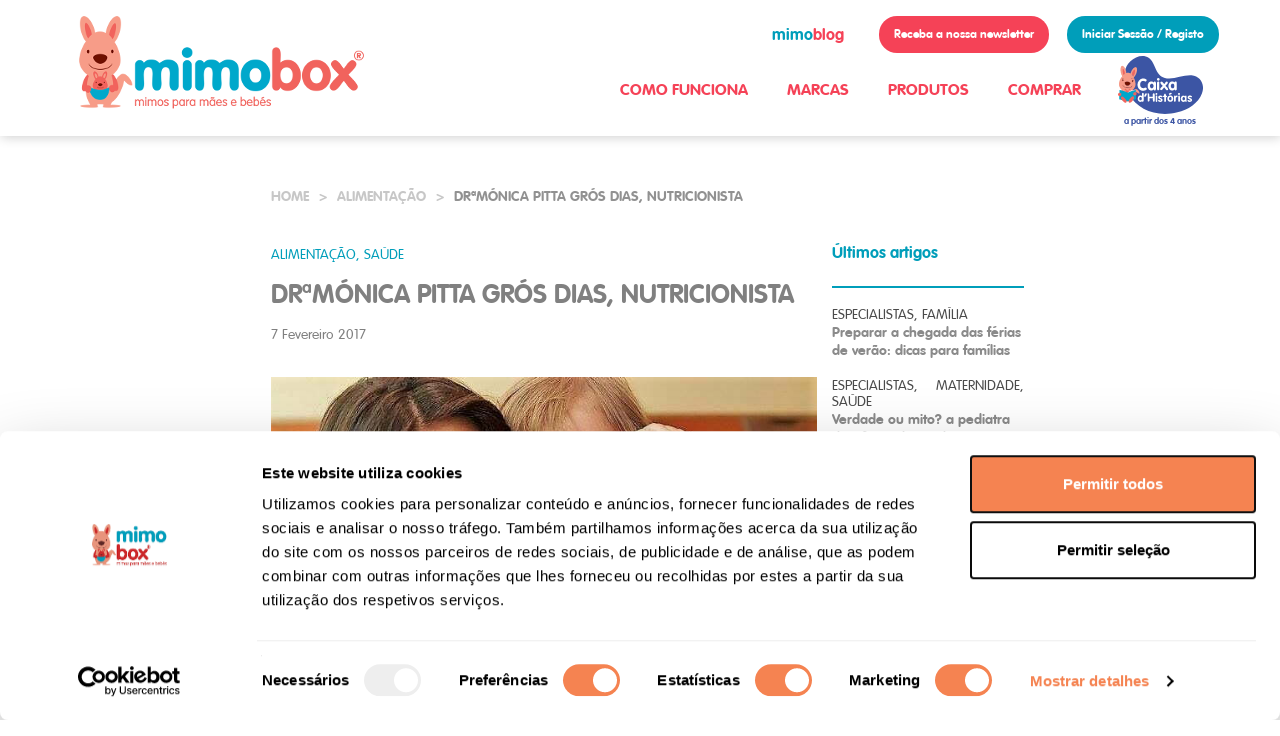

--- FILE ---
content_type: text/html; charset=UTF-8
request_url: https://mimobox.pt/2017/02/07/dramonica-pitta-gros-dias-nutricionista/
body_size: 17054
content:
<!DOCTYPE html>
<html dir="ltr" lang="pt-PT" xmlns:og="http://ogp.me/ns#" xmlns:fb="http://ogp.me/ns/fb#">
<head>

<!-- Google Tag Manager -->
<!-- <script>(function(w,d,s,l,i){w[l]=w[l]||[];w[l].push({'gtm.start':
new Date().getTime(),event:'gtm.js'});var f=d.getElementsByTagName(s)[0],
j=d.createElement(s),dl=l!='dataLayer'?'&l='+l:'';j.async=true;j.src=
'https://www.googletagmanager.com/gtm.js?id='+i+dl;f.parentNode.insertBefore(j,f);
})(window,document,'script','dataLayer','GTM-WZXZ8J8');</script>
 -->
<!-- End Google Tag Manager -->
<meta charset="UTF-8" />
<!-- 
 Google tag (gtag.js) -->
<!--<script async src="https://www.googletagmanager.com/gtag/js?id=G-EFNECEZL97"></script>
<script>
  window.dataLayer = window.dataLayer || [];
  function gtag(){dataLayer.push(arguments);}
  gtag('js', new Date());

  gtag('config', 'G-EFNECEZL97');

  (function(i,s,o,g,r,a,m){i['GoogleAnalyticsObject']=r;i[r]=i[r]||function(){
    (i[r].q=i[r].q||[]).push(arguments)},i[r].l=1*new Date();a=s.createElement(o),
    m=s.getElementsByTagName(o)
    [0];a.async=1;a.src=g;m.parentNode.insertBefore(a,m)
    })(window,document,'script','//www.google-analytics.com/analytics.js','ga');
</script>

<script type="text/javascript">
document.addEventListener("DOMContentLoaded", function(event) {
  document.addEventListener('click', function(e) { 
    if (e.target.textContent.trim() == "FINALIZAR COMPRA"){
      var categoria, acao, label, valor;
      categoria = 'Botão Finalizar Compra';
      acao ='Clique';
label = document.querySelector('.meses').textContent;
      valor = parseFloat(document.querySelector('#total-td').textContent.replace("€", ""));
      ga('send', 'event', categoria, acao, label, valor);
    }    
  });
});
</script>
 -->
<title>DrªMónica Pitta Grós Dias, nutricionista | mimoboxmimobox</title>
<meta http-equiv="Content-Type" content="text/html; charset=UTF-8" />
<link rel="pingback" href="https://mimobox.pt/xmlrpc.php" />

<script type="text/javascript" data-cookieconsent="ignore">
	window.dataLayer = window.dataLayer || [];

	function gtag() {
		dataLayer.push(arguments);
	}

	gtag("consent", "default", {
		ad_personalization: "denied",
		ad_storage: "denied",
		ad_user_data: "denied",
		analytics_storage: "denied",
		functionality_storage: "denied",
		personalization_storage: "denied",
		security_storage: "granted",
		wait_for_update: 500,
	});
	gtag("set", "ads_data_redaction", true);
	</script>
<script type="text/javascript" data-cookieconsent="ignore">
		(function (w, d, s, l, i) {
		w[l] = w[l] || [];
		w[l].push({'gtm.start': new Date().getTime(), event: 'gtm.js'});
		var f = d.getElementsByTagName(s)[0], j = d.createElement(s), dl = l !== 'dataLayer' ? '&l=' + l : '';
		j.async = true;
		j.src = 'https://www.googletagmanager.com/gtm.js?id=' + i + dl;
		f.parentNode.insertBefore(j, f);
	})(
		window,
		document,
		'script',
		'dataLayer',
		'GTM-WZXZ8J8'
	);
</script>
<script type="text/javascript"
		id="Cookiebot"
		src="https://consent.cookiebot.com/uc.js"
		data-implementation="wp"
		data-cbid="6d03f7a0-59f4-46b4-83b9-9d3c1c3d44af"
						data-culture="PT"
				data-blockingmode="auto"
	></script>

		<!-- All in One SEO 4.9.3 - aioseo.com -->
	<meta name="description" content="Olá mães MIMO, Sou a Drª Mónica e sou nutricionista da Unidade de Nutrição e Dietética do Hospital Dona Estefânia e responsável pela Consulta de Nutrição Pediátrica e do Adolescente, do Centro da Criança e do Adolescente do Hospital Cuf Descobertas. Durante o meu percurso académico estagiei em alguns hospitais centrais, e quando" />
	<meta name="robots" content="max-image-preview:large" />
	<meta name="author" content="admin_mimo"/>
	<meta name="google-site-verification" content="fwcbXsdfnj958V6mh-Y1BmXISDQNw7J6HxhYIAZ8a3k" />
	<meta name="keywords" content="nutricionista,bebé,mãe,grávida,alimentação saudável,nutrição,criança" />
	<link rel="canonical" href="https://mimobox.pt/2017/02/07/dramonica-pitta-gros-dias-nutricionista/" />
	<meta name="generator" content="All in One SEO (AIOSEO) 4.9.3" />
		<meta name="twitter:card" content="summary" />
		<meta name="twitter:title" content="DrªMónica Pitta Grós Dias, nutricionista | mimobox" />
		<meta name="twitter:description" content="Olá mães MIMO, Sou a Drª Mónica e sou nutricionista da Unidade de Nutrição e Dietética do Hospital Dona Estefânia e responsável pela Consulta de Nutrição Pediátrica e do Adolescente, do Centro da Criança e do Adolescente do Hospital Cuf Descobertas. Durante o meu percurso académico estagiei em alguns hospitais centrais, e quando" />
		<script type="application/ld+json" class="aioseo-schema">
			{"@context":"https:\/\/schema.org","@graph":[{"@type":"Article","@id":"https:\/\/mimobox.pt\/2017\/02\/07\/dramonica-pitta-gros-dias-nutricionista\/#article","name":"Dr\u00aaM\u00f3nica Pitta Gr\u00f3s Dias, nutricionista | mimobox","headline":"Dr\u00aaM\u00f3nica Pitta Gr\u00f3s Dias, nutricionista","author":{"@id":"https:\/\/mimobox.pt\/author\/admin_mimo\/#author"},"publisher":{"@id":"https:\/\/mimobox.pt\/#organization"},"image":{"@type":"ImageObject","url":"https:\/\/mimobox.pt\/wp-content\/uploads\/2017\/02\/Fotografia-Jo\u00e3o-Vasco-1.jpg","width":666,"height":599},"datePublished":"2017-02-07T10:59:09+00:00","dateModified":"2017-02-07T11:04:37+00:00","inLanguage":"pt-PT","mainEntityOfPage":{"@id":"https:\/\/mimobox.pt\/2017\/02\/07\/dramonica-pitta-gros-dias-nutricionista\/#webpage"},"isPartOf":{"@id":"https:\/\/mimobox.pt\/2017\/02\/07\/dramonica-pitta-gros-dias-nutricionista\/#webpage"},"articleSection":"Alimenta\u00e7\u00e3o, Sa\u00fade"},{"@type":"BreadcrumbList","@id":"https:\/\/mimobox.pt\/2017\/02\/07\/dramonica-pitta-gros-dias-nutricionista\/#breadcrumblist","itemListElement":[{"@type":"ListItem","@id":"https:\/\/mimobox.pt#listItem","position":1,"name":"In\u00edcio","item":"https:\/\/mimobox.pt","nextItem":{"@type":"ListItem","@id":"https:\/\/mimobox.pt\/category\/alimentacao\/#listItem","name":"Alimenta\u00e7\u00e3o"}},{"@type":"ListItem","@id":"https:\/\/mimobox.pt\/category\/alimentacao\/#listItem","position":2,"name":"Alimenta\u00e7\u00e3o","item":"https:\/\/mimobox.pt\/category\/alimentacao\/","nextItem":{"@type":"ListItem","@id":"https:\/\/mimobox.pt\/2017\/02\/07\/dramonica-pitta-gros-dias-nutricionista\/#listItem","name":"Dr\u00aaM\u00f3nica Pitta Gr\u00f3s Dias, nutricionista"},"previousItem":{"@type":"ListItem","@id":"https:\/\/mimobox.pt#listItem","name":"In\u00edcio"}},{"@type":"ListItem","@id":"https:\/\/mimobox.pt\/2017\/02\/07\/dramonica-pitta-gros-dias-nutricionista\/#listItem","position":3,"name":"Dr\u00aaM\u00f3nica Pitta Gr\u00f3s Dias, nutricionista","previousItem":{"@type":"ListItem","@id":"https:\/\/mimobox.pt\/category\/alimentacao\/#listItem","name":"Alimenta\u00e7\u00e3o"}}]},{"@type":"Organization","@id":"https:\/\/mimobox.pt\/#organization","name":"Mimobox","description":"mimos para m\u00e3es e beb\u00e9s","url":"https:\/\/mimobox.pt\/","logo":{"@type":"ImageObject","url":"https:\/\/mimobox.pt\/wp-content\/uploads\/2016\/10\/logonovo.png","@id":"https:\/\/mimobox.pt\/2017\/02\/07\/dramonica-pitta-gros-dias-nutricionista\/#organizationLogo","width":285,"height":93},"image":{"@id":"https:\/\/mimobox.pt\/2017\/02\/07\/dramonica-pitta-gros-dias-nutricionista\/#organizationLogo"},"sameAs":["https:\/\/www.facebook.com\/mimoboxportugal","https:\/\/www.instagram.com\/mimobox_portugal\/","https:\/\/www.pinterest.pt\/Mimobox\/_created\/"]},{"@type":"Person","@id":"https:\/\/mimobox.pt\/author\/admin_mimo\/#author","url":"https:\/\/mimobox.pt\/author\/admin_mimo\/","name":"admin_mimo","image":{"@type":"ImageObject","@id":"https:\/\/mimobox.pt\/2017\/02\/07\/dramonica-pitta-gros-dias-nutricionista\/#authorImage","url":"https:\/\/mimobox.pt\/wp-content\/uploads\/2017\/06\/admin_mimo_avatar-96x96.png","width":96,"height":96,"caption":"admin_mimo"}},{"@type":"WebPage","@id":"https:\/\/mimobox.pt\/2017\/02\/07\/dramonica-pitta-gros-dias-nutricionista\/#webpage","url":"https:\/\/mimobox.pt\/2017\/02\/07\/dramonica-pitta-gros-dias-nutricionista\/","name":"Dr\u00aaM\u00f3nica Pitta Gr\u00f3s Dias, nutricionista | mimobox","description":"Ol\u00e1 m\u00e3es MIMO, Sou a Dr\u00aa M\u00f3nica e sou nutricionista da Unidade de Nutri\u00e7\u00e3o e Diet\u00e9tica do Hospital Dona Estef\u00e2nia e respons\u00e1vel pela Consulta de Nutri\u00e7\u00e3o Pedi\u00e1trica e do Adolescente, do Centro da Crian\u00e7a e do Adolescente do Hospital Cuf Descobertas. Durante o meu percurso acad\u00e9mico estagiei em alguns hospitais centrais, e quando","inLanguage":"pt-PT","isPartOf":{"@id":"https:\/\/mimobox.pt\/#website"},"breadcrumb":{"@id":"https:\/\/mimobox.pt\/2017\/02\/07\/dramonica-pitta-gros-dias-nutricionista\/#breadcrumblist"},"author":{"@id":"https:\/\/mimobox.pt\/author\/admin_mimo\/#author"},"creator":{"@id":"https:\/\/mimobox.pt\/author\/admin_mimo\/#author"},"image":{"@type":"ImageObject","url":"https:\/\/mimobox.pt\/wp-content\/uploads\/2017\/02\/Fotografia-Jo\u00e3o-Vasco-1.jpg","@id":"https:\/\/mimobox.pt\/2017\/02\/07\/dramonica-pitta-gros-dias-nutricionista\/#mainImage","width":666,"height":599},"primaryImageOfPage":{"@id":"https:\/\/mimobox.pt\/2017\/02\/07\/dramonica-pitta-gros-dias-nutricionista\/#mainImage"},"datePublished":"2017-02-07T10:59:09+00:00","dateModified":"2017-02-07T11:04:37+00:00"},{"@type":"WebSite","@id":"https:\/\/mimobox.pt\/#website","url":"https:\/\/mimobox.pt\/","name":"Mimobox","description":"mimos para m\u00e3es e beb\u00e9s","inLanguage":"pt-PT","publisher":{"@id":"https:\/\/mimobox.pt\/#organization"}}]}
		</script>
		<!-- All in One SEO -->


<!-- Google Tag Manager for WordPress by gtm4wp.com -->
<script data-cfasync="false" data-pagespeed-no-defer>
	var gtm4wp_datalayer_name = "dataLayer";
	var dataLayer = dataLayer || [];
	const gtm4wp_use_sku_instead = 0;
	const gtm4wp_currency = 'EUR';
	const gtm4wp_product_per_impression = 10;
	const gtm4wp_clear_ecommerce = false;
	const gtm4wp_datalayer_max_timeout = 2000;
</script>
<!-- End Google Tag Manager for WordPress by gtm4wp.com --><link rel="alternate" type="application/rss+xml" title="mimobox &raquo; Feed" href="https://mimobox.pt/feed/" />
<link rel="alternate" type="application/rss+xml" title="mimobox &raquo; Feed de comentários" href="https://mimobox.pt/comments/feed/" />
<link rel="alternate" type="application/rss+xml" title="Feed de comentários de mimobox &raquo; DrªMónica Pitta Grós Dias, nutricionista" href="https://mimobox.pt/2017/02/07/dramonica-pitta-gros-dias-nutricionista/feed/" />
<style type="text/css">.brave_popup{display:none}</style><script data-no-optimize="1"> var brave_popup_data = {}; var bravepop_emailValidation=false; var brave_popup_videos = {};  var brave_popup_formData = {};var brave_popup_adminUser = false; var brave_popup_pageInfo = {"type":"single","pageID":34297,"singleType":"post"};  var bravepop_emailSuggestions={};</script><link rel="alternate" title="oEmbed (JSON)" type="application/json+oembed" href="https://mimobox.pt/wp-json/oembed/1.0/embed?url=https%3A%2F%2Fmimobox.pt%2F2017%2F02%2F07%2Fdramonica-pitta-gros-dias-nutricionista%2F" />
<link rel="alternate" title="oEmbed (XML)" type="text/xml+oembed" href="https://mimobox.pt/wp-json/oembed/1.0/embed?url=https%3A%2F%2Fmimobox.pt%2F2017%2F02%2F07%2Fdramonica-pitta-gros-dias-nutricionista%2F&#038;format=xml" />
		<style>
			.lazyload,
			.lazyloading {
				max-width: 100%;
			}
		</style>
				<!-- This site uses the Google Analytics by MonsterInsights plugin v9.11.1 - Using Analytics tracking - https://www.monsterinsights.com/ -->
		<!-- Note: MonsterInsights is not currently configured on this site. The site owner needs to authenticate with Google Analytics in the MonsterInsights settings panel. -->
					<!-- No tracking code set -->
				<!-- / Google Analytics by MonsterInsights -->
		<style id='wp-img-auto-sizes-contain-inline-css' type='text/css'>
img:is([sizes=auto i],[sizes^="auto," i]){contain-intrinsic-size:3000px 1500px}
/*# sourceURL=wp-img-auto-sizes-contain-inline-css */
</style>

<link rel='stylesheet' id='contact-form-7-css' href='https://mimobox.pt/wp-content/plugins/contact-form-7/includes/css/styles.css?ver=6.1.4' type='text/css' media='all' />
<link rel='stylesheet' id='ig-stestimonials-style-css' href='https://mimobox.pt/wp-content/plugins/ig-testimonials/ig-testimonials.css?ver=d6c34ac3c5ab85013aaf126d41eb09b4' type='text/css' media='all' />
<style id='woocommerce-inline-inline-css' type='text/css'>
.woocommerce form .form-row .required { visibility: visible; }
/*# sourceURL=woocommerce-inline-inline-css */
</style>
<link rel='stylesheet' id='wp-pagenavi-css' href='https://mimobox.pt/wp-content/plugins/wp-pagenavi/pagenavi-css.css?ver=2.70' type='text/css' media='all' />
<link rel='stylesheet' id='theme-stylesheet-css' href='https://mimobox.pt/wp-content/themes/upstart/style.css?ver=d6c34ac3c5ab85013aaf126d41eb09b4' type='text/css' media='all' />
<link rel='stylesheet' id='woo-layout-css' href='https://mimobox.pt/wp-content/themes/upstart/css/layout.css?ver=d6c34ac3c5ab85013aaf126d41eb09b4' type='text/css' media='all' />
<link rel='stylesheet' id='woocommerce-css' href='https://mimobox.pt/wp-content/themes/upstart/includes/integrations/woocommerce/css/woocommerce.css?ver=d6c34ac3c5ab85013aaf126d41eb09b4' type='text/css' media='all' />
<script type="text/javascript" src="https://mimobox.pt/wp-includes/js/jquery/jquery.min.js?ver=3.7.1" id="jquery-core-js"></script>
<script type="text/javascript" src="https://mimobox.pt/wp-includes/js/jquery/jquery-migrate.min.js?ver=3.4.1" id="jquery-migrate-js"></script>
<script type="text/javascript" src="https://mimobox.pt/wp-content/plugins/woocommerce/assets/js/jquery-blockui/jquery.blockUI.min.js?ver=2.7.0-wc.10.4.3" id="wc-jquery-blockui-js" defer="defer" data-wp-strategy="defer"></script>
<script type="text/javascript" id="wc-add-to-cart-js-extra">
/* <![CDATA[ */
var wc_add_to_cart_params = {"ajax_url":"/wp-admin/admin-ajax.php","wc_ajax_url":"/?wc-ajax=%%endpoint%%","i18n_view_cart":"Ver carrinho","cart_url":"https://mimobox.pt","is_cart":"","cart_redirect_after_add":"no"};
//# sourceURL=wc-add-to-cart-js-extra
/* ]]> */
</script>
<script type="text/javascript" src="https://mimobox.pt/wp-content/plugins/woocommerce/assets/js/frontend/add-to-cart.min.js?ver=10.4.3" id="wc-add-to-cart-js" defer="defer" data-wp-strategy="defer"></script>
<script type="text/javascript" src="https://mimobox.pt/wp-content/plugins/woocommerce/assets/js/js-cookie/js.cookie.min.js?ver=2.1.4-wc.10.4.3" id="wc-js-cookie-js" defer="defer" data-wp-strategy="defer"></script>
<script type="text/javascript" id="woocommerce-js-extra">
/* <![CDATA[ */
var woocommerce_params = {"ajax_url":"/wp-admin/admin-ajax.php","wc_ajax_url":"/?wc-ajax=%%endpoint%%","i18n_password_show":"Show password","i18n_password_hide":"Hide password"};
//# sourceURL=woocommerce-js-extra
/* ]]> */
</script>
<script type="text/javascript" src="https://mimobox.pt/wp-content/plugins/woocommerce/assets/js/frontend/woocommerce.min.js?ver=10.4.3" id="woocommerce-js" defer="defer" data-wp-strategy="defer"></script>
<script type="text/javascript" src="https://mimobox.pt/wp-content/themes/upstart/includes/js/fitvids.min.js?ver=1.0" id="fitvids-js"></script>
<script type="text/javascript" src="https://mimobox.pt/wp-content/themes/upstart/includes/js/modernizr.min.js?ver=2.6.2" id="modernizr-js"></script>
<script type="text/javascript" src="https://mimobox.pt/wp-content/themes/upstart/includes/js/jquery.doubleTapToGo.min.js?ver=1.0" id="doubleTapToGo-js"></script>
<script type="text/javascript" src="https://mimobox.pt/wp-content/themes/upstart/includes/js/waypoints.min.js?ver=2.0.3" id="jquery-waypoints-js"></script>
<script type="text/javascript" src="https://mimobox.pt/wp-content/themes/upstart/includes/integrations/woocommerce/js/woocommerce.min.js?ver=d6c34ac3c5ab85013aaf126d41eb09b4" id="woocommerce-js-js"></script>
<link rel="https://api.w.org/" href="https://mimobox.pt/wp-json/" /><link rel="alternate" title="JSON" type="application/json" href="https://mimobox.pt/wp-json/wp/v2/posts/34297" />
            <style type="text/css">
                #wpadminbar .quicklinks #wp-admin-bar-abus_switch_to_user ul li .ab-item {
                    height: auto;
                }
                #abus_search_text {
                    width: 280px;
                    margin: 0;
                    padding: 0 8px;
                    line-height: 2;
                    min-height: 30px;
                    box-shadow: 0 0 0 transparent;
                    border-radius: 4px;
                    border: 1px solid #7e8993;
                    background-color: #ffffff;
                    color: #32373c;
                    font-size: 14px;
                    box-sizing: border-box;
                    vertical-align: top;
                }
                #abus_search_text:focus {
                    border-color: #007cba;
                    box-shadow: 0 0 0 1px #007cba;
                    outline: 2px solid transparent;
                }
                #abus_search_submit {
                    font-size: 13px;
                    padding: 0 10px;
                    min-height: 30px;
                    border-width: 1px;
                    border-radius: 3px;
                    color: #0071a1;
                    border-color: #0071a1;
                    background-color: #f3f5f6;
                    line-height: 2;
                    box-sizing: border-box;
                    vertical-align: top;
                 }
                 #abus_search_submit:hover {
                    background: #f1f1f1;
                    border-color: #016087;
                    color: #016087;
                 }
            </style>
        
<!-- Google Tag Manager for WordPress by gtm4wp.com -->
<!-- GTM Container placement set to off -->
<script data-cfasync="false" data-pagespeed-no-defer type="text/javascript">
	var dataLayer_content = {"visitorEmail":"","visitorEmailHash":"","visitorRegistrationDate":"","visitorUsername":"","pagePostType":"post","pagePostType2":"single-post","pageCategory":["alimentacao","saude"],"pagePostAuthor":"admin_mimo"};
	dataLayer.push( dataLayer_content );
</script>
<script data-cfasync="false" data-pagespeed-no-defer type="text/javascript">
	console.warn && console.warn("[GTM4WP] Google Tag Manager container code placement set to OFF !!!");
	console.warn && console.warn("[GTM4WP] Data layer codes are active but GTM container must be loaded using custom coding !!!");
</script>
<!-- End Google Tag Manager for WordPress by gtm4wp.com -->		<script>
			document.documentElement.className = document.documentElement.className.replace('no-js', 'js');
		</script>
				<style>
			.no-js img.lazyload {
				display: none;
			}

			figure.wp-block-image img.lazyloading {
				min-width: 150px;
			}

			.lazyload,
			.lazyloading {
				--smush-placeholder-width: 100px;
				--smush-placeholder-aspect-ratio: 1/1;
				width: var(--smush-image-width, var(--smush-placeholder-width)) !important;
				aspect-ratio: var(--smush-image-aspect-ratio, var(--smush-placeholder-aspect-ratio)) !important;
			}

						.lazyload, .lazyloading {
				opacity: 0;
			}

			.lazyloaded {
				opacity: 1;
				transition: opacity 400ms;
				transition-delay: 0ms;
			}

					</style>
		
<!-- Theme version -->
<meta name="generator" content="Upstart 1.1.15" />
<meta name="generator" content="WooFramework 6.2.1" />

<!-- Always force latest IE rendering engine (even in intranet) & Chrome Frame -->
<meta http-equiv="X-UA-Compatible" content="IE=edge,chrome=1" />

<!--  Mobile viewport scale | Disable user zooming as the layout is optimised -->
<meta name="viewport" content="width=device-width, initial-scale=1, maximum-scale=1">
<!--[if lt IE 9]>
<script src="https://html5shim.googlecode.com/svn/trunk/html5.js"></script>
<![endif]-->
			<noscript><style>.woocommerce-product-gallery{ opacity: 1 !important; }</style></noscript>
	<link rel="icon" href="https://mimobox.pt/wp-content/uploads/2020/10/cropped-favicon-1-2-32x32.png" sizes="32x32" />
<link rel="icon" href="https://mimobox.pt/wp-content/uploads/2020/10/cropped-favicon-1-2-192x192.png" sizes="192x192" />
<link rel="apple-touch-icon" href="https://mimobox.pt/wp-content/uploads/2020/10/cropped-favicon-1-2-180x180.png" />
<meta name="msapplication-TileImage" content="https://mimobox.pt/wp-content/uploads/2020/10/cropped-favicon-1-2-270x270.png" />

<!-- START - Open Graph and Twitter Card Tags 3.3.7 -->
 <!-- Facebook Open Graph -->
  <meta property="og:locale" content="pt_PT"/>
  <meta property="og:site_name" content="mimobox"/>
  <meta property="og:image" content="https://mimobox.pt/wp-content/uploads/2017/02/Fotografia-João-Vasco-1.jpg"/>
  <meta property="og:image:url" content="https://mimobox.pt/wp-content/uploads/2017/02/Fotografia-João-Vasco-1.jpg"/>
  <meta property="og:image:secure_url" content="https://mimobox.pt/wp-content/uploads/2017/02/Fotografia-João-Vasco-1.jpg"/>
  <meta property="article:published_time" content="2017-02-07T10:59:09+00:00"/>
  <meta property="article:modified_time" content="2017-02-07T11:04:37+00:00" />
  <meta property="og:updated_time" content="2017-02-07T11:04:37+00:00" />
  <meta property="article:section" content="Alimentação"/>
  <meta property="article:section" content="Saúde"/>
  <meta property="fb:app_id" content="1663285167255625"/>
 <!-- Google+ / Schema.org -->
 <!-- Twitter Cards -->
 <!-- SEO -->
 <!-- Misc. tags -->
 <!-- is_singular -->
<!-- END - Open Graph and Twitter Card Tags 3.3.7 -->
	

<!-- Alt Stylesheet -->
<link href="https://mimobox.pt/wp-content/themes/upstart/styles/default.css" rel="stylesheet" type="text/css" />

<!-- Woo Shortcodes CSS -->
<link href="https://mimobox.pt/wp-content/themes/upstart/functions/css/shortcodes.css" rel="stylesheet" type="text/css" />

<!-- Custom Stylesheet -->
<link href="https://mimobox.pt/wp-content/themes/upstart/custom.css" rel="stylesheet" type="text/css" />

<script type="text/javascript" src="/wp-content/themes/upstart/customMimobox/js/jquery-ui.min.js"></script>
<!--<script type="text/javascript" src="/wp-content/themes/upstart/customMimobox/js/bootstrap.min.js"></script>-->

<!-- Facebook Pixel Code -->
<script>
setTimeout(function(){	
!function(f,b,e,v,n,t,s){if(f.fbq)return;n=f.fbq=function(){n.callMethod?
n.callMethod.apply(n,arguments):n.queue.push(arguments)};if(!f._fbq)f._fbq=n;
n.push=n;n.loaded=!0;n.version='2.0';n.queue=[];t=b.createElement(e);t.async=!0;
t.src=v;s=b.getElementsByTagName(e)[0];s.parentNode.insertBefore(t,s)}(window,
document,'script','https://connect.facebook.net/en_US/fbevents.js');

fbq('init', '1056491211082021');
fbq('track', "PageView");
}, 3000);
</script>
<noscript><img height="1" width="1" style="display:none"
src="https://www.facebook.com/tr?id=1056491211082021&ev=PageView&noscript=1"
/></noscript>
<!-- End Facebook Pixel Code -->

<noscript><img height="1" width="1" alt="" style="display:none" src="https://www.facebook.com/tr?ev=6040477424431&amp;cd[value]=0.00&amp;cd[currency]=EUR&amp;noscript=1" /></noscript>


<meta property="fb:app_id"        content="1663285167255625" />
		  <meta property="og:type"          content="article" />
<link rel='stylesheet' id='wc-blocks-style-css' href='https://mimobox.pt/wp-content/plugins/woocommerce/assets/client/blocks/wc-blocks.css?ver=wc-10.4.3' type='text/css' media='all' />
<link rel='stylesheet' id='bravepop_front_css-css' href='https://mimobox.pt/wp-content/plugins/brave-popup-builder/assets/css/frontend.min.css?ver=d6c34ac3c5ab85013aaf126d41eb09b4' type='text/css' media='all' />
</head>
<body data-rsssl=1 class="wp-singular post-template-default single single-post postid-34297 single-format-standard wp-embed-responsive wp-theme-upstart theme-upstart woocommerce-no-js chrome alt-style-default">
<!-- Google Tag Manager (noscript) -->

<noscript><iframe data-src="https://www.googletagmanager.com/ns.html?id=GTM-WZXZ8J8"
height="0" width="0" style="display:none;visibility:hidden" src="[data-uri]" class="lazyload" data-load-mode="1"></iframe></noscript>
<!-- End Google Tag Manager (noscript) -->
<div id="wrapper">
	<div id="inner-wrapper">
    
	<header id="header" class="content-container">
		<div class="container">
	<button class="mobile-menu-toggle">
	</button>
	<div class="logo">
		<a href="/">
			<img src="/wp-content/uploads/2016/10/logonovo.png" alt="MimoBox">
		</a>
	</div>
	<div class="to-toggle-mob">
		<span class="close-menu visible-xs">

		</span>
		<div class="top-links">

			<div class="nav-btns clearfix">
			<a href="/mimoblog" class="mimo" onClick="ga('send', 'event', 'Mimoblog', 'Click', 'Menu Horizontal');">
			<span>mimo</span>blog
		</a>
				<a href="#" class="btn-thin reg-news" onClick="ga('send', 'event', 'Receba a nossa newsletter', 'Click', 'Menu Horizontal');">
			Receba a nossa newsletter
		</a>
					<a href="#" class="btn-thin blue" data-toggle="modal" data-target="#login" onClick="ga('send', 'event', 'Iniciar Sessão / Registo', 'Click', 'Menu Horizontal');">
				Iniciar Sessão / Registo
			</a>
					</div>
		</div>
		<nav>
		<ul id="main-nav" class="nav"><li id="menu-item-132" class="menu-item menu-item-type-post_type menu-item-object-page menu-item-132"><a href="https://mimobox.pt/como-funciona/">COMO FUNCIONA</a></li>
<li id="menu-item-131" class="menu-item menu-item-type-post_type menu-item-object-page menu-item-131"><a href="https://mimobox.pt/marcas/">MARCAS</a></li>
<li id="menu-item-130" class="menu-item menu-item-type-post_type menu-item-object-page menu-item-130"><a href="https://mimobox.pt/produtos/">PRODUTOS</a></li>
<li id="menu-item-129" class="menu-item menu-item-type-post_type menu-item-object-page menu-item-129"><a href="https://mimobox.pt/comprar/">COMPRAR</a></li>

	<li style="margin-top: -20px; margin-bottom: -25px;">
		<a style="border:none; display: flex; flex-direction: column;" href="/caixadehistorias">
			<img width="85px" src="/wp-content/themes/upstart/customMimobox/images/caixahistorias/LogoCaixaDHistorias/LogoBotao.svg">
			<span style="font-size:9px; color:#3C55A4;text-transform: lowercase; text-align: center; line-height: 15px;">a partir dos 4 anos</span>
		</a>
	</li></ul></nav>
	</div>
</div>


	</header><!-- /#header -->

	<style scoped>
	header .top-links a.mimo:focus, header .top-links a.mimo:hover {
		border: 2px solid rgb(245, 66, 87);
		text-decoration: none;
		color: rgb(245, 66, 87);
	}

	header .top-links a.mimo{
		padding: 6px 15px;
		display: block;
		font-family: VAGRoundedLTCom-Bold;
		color: rgb(245, 66, 87);
		font-size: 16px;
		text-transform: uppercase;
		border-radius: 25px;
		border: 2px solid #fff;
		position: relative;
		float: left;
		zoom: 1;
		list-style: none;
		text-transform: lowercase;
		margin-right: 18px;
	}

	header .top-links a.mimo span {
		color: rgb(0, 158, 186);
	}
	@media (max-width: 600px) {
		.profile-avatar {
			display: none !important;
		}

		.mobile-profile img{
			max-width: 75px;
		}
	}

	@media (max-width: 770px) {
		.nav-btns{
			display: flex;
    		flex-direction: column;
		}
	}

	@media (max-width: 1200px) {
		.profile-avatar .avatar-image{
			margin: 0 10px !important;
		}
		
	}
	.profile-avatar .avatar-image img{
		border-radius: 100%;
		}
</style>
<div id="spacer">
</div>	
	
		

    <div class="blog-page">
      <div class="blog-cont">
    	
	
	

	<div class="container small bloginside">
	    		<div class="author-info">
                	<div class="person">
				                      		<!--<p class="name"></p>-->
                    	
                	</div>
           	 </div>
	
	<div class="post-content mb-5">
		<div class="insideblognavigation" >
		<span><a href="https://mimobox.pt/mimoblog"><p>HOME</p></a><p class="setaseparador">></p><a href="https://mimobox.pt/category/alimentacao"><p>Alimentação</p></a><p class="setaseparador">></p><p class="title">DrªMónica Pitta Grós Dias, nutricionista</p>
		</div>
						<p class="blogcategory">								Alimentação, 															Saúde							</p>
			<h1>DrªMónica Pitta Grós Dias, nutricionista</h1>
			<h2></h2>
			<p class="date">7 Fevereiro 2017</p>
			<br/>
															<div class="intimage" style="background-image:url('https://mimobox.pt/wp-content/uploads/2017/02/Fotografia-João-Vasco-1.jpg');">
						</div>
						<p>&nbsp;</p>
<p><img decoding="async" class="size-medium wp-image-34298 alignleft" src="https://mimobox.pt/wp-content/uploads/2017/02/Fotografia-200x300.jpg" alt="Fotografia" width="200" height="300" srcset="https://mimobox.pt/wp-content/uploads/2017/02/Fotografia-200x300.jpg.webp 200w, https://mimobox.pt/wp-content/uploads/2017/02/Fotografia-600x900.jpg.webp 600w, https://mimobox.pt/wp-content/uploads/2017/02/Fotografia-768x1152.jpg.webp 768w, https://mimobox.pt/wp-content/uploads/2017/02/Fotografia-682x1024.jpg.webp 682w, https://mimobox.pt/wp-content/uploads/2017/02/Fotografia-scaled.jpg.webp 1706w" sizes="(max-width: 200px) 100vw, 200px" />Olá mães MIMO,</p>
<p>Sou a Drª Mónica e sou <strong>nutricionista da Unidade de Nutrição e Dietética do Hospital Dona Estefânia e responsável pela Consulta de Nutrição Pediátrica e do Adolescente, do Centro da Criança e do Adolescente do Hospital Cuf Descobertas.</strong></p>
<p>&nbsp;</p>
<p>Durante o meu percurso académico estagiei em alguns hospitais centrais, e quando estagiei no Hospital Dona Estefânia onde tive o primeiro contacto com a nutrição materno infantil, decidi que queria fazer isso para o resto da minha vida. E assim tem sido o meu percurso há 14 anos. Sinto-me uma privilegiada!</p>
<p>O que mais me apaixona na minha profissão é poder participar e melhorar a qualidade de vida de grávidas, bebés e crianças. É gratificante poder contribuir para a saúde destes seres tão &#8220;especiais&#8221;. Trabalhar num hospital pediátrico é sem duvida uma lição de vida diária.</p>
<p>Em 2016, escrevi um livro de que muito me orgulho “<strong>Faço tudo por ti</strong>” onde falo sobre a importância da nutrição na preparação da gravidez, gravidez e pós-parto, até aos primeiros anos de vida.</p>
<p>Ter hábitos alimentares saudáveis e fazer exercício físico com regularidade ainda antes de engravidar é fundamental para assegurar uma boa programação metabólica do feto que é o garante de uma genética mais saudável e de longevidade. Uma abordagem diferenciada sobre aleitamento materno; a importância da diversificação alimentar; alergias alimentares; bem como qual a atividade física mais adequada para cada faixa etária do período pré-escolar, são alvo de reflexão nesta obra.</p>
<p>Neste livro pode ainda encontrar <strong>planos nutricionais e receitas saudáveis</strong> e equilibradas para cada uma destas etapas (preconceção, gravidez, pós-parto, 1º ano de vida e infância).</p>
<p>&nbsp;</p>
<p>Nos meus tempos livres gosto de brincar com o meu sobrinho João Vasco, de fazer caminhadas à beira mar e de ler um bom livro na minha varanda a apreciar a vista da nossa bonita Lisboa. Adoro estar com a família e amigos!</p>
<p>&nbsp;</p>
<p>Drª Mónica Pitta Grós Dias</p>
<p>Consulta de Nutrição Pediátrica e Adolescentes no Hospital Cuf Descobertas</p>
<p><a href="https://www.saudecuf.pt/descobertas/encontre-um-medico/monica-pitta-gros-dias">https://www.saudecuf.pt/descobertas/encontre-um-medico/monica-pitta-gros-dias</a></p>

	</div>
	
	<div class="row share-row" style="margin-bottom: 5%;margin-top:60px">
				<div class="col-md-12">
					<p class="text-center">Partilhe em:</p>

					<ul class="share-this clearfix" style="max-width:135px">
						<li>
							<a href="https://www.facebook.com/sharer/sharer.php?u=https://mimobox.pt/2017/02/07/dramonica-pitta-gros-dias-nutricionista/" target="_blank" class="fb" style="margin: 5px;">
							</a>
						</li>
						<li><a href="http://www.linkedin.com/shareArticle?mini=true&amp;url=https://mimobox.pt/2017/02/07/dramonica-pitta-gros-dias-nutricionista/" target="_blank" class="li" style="margin: 5px;">
							</a>
						</li>
						   						<li><a href="https://pt.pinterest.com/pin/create/button/?url=https://mimobox.pt&media=https://mimobox.pt/wp-content/uploads/2017/02/Fotografia-João-Vasco-1.jpg&description=DrªMónica Pitta Grós Dias, nutricionista" target="_blank" class="pn" style="margin: 5px;">
							</a>
						</li>
					</ul>
				</div>
			</div>
		<!--<div class="share-post blog clearfix" style=">
		<ul class="social">
		<li>
				<a class="tw-this" href="#"></a>
			</li>
			<li>
                        	<a class="fb-this" href="javascript:Share('fb', 'https://mimobox.pt/2017/02/07/dramonica-pitta-gros-dias-nutricionista/', 'DrªMónica Pitta Grós Dias, nutricionista', 'Facebook share popup', 'http://goo.gl/dS52U', 520, 350)"></a>
			</li>
			<li>
                        	<a class="pn-this" href="#"></a>
			</li>
			<li>
                        	<a class="in-this" href="#"></a>
			</li>
			<li>
                        	<a class="li-this" href="#"></a>
			</li>
			<li>
				<a class="fb-this" href="https://www.facebook.com/sharer/sharer.php?u=https://mimobox.pt/2017/02/07/dramonica-pitta-gros-dias-nutricionista/">
					
				</a>
			</li>
			<li><a class="li-this" href="http://www.linkedin.com/shareArticle?mini=true&amp;url=https://mimobox.pt/2017/02/07/dramonica-pitta-gros-dias-nutricionista/">
					
				</a>
			</li>
                       
			<li><a class="pn-this" href="https://pt.pinterest.com/pin/create/button/?url=https://mimobox.pt&media=https://mimobox.pt/wp-content/uploads/2017/02/Fotografia-João-Vasco-1.jpg&description=DrªMónica Pitta Grós Dias, nutricionista">
					
				</a>
			</li>
		</ul>
	</div>-->
	<div class="actions">
                <ul class="clearfix">
		                        <li><a class="btn-thin" href="https://mimobox.pt/2017/02/03/passatempo-mimos-philips-avent/" rel="prev">artigo anterior</a></li>
                    <li><a class="btn-thin" href="https://mimobox.pt/2017/02/07/a-importancia-da-nutricao-no-periodo-de-pre-concepcao/" rel="next">artigo seguinte</a></li>
                </ul>
            </div>
	<hr class="above-comments">
            <div class="comments">
		

<!-- You can start editing here. -->

<div id="comments">

	<h2>Comentários</h2>

	<div class="row main-comm">
                    
								<div id="comments">
						<h5 class="comm-text">Sem Comentários</h5>
					</div>
				
                        <hr class="under-actions">
				<br>
				

							<div class="leave-comment">
						<div id="respond" class="comment-respond">
		<h3 id="reply-title" class="comment-reply-title"><h2 style="color:#0099b4">Deixar comentário</h2> <small><a rel="nofollow" id="cancel-comment-reply-link" href="/2017/02/07/dramonica-pitta-gros-dias-nutricionista/#respond" style="display:none;">Clique aqui para cancelar resposta.</a></small></h3><p class="must-log-in">Tem de <a href="https://mimobox.pt/adminmimo/?redirect_to=https%3A%2F%2Fmimobox.pt%2F2017%2F02%2F07%2Fdramonica-pitta-gros-dias-nutricionista%2F">iniciar a sessão</a> para publicar um comentário.</p>	</div><!-- #respond -->
					</div>
					
                    </div>
                </div>


	


		    </div>
		
	

     </div>
	<div class="container-blog-sidebar" style="margin-top:105px">
			<h2 class="sidebartitle"> Últimos artigos</h2>
			<hr class="sidebarhr">
		 					<div class="sidebarpost">
					<span class="blogcategory">Especialistas, Família</span><a class='sidebarlink' href='https://mimobox.pt/2024/06/24/preparar-a-chegada-das-ferias-de-verao-dicas-para-familias/'><p>Preparar a Chegada das Férias de Verão: Dicas para Famílias</p></a>					</div>
										<div class="sidebarpost">
					<span class="blogcategory">Especialistas, Maternidade, Saúde</span><a class='sidebarlink' href='https://mimobox.pt/2024/03/12/verdade-ou-mito-a-pediatra-draines-explica-tudo/'><p>Verdade ou Mito? A pediatra DrªInês explica tudo!</p></a>					</div>
										<div class="sidebarpost">
					<span class="blogcategory">Especialistas, Saúde</span><a class='sidebarlink' href='https://mimobox.pt/2023/12/27/preparar-os-pequenos-para-o-inverno-dicas-essenciais/'><p>Preparar os Pequenos para o Inverno: Dicas Essenciais</p></a>					</div>
							</div>
		   </div>
  
  
   <div class="de-artigos rel">
        <div class="container small">
            <div class="">
                <div class="col-md-11 col-md-offset-1 content">
                    <h3>Artigos relacionados</h3>
                    <div class="row">

			 <div class="col-md-6 col-sm-6 post-gr">
				  										<img class="img-responsive" style="max-width:356px; max-height:188px" src='https://mimobox.pt/wp-content/uploads/2024/03/sebastian-latorre-IgrxgmNLrg4-unsplash-scaled.jpg' />
				
				                                <span class="date">12 Março 2024 - <strong>												Especialistas, 																							Maternidade, 																							Saúde											</strong></span>
                                <h5>Verdade ou Mito? A pediatra DrªInês explica tudo!</h5>
                                <a class="btn-thin" href="https://mimobox.pt/2024/03/12/verdade-ou-mito-a-pediatra-draines-explica-tudo/">LER MAIS</a>
                            </div>  
 <div class="col-md-6 col-sm-6 post-gr">
				  										<img class="img-responsive" style="max-width:356px; max-height:188px" src='https://mimobox.pt/wp-content/uploads/2023/10/paginacompra-scaled.jpg' />
				
				                                <span class="date">27 Dezembro 2023 - <strong>												Especialistas, 																							Saúde											</strong></span>
                                <h5>Preparar os Pequenos para o Inverno: Dicas Essenciais</h5>
                                <a class="btn-thin" href="https://mimobox.pt/2023/12/27/preparar-os-pequenos-para-o-inverno-dicas-essenciais/">LER MAIS</a>
                            </div>  
                    </div>
                </div>
            </div>
        </div>
    </div>

  </div>


<!-- Loading -->
<div class="loading_modal" tabindex="-1">
</div>
<!-- Dynamic Modal -->
<div class="modal my-modal log-or-reg fade" id="dynamicModal" tabindex="-1" role="dialog" aria-labelledby="myModalLabel">
    <div class="modal-dialog" role="document">
        <div class="modal-content">
            <div class="modal-header">
                <button id="dynamicModalHeaderClose" type="button" class="close" data-dismiss="modal" aria-label="Close"><span aria-hidden="true">&times;</span></button>
            </div>
            <div class="modal-body" id="dynamicModalBody">

            </div>
        </div>
    </div>
</div>

<!-- Dynamic Modal -->
<div class="modal my-modal log-or-reg fade" id="mailchimpModal" tabindex="-1" role="dialog" aria-labelledby="myModalLabel">
    <div class="modal-dialog" role="document">
        <div class="modal-content">
            <div class="modal-header">
                <button id="mailchimpModalHeaderClose" type="button" class="close" data-dismiss="modal" aria-label="Close"><span aria-hidden="true">&times;</span></button>
            </div>
            <div class="modal-body" id="mailchimpModalBody">
            <div id="mc_embed_shell" class="row">
<div id="mc_embed_signup" class="col-md-12">
    <form action="https://mimobox.us12.list-manage.com/subscribe/post?u=4db64600c0780f20bcc1985b2&amp;id=e87ea2711d&amp;f_id=0039f3e0f0" method="post" id="mc-embedded-subscribe-form" name="mc-embedded-subscribe-form" class="form-horizontal validate" target="_blank">
        <div id="mc_embed_signup_scroll"><h3 class="modal-title" style="margin-bottom:20px">Fique a saber todas as novidades!</h3>
        <p style="margin-bottom:20px;font-size: 15px;text-align: center;">Mimobox de fevereiro disponível a partir de 11 de janeiro! <br> Quero ser avisada!</p>
            <div class="mc-field-group form-group">
                <label for="mce-FNAME" class="col-sm-3 control-label">Nome </label>
                <div class="col-sm-9">
                <input type="text" name="FNAME" class="form-control custom-form-control text" id="mce-FNAME" value="">
                </div>
            </div>
            <div class="mc-field-group form-group">
                <label for="mce-EMAIL" class="col-sm-3 control-label">Email</label>
                <div class="col-sm-9">
                <input type="email" name="EMAIL" class="form-control custom-form-control required email" id="mce-EMAIL" required="" value="">
                </div>
            </div>
        <div id="mce-responses" class="clear">
            <div class="response" id="mce-error-response" style="display: none;"></div>
            <div class="response" id="mce-success-response" style="display: none;"></div>
        </div>
        <div aria-hidden="true" style="position: absolute; left: -5000px;"><input type="text" name="b_4db64600c0780f20bcc1985b2_e87ea2711d" tabindex="-1" value=""></div><div class="clear"><button name="subscribe" id="mc-embedded-subscribe" class="btn-thin enter-btn">Avisem-me</button></div>
    </div>
</form>
</div>
            </div>
        </div>
    </div>
</div>
</div>
<!-- Modal login -->
<div class="modal my-modal log-or-reg fade" id="login" tabindex="-1" role="dialog" aria-labelledby="myModalLabel">
    <div class="modal-dialog" role="document">
        <div class="modal-content">
            <div class="modal-header">
                <button type="button" class="close" data-dismiss="modal" aria-label="Close"><span aria-hidden="true">&times;</span></button>
            </div>
            <div class="modal-body">
                <div class="row">
                    <div class="col-md-8 col-md-offset-2 col-sm-10 col-sm-offset-1">
                        <img class="img-responsive top-image" src="/wp-content/uploads/2016/10/logonovoregister.png" />
                    </div>
                    <div class="col-md-12">
                        <div class="error-main clearfix">
                            <span class="error-sign">
                                *
                            </span>
                            <span class="error-text">
                                Email ou password inválida
                            </span>
                        </div>
                        <form class="form-horizontal">
                            <div class="form-group">
                                <label for="inputEmail" class="col-sm-3 control-label">Email</label>
                                <div class="col-sm-9">
                                    <input type="email" class="form-control custom-form-control" id="inputEmail_login" placeholder="Email" data-validation="required email" data-validation-error-msg="Introduza um endereço de email válido. Por exemplo johndoe@gmail.com">
                                    <!--   <span class="input-info">
                                            Introduza um endereço de email válido. Por exemplo johndoe@gmail.com
                                        </span> -->
                                </div>
                            </div>
                            <div class="form-group">
                                <label for="password" class="col-sm-3 control-label">Password</label>
                                <div class="col-sm-9 pass-col">
                                    <input type="password" class="form-control custom-form-control" id="password_login" data-validation="required password" data-validation-error-msg="Campo de preenchimento obrigatório">
                                    <!-- <span class="input-info">
                                            Campo de preenchimento obrigatório
                                        </span> -->
                                    <a href="https://mimobox.pt/minha-conta/lost-password/" class="forgot-pass">
                                        esqueceu-se da password?
                                    </a>
                                </div>
                            </div>
                            <p class="register">
                                Novo utilizador? <a data-toggle="modal" data-target="#register" href="#">Registe-se</a>
                            </p>
                            <button id="btnLogin" class="btn-thin enter-btn">
                                entrar
                            </button>
                        </form>
                    </div>
                </div>
            </div>
        </div>
    </div>
</div><!-- /Modal Login -->

<!-- Modal register -->
<div class="modal my-modal log-or-reg fade" id="register" tabindex="-1" role="dialog" aria-labelledby="myModalLabel">
    <div class="modal-dialog" role="document">
        <div class="modal-content">
            <div class="modal-header">
                <button type="button" class="close" data-dismiss="modal" aria-label="Close"><span aria-hidden="true">&times;</span></button>
            </div>
            <div class="modal-body">
                <div class="row">
                    <div class="col-md-8 col-md-offset-2 col-sm-10 col-sm-offset-1">
                        <img class="img-responsive top-image" src="/wp-content/uploads/2016/10/logonovofooter.png" />
                    </div>
                    <div class="col-md-12">

                        <form class="form-horizontal" id="dados">
                            <div class="form-group">
                                <label for="first-name" class="col-sm-4 control-label">Primeiro nome</label>
                                <div class="col-sm-8">
                                    <input type="text" class="form-control custom-form-control" id="first-name" name="first-name" data-validation="required length" data-validation-error-msg="Campo de preenchimento obrigatório" data-validation-length="min1">
                                    <!-- <span class="input-info">
                                           Campo de preenchimento obrigatório
                                        </span> -->
                                </div>
                            </div>
                            <div class="form-group">
                                <label for="last-name" class="col-sm-4 control-label">Último nome
                                </label>
                                <div class="col-sm-8 pass-col">
                                    <input type="text" class="form-control custom-form-control" id="last-name" name="last-name" data-validation="required length" data-validation-error-msg="Introduza um endereço de email válido. Por exemplo johndoe@gmail.com" data-validation-length="min1">
                                    <!--  <span class="input-info">
                                            Campo de preenchimento obrigatório
                                        </span> -->
                                </div>
                            </div>
                            <div class="form-group">
                                <label for="email" class="col-sm-4 control-label">Email
                                </label>
                                <div class="col-sm-8 pass-col">
                                    <input type="email" class="form-control custom-form-control" id="email" name="email" data-validation="required email  length" data-validation-error-msg="Introduza um endereço de email válido. Por exemplo johndoe@gmail.com" data-validation-length="min1">
                                    <!-- <span class="input-info">
                                            Campo de preenchimento obrigatório
                                        </span> -->
                                </div>
                            </div>
                            <div class="form-group">
                                <label for="password" class="col-sm-4 control-label">Password</label>
                                <div class="col-sm-8 pass-col">
                                    <input type="password" class="form-control custom-form-control" id="password" name="password" data-validation="required length" data-validation-length="min8" data-validation-error-msg="A Password tem que ter no mínimo 8 caracteres">
                                </div>
                            </div>
                            <div class="form-group">
                                <label for="rep-password" class="col-sm-4 control-label">Repetir password
                                </label>
                                <div class="col-sm-8 pass-col">
                                    <input type="password" class="form-control custom-form-control" id="rep-password" name="rep-password" data-validation="required" data-validation-error-msg="Campo de preenchimento obrigatório" data-identical-field="password" data-identical-message="As Passwords não são iguais">

                                </div>
                            </div>

                            <input type="hidden" id="vb_new_user_nonce" name="vb_new_user_nonce" value="f93da85331" /><input type="hidden" name="_wp_http_referer" value="/2017/02/07/dramonica-pitta-gros-dias-nutricionista/" />
                            <p class="register">
                                Já está registado? <a href="#" data-toggle="modal" data-target="#login">Faça login</a>
                            </p>
                            <button id="btn-new-user" class="btn-thin enter-btn">
                                registar
                            </button>
                        </form>
                    </div>
                </div>
            </div>
        </div>
    </div>
</div><!-- /register -->

<div class="newsletter" id="newsletter">
    <div class="container">
        <div class="col-md-5">
            <img src="/wp-content/uploads/2015/12/baby-newsletter.png" class="img-responsive baby-img" />
        </div>
        <div class="col-md-7 right-col">
            <h2>Seja a primeira a saber as novidades para o seu bebé!</h2>
            <p>Conheça todas as novidades em exclusivo!</p>
            <form class="form-inline news-form" id="newsletter-signup">
                <div class="form-group clearfix" style="display:block !important">
                    <input placeholder="O seu email" type="email" data-validation="required length" data-validation-error-msg="Campo de preenchimento obrigatório" data-validation-length="min1" class="form-control blue-input" id="newsletterEmail" style="max-width:378px !important">
                    <button class="enviar btn-thin" type="submit" onClick="subscribeNewsletter()">
                        ENVIAR
                    </button>
                    <span id="newslettererror" class="help-block form-error" style="display:none;margin-left:0 !important;">Campo de preenchimento obrigatório</span>
                </div>
            </form>
        </div>
    </div>
</div>

<footer id="footer" class="content-container">

    <div class="container">
        <div class="foot-logo">
            <img src="/wp-content/uploads/2016/10/logonovofooter.png">
        </div>
        <ul class="footer-menu">
            <li><a href="/contactos" >Contactos</a></li>
            <li><a href="/quem-somos/">Quem Somos</a></li>
            <li><a href="/faq/">FAQ's</a></li>
            <li><a href="/politica-de-privacidade/">Política de Privacidade</a></li>
            <li><a href="/termos-e-condicoes/" >Termos e Condições</a></li>
            <li><a href="https://www.livroreclamacoes.pt" target="_blank"><img src="/wp-content/themes/upstart/customMimobox/images/i006570.png" width="100px" style="margin-top: -10px;"></a></li>
        </ul>
        <p class="copy-text">© mimobox Lda</p>
    </div>

</footer><!-- /#footer  -->
</div><!-- /#inner-wrapper -->
</div><!-- /#wrapper -->
<script type="speculationrules">
{"prefetch":[{"source":"document","where":{"and":[{"href_matches":"/*"},{"not":{"href_matches":["/wp-*.php","/wp-admin/*","/wp-content/uploads/*","/wp-content/*","/wp-content/plugins/*","/wp-content/themes/upstart/*","/*\\?(.+)"]}},{"not":{"selector_matches":"a[rel~=\"nofollow\"]"}},{"not":{"selector_matches":".no-prefetch, .no-prefetch a"}}]},"eagerness":"conservative"}]}
</script>
<a rel="nofollow" style="display:none" href="https://mimobox.pt/?blackhole=9d4b11d721" title="Do NOT follow this link or you will be banned from the site!">mimobox</a>
<script id="mcjs">!function(c,h,i,m,p){m=c.createElement(h),p=c.getElementsByTagName(h)[0],m.async=1,m.src=i,p.parentNode.insertBefore(m,p)}(document,"script","https://chimpstatic.com/mcjs-connected/js/users/4db64600c0780f20bcc1985b2/baa3da6a48093847980e2cd6b.js");</script><div id="bravepop_element_tooltip"></div><div id="bravepop_element_lightbox"><div id="bravepop_element_lightbox_close" onclick="brave_lightbox_close()"></div><div id="bravepop_element_lightbox_content"></div></div><!--[if lt IE 9]>
<script src="https://mimobox.pt/wp-content/themes/upstart/includes/js/respond.js"></script>
<![endif]-->
	<script type='text/javascript'>
		(function () {
			var c = document.body.className;
			c = c.replace(/woocommerce-no-js/, 'woocommerce-js');
			document.body.className = c;
		})();
	</script>
	<script type="text/javascript" src="https://mimobox.pt/wp-includes/js/comment-reply.min.js?ver=d6c34ac3c5ab85013aaf126d41eb09b4" id="comment-reply-js" async="async" data-wp-strategy="async" fetchpriority="low"></script>
<script type="text/javascript" src="https://mimobox.pt/wp-includes/js/dist/hooks.min.js?ver=dd5603f07f9220ed27f1" id="wp-hooks-js"></script>
<script type="text/javascript" src="https://mimobox.pt/wp-includes/js/dist/i18n.min.js?ver=c26c3dc7bed366793375" id="wp-i18n-js"></script>
<script type="text/javascript" id="wp-i18n-js-after">
/* <![CDATA[ */
wp.i18n.setLocaleData( { 'text direction\u0004ltr': [ 'ltr' ] } );
//# sourceURL=wp-i18n-js-after
/* ]]> */
</script>
<script type="text/javascript" src="https://mimobox.pt/wp-content/plugins/contact-form-7/includes/swv/js/index.js?ver=6.1.4" id="swv-js"></script>
<script type="text/javascript" id="contact-form-7-js-translations">
/* <![CDATA[ */
( function( domain, translations ) {
	var localeData = translations.locale_data[ domain ] || translations.locale_data.messages;
	localeData[""].domain = domain;
	wp.i18n.setLocaleData( localeData, domain );
} )( "contact-form-7", {"translation-revision-date":"2024-08-13 18:06:19+0000","generator":"GlotPress\/4.0.1","domain":"messages","locale_data":{"messages":{"":{"domain":"messages","plural-forms":"nplurals=2; plural=n != 1;","lang":"pt"},"This contact form is placed in the wrong place.":["Este formul\u00e1rio de contacto est\u00e1 colocado no s\u00edtio errado."],"Error:":["Erro:"]}},"comment":{"reference":"includes\/js\/index.js"}} );
//# sourceURL=contact-form-7-js-translations
/* ]]> */
</script>
<script type="text/javascript" id="contact-form-7-js-before">
/* <![CDATA[ */
var wpcf7 = {
    "api": {
        "root": "https:\/\/mimobox.pt\/wp-json\/",
        "namespace": "contact-form-7\/v1"
    },
    "cached": 1
};
//# sourceURL=contact-form-7-js-before
/* ]]> */
</script>
<script type="text/javascript" src="https://mimobox.pt/wp-content/plugins/contact-form-7/includes/js/index.js?ver=6.1.4" id="contact-form-7-js"></script>
<script type="text/javascript" src="https://mimobox.pt/wp-content/plugins/ig-testimonials/js/slick.js?ver=1.6.0" id="slick-js"></script>
<script type="text/javascript" src="https://mimobox.pt/wp-content/plugins/ig-testimonials/js/ig-testimonials-main.js?ver=d6c34ac3c5ab85013aaf126d41eb09b4" id="ig-testimonials-carousel-js"></script>
<script type="text/javascript" src="https://mimobox.pt/wp-content/plugins/duracelltomi-google-tag-manager/dist/js/gtm4wp-ecommerce-generic.js?ver=1.22.3" id="gtm4wp-ecommerce-generic-js"></script>
<script type="text/javascript" src="https://mimobox.pt/wp-content/plugins/duracelltomi-google-tag-manager/dist/js/gtm4wp-woocommerce.js?ver=1.22.3" id="gtm4wp-woocommerce-js"></script>
<script type="text/javascript" id="mailchimp-woocommerce-js-extra">
/* <![CDATA[ */
var mailchimp_public_data = {"site_url":"https://mimobox.pt","ajax_url":"https://mimobox.pt/wp-admin/admin-ajax.php","disable_carts":"","subscribers_only":"","language":"pt","allowed_to_set_cookies":"1"};
//# sourceURL=mailchimp-woocommerce-js-extra
/* ]]> */
</script>
<script type="text/javascript" src="https://mimobox.pt/wp-content/plugins/mailchimp-for-woocommerce/public/js/mailchimp-woocommerce-public.min.js?ver=5.5.1.07" id="mailchimp-woocommerce-js"></script>
<script type="text/javascript" src="https://mimobox.pt/wp-content/plugins/woocommerce/assets/js/sourcebuster/sourcebuster.min.js?ver=10.4.3" id="sourcebuster-js-js"></script>
<script type="text/javascript" id="wc-order-attribution-js-extra">
/* <![CDATA[ */
var wc_order_attribution = {"params":{"lifetime":1.0e-5,"session":30,"base64":false,"ajaxurl":"https://mimobox.pt/wp-admin/admin-ajax.php","prefix":"wc_order_attribution_","allowTracking":true},"fields":{"source_type":"current.typ","referrer":"current_add.rf","utm_campaign":"current.cmp","utm_source":"current.src","utm_medium":"current.mdm","utm_content":"current.cnt","utm_id":"current.id","utm_term":"current.trm","utm_source_platform":"current.plt","utm_creative_format":"current.fmt","utm_marketing_tactic":"current.tct","session_entry":"current_add.ep","session_start_time":"current_add.fd","session_pages":"session.pgs","session_count":"udata.vst","user_agent":"udata.uag"}};
//# sourceURL=wc-order-attribution-js-extra
/* ]]> */
</script>
<script type="text/javascript" src="https://mimobox.pt/wp-content/plugins/woocommerce/assets/js/frontend/order-attribution.min.js?ver=10.4.3" id="wc-order-attribution-js"></script>
<script type="text/javascript" src="https://www.google.com/recaptcha/api.js?render=6LdtCB0oAAAAAOeDjUopT7fb4rNF8_4gDWQUxzHH&amp;ver=3.0" id="google-recaptcha-js"></script>
<script type="text/javascript" src="https://mimobox.pt/wp-includes/js/dist/vendor/wp-polyfill.min.js?ver=3.15.0" id="wp-polyfill-js"></script>
<script type="text/javascript" id="wpcf7-recaptcha-js-before">
/* <![CDATA[ */
var wpcf7_recaptcha = {
    "sitekey": "6LdtCB0oAAAAAOeDjUopT7fb4rNF8_4gDWQUxzHH",
    "actions": {
        "homepage": "homepage",
        "contactform": "contactform"
    }
};
//# sourceURL=wpcf7-recaptcha-js-before
/* ]]> */
</script>
<script type="text/javascript" src="https://mimobox.pt/wp-content/plugins/contact-form-7/modules/recaptcha/index.js?ver=6.1.4" id="wpcf7-recaptcha-js"></script>
<script type="text/javascript" id="smush-lazy-load-js-before">
/* <![CDATA[ */
var smushLazyLoadOptions = {"autoResizingEnabled":false,"autoResizeOptions":{"precision":5,"skipAutoWidth":true}};
//# sourceURL=smush-lazy-load-js-before
/* ]]> */
</script>
<script type="text/javascript" src="https://mimobox.pt/wp-content/plugins/wp-smushit/app/assets/js/smush-lazy-load.min.js?ver=3.23.1" id="smush-lazy-load-js"></script>
<script type="text/javascript" id="vb_reg_script-js-extra">
/* <![CDATA[ */
var vb_reg_vars = {"vb_ajax_url":"https://mimobox.pt/wp-admin/admin-ajax.php"};
//# sourceURL=vb_reg_script-js-extra
/* ]]> */
</script>
<script type="text/javascript" src="https://mimobox.pt/wp-content/themes/upstart/customMimobox/js/ajaxScripts/ajax-registration.js?ver=1.0.5" id="vb_reg_script-js"></script>
<script type="text/javascript" id="vb_buy_script-js-extra">
/* <![CDATA[ */
var vb_reg_vars = {"vb_ajax_url":"https://mimobox.pt/wp-admin/admin-ajax.php"};
//# sourceURL=vb_buy_script-js-extra
/* ]]> */
</script>
<script type="text/javascript" src="https://mimobox.pt/wp-content/themes/upstart/customMimobox/js/ajaxScripts/ajax-buy.js?ver=1.2.9" id="vb_buy_script-js"></script>
<script type="text/javascript" id="vb_init_cart_script-js-extra">
/* <![CDATA[ */
var vb_reg_vars = {"vb_ajax_url":"https://mimobox.pt/wp-admin/admin-ajax.php"};
//# sourceURL=vb_init_cart_script-js-extra
/* ]]> */
</script>
<script type="text/javascript" src="https://mimobox.pt/wp-content/themes/upstart/customMimobox/js/ajaxScripts/ajax-init-cart.js?ver=1.6.5" id="vb_init_cart_script-js"></script>
<script type="text/javascript" id="vb_buy_voucher_script-js-extra">
/* <![CDATA[ */
var vb_reg_vars = {"vb_ajax_url":"https://mimobox.pt/wp-admin/admin-ajax.php"};
var vb_reg_vars = {"vb_ajax_url":"https://mimobox.pt/wp-admin/admin-ajax.php"};
//# sourceURL=vb_buy_voucher_script-js-extra
/* ]]> */
</script>
<script type="text/javascript" src="https://mimobox.pt/wp-content/themes/upstart/customMimobox/js/ajaxScripts/ajax-buy-voucher.js?v=1.2.4&amp;ver=1.2.4" id="vb_buy_voucher_script-js"></script>
<script type="text/javascript" id="vb_buy_primeira_script-js-extra">
/* <![CDATA[ */
var vb_reg_vars = {"vb_ajax_url":"https://mimobox.pt/wp-admin/admin-ajax.php"};
//# sourceURL=vb_buy_primeira_script-js-extra
/* ]]> */
</script>
<script type="text/javascript" src="https://mimobox.pt/wp-content/themes/upstart/customMimobox/js/ajaxScripts/ajax-buy-primeira.js?ver=1.2.8" id="vb_buy_primeira_script-js"></script>
<script type="text/javascript" id="vb_buy_especial_script-js-extra">
/* <![CDATA[ */
var vb_reg_vars = {"vb_ajax_url":"https://mimobox.pt/wp-admin/admin-ajax.php"};
//# sourceURL=vb_buy_especial_script-js-extra
/* ]]> */
</script>
<script type="text/javascript" src="https://mimobox.pt/wp-content/themes/upstart/customMimobox/js/ajaxScripts/ajax-buy-especial.js?ver=1.2.6" id="vb_buy_especial_script-js"></script>
<script type="text/javascript" id="vb_buy_historias_script-js-extra">
/* <![CDATA[ */
var vb_reg_vars = {"vb_ajax_url":"https://mimobox.pt/wp-admin/admin-ajax.php"};
//# sourceURL=vb_buy_historias_script-js-extra
/* ]]> */
</script>
<script type="text/javascript" src="https://mimobox.pt/wp-content/themes/upstart/customMimobox/js/ajaxScripts/ajax-buy-historias.js?ver=1.2.7" id="vb_buy_historias_script-js"></script>
<script type="text/javascript" id="vb_profile_questions_script-js-extra">
/* <![CDATA[ */
var vb_reg_vars = {"vb_ajax_url":"https://mimobox.pt/wp-admin/admin-ajax.php"};
//# sourceURL=vb_profile_questions_script-js-extra
/* ]]> */
</script>
<script type="text/javascript" src="https://mimobox.pt/wp-content/themes/upstart/customMimobox/js/ajaxScripts/ajax-profile.js?ver=1.0.0" id="vb_profile_questions_script-js"></script>
<script type="text/javascript" src="https://mimobox.pt/wp-content/themes/upstart/customMimobox/js/ajaxScripts/ajax-profile.js?ver=1.0.0" id="vb_edit_profile_script-js"></script>
<script type="text/javascript" id="vb_edit_childs_script-js-extra">
/* <![CDATA[ */
var vb_reg_vars = {"vb_ajax_url":"https://mimobox.pt/wp-admin/admin-ajax.php"};
//# sourceURL=vb_edit_childs_script-js-extra
/* ]]> */
</script>
<script type="text/javascript" src="https://mimobox.pt/wp-content/themes/upstart/customMimobox/js/ajaxScripts/ajax-profile.js?ver=1.0.0" id="vb_edit_childs_script-js"></script>
<script type="text/javascript" id="import_select-js-extra">
/* <![CDATA[ */
var vb_reg_vars = {"vb_ajax_url":"https://mimobox.pt/wp-admin/admin-ajax.php"};
//# sourceURL=import_select-js-extra
/* ]]> */
</script>
<script type="text/javascript" src="https://mimobox.pt/wp-content/themes/upstart/customMimobox/js/select2.min.js?ver=1.0.0" id="import_select-js"></script>
<script type="text/javascript" id="bravepop_front_js-js-extra">
/* <![CDATA[ */
var bravepop_global = {"loggedin":"false","isadmin":"false","referer":"","security":"5920f2d99e","goalSecurity":"093fba57cc","couponSecurity":"db17aee418","cartURL":"https://mimobox.pt","checkoutURL":"https://mimobox.pt/checkout/","ajaxURL":"https://mimobox.pt/wp-admin/admin-ajax.php","field_required":"Required","no_html_allowed":"No Html Allowed","invalid_number":"Invalid Number","invalid_phone":"Invalid Phone Number","invalid_email":"Invalid Email","invalid_url":"Invalid URL","invalid_date":"Invalid Date","fname_required":"First Name is Required.","lname_required":"Last Name is Required.","username_required":"Username is Required.","email_required":"Email is Required.","email_invalid":"Invalid Email addresss.","pass_required":"Password is Required.","pass_short":"Password is too Short.","yes":"Yes","no":"No","login_error":"Something Went Wrong. Please contact the Site administrator.","pass_reset_success":"Please check your Email for the Password reset link.","customFonts":[{"id":"-MpcOkYCZko6y0jFWkAm","name":"brave_custom-VAGRoundedLTCom-Bold","url":""},{"id":"-MpcY2OrFbJZVOfICy_4","name":"brave_custom-VAG Rounded LT Com Bold","url":"https://mimobox.pt/wp-content/uploads/2021/11/VAG-Rounded-LT-Com-Bold.woff"}],"disableGoogleFonts":"false"};
//# sourceURL=bravepop_front_js-js-extra
/* ]]> */
</script>
<script type="text/javascript" src="https://mimobox.pt/wp-content/plugins/brave-popup-builder/assets/frontend/brave.js?ver=d6c34ac3c5ab85013aaf126d41eb09b4" id="bravepop_front_js-js"></script>
<script type="text/javascript" src="/wp-content/themes/upstart/customMimobox/js/jquery.tagsinput.js"></script>
<script type="text/javascript" src="/wp-content/themes/upstart/customMimobox/js/jquery.form-validator.min.js"></script>
<script type="text/javascript" src="/wp-content/themes/upstart/customMimobox/js/owl/owl.carousel.min.js"></script>
<script type="text/javascript" src="/wp-content/themes/upstart/customMimobox/js/slick.min.js"></script>
<script type="text/javascript" src="/wp-content/themes/upstart/customMimobox/js/bootstrap.min.js"></script>
<script type="text/javascript" src="/wp-content/themes/upstart/customMimobox/js/main.js?v=1.2.3"></script>
<script type="text/javascript" src="/wp-content/themes/upstart/customMimobox/js/chosen.jquery.min.js"></script>
<script type="text/javascript" src="/wp-content/themes/upstart/customMimobox/js/javascript.js"></script>
<script type="text/javascript" src="/wp-content/themes/upstart/customMimobox/js/steps/jquery.steps.js"></script>
<script>
    function validateEmail(email) {
        var re = /^(([^<>()\[\]\\.,;:\s@"]+(\.[^<>()\[\]\\.,;:\s@"]+)*)|(".+"))@((\[[0-9]{1,3}\.[0-9]{1,3}\.[0-9]{1,3}\.[0-9]{1,3}])|(([a-zA-Z\-0-9]+\.)+[a-zA-Z]{2,}))$/;
        return re.test(email);
    }

    function gotonewsletter() {
        var email = jQuery('#newsletterEmail').val();
        console.log(validateEmail(email))
        if (validateEmail(email)) {
            window.location = "/newsletter?email=" + email;
        }
    }

    function gotonewsletterhistorias() {
        var email = jQuery('#newsletterEmail').val();
        if (validateEmail(email)) {
            window.location = "/newsletter-historias?email=" + email;
        }
    }

    jQuery('#dynamicModalHeaderClose').on('click', function(e) {
        var url = "https://mimobox.pt/";
        jQuery(location).attr('href', url);
    });
    setTimeout(function() {

        window.fbAsyncInit = function() {
            FB.init({
                appId: 'your-app-id',
                xfbml: true,
                version: 'v2.5'
            });
        };

        (function(d, s, id) {
            var js, fjs = d.getElementsByTagName(s)[0];
            if (d.getElementById(id)) {
                return;
            }
            js = d.createElement(s);
            js.id = id;
            js.src = "//connect.facebook.net/en_US/sdk.js";
            fjs.parentNode.insertBefore(js, fjs);
        }(document, 'script', 'facebook-jssdk'));

        function Share(type, url, title, descr, image, winWidth, winHeight) {
            var winTop = (screen.height / 2) - (winHeight / 2);
            var winLeft = (screen.width / 2) - (winWidth / 2);

            var finalUrl = '';
            switch (type) {
                case 'fb':
                    /*window.open('http://www.facebook.com/sharer.php?s=100&p[title]=' + title + '&p[summary]=' + descr + '&p[url]=' + url + '&p[images][0]=' + image, 'sharer', 'top=' + winTop + ',left=' + winLeft + ',toolbar=0,status=0,width=' + winWidth + ',height=' + winHeight);*/

                    FB.ui({
                        method: 'share',
                        href: url
                    }, function(response) {});
                    break;
            }
        }
    }, 3000);
</script>

<!-- <script>
    jQuery("body").click(function(event) {
        if (event.target.localName == 'li') {
            var href = event.target.parentNode.href || event.target.parentNode.action || '';
            var id = event.target.parentNode.id || '';
        } else {
            var href = event.target.href || event.target.action || '';
            var id = event.target.id || '';
        }

        if (event.target.id != "checkoutSubscriptionPrimeira" && event.target.id != "checkoutSubscription" && event.target.id != "checkoutSubscriptionHistorias") {
            gtag('event', id,{
                'gtm.element': event.target,
                'gtm.elementClasses': event.target.className || '',
                'gtm.elementId': id,
                'gtm.elementTarget': event.target.target || '',
                'gtm.elementText': event.target.innerText.split("\n")[0],
                'gtm.elementUrl': href
            });
        } else {
            var productName = "Mimobox";
            if (event.target.id == "checkoutSubscriptionPrimeira") {
                productName = "Primeira Mimobox";
            } else if( event.target.id == "checkoutSubscriptionHistorias"){
                productName = "Caixa de Historias";
            }
            else {
                if (formData.step5.productId == 161) {
                    productName = "Mimobox 1 Mês";
                } else if (formData.step5.productId == 162) {
                    productName = "Mimobox 3 Meses";
                } else if (formData.step5.productId == 395) {
                    productName = "Voucher Mimobox 1 Mês";
                } else if (formData.step5.productId == 396) {
                    productName = "Voucher Mimobox 3 Meses";
                }
            }
            gtag('event', id, {
                'gtm.element': event.target,
                'gtm.elementClasses': event.target.className || '',
                'gtm.elementId': id,
                'gtm.elementTarget': event.target.target || '',
                'gtm.elementUrl': href,
                'gtm.elementText': event.target.innerText.split("\n")[0],
                'ecommerce': {
                    'currency': 'EUR',
					'value': jQuery("#total-td").html(),
					'items': [{
						'item_name': productName,
						'item_id': formData.step5.productId,
						'price': jQuery("#total-td").html(),
						'quantity': formData.step5.quantity,
						'voucher': jQuery("#txtCodigo").val()
					},

					]
                    
                }
            });
        }
    });

    document.getElementById("menu-item-132").addEventListener("click", function() {
        onclick = "ga('send', 'event', 'Como Funciona', 'Click', 'Menu Horizontal');"
    });

    document.getElementById("menu-item-131").addEventListener("click", function() {
        onclick = "ga('send', 'event', 'Marcas', 'Click', 'Menu Horizontal');"
    });

    document.getElementById("menu-item-130").addEventListener("click", function() {
        onclick = "ga('send', 'event', 'Produtos', 'Click', 'Menu Horizontal');"
    });

    document.getElementById("menu-item-129").addEventListener("click", function() {
        onclick = "ga('send', 'event', 'Comprar', 'Click', 'Menu Horizontal');"
    });

    document.getElementById("mimo").addEventListener("click", function() {
        onclick = "ga('send', 'event', 'MimoBox', 'Click', 'Menu Horizontal');"
    });
</script> -->



</body>

</html>

<!-- Page uncached by LiteSpeed Cache 7.7 on 2026-01-27 11:47:16 -->

--- FILE ---
content_type: text/css
request_url: https://mimobox.pt/wp-content/plugins/ig-testimonials/ig-testimonials.css?ver=d6c34ac3c5ab85013aaf126d41eb09b4
body_size: 1424
content:
@charset "UTF-8";
html {
  box-sizing: border-box;
}

*, *::after, *::before {
  box-sizing: inherit;
}

/* Slider */
.slick-slider {
  position: relative;
  display: block;
  box-sizing: border-box;
  -webkit-touch-callout: none;
  -webkit-user-select: none;
  -khtml-user-select: none;
  -moz-user-select: none;
  -ms-user-select: none;
  user-select: none;
  -ms-touch-action: pan-y;
  touch-action: pan-y;
  -webkit-tap-highlight-color: transparent;
}

.slick-list {
  position: relative;
  overflow: hidden;
  display: block;
  margin: 0;
  padding: 0;
}

.slick-list:focus {
  outline: none;
}

.slick-list.dragging {
  cursor: pointer;
  cursor: hand;
}

.slick-slider .slick-track,
.slick-slider .slick-list {
  -webkit-transform: translate3d(0, 0, 0);
  -moz-transform: translate3d(0, 0, 0);
  -ms-transform: translate3d(0, 0, 0);
  -o-transform: translate3d(0, 0, 0);
  transform: translate3d(0, 0, 0);
}

.slick-track {
  position: relative;
  left: 0;
  top: 0;
  display: block;
}

.slick-track:before, .slick-track:after {
  content: "";
  display: table;
}

.slick-track:after {
  clear: both;
}

.slick-loading .slick-track {
  visibility: hidden;
}

.slick-slide {
  float: left;
  height: 100%;
  min-height: 1px;
  display: none;
}

[dir="rtl"] .slick-slide {
  float: right;
}

.slick-slide img {
  display: block;
}

.slick-slide.slick-loading img {
  display: none;
}

.slick-slide.dragging img {
  pointer-events: none;
}

.slick-initialized .slick-slide {
  display: block;
}

.slick-loading .slick-slide {
  visibility: hidden;
}

.slick-vertical .slick-slide {
  display: block;
  height: auto;
  border: 1px solid transparent;
}

.slick-arrow.slick-hidden {
  display: none;
}

/* Slider */
.slick-loading .slick-list {
  background: #fff url("includes/images/ajax-loader.gif") center center no-repeat;
}

/* Icons */
@font-face {
  font-family: "slick";
  src: url("./includes/fonts/slick.eot");
  src: url("./includes/fonts/slick.eot?#iefix") format("embedded-opentype"), url("./includes/fonts/slick.woff") format("woff"), url("./includes/fonts/slick.ttf") format("truetype"), url("./includes/fonts/slick.svg#slick") format("svg");
  font-weight: normal;
  font-style: normal;
}

/* Arrows */
/* .slick-prev,
.slick-next {
  position: absolute !important;
  display: block !important;
  height: 20px !important;
  width: 20px !important;
  line-height: 0px !important;
  font-size: 0px !important;
  cursor: pointer !important;
  background: transparent !important;
  color: transparent !important;
  top: 50% !important;
  -webkit-transform: translate(0, -50%) !important;
  -ms-transform: translate(0, -50%) !important;
  transform: translate(0, -50%) !important;
  padding: 0;
  border: none;
  outline: none;
} */

/* .slick-prev:hover, .slick-prev:focus,
.slick-next:hover,
.slick-next:focus {
  outline: none !important;
  background: transparent !important;
  color: transparent !important;
} */

/* .slick-prev:hover:before, .slick-prev:focus:before,
.slick-next:hover:before,
.slick-next:focus:before {
  opacity: 1;
}

.slick-prev.slick-disabled:before,
.slick-next.slick-disabled:before {
  opacity: 0.25;
}

.slick-prev:before,
.slick-next:before {
  font-family: "slick";
  font-size: 20px;
  line-height: 1;
  color: silver;
  opacity: 0.75;
  -webkit-font-smoothing: antialiased;
  -moz-osx-font-smoothing: grayscale;
}
 */
/* .slick-prev {
  left: -25px;
}

[dir="rtl"] .slick-prev {
  left: auto;
  right: -25px;
}

.slick-prev:before {
  content: "←";
}

[dir="rtl"] .slick-prev:before {
  content: "→";
}

.slick-next {
  right: -25px;
}

[dir="rtl"] .slick-next {
  left: -25px;
  right: auto;
}

.slick-next:before {
  content: "→";
}

[dir="rtl"] .slick-next:before {
  content: "←";
} */

/* Dots */
.slick-dotted.slick-slider {
  margin-bottom: 30px;
}

.slick-dots {
  position: absolute;
  bottom: -25px;
  list-style: none;
  display: block;
  text-align: left;
  padding: 0;
  margin: 0;
  width: 100%;
}

.slick-dots li {
  position: relative;
  display: inline-block;
  height: 20px;
  width: 20px;
  margin: 0 5px;
  padding: 0;
  cursor: pointer;
}

.slick-dots li button {
  border: 0;
  background: transparent;
  display: block;
  height: 20px;
  width: 20px;
  outline: none;
  line-height: 0px;
  font-size: 0px;
  color: transparent;
  padding: 5px;
  cursor: pointer;
}

.slick-dots li button:hover, .slick-dots li button:focus {
  outline: none;
}

.slick-dots li button:hover:before, .slick-dots li button:focus:before {
  opacity: 1;
}

.slick-dots li button:before {
  position: absolute;
  top: 0;
  left: 0;
  content: "•";
  width: 20px;
  height: 20px;
  font-family: "slick";
  font-size: 6px;
  line-height: 20px;
  text-align: center;
  color: black;
  opacity: 0.25;
  -webkit-font-smoothing: antialiased;
  -moz-osx-font-smoothing: grayscale;
}

.slick-dots li.slick-active button:before {
  color: black;
  opacity: 0.75;
}

.ig-testimonials-page .page-numbers {
  background: #fff;
  list-style: none;
  margin: 10px 0;
  padding: 0;
  display: inline-block;
  border-bottom: 1px solid #dedede;
  border-top: 1px solid #dedede;
  border-right: 1px solid #dedede;
  border-left: none;
  border-radius: 2px;
  -webkit-border-radius: 2px;
  -moz-border-radius: 2px;
}

.ig-testimonials-page .page-numbers li {
  display: inline-block;
  float: left;
  padding: .2em .8em;
  margin: 0;
  border-left: 1px solid #dedede;
  border-bottom: none;
  border-top: none;
  border-right: none;
}

.ig-testimonials-page .page-numbers li a, .ig-testimonials-page .page-numbers li a:hover, .ig-testimonials-page .page-numbers li a:focus, .ig-testimonials-page .page-numbers li .current {
  border: 0;
  padding: 0;
  margin: 0;
  background: none;
  text-shadow: none;
  box-shadow: none !important;
}

.ig-testimonials {
  display: inline-block;
  width: 100%;
  margin-bottom: 1em;
  outline: none;
}

.ig-testimonials .image {
  display: inline-block;
  float: left;
  margin: 5px 20px 15px 0;
  padding: 0 2px;
}

.ig-testimonials .text {
  display: block;
  clear: right;
  transform: translate !important;
  padding: 0 2px;
}

.ig-testimonials .name {
  display: inline-block;
  clear: right;
  padding: 0 2px 4px 2px;
  margin: 0 0 4px 0;
}

.ig-testimonials .job:before, .ig-testimonials .website:before {
  font-family: Arial, Helvetica, sans-serif;
  content: ' | ';
  display: inline-block;
  color: #888;
}

.ig-testimonials .website:after {
  font-family: Arial, Helvetica, sans-serif;
  content: "→";
  margin-left: 5px;
}

.ig-testimonials-carousel .ig-testimonials {
  cursor: -webkit-grab;
  margin: 5px;
}

.ig-testimonials-carousel .slick-dots {
  bottom: -10px;
}

.widget_ig_testimonials_carousel_widget .slick-dots {
  text-align: left;
}

.widget_ig_testimonials_carousel_widget .image {
  margin: 0 0 8px 0px;
}

.widget_ig_testimonials_carousel_widget .image img  {
  border-radius: 0;
  -webkit-border-radius: 0;
  -moz-border-radius: 0;
  margin: 0 0 5px 0px;
}


--- FILE ---
content_type: text/css
request_url: https://mimobox.pt/wp-content/themes/upstart/style.css?ver=d6c34ac3c5ab85013aaf126d41eb09b4
body_size: 14839
content:
/*
Theme Name: Upstart
Theme URI: http://www.woothemes.com/
Version: 1.1.15
Description: Designed by <a href="http://www.woothemes.com">WooThemes</a>.
Author: WooThemes
Author URI: http://www.woothemes.com
Tags: woothemes

	Copyright: (c) 2009-2011 WooThemes.
	License: GNU General Public License v2.0
	License URI: http://www.gnu.org/licenses/gpl-2.0.html

*/
/*
f
WARNING! DO NOT EDIT THIS FILE!

To make it easy to update your theme, you should not edit the styles in this file. Instead use
the custom.css file to add your styles. You can copy a style from this file and paste it in
custom.css and it will override the style in this file. You have been warned! :)

LAYOUT
Layout styles for desktop orientations is included in css/layout.css.

*/
/*------------------------------------------------------------------------------------------*/
/* LESS MIXINS */
/*------------------------------------------------------------------------------------------*/
@-webkit-keyframes spin-360 {
  from {
    -webkit-transform: rotate(0);
    -moz-transform: rotate(0);
    -ms-transform: rotate(0);
    -o-transform: rotate(0);
    transform: rotate(0);
    zoom: 1;
  }
  50% {
    -webkit-transform: rotate(180deg);
    -moz-transform: rotate(180deg);
    -ms-transform: rotate(180deg);
    -o-transform: rotate(180deg);
    transform: rotate(180deg);
    zoom: 1;
  }
  to {
    -webkit-transform: rotate(0);
    -moz-transform: rotate(0);
    -ms-transform: rotate(0);
    -o-transform: rotate(0);
    transform: rotate(0);
    zoom: 1;
  }
}
/*------------------------------------------------------------------------------------------*/
/* ANIMATION */
/*------------------------------------------------------------------------------------------*/
.animated {
  -webkit-animation-fill-mode: both;
  -moz-animation-fill-mode: both;
  -ms-animation-fill-mode: both;
  -o-animation-fill-mode: both;
  animation-fill-mode: both;
  -webkit-animation-duration: 1s;
  -moz-animation-duration: 1s;
  -ms-animation-duration: 1s;
  -o-animation-duration: 1s;
  animation-duration: 1s;
}
.animated.hinge {
  -webkit-animation-duration: 1s;
  -moz-animation-duration: 1s;
  -ms-animation-duration: 1s;
  -o-animation-duration: 1s;
  animation-duration: 1s;
}
@-webkit-keyframes bounceInLeft {
  0% {
    opacity: 0;
    -webkit-transform: translateX(-2000px);
  }
  60% {
    opacity: 1;
    -webkit-transform: translateX(30px);
  }
  80% {
    -webkit-transform: translateX(-10px);
  }
  100% {
    -webkit-transform: translateX(0);
  }
}
@-moz-keyframes bounceInLeft {
  0% {
    opacity: 0;
    -moz-transform: translateX(-2000px);
  }
  60% {
    opacity: 1;
    -moz-transform: translateX(30px);
  }
  80% {
    -moz-transform: translateX(-10px);
  }
  100% {
    -moz-transform: translateX(0);
  }
}
@-o-keyframes bounceInLeft {
  0% {
    opacity: 0;
    -o-transform: translateX(-2000px);
  }
  60% {
    opacity: 1;
    -o-transform: translateX(30px);
  }
  80% {
    -o-transform: translateX(-10px);
  }
  100% {
    -o-transform: translateX(0);
  }
}
@keyframes bounceInLeft {
  0% {
    opacity: 0;
    transform: translateX(-2000px);
  }
  60% {
    opacity: 1;
    transform: translateX(30px);
  }
  80% {
    transform: translateX(-10px);
  }
  100% {
    transform: translateX(0);
  }
}
.bounceInLeft {
  -webkit-animation-name: bounceInLeft;
  -moz-animation-name: bounceInLeft;
  -o-animation-name: bounceInLeft;
  animation-name: bounceInLeft;
}
@-webkit-keyframes bounceInRight {
  0% {
    opacity: 0;
    -webkit-transform: translateX(2000px);
  }
  60% {
    opacity: 1;
    -webkit-transform: translateX(-30px);
  }
  80% {
    -webkit-transform: translateX(10px);
  }
  100% {
    -webkit-transform: translateX(0);
  }
}
@-moz-keyframes bounceInRight {
  0% {
    opacity: 0;
    -moz-transform: translateX(2000px);
  }
  60% {
    opacity: 1;
    -moz-transform: translateX(-30px);
  }
  80% {
    -moz-transform: translateX(10px);
  }
  100% {
    -moz-transform: translateX(0);
  }
}
@-o-keyframes bounceInRight {
  0% {
    opacity: 0;
    -o-transform: translateX(2000px);
  }
  60% {
    opacity: 1;
    -o-transform: translateX(-30px);
  }
  80% {
    -o-transform: translateX(10px);
  }
  100% {
    -o-transform: translateX(0);
  }
}
@keyframes bounceInRight {
  0% {
    opacity: 0;
    transform: translateX(2000px);
  }
  60% {
    opacity: 1;
    transform: translateX(-30px);
  }
  80% {
    transform: translateX(10px);
  }
  100% {
    transform: translateX(0);
  }
}
.bounceInRight {
  -webkit-animation-name: bounceInRight;
  -moz-animation-name: bounceInRight;
  -o-animation-name: bounceInRight;
  animation-name: bounceInRight;
}
@-webkit-keyframes bounceOutLeft {
  0% {
    -webkit-transform: translateX(0);
  }
  20% {
    opacity: 1;
    -webkit-transform: translateX(20px);
  }
  100% {
    opacity: 0;
    -webkit-transform: translateX(-2000px);
  }
}
@-moz-keyframes bounceOutLeft {
  0% {
    -moz-transform: translateX(0);
  }
  20% {
    opacity: 1;
    -moz-transform: translateX(20px);
  }
  100% {
    opacity: 0;
    -moz-transform: translateX(-2000px);
  }
}
@-o-keyframes bounceOutLeft {
  0% {
    -o-transform: translateX(0);
  }
  20% {
    opacity: 1;
    -o-transform: translateX(20px);
  }
  100% {
    opacity: 0;
    -o-transform: translateX(-2000px);
  }
}
@keyframes bounceOutLeft {
  0% {
    transform: translateX(0);
  }
  20% {
    opacity: 1;
    transform: translateX(20px);
  }
  100% {
    opacity: 0;
    transform: translateX(-2000px);
  }
}
.bounceOutLeft {
  -webkit-animation-name: bounceOutLeft;
  -moz-animation-name: bounceOutLeft;
  -o-animation-name: bounceOutLeft;
  animation-name: bounceOutLeft;
}
@-webkit-keyframes bounceOutRight {
  0% {
    -webkit-transform: translateX(0);
  }
  20% {
    opacity: 1;
    -webkit-transform: translateX(-20px);
  }
  100% {
    opacity: 0;
    -webkit-transform: translateX(2000px);
  }
}
@-moz-keyframes bounceOutRight {
  0% {
    -moz-transform: translateX(0);
  }
  20% {
    opacity: 1;
    -moz-transform: translateX(-20px);
  }
  100% {
    opacity: 0;
    -moz-transform: translateX(2000px);
  }
}
@-o-keyframes bounceOutRight {
  0% {
    -o-transform: translateX(0);
  }
  20% {
    opacity: 1;
    -o-transform: translateX(-20px);
  }
  100% {
    opacity: 0;
    -o-transform: translateX(2000px);
  }
}
@keyframes bounceOutRight {
  0% {
    transform: translateX(0);
  }
  20% {
    opacity: 1;
    transform: translateX(-20px);
  }
  100% {
    opacity: 0;
    transform: translateX(2000px);
  }
}
.bounceOutRight {
  -webkit-animation-name: bounceOutRight;
  -moz-animation-name: bounceOutRight;
  -o-animation-name: bounceOutRight;
  animation-name: bounceOutRight;
}
.animated {
  -webkit-animation-fill-mode: both;
  -moz-animation-fill-mode: both;
  -ms-animation-fill-mode: both;
  -o-animation-fill-mode: both;
  animation-fill-mode: both;
  -webkit-animation-duration: 1s;
  -moz-animation-duration: 1s;
  -ms-animation-duration: 1s;
  -o-animation-duration: 1s;
  animation-duration: 1s;
}
.animated.hinge {
  -webkit-animation-duration: 1s;
  -moz-animation-duration: 1s;
  -ms-animation-duration: 1s;
  -o-animation-duration: 1s;
  animation-duration: 1s;
}
@-webkit-keyframes bounce {
  0%,
  20%,
  50%,
  80%,
  100% {
    -webkit-transform: translateY(0);
  }
  40% {
    -webkit-transform: translateY(-30px);
  }
  60% {
    -webkit-transform: translateY(-15px);
  }
}
@-moz-keyframes bounce {
  0%,
  20%,
  50%,
  80%,
  100% {
    -moz-transform: translateY(0);
  }
  40% {
    -moz-transform: translateY(-30px);
  }
  60% {
    -moz-transform: translateY(-15px);
  }
}
@-o-keyframes bounce {
  0%,
  20%,
  50%,
  80%,
  100% {
    -o-transform: translateY(0);
  }
  40% {
    -o-transform: translateY(-30px);
  }
  60% {
    -o-transform: translateY(-15px);
  }
}
@keyframes bounce {
  0%,
  20%,
  50%,
  80%,
  100% {
    transform: translateY(0);
  }
  40% {
    transform: translateY(-30px);
  }
  60% {
    transform: translateY(-15px);
  }
}
.bounce {
  -webkit-animation-name: bounce;
  -moz-animation-name: bounce;
  -o-animation-name: bounce;
  animation-name: bounce;
}
.animated {
  -webkit-animation-fill-mode: both;
  -moz-animation-fill-mode: both;
  -ms-animation-fill-mode: both;
  -o-animation-fill-mode: both;
  animation-fill-mode: both;
  -webkit-animation-duration: 1s;
  -moz-animation-duration: 1s;
  -ms-animation-duration: 1s;
  -o-animation-duration: 1s;
  animation-duration: 1s;
}
.animated.hinge {
  -webkit-animation-duration: 1s;
  -moz-animation-duration: 1s;
  -ms-animation-duration: 1s;
  -o-animation-duration: 1s;
  animation-duration: 1s;
}
@-webkit-keyframes fadeInUp {
  0% {
    opacity: 0;
    -webkit-transform: translateY(20px);
  }
  100% {
    opacity: 1;
    -webkit-transform: translateY(0);
  }
}
@-moz-keyframes fadeInUp {
  0% {
    opacity: 0;
    -moz-transform: translateY(20px);
  }
  100% {
    opacity: 1;
    -moz-transform: translateY(0);
  }
}
@-o-keyframes fadeInUp {
  0% {
    opacity: 0;
    -o-transform: translateY(20px);
  }
  100% {
    opacity: 1;
    -o-transform: translateY(0);
  }
}
@keyframes fadeInUp {
  0% {
    opacity: 0;
    transform: translateY(20px);
  }
  100% {
    opacity: 1;
    transform: translateY(0);
  }
}
.fadeInUp {
  -webkit-animation-name: fadeInUp;
  -moz-animation-name: fadeInUp;
  -o-animation-name: fadeInUp;
  animation-name: fadeInUp;
}
/*------------------------------------------------------------------------------------------*/
/* 0. RESET */
/*------------------------------------------------------------------------------------------*/
/*! normalize.css v2.1.3 | MIT License | git.io/normalize */
/* ==========================================================================
   HTML5 display definitions
   ========================================================================== */
/**
 * Correct `block` display not defined in IE 8/9.
 */
article,
aside,
details,
figcaption,
figure,
footer,
header,
hgroup,
main,
nav,
section,
summary {
  display: block;
}
/**
 * Correct `inline-block` display not defined in IE 8/9.
 */
audio,
canvas,
video {
  display: inline-block;
}
/**
 * Prevent modern browsers from displaying `audio` without controls.
 * Remove excess height in iOS 5 devices.
 */
audio:not([controls]) {
  display: none;
  height: 0;
}
/**
 * Address `[hidden]` styling not present in IE 8/9.
 * Hide the `template` element in IE, Safari, and Firefox < 22.
 */
[hidden],
template {
  display: none;
}
/* ==========================================================================
   Base
   ========================================================================== */
/**
 * 1. Set default font family to sans-serif.
 * 2. Prevent iOS text size adjust after orientation change, without disabling
 *    user zoom.
 */
html {
  font-family: sans-serif;
  /* 1 */
  -ms-text-size-adjust: 100%;
  /* 2 */
  -webkit-text-size-adjust: 100%;
  /* 2 */
}
/**
 * Remove default margin.
 */
body {
  margin: 0;
}
/* ==========================================================================
   Links
   ========================================================================== */
/**
 * Remove the gray background color from active links in IE 10.
 */
a {
  background: transparent;
}
/**
 * Address `outline` inconsistency between Chrome and other browsers.
 */
a:focus {
  outline: thin dotted;
}
/**
 * Improve readability when focused and also mouse hovered in all browsers.
 */
a:active,
a:hover {
  outline: 0;
}
/* ==========================================================================
   Typography
   ========================================================================== */
/**
 * Address variable `h1` font-size and margin within `section` and `article`
 * contexts in Firefox 4+, Safari 5, and Chrome.
 */
h1 {
  font-size: 2em;
  margin: 0.67em 0;
}
/**
 * Address styling not present in IE 8/9, Safari 5, and Chrome.
 */
abbr[title] {
  border-bottom: 1px dotted;
}
/**
 * Address style set to `bolder` in Firefox 4+, Safari 5, and Chrome.
 */
b,
strong {
  font-weight: bold;
}
/**
 * Address styling not present in Safari 5 and Chrome.
 */
dfn {
  font-style: italic;
}
/**
 * Address differences between Firefox and other browsers.
 */
hr {
  -moz-box-sizing: content-box;
  box-sizing: content-box;
  height: 0;
}
/**
 * Address styling not present in IE 8/9.
 */
mark {
  background: #ff0;
  color: #000;
}
/**
 * Correct font family set oddly in Safari 5 and Chrome.
 */
code,
kbd,
pre,
samp {
  font-family: monospace, serif;
  font-size: 1em;
}
/**
 * Improve readability of pre-formatted text in all browsers.
 */
pre {
  white-space: pre-wrap;
}
/**
 * Set consistent quote types.
 */
q {
  quotes: "\201C" "\201D" "\2018" "\2019";
}
/**
 * Address inconsistent and variable font size in all browsers.
 */
small {
  font-size: 80%;
}
/**
 * Prevent `sub` and `sup` affecting `line-height` in all browsers.
 */
sub,
sup {
  font-size: 75%;
  line-height: 0;
  position: relative;
  vertical-align: baseline;
}
sup {
  top: -0.5em;
}
sub {
  bottom: -0.25em;
}
/* ==========================================================================
   Embedded content
   ========================================================================== */
/**
 * Remove border when inside `a` element in IE 8/9.
 */
img {
  border: 0;
}
/**
 * Correct overflow displayed oddly in IE 9.
 */
svg:not(:root) {
  overflow: hidden;
}
/* ==========================================================================
   Figures
   ========================================================================== */
/**
 * Address margin not present in IE 8/9 and Safari 5.
 */
figure {
  margin: 0;
}
/* ==========================================================================
   Forms
   ========================================================================== */
/**
 * Define consistent border, margin, and padding.
 */
fieldset {
  border: 1px solid #c0c0c0;
  margin: 0 2px;
  padding: 0.35em 0.625em 0.75em;
}
/**
 * 1. Correct `color` not being inherited in IE 8/9.
 * 2. Remove padding so people aren't caught out if they zero out fieldsets.
 */
legend {
  border: 0;
  /* 1 */
  padding: 0;
  /* 2 */
}
/**
 * 1. Correct font family not being inherited in all browsers.
 * 2. Correct font size not being inherited in all browsers.
 * 3. Address margins set differently in Firefox 4+, Safari 5, and Chrome.
 */
button,
input,
select,
textarea {
  font-family: inherit;
  /* 1 */
  font-size: 100%;
  /* 2 */
  margin: 0;
  /* 3 */
}
/**
 * Address Firefox 4+ setting `line-height` on `input` using `!important` in
 * the UA stylesheet.
 */
button,
input {
  line-height: normal;
}
/**
 * Address inconsistent `text-transform` inheritance for `button` and `select`.
 * All other form control elements do not inherit `text-transform` values.
 * Correct `button` style inheritance in Chrome, Safari 5+, and IE 8+.
 * Correct `select` style inheritance in Firefox 4+ and Opera.
 */
button,
select {
  text-transform: none;
}
/**
 * 1. Avoid the WebKit bug in Android 4.0.* where (2) destroys native `audio`
 *    and `video` controls.
 * 2. Correct inability to style clickable `input` types in iOS.
 * 3. Improve usability and consistency of cursor style between image-type
 *    `input` and others.
 */
button,
html input[type="button"],
input[type="reset"],
input[type="submit"] {
  -webkit-appearance: button;
  /* 2 */
  cursor: pointer;
  /* 3 */
}
/**
 * Re-set default cursor for disabled elements.
 */
button[disabled],
html input[disabled] {
  cursor: default;
}
/**
 * 1. Address box sizing set to `content-box` in IE 8/9/10.
 * 2. Remove excess padding in IE 8/9/10.
 */
input[type="checkbox"],
input[type="radio"] {
  box-sizing: border-box;
  /* 1 */
  padding: 0;
  /* 2 */
}
/**
 * 1. Address `appearance` set to `searchfield` in Safari 5 and Chrome.
 * 2. Address `box-sizing` set to `border-box` in Safari 5 and Chrome
 *    (include `-moz` to future-proof).
 */
input[type="search"] {
  -webkit-appearance: textfield;
  /* 1 */
  -moz-box-sizing: content-box;
  -webkit-box-sizing: content-box;
  /* 2 */
  box-sizing: content-box;
}
/**
 * Remove inner padding and search cancel button in Safari 5 and Chrome
 * on OS X.
 */
input[type="search"]::-webkit-search-cancel-button,
input[type="search"]::-webkit-search-decoration {
  -webkit-appearance: none;
}
/**
 * Remove inner padding and border in Firefox 4+.
 */
button::-moz-focus-inner,
input::-moz-focus-inner {
  border: 0;
  padding: 0;
}
/**
 * 1. Remove default vertical scrollbar in IE 8/9.
 * 2. Improve readability and alignment in all browsers.
 */
textarea {
  overflow: auto;
  /* 1 */
  vertical-align: top;
  /* 2 */
}
/* ==========================================================================
   Tables
   ========================================================================== */
/**
 * Remove most spacing between table cells.
 */
table {
  border-collapse: collapse;
  border-spacing: 0;
}
/*------------------------------------------------------------------------------------------*/
/* 1. SETUP */
/*------------------------------------------------------------------------------------------*/
/* Defaults */
html {
  font-size: 62.5%;
}
body {
  font-size: 1.4em;
  line-height: 1.618;
  color: #6d7d8e;
  font-family: "Helvetica Neue", Helvetica, Arial, "Lucida Grande", sans-serif;
  -webkit-text-size-adjust: 100%;
  -ms-text-size-adjust: 100%;
  text-rendering: optimizeLegibility;
  -webkit-font-smoothing: antialiased;
  background: #efefef;
  word-wrap: break-word;
}
#wrapper {
  position: relative;
  width: 100%;
  overflow: hidden;
  background-color: #FFFFFF; /*#355264;*/
}
#inner-wrapper {
  position: relative;
  width: 100%;
  -webkit-box-sizing: border-box;
  -moz-box-sizing: border-box;
  box-sizing: border-box;
  padding: 0;
  -webkit-transition: left ease 0.5s;
  -moz-transition: left ease 0.5s;
  -ms-transition: left ease 0.5s;
  -o-transition: left ease 0.5s;
  transition: left ease 0.5s;
  background: #FFFFFF; /*#efefef;*/
}
::selection,
::-moz-selection {
  background: #47b39d;
  color: #fff;
}
img {
  vertical-align: bottom;
  max-width: 100%;
  height: auto;
  /*display: block;*/
}
hr {
  background-color: #e7e7e7;
  border: 0;
  height: 1px;
  margin-bottom: 1.618em;
}
/* Hyperlinks */
a {
  color: #47b39d;
  text-decoration: none;
}
a:hover {
  color: #25917b;
  text-decoration: underline;
}
/* Typography */
/*
	All typography (and layout) based on a modular scale using 12 & 14 px values scaled in accordance the golden ratio (1.618)
	http://modularscale.com/scale/?px1=14&px2=12&ra1=1.618&ra2=0
	Remember to keep margins consistent and try to avoid margin-top. If everything has an appropriate margin-bottom we don't need one and vertical rhythm will be kept consistent
*/
h1,
h2,
h3,
h4,
h5,
h6,
.alpha,
.beta,
.gamma {
  color: rgb(92, 38 , 36);
  margin: 0 0 .618em;
}
h1 a,
h2 a,
h3 a,
h4 a,
h5 a,
h6 a,
.alpha a,
.beta a,
.gamma a {
  text-decoration: none;
}
h1 a:hover,
h2 a:hover,
h3 a:hover,
h4 a:hover,
h5 a:hover,
h6 a:hover,
.alpha a:hover,
.beta a:hover,
.gamma a:hover {
  text-decoration: underline;
}
h1,
.alpha {
  font-size: 2.244em;
  line-height: 1.387em;
  letter-spacing: -1px;
}
h1.section-title {
  text-align: center;
}
h2,
.beta {
  font-size: 1.618em;
  line-height: 1.387em;
  letter-spacing: -1px;
}
h3,
.gamma {
  font-size: 1.387em;
}
h4 {
  font-size: 1em;
}
h5 {
  font-size: 1em;
}
h6 {
  font-size: 0.857em;
}
p {
  -webkit-hyphens: auto;
  -webkit-hyphenate-character: "\2010";
  -webkit-hyphenate-limit-after: 1;
  -webkit-hyphenate-limit-before: 3;
  -moz-hyphens: manual;
  orphans: 3;
  widows: 3;
}
ul,
ol,
dl,
p,
table,
form,
pre,
hr {
  margin: 0 0 1.618em 0;
}
ul,
ol {
  padding-left: 0;
}
li > ul,
li > ol {
  margin: 0 0 0 1.618em;
}
dl dt {
  font-weight: bold;
}
dl dd {
  margin-bottom: 1.618em;
  margin-left: 0;
}
code,
pre {
  background: rgba(0, 0, 0, 0.05);
  padding: .618em;
}
pre code {
  background: none;
  padding: 0;
}
fieldset {
  padding: 1.618em;
  border: 1px solid rgba(0, 0, 0, 0.1);
  margin-bottom: 1.618em;
}
fieldset legend {
  font-weight: 700;
}
blockquote {
  margin-left: 0;
  margin-right: 0;
}
blockquote p:last-child {
  margin: 0;
}
.entry blockquote {
  background: rgba(0, 0, 0, 0.05);
  padding: 3.236em 3.236em 3.236em 0;
  -webkit-box-shadow: 15em 0 0 0 rgba(0, 0, 0, 0.05), -15em 0 0 0 rgba(0, 0, 0, 0.05);
  box-shadow: 15em 0 0 0 rgba(0, 0, 0, 0.05), -15em 0 0 0 rgba(0, 0, 0, 0.05);
}
mark {
  background: none;
  color: inherit;
  opacity: 0.7;
  filter: alpha(opacity=@opacity * 100);
}
/*
@font-face icons
- Used for the subscribe & connect social icons. If you would like to add more icons to the font, you can do so by rebuilding the font at http://keyamoon.com/icomoon/app/ and replace the existing font files in the theme with the new ones.
*/
@font-face {
  font-family: 'Social';
  font-weight: normal;
  font-style: normal;
  src: url('includes/fonts//social.eot');
  src: url('includes/fonts//social.eot?#iefix') format('embedded-opentype'), url('includes/fonts/social.woff') format('woff'), url('includes/fonts/social.ttf') format('truetype'), url('includes/fonts/social.svg#woo-social') format('svg');
}
@font-face {
  font-family: 'FontAwesome';
  src: url('includes/fonts//fontawesome-webfont.eot');
  src: url('includes/fonts//fontawesome-webfont.eot?#iefix') format('embedded-opentype'), url('includes/fonts//fontawesome-webfont.woff') format('woff'), url('includes/fonts//fontawesome-webfont.ttf') format('truetype'), url('includes/fonts//fontawesome-webfont.svg#FontAwesome') format('svg');
  font-weight: normal;
  font-style: normal;
}

.mlab-modal-dialog{
   max-width:85vw;
}
#videoMimobox{
    width: 100%;
    max-height:80vh;
}

@media only screen and (max-width: 500px) {
#videoMimobox{
 max-height:45vh;
}

}

@media only screen and (max-width: 400px) {
#videoMimobox{
 max-height:30vh;
}
.mlab-modal-dialog{
   margin-top:25% !important;
}
}

/*------------------------------------------------------------------------------------------*/
/* 2. STRUCTURE */
/*------------------------------------------------------------------------------------------*/
/* Header */
#header {
  clear: both;
  background: #3d5c6f;
  border-bottom: 0.53em solid #355264;
  position: fixed;
  z-index: 999;
  width:100%;
}
#header:after {
  content: "\0020";
  display: block;
  height: 0;
  overflow: hidden;
  clear: both;
}
#header .site-title,
#header .site-description {
  color: #000;
  display: none;
  text-align: center;
}
#header .site-title a,
#header .site-description a {
  color: rgb(92, 38 , 36);
  text-transform: none;
  font-weight: normal;
  text-decoration: none;
}
#header .site-title a:hover,
#header .site-description a:hover {
  text-decoration: underline;
}
#header #logo {
  display: block;
  margin: 0 auto;
  padding: 1.387em 0;
  /*max-width: 11.089em;*/
}
#header #logo img {
  height: auto;
}
#header .site-title {
  margin-bottom: 0;
  word-wrap: break-word;
  font-weight: 700;
  font-size: 1em;
  padding: 1.618em 0;
}
#header .site-description {
  margin-bottom: 1.618em;
}
#header .site-header:after {
  content: "\0020";
  display: block;
  height: 0;
  overflow: hidden;
  clear: both;
}
#header .site-header a {
  color: #fff;
  font-weight: 700 !important;
}
#header .site-header a:after {
  font-family: "FontAwesome";
  font-weight: normal;
  font-style: normal;
  text-decoration: inherit;
  speak: none;
  width: 1.387em;
  display: inline-block;
  text-align: right;
  line-height: 1;
  content: "\f135";
  color: #ff6c00;
  -webkit-transition: all ease 2s;
  -moz-transition: all ease 2s;
  -ms-transition: all ease 2s;
  -o-transition: all ease 2s;
  transition: all ease 2s;
  -webkit-transform: translateY(0.236em) rotate(-45deg);
}
#header .site-header a:hover {
  text-decoration: none;
}
#header .site-header a:hover:after {
  -webkit-transform: translateY(-13em) translateX(-3em) rotate(-85deg) scale(4);
}
#header .nav-toggle {
  position: absolute;
  top: 1em;
  left: 1em;
  cursor: pointer;
  width:100%;
}

@media only screen and (min-width: 769px) {
#spacer {
	height: 135px;
}
}
@media only screen and (max-width: 769px) {
#spacer {
	height: 70px;
}
}
#header .nav-toggle:after {
  font-family: "FontAwesome";
  font-weight: normal;
  font-style: normal;
  text-decoration: inherit;
  speak: none;
  width: 1.387em;
  display: inline-block;
  text-align: right;
  line-height: 1;
  content: "\f0c9";
  background: #47b39d;
  color: #ffffff;
  height: 1.5em;
  width: 1.5em;
  text-align: center;
  line-height: 1.5;
  font-size: 1.618em;
  -webkit-border-radius: 2px;
  border-radius: 2px;
  -moz-background-clip: padding;
  -webkit-background-clip: padding-box;
  background-clip: padding-box;
  margin-left: 0;
}
#header .nav-toggle a {
  color: #fff;
  text-shadow: 0 -1px 0 rgba(0, 0, 0, 0.4);
}
#header .nav-toggle a:hover {
  text-decoration: none;
}
#header .nav-toggle span {
  display: none;
}
#header .site-description {
  color: #8997a5;
  font-style: italic;
}
#header #topad {
  float: right;
}
/* General Layout */
#content {
  clear: both;
}
.content-container {
  padding-left: 1.618em;
  padding-right: 1.618em;
}
.content-container-fullwidth {
  margin-left: -1.618em;
  margin-right: -1.618em;
  padding-left: 1.618em;
  padding-right: 1.618em;
}
.content-container-fullwidth:after {
  content: "\0020";
  display: block;
  height: 0;
  overflow: hidden;
  clear: both;
}
.content-container-fullwidth-nopadding {
  margin-left: -1.618em;
  margin-right: -1.618em;
}
/* Footer */
#footer {
  background: #3d5c6f;
  /*padding-top: 4.236em;
  padding-bottom: 4.236em;*/
  color: #a0b0c1;
  position: relative;
}
#footer:after {
  content: "\0020";
  display: block;
  height: 0;
  overflow: hidden;
  clear: both;
}
#footer:before {
  content: "";
  display: block;
  position: absolute;
  top: 0;
  left: 0;
  height: .25em;
  background: #355264;
  width: 5em;
  box-shadow: 5em 0 0 0 #47b39d, 10em 0 0 0 #ff6c00, 15em 0 0 0 #99cfa9, 20em 0 0 0 #355264, 25em 0 0 0 #47b39d, 30em 0 0 0 #ff6c00, 35em 0 0 0 #47b39d, 40em 0 0 0 #ff6c00, 45em 0 0 0 #99cfa9, 50em 0 0 0 #355264, 55em 0 0 0 #47b39d, 60em 0 0 0 #ff6c00, 65em 0 0 0 #47b39d, 70em 0 0 0 #ff6c00, 75em 0 0 0 #99cfa9, 80em 0 0 0 #355264, 85em 0 0 0 #47b39d, 90em 0 0 0 #ff6c00, 95em 0 0 0 #47b39d, 100em 0 0 0 #ff6c00, 105em 0 0 0 #99cfa9, 110em 0 0 0 #355264, 115em 0 0 0 #47b39d, 120em 0 0 0 #ff6c00;
}
#footer a {
  /*color: #d3e3f4;*/
  font-weight: 700;
}
#footer a:hover {
  text-decoration: none;
  /*color: #ffffff;*/
}
#footer .col-left,
#footer .col-right {
  width: 48%;
}
#footer .col-left p:last-child,
#footer .col-right p:last-child {
  margin: 0;
}
#footer .col-left {
  float: left;
}
#footer .col-right {
  float: right;
  text-align: right;
}
#footer .col-right img {
  display: inline-block;
}
#footer #credit img {
  vertical-align: middle;
}
#footer #credit span {
  display: none;
}
#footer-widgets {
  background: #e7e7e7;
  padding-top: 4.236em;
  padding-bottom: 4.236em;
}
#footer-widgets .widget {
  margin-bottom: 3.631em;
  background: rgba(255, 255, 255, 0.25);
  padding: 1.618em;
  -webkit-border-bottom-left-radius: 0.236em;
  -webkit-border-bottom-right-radius: 0.236em;
  border-bottom-left-radius: 0.236em;
  border-bottom-right-radius: 0.236em;
  -moz-background-clip: padding;
  -webkit-background-clip: padding-box;
  background-clip: padding-box;
  border-top: 0.202em solid rgba(255, 255, 255, 0.45);
}
#footer-widgets a {
  font-weight: 700;
}
#footer-widgets .button {
  color: #99cfa9;
}
#footer-widgets .button:hover {
  color: #fff;
}
#footer-widgets .block .widget:last-child {
  margin-bottom: 0;
}
/*------------------------------------------------------------------------------------------*/
/* 3. WORDPRESS */
/*------------------------------------------------------------------------------------------*/
.post .video {
  margin-bottom: 1.618em;
}
#breadcrumbs {
  padding-top: 1.618em;
  padding-bottom: 1.618em;
  background: #e7e7e7;
  margin-bottom: 1.618em;
}
#breadcrumbs .breadcrumb-trail {
  font-size: .857em;
  color: #b1c1d2;
}
#breadcrumbs .breadcrumb-trail a.trail-begin:before {
  font-family: "FontAwesome";
  font-weight: normal;
  font-style: normal;
  text-decoration: inherit;
  speak: none;
  width: 1.387em;
  display: inline-block;
  line-height: 1;
  content: "\f015";
}
#breadcrumbs .breadcrumb-trail .trail-end {
  font-weight: 700;
  text-transform: uppercase;
}
#breadcrumbs .breadcrumb-trail .sep {
  display: block;
  text-indent: -9999px;
  position: relative;
  height: 1em;
  width: 1em;
  display: inline-block;
  padding: 0 .618em;
}
#breadcrumbs .breadcrumb-trail .sep:before {
  font-family: 'FontAwesome';
  speak: none;
  font-weight: normal;
  font-variant: normal;
  text-transform: none;
  line-height: 1;
  -webkit-font-smoothing: antialiased;
  margin: 0;
  text-indent: 0;
  position: absolute;
  top: 0;
  left: 0;
  width: 100%;
  height: 100%;
  text-align: center;
  content: "\f105";
  line-height: 1.618;
}
.archive-header {
  padding-top: 3.631em;
  padding-bottom: 3.631em;
  background: #fff;
  margin-top: -1.618em;
}
.archive-header:after {
  content: "\0020";
  display: block;
  height: 0;
  overflow: hidden;
  clear: both;
}
.archive-header h1 {
  margin: 0;
}
.archive-description {
  padding-top: 1.618em;
  padding-bottom: 1.618em;
  background: #f76900;
  color: rgba(255, 255, 255, 0.6);
}
.archive-description p:last-child {
  margin-bottom: 0;
}
.archive-description + .archive-description.product-sorting {
  background: #f06600;
}
.archive-rss a {
  display: block;
  text-indent: -9999px;
  position: relative;
  height: 1em;
  width: 1em;
  font-size: 2.618em;
  margin-top: .125em;
  color: orange;
}
.archive-rss a:before {
  font-family: 'FontAwesome';
  speak: none;
  font-weight: normal;
  font-variant: normal;
  text-transform: none;
  line-height: 1;
  -webkit-font-smoothing: antialiased;
  margin: 0;
  text-indent: 0;
  position: absolute;
  top: 0;
  left: 0;
  width: 100%;
  height: 100%;
  text-align: center;
  content: "\f143";
}
.single #main .type-page,
#main .content-box,
.home #main .type-page,
.page-template-template-business-php #main .type-page,
.page .type-page,
.single #main > .product,
.sensei-wrap,
#main > .type-project {
  background: #fff;
  border: 1px solid #e7e7e7;
  padding: 1em;
  overflow: hidden;
  box-shadow: 0 1px 2px 0 rgba(0, 0, 0, 0.1);
  -webkit-box-shadow: 0 1px 2px 0 rgba(0, 0, 0, 0.1);
  margin-bottom: 5.874em;
  margin-left: -1.618em;
  margin-right: -1.618em;
}
.single #main .type-page .content-box-fullwidth,
#main .content-box .content-box-fullwidth,
.home #main .type-page .content-box-fullwidth,
.page-template-template-business-php #main .type-page .content-box-fullwidth,
.page .type-page .content-box-fullwidth,
.single #main > .product .content-box-fullwidth,
.sensei-wrap .content-box-fullwidth,
#main > .type-project .content-box-fullwidth {
  margin-left: -1em;
  margin-right: -1em;
  padding-left: 1em;
  padding-right: 1em;
}
.single #main .type-page ul.products li.product,
#main .content-box ul.products li.product,
.home #main .type-page ul.products li.product,
.page-template-template-business-php #main .type-page ul.products li.product,
.page .type-page ul.products li.product,
.single #main > .product ul.products li.product,
.sensei-wrap ul.products li.product,
#main > .type-project ul.products li.product {
  width: 100%;
  padding-top: 100%;
}
.home #main .type-page,
.page-template-template-business-php #main .type-page {
  margin-left: auto;
  margin-right: auto;
}
#main .featured-image {
  position: relative;
}
#main .featured-image:after {
  content: "\0020";
  display: block;
  height: 0;
  overflow: hidden;
  clear: both;
}
#main .featured-image:after {
  position: absolute;
  left: 1px;
  bottom: -1em;
  right: 1px;
  height: 2em;
  background: #fff;
  content: "";
  display: block;
  z-index: 999;
}
#main .featured-image img {
  width: 100%;
  -webkit-box-sizing: border-box;
  -moz-box-sizing: border-box;
  box-sizing: border-box;
  padding: 0 1px;
  float: none !important;
  margin-bottom: 0 !important;
  box-shadow: 0 1px 2px 0 rgba(0, 0, 0, 0.1);
  -webkit-box-shadow: 0 1px 2px 0 rgba(0, 0, 0, 0.1);
}
.single .entry,
.page .entry {
  margin-bottom: 5.874em;
}
.single-post .post-header {
  border-bottom: 0.202em solid rgba(0, 0, 0, 0.05);
  margin-bottom: 1.618em;
}
.single-post .post-header:after {
  content: "\0020";
  display: block;
  height: 0;
  overflow: hidden;
  clear: both;
}
.avatar-comments {
  float: right;
}
.avatar-comments a {
  display: block;
  height: 5.874em;
  width: 5.874em;
  float: left;
  -webkit-transition: all ease-in-out 0.2s;
  -moz-transition: all ease-in-out 0.2s;
  -ms-transition: all ease-in-out 0.2s;
  -o-transition: all ease-in-out 0.2s;
  transition: all ease-in-out 0.2s;
}
.avatar-comments a.comment-count {
  background: rgba(71, 179, 157, 0.3);
  -webkit-border-radius: 100%;
  border-radius: 100%;
  -moz-background-clip: padding;
  -webkit-background-clip: padding-box;
  background-clip: padding-box;
  margin-left: -1em;
  color: #47b39d;
  position: relative;
  -webkit-transform: translateZ(0);
  box-shadow: inset 0 0 0 0.202em #47b39d;
  -webkit-box-shadow: inset 0 0 0 0.202em #47b39d;
}
.avatar-comments a.comment-count:before {
  content: "\f0e5";
  font-family: 'FontAwesome';
  position: absolute;
  width: 1em;
  height: 1em;
  left: 50%;
  top: 0;
  margin-left: -0.5em;
  font-size: 1.618em;
  text-align: center;
  line-height: 3;
  -webkit-transform: translateZ(0);
}
.avatar-comments a.comment-count .count {
  font-size: 1em;
  display: block;
  text-align: center;
  line-height: 7.75;
  font-weight: 700;
}
.avatar-comments a.comment-count:hover {
  text-decoration: none;
  color: #fff;
  background: rgba(71, 179, 157, 0.9);
}
.avatar-comments a:hover {
  -webkit-transform: scale(1.1);
  -moz-transform: scale(1.1);
  -ms-transform: scale(1.1);
  -o-transform: scale(1.1);
  transform: scale(1.1);
}
.avatar-comments img {
  -webkit-border-radius: 100%;
  border-radius: 100%;
  -moz-background-clip: padding;
  -webkit-background-clip: padding-box;
  background-clip: padding-box;
  max-width: none;
  width: 100%;
}
.post,
.type-page {
  /* Images */
}
.post .post-more,
.type-page .post-more {
  clear: both;
}
.post p.tags,
.type-page p.tags {
  width: 100%;
  clear: both;
}
.post p.tags:before,
.type-page p.tags:before {
  font-family: "FontAwesome";
  font-weight: normal;
  font-style: normal;
  text-decoration: inherit;
  speak: none;
  width: 1.387em;
  display: inline-block;
  line-height: 1;
  content: "\f02c";
}
.post img.wp-smiley,
.type-page img.wp-smiley {
  padding: 0;
  border: 0;
}
.post img,
.type-page img {
  height: auto;
}
.post .alignleft,
.type-page .alignleft {
  float: left;
  margin: 0 1.618em 1em 0;
}
.post .alignright,
.type-page .alignright {
  float: right;
  margin: 0 0 1em 1.618em;
}
.post .aligncenter,
.type-page .aligncenter {
  display: block;
  text-align: center;
  margin: 0 auto 1.618em;
  
}

.aligncenter {
	clear: both;
    display: block;
    margin-left: auto;
    margin-right: auto;
}

.alignright {
	border: 0pt none; 
	float:right; 
	padding-left:10px; 
	padding-bottom:10px;
}

.alignleft {
	border: 0pt none; 
	float:left; 
	padding-right:10px; 
	padding-bottom:10px;
}
.post .wp-caption,
.type-page .wp-caption {
  max-width: 100%;
  margin-bottom: 1em;
}
.post .wp-caption img,
.type-page .wp-caption img {
  margin: 0;
  background: none;
  border: 0;
}
.post .wp-caption.alignleft .wp-caption-text,
.type-page .wp-caption.alignleft .wp-caption-text {
  padding-left: 1em;
}
.post .wp-caption-text,
.type-page .wp-caption-text {
  margin: 0;
  padding: 1em 0;
  text-align: left;
  font-style: italic;
  font-size: .857em;
  color: #8f9fb0;
}
.post p.tags,
.type-page p.tags {
  margin-bottom: 5.874em;
}
.post-meta {
  margin: 0 0 1.618em 0;
}
.post-meta ul {
  font-size: .857em;
  color: #b1c1d2;
}
.post-meta li {
  display: inline;
  margin-right: 1.387em;
}
.post-meta li.post-date:before {
  font-family: "FontAwesome";
  font-weight: normal;
  font-style: normal;
  text-decoration: inherit;
  speak: none;
  width: 1.387em;
  display: inline-block;
  line-height: 1;
  content: "\f017";
}
.post-meta li.post-category:before {
  font-family: "FontAwesome";
  font-weight: normal;
  font-style: normal;
  text-decoration: inherit;
  speak: none;
  width: 1.387em;
  display: inline-block;
  line-height: 1;
  content: "\f114";
}
.post-meta li.edit:before {
  font-family: "FontAwesome";
  font-weight: normal;
  font-style: normal;
  text-decoration: inherit;
  speak: none;
  width: 1.387em;
  display: inline-block;
  line-height: 1;
  content: "\f040";
}
.search .blog-posts-grid {
  margin-bottom: 5.874em;
}
.blog-posts-grid {
  background: #ff6c00;
}
.blog-posts-grid:after {
  content: "\0020";
  display: block;
  height: 0;
  overflow: hidden;
  clear: both;
}
.blog-posts-grid > article {
  width: 50%;
  float: left;
  background: #ff6c00;
  overflow: hidden;
  padding-top: 50%;
  position: relative;
  color: rgba(239, 239, 239, 0.7);
}
.blog-posts-grid > article:nth-child(2n) {
  background: #ff720a;
}
.blog-posts-grid > article:nth-child(3n) {
  background: #ff7814;
}
.blog-posts-grid > article:nth-child(4n) {
  background: #ff7e1f;
}
.blog-posts-grid > article:nth-child(5n) {
  background: #ff8429;
}
.blog-posts-grid > article:nth-child(6n) {
  background: #ff8933;
}
.blog-posts-grid > article:nth-child(7n) {
  background: #ff8f3d;
}
.blog-posts-grid > article:nth-child(8n) {
  background: #ff9547;
}
.blog-posts-grid > article a {
  color: #ffffff;
  font-weight: 700;
}
.blog-posts-grid > article .post-header,
.blog-posts-grid > article .post-more,
.blog-posts-grid > article .woo-image {
  position: absolute;
  top: 0;
  left: 0;
}
.blog-posts-grid > article .post-header,
.blog-posts-grid > article .post-more {
  z-index: 999;
}
.blog-posts-grid > article.has-image .post-header,
.blog-posts-grid > article.has-image .post-more {
  -webkit-transform: translateX(-2000px);
  -moz-transform: translateX(-2000px);
  -o-transform: translateX(-2000px);
  transform: translateX(-2000px);
}
.blog-posts-grid > article.has-image:before {
  content: "";
  display: block;
  position: absolute;
  top: 0;
  right: 0;
  bottom: 0;
  left: 0;
  background: #355264;
  z-index: 99;
  opacity: 0;
  filter: alpha(opacity=@opacity * 100);
  -webkit-transform: translateZ(0);
  -webkit-transition: all ease-in-out 0.2s;
  -moz-transition: all ease-in-out 0.2s;
  -ms-transition: all ease-in-out 0.2s;
  -o-transition: all ease-in-out 0.2s;
  transition: all ease-in-out 0.2s;
}
.blog-posts-grid > article.has-image:hover:before {
  opacity: 0.8;
  filter: alpha(opacity=@opacity * 100);
}
.blog-posts-grid > article .post-header {
  top: 2.618em;
  left: 2.618em;
  right: 2.618em;
}
.blog-posts-grid > article .post-header h1 {
  font-size: 1.387em;
}
.blog-posts-grid > article .post-date,
.blog-posts-grid > article .post-more .comments,
.blog-posts-grid > article .post-more .categories {
  font-size: .857em;
}
.blog-posts-grid > article .post-date:before {
  font-family: "FontAwesome";
  font-weight: normal;
  font-style: normal;
  text-decoration: inherit;
  speak: none;
  width: 1.387em;
  display: inline-block;
  line-height: 1;
  content: "\f017";
}
.blog-posts-grid > article .post-more {
  top: auto;
  bottom: 2.618em;
  left: 2.618em;
  right: 2.618em;
}
.blog-posts-grid > article .post-more:after {
  content: "\0020";
  display: block;
  height: 0;
  overflow: hidden;
  clear: both;
}
.blog-posts-grid > article .post-more .categories {
  float: left;
}
.blog-posts-grid > article .post-more .categories:before {
  font-family: "FontAwesome";
  font-weight: normal;
  font-style: normal;
  text-decoration: inherit;
  speak: none;
  width: 1.387em;
  display: inline-block;
  line-height: 1;
  content: "\f07b";
}
.blog-posts-grid > article .post-more .comments {
  float: right;
}
.blog-posts-grid > article .post-more .comments:before {
  font-family: "FontAwesome";
  font-weight: normal;
  font-style: normal;
  text-decoration: inherit;
  speak: none;
  width: 1.387em;
  display: inline-block;
  line-height: 1;
  content: "\f075";
}
.blog-posts-grid > article .woo-image {
  width: 100%;
  height: auto;
  margin: 0;
}
/* Pagination */
.nav-entries,
.wp-pagenavi,
.woo-pagination {
  padding: 1em 1.618em;
}
.nav-entries a {
  display: block;
  color: #6d7d8e;
  text-decoration: none;
}
.nav-entries a:hover {
  text-decoration: underline;
}
.woo-pagination {
  text-align: center;
  padding: 2.618em 0;
  margin-bottom: 5.874em;
}
.woo-pagination .page-numbers {
  display: inline-block;
  padding: .618em 1.387em;
  font-weight: 700;
  background: #e7e7e7;
  -webkit-transition: all ease-in-out 0.2s;
  -moz-transition: all ease-in-out 0.2s;
  -ms-transition: all ease-in-out 0.2s;
  -o-transition: all ease-in-out 0.2s;
  transition: all ease-in-out 0.2s;
}
.woo-pagination .page-numbers.dots {
  background: none;
  border: 0;
}
.woo-pagination .page-numbers.dots:hover {
  background: none;
  color: #6d7d8e;
}
.woo-pagination .page-numbers:hover {
  text-decoration: none;
  background: #47b39d;
  color: #fff;
}
.woo-pagination .page-numbers.current {
  background: #ff6c00;
  color: #fff;
}
/* Single Post Author */
#post-author {
  background: #99cfa9;
  padding: 4.236em 2.618em;
  clear: both;
  margin-bottom: 5.874em;
  color: #def0e3;
}
#post-author h1,
#post-author h2,
#post-author h3,
#post-author h4,
#post-author h5 {
  color: #fff;
}
#post-author .profile-image {
  float: right;
  margin: -6.854em 0 1em 1.618em;
  width: 15.379em;
}
#post-author .profile-image img {
  -webkit-border-radius: 100%;
  border-radius: 100%;
  -moz-background-clip: padding;
  -webkit-background-clip: padding-box;
  background-clip: padding-box;
  border: 1em solid #99cfa9;
  max-width: none;
  width: 100%;
}
/* Post Entry Nav */
#post-entries {
  position: relative;
  background: #efefef;
  -webkit-border-radius: 2em;
  border-radius: 2em;
  -moz-background-clip: padding;
  -webkit-background-clip: padding-box;
  background-clip: padding-box;
  margin-bottom: 5.874em;
  border: 0.618em solid #efefef;
}
#post-entries a {
  background: #47b39d;
  color: #fff;
  display: inline-block;
  font-weight: 700;
  padding: .53em 1em;
  -webkit-border-radius: 2.618em;
  border-radius: 2.618em;
  -moz-background-clip: padding;
  -webkit-background-clip: padding-box;
  background-clip: padding-box;
  -webkit-transition: all ease-in-out 0.2s;
  -moz-transition: all ease-in-out 0.2s;
  -ms-transition: all ease-in-out 0.2s;
  -o-transition: all ease-in-out 0.2s;
  transition: all ease-in-out 0.2s;
  -webkit-box-sizing: border-box;
  -moz-box-sizing: border-box;
  box-sizing: border-box;
  max-width: 100%;
}
#post-entries a:hover {
  text-decoration: none;
  background: #99cfa9;
}
#post-entries .nav-next,
#post-entries .nav-prev {
  max-width: 50%;
}
#post-entries .nav-next a:after {
  font-family: "FontAwesome";
  font-weight: normal;
  font-style: normal;
  text-decoration: inherit;
  speak: none;
  width: 1.387em;
  display: inline-block;
  text-align: right;
  line-height: 1;
  content: "\f054";
}
#post-entries .nav-next a:hover {
  padding-right: 2em;
}
#post-entries .nav-prev a:before {
  font-family: "FontAwesome";
  font-weight: normal;
  font-style: normal;
  text-decoration: inherit;
  speak: none;
  width: 1.387em;
  display: inline-block;
  line-height: 1;
  content: "\f053";
}
#post-entries .nav-prev a:hover {
  padding-left: 2em;
}
/*------------------------------------------------------------------------------------------*/
/* 4. NAVIGATION */
/*------------------------------------------------------------------------------------------*/
/* Top Nav */
#top,
.top-navigation {
  display: none;
}
/* Navigation */
ul.nav li a {
  padding: .53em 1em;
  display: block;
}
ul.nav li a:hover {
  text-decoration: none;
}
ul.nav li.current-menu-item > a {
  /*background: #304a5a;
  color: #6d7d8e;*/
  
  border: 2px solid rgb(245, 66, 87);
  text-decoration: none;
  color: rgb(245, 66, 87);
}
#navigation {
  clear: both;
  margin-bottom: 2.618em;
  width: 80%;
  left: -80%;
  position: absolute;
  top: 0;
  height: 100%;
  z-index: 99;
  background: #355264;
  padding-top: 4.236em;
  box-shadow: inset -1.618em 0 1.618em -1em #3a4a5b;
  -webkit-box-shadow: inset -1.618em 0 1.618em -1em #3a4a5b;
}
#navigation .widget_product_search {
  margin: 0;
  border-top: 1px solid #3a4a5b;
}
#navigation .widget_product_search #searchform {
  border-left: 0;
  border-right: 0;
  -webkit-border-radius: 0;
  border-radius: 0;
  -moz-background-clip: padding;
  -webkit-background-clip: padding-box;
  background-clip: padding-box;
  padding: .618em 1em;
  margin: 0;
  border-bottom: 1px solid #3a4a5b;
  border-top: 1px solid #5c6c7d;
  background-color: #536374;
  background-image: -webkit-gradient(linear, left top, left bottom, from(#536374), to(#4b5b6c));
  background-image: -webkit-linear-gradient(top, #536374, #4b5b6c);
  background-image: -moz-linear-gradient(top, #536374, #4b5b6c);
  background-image: -ms-linear-gradient(top, #536374, #4b5b6c);
  background-image: -o-linear-gradient(top, #536374, #4b5b6c);
  background-image: linear-gradient(to bottom, #536374, #4b5b6c);
}
#navigation .widget_product_search #searchform #s {
  padding: .202em .857em;
  -webkit-border-radius: 4em;
  border-radius: 4em;
  -moz-background-clip: padding;
  -webkit-background-clip: padding-box;
  background-clip: padding-box;
  background-color: #5c6c7d;
  background-image: -webkit-gradient(linear, left top, left bottom, from(#5c6c7d), to(#637384));
  background-image: -webkit-linear-gradient(top, #5c6c7d, #637384);
  background-image: -moz-linear-gradient(top, #5c6c7d, #637384);
  background-image: -ms-linear-gradient(top, #5c6c7d, #637384);
  background-image: -o-linear-gradient(top, #5c6c7d, #637384);
  background-image: linear-gradient(to bottom, #5c6c7d, #637384);
  border: 1px solid #3a4a5b;
  color: #b1c1d2;
  -webkit-box-shadow: inset 0 1px 3px #4b5b6c, 0 1px 1px #5c6c7d;
  box-shadow: inset 0 1px 3px #4b5b6c, 0 1px 1px #5c6c7d;
}
#navigation .widget_product_search #searchform #searchsubmit {
  display: none;
}
#navigation h3 {
  padding: 1em;
  font-size: .857em;
  margin: 0;
  font-family: "Helvetica Neue", Helvetica, Arial, "Lucida Grande", sans-serif;
  text-transform: uppercase;
  color: #fff;
  border-top: 1px solid #3d5c6f;
}
#navigation ul.nav {
  list-style: none;
  margin-bottom: 1.618em;
}
#navigation ul.nav li {
  list-style: none;
}
#navigation ul.nav li a {
  color: #8f9fb0;
  -webkit-tap-highlight-color: #47b39d;
}
#navigation ul.nav li.current-menu-item > a:after {
  font-family: "FontAwesome";
  font-weight: normal;
  font-style: normal;
  text-decoration: inherit;
  speak: none;
  width: 1.387em;
  display: inline-block;
  text-align: right;
  line-height: 1;
  content: "\f054";
  font-size: .875em;
  float: right;
  line-height: 2;
}
#navigation ul.nav ul {
  margin: 0;
}
#navigation ul.nav ul li a {
  padding-left: 1.618em;
}
#navigation ul.nav ul li ul li a {
  padding-left: 2.618em;
}
#navigation .nav-close,
#navigation .nav-home {
  position: absolute;
  top: 1em;
  left: 1em;
  cursor: pointer;
}
#navigation .nav-close:after,
#navigation .nav-home:after {
  font-family: "FontAwesome";
  font-weight: normal;
  font-style: normal;
  text-decoration: inherit;
  speak: none;
  width: 1.387em;
  display: inline-block;
  text-align: right;
  line-height: 1;
  content: "\f00d";
  height: 1.5em;
  width: 1.5em;
  text-align: center;
  line-height: 1.5;
  font-size: 1.618em;
  -webkit-border-radius: 2px;
  border-radius: 2px;
  -moz-background-clip: padding;
  -webkit-background-clip: padding-box;
  background-clip: padding-box;
  margin-left: 0;
  color: #fff;
  background: #47b39d;
}
#navigation .nav-close span,
#navigation .nav-home span {
  display: none;
}
#navigation .nav-home {
  left: auto;
  right: 1em;
}
#navigation .nav-home:after {
  content: "\f015";
}
#navigation .social:after {
  content: "\0020";
  display: block;
  height: 0;
  overflow: hidden;
  clear: both;
}
#navigation .social .social-icons {
  padding: 0 1em;
}
.show-nav #navigation .top-navigation {
  display: block;
}
.show-nav #inner-wrapper {
  left: 80%;
  -webkit-border-radius: 0.618em;
  border-radius: 0.618em;
  -moz-background-clip: padding;
  -webkit-background-clip: padding-box;
  background-clip: padding-box;
}
@media only screen and (max-width: 767px) {

	.modal-open{
		overflow:auto !important;
	}
	
  .csstransforms3d.csstransitions #navigation {
    left: 0;
    -webkit-transform: translate3d(-100%, 0, 0);
    -moz-transform: translate3d(-100%, 0, 0);
    -ms-transform: translate3d(-100%, 0, 0);
    -o-transform: translate3d(-100%, 0, 0);
    transform: translate3d(-100%, 0, 0);
    -webkit-backface-visibility: hidden;
    -moz-backface-visibility: hidden;
    -ms-backface-visibility: hidden;
    -o-backface-visibility: hidden;
    backface-visibility: hidden;
  }
  .csstransforms3d.csstransitions #inner-wrapper {
    left: 0 !important;
    -webkit-transform: translate3d(0, 0, 0);
    -moz-transform: translate3d(0, 0, 0);
    -ms-transform: translate3d(0, 0, 0);
    -o-transform: translate3d(0, 0, 0);
    transform: translate3d(0, 0, 0);
    -webkit-transition: -webkit-transform 200ms ease;
    -moz-transition: -moz-transform 200ms ease;
    -o-transition: -o-transform 200ms ease;
    transition: transform 200ms ease;
    -webkit-backface-visibility: hidden;
    -moz-backface-visibility: hidden;
    -ms-backface-visibility: hidden;
    -o-backface-visibility: hidden;
    backface-visibility: hidden;
  }
  .csstransforms3d.csstransitions .show-nav #navigation {
    -webkit-transform: translate3d(-100%, 0, 0);
    -moz-transform: translate3d(-100%, 0, 0);
    -ms-transform: translate3d(-100%, 0, 0);
    -o-transform: translate3d(-100%, 0, 0);
    transform: translate3d(-100%, 0, 0);
  }
  .csstransforms3d.csstransitions .show-nav #inner-wrapper {
    -webkit-transform: translate3d(80%, 0, 0);
    -moz-transform: translate3d(80%, 0, 0);
    -ms-transform: translate3d(80%, 0, 0);
    -o-transform: translate3d(80%, 0, 0);
    transform: translate3d(80%, 0, 0);
    -webkit-transform-origin: 50% 0%;
    -moz-transform-origin: 50% 0%;
    -ms-transform-origin: 50% 0%;
    -o-transform-origin: 50% 0%;
    transform-origin: 50% 0%;
  }
}
/*------------------------------------------------------------------------------------------*/
/* 5. WIDGETS */
/*------------------------------------------------------------------------------------------*/
/* General */
.widget {
  margin-bottom: 1.618em;
}
.widget ul {
  clear: both;
  list-style-position: inside;
  list-style-type: disc;
}
.widget ul li a {
  text-decoration: none;
}
.widget ul li a:hover {
  text-decoration: underline;
}
/* Search Form */
#searchform {
  width: 100%;
}
#searchform:after {
  content: "\0020";
  display: block;
  height: 0;
  overflow: hidden;
  clear: both;
}
#searchform .s,
#searchform #s {
  float: left;
  -webkit-box-sizing: border-box;
  -moz-box-sizing: border-box;
  box-sizing: border-box;
  margin-right: .202em;
}
#searchform label {
  display: none;
}
/* Flickr */
.widget_woo_flickr h3 span {
  color: #0051d8;
}
.widget_woo_flickr h3 span span {
  color: #ff1183;
}
.widget_woo_flickr .wrap {
  margin: 1em 0 0;
  text-align: center;
}
.widget_woo_flickr .wrap .flickr_badge_image {
  display: inline-block;
  margin: 0 1em 1.387em;
}
.widget_woo_flickr .wrap .flickr_badge_image a img {
  display: block;
  -webkit-border-radius: 300px;
  border-radius: 300px;
  -moz-background-clip: padding;
  -webkit-background-clip: padding-box;
  background-clip: padding-box;
}
/* Calendar */
#wp-calendar caption {
  padding: 1em;
}
#wp-calendar th,
#wp-calendar td {
  text-align: center;
  padding: .53em 0;
}
/* Author Info */
.widget_woo_blogauthorinfo .avatar {
  padding: .382em;
  border: 1px solid #e7e7e7;
}
.widget_woo_blogauthorinfo .left {
  float: left;
  margin: 0 1em .618em 0;
}
.widget_woo_blogauthorinfo .right {
  float: right;
  margin: 0 .618em 1em;
}
/* Tabs */
.widget_woodojo_tabs,
.woocommerce_tabs,
.woocommerce-tabs {
  clear: both;
}
.widget_woodojo_tabs ul.nav-tabs,
.woocommerce_tabs ul.nav-tabs,
.woocommerce-tabs ul.nav-tabs,
.widget_woodojo_tabs ul.tabs,
.woocommerce_tabs ul.tabs,
.woocommerce-tabs ul.tabs {
  margin-bottom: 1.618em;
  list-style: none;
  border-bottom: 0.202em solid #e7e7e7;
}
.widget_woodojo_tabs ul.nav-tabs:after,
.woocommerce_tabs ul.nav-tabs:after,
.woocommerce-tabs ul.nav-tabs:after,
.widget_woodojo_tabs ul.tabs:after,
.woocommerce_tabs ul.tabs:after,
.woocommerce-tabs ul.tabs:after {
  content: "\0020";
  display: block;
  height: 0;
  overflow: hidden;
  clear: both;
}
.widget_woodojo_tabs ul.nav-tabs li,
.woocommerce_tabs ul.nav-tabs li,
.woocommerce-tabs ul.nav-tabs li,
.widget_woodojo_tabs ul.tabs li,
.woocommerce_tabs ul.tabs li,
.woocommerce-tabs ul.tabs li {
  float: left;
  margin-bottom: 0;
  display: block;
}
.widget_woodojo_tabs ul.nav-tabs li a,
.woocommerce_tabs ul.nav-tabs li a,
.woocommerce-tabs ul.nav-tabs li a,
.widget_woodojo_tabs ul.tabs li a,
.woocommerce_tabs ul.tabs li a,
.woocommerce-tabs ul.tabs li a {
  border-bottom: 0;
  background: rgba(231, 231, 231, 0.5);
  border: 0.202em solid #e7e7e7;
  border-bottom-width: 0;
  display: block;
  color: #47b39d;
  margin: 0.202em 0 0 -0.202em !important;
  -webkit-border-radius: 2px 2px 0 0 !important;
  -moz-border-radius: 2px 2px 0 0 !important;
  border-radius: 2px 2px 0 0 !important;
  padding: .382em 1em !important;
  font-weight: 700;
}
.widget_woodojo_tabs ul.nav-tabs li a:hover,
.woocommerce_tabs ul.nav-tabs li a:hover,
.woocommerce-tabs ul.nav-tabs li a:hover,
.widget_woodojo_tabs ul.tabs li a:hover,
.woocommerce_tabs ul.tabs li a:hover,
.woocommerce-tabs ul.tabs li a:hover {
  color: #6d7d8e;
  text-decoration: none;
}
.widget_woodojo_tabs ul.nav-tabs li:last-child a,
.woocommerce_tabs ul.nav-tabs li:last-child a,
.woocommerce-tabs ul.nav-tabs li:last-child a,
.widget_woodojo_tabs ul.tabs li:last-child a,
.woocommerce_tabs ul.tabs li:last-child a,
.woocommerce-tabs ul.tabs li:last-child a {
  border-right-width: .202em;
}
.widget_woodojo_tabs ul.nav-tabs li:first-child a,
.woocommerce_tabs ul.nav-tabs li:first-child a,
.woocommerce-tabs ul.nav-tabs li:first-child a,
.widget_woodojo_tabs ul.tabs li:first-child a,
.woocommerce_tabs ul.tabs li:first-child a,
.woocommerce-tabs ul.tabs li:first-child a {
  margin-left: 0 !important;
}
.widget_woodojo_tabs ul.nav-tabs li.active,
.woocommerce_tabs ul.nav-tabs li.active,
.woocommerce-tabs ul.nav-tabs li.active,
.widget_woodojo_tabs ul.tabs li.active,
.woocommerce_tabs ul.tabs li.active,
.woocommerce-tabs ul.tabs li.active {
  position: relative;
}
.widget_woodojo_tabs ul.nav-tabs li.active a,
.woocommerce_tabs ul.nav-tabs li.active a,
.woocommerce-tabs ul.nav-tabs li.active a,
.widget_woodojo_tabs ul.tabs li.active a,
.woocommerce_tabs ul.tabs li.active a,
.woocommerce-tabs ul.tabs li.active a {
  position: relative;
  background: #fff;
  color: #6d7d8e;
  padding-top: .584em !important;
  margin-top: 0 !important;
}
.widget_woodojo_tabs ul.nav-tabs li.active a:after,
.woocommerce_tabs ul.nav-tabs li.active a:after,
.woocommerce-tabs ul.nav-tabs li.active a:after,
.widget_woodojo_tabs ul.tabs li.active a:after,
.woocommerce_tabs ul.tabs li.active a:after,
.woocommerce-tabs ul.tabs li.active a:after {
  content: "";
  display: block;
  position: absolute;
  bottom: -4px;
  left: 0;
  right: 0;
  height: 4px;
  background: #fff;
}
.widget_woodojo_tabs .panel,
.woocommerce_tabs .panel,
.woocommerce-tabs .panel {
  border: 0.202em solid #e7e7e7;
  padding: 2.618em;
  border-top: 0;
}
.woocommerce-tabs {
  margin-bottom: 5.874em;
}
.woocommerce-tabs ul.tabs {
  margin-bottom: 0;
}
/*------------------------------------------------------------------------------------------*/
/* 6. COMMENTS */
/*------------------------------------------------------------------------------------------*/
/* Comments */
#comments .commentlist {
  list-style: none;
  margin: 0;
}
#comments .commentlist li {
  list-style: none;
}
#comments .commentlist .comment-head {
  margin-bottom: 1.618em;
}
#comments .commentlist .comment-head:after {
  content: "\0020";
  display: block;
  height: 0;
  overflow: hidden;
  clear: both;
}
#comments .commentlist .comment-head .avatar {
  float: left;
  width: 4.236em;
  -webkit-border-radius: 100%;
  border-radius: 100%;
  -moz-background-clip: padding;
  -webkit-background-clip: padding-box;
  background-clip: padding-box;
  margin-right: 2.618em;
}
#comments .commentlist .comment-head .name {
  font-weight: 700;
  display: block;
  font-size: 1.387em;
}
#comments .commentlist .comment-head .date,
#comments .commentlist .comment-head .edit {
  font-size: .857em;
  text-transform: uppercase;
}
#comments .commentlist .comment-head .date {
  margin-right: 1.618em;
}
#comments .commentlist .comment-head .date a:before {
  font-family: "FontAwesome";
  font-weight: normal;
  font-style: normal;
  text-decoration: inherit;
  speak: none;
  width: 1.387em;
  display: inline-block;
  line-height: 1;
  content: "\f017";
}
#comments .commentlist .comment-head .edit a:before {
  font-family: "FontAwesome";
  font-weight: normal;
  font-style: normal;
  text-decoration: inherit;
  speak: none;
  width: 1.387em;
  display: inline-block;
  line-height: 1;
  content: "\f040";
}
#comments .commentlist .comment-head a:hover {
  text-decoration: none;
}
#comments .commentlist .comment-entry {
  padding: 2.618em;
  background: #efefef;
  margin-bottom: 2.618em;
  -webkit-border-radius: 0.236em;
  border-radius: 0.236em;
  -moz-background-clip: padding;
  -webkit-background-clip: padding-box;
  background-clip: padding-box;
  position: relative;
}
#comments .commentlist .comment-entry:before {
  content: "";
  display: block;
  border: 1em solid #efefef;
  border-color: transparent transparent #efefef transparent;
  position: absolute;
  top: -1.9em;
  left: 1.387em;
}
#comments ul.children {
  margin-left: 1em;
  padding: 0;
}
#comments .navigation a {
  display: block;
  text-decoration: none;
}
#comments .pingbacks li.pingback {
  margin: 0 0 1.618em;
}
#comments .pingbacks li.pingback .reply {
  display: none;
}
#comments .comment-reply-link:before {
  font-family: "FontAwesome";
  font-weight: normal;
  font-style: normal;
  text-decoration: inherit;
  speak: none;
  width: 1.387em;
  display: inline-block;
  line-height: 1;
  /*content: "\f064";*/
}
#comments .comment-reply-link:hover {
  /*text-decoration: none;*/
}
.nocomments {
  padding: 1em 1.618em 1em 5.874em;
  border-top: 0.202em solid #3c8bae;
  background: #f7f7f7;
  margin-bottom: 2.618em;
  font-weight: normal;
  position: relative;
  margin-bottom: 5.874em;
}
.nocomments:before {
  font-family: 'FontAwesome';
  content: "\f0e6";
  color: #3c8bae;
  position: absolute;
  top: 0;
  left: 0;
  bottom: 0;
  width: 2.618em;
  background: #fcfcfc;
  text-align: center;
  padding: 1em .618em;
}
/* Comments Form */
#respond label {
  color: #8997a5;
}
#respond #reply-title small {
  display: block;
  margin: 0 0 1.618em;
}
#respond #commentform .comment-form-author,
#respond #commentform .comment-form-email,
#respond #commentform .comment-form-url {
  width: 30.75%;
  float: left;
  margin-right: 3.8%;
}
#respond #commentform .comment-form-url {
  margin-right: 0;
}
#respond #commentform label {
  display: block;
}
#respond #commentform input.txt,
#respond #commentform textarea {
  max-width: 100%;
}
/* Pingbacks / Trackbacks */
.pinglist li {
  margin: 0 0 0 1.618em;
  list-style-type: decimal;
}
.pinglist li .author {
  font-weight: bold;
}
.pinglist li .pingcontent {
  display: block;
  margin: 0 0 1.618em;
}
/*------------------------------------------------------------------------------------------*/
/* 7. PAGE TEMPLATES */
/*------------------------------------------------------------------------------------------*/
/* Contact Form */
#contact-page .screenReader {
  left: -9999px;
  position: absolute;
  top: -9999px;
  display: none;
}
#contact-page ol.forms {
  margin: 0 0 2.618em;
  list-style: none;
}
#contact-page ol.forms:after {
  content: "\0020";
  display: block;
  height: 0;
  overflow: hidden;
  clear: both;
}
#contact-page ol.forms li {
  clear: both;
  float: left;
  margin-bottom: 1.618em;
  position: relative;
  width: 48%;
}
#contact-page ol.forms li:first-child {
  margin-right: 3.8%;
}
#contact-page ol.forms li:nth-child(2n) {
  clear: none;
}
#contact-page ol.forms li.textarea,
#contact-page ol.forms li.screenReader,
#contact-page ol.forms li.inline,
#contact-page ol.forms li.buttons,
#contact-page ol.forms li input.txt,
#contact-page ol.forms li textarea {
  width: 100%;
}
#contact-page ol.forms li .error {
  display: block;
  color: red;
}
#contact-page ol.forms li.textarea .error {
  display: block;
}
#contact-page ol.forms li.screenReader {
  margin-bottom: 0;
}
#contact-page ol.forms li.inline {
  clear: both;
  float: left;
}
#contact-page ol.forms li.inline input {
  width: auto;
  margin-right: .53em;
  position: relative;
  top: -0.5px;
}
#contact-page ol.forms li.inline label {
  display: inline;
  float: none;
  width: auto;
  font-size: .857em;
  font-weight: normal;
  font-style: italic;
}
#contact-page ol.forms li.buttons {
  clear: both;
  float: left;
  text-align: left;
}
#contact-page ol.forms label {
  cursor: pointer;
  display: block;
  font-weight: 700;
  margin: 0 0 1em;
}
.page-template-template-contact-php #single_map_canvas img {
  max-width: inherit;
}
.page-template-template-contact-php #location-map {
  margin: 0 0 2.618em;
  border-bottom: 1px solid #e7e7e7;
}
.page-template-template-contact-php #location-map #location {
  margin: 0 0 2.618em;
}
.page-template-template-contact-php #location-map #location ul {
  margin: 0;
  padding: 0;
}
.page-template-template-contact-php #location-map #location ul li {
  list-style: none;
  padding: 0;
}
.page-template-template-contact-php #location-map #map {
  margin: 0 0 2.618em;
}
.page-template-template-contact-php #twitter-connect {
  margin: 0 0 2.618em;
  border-bottom: 1px solid #e7e7e7;
}
.page-template-template-contact-php #twitter-connect #twitter {
  margin: 0 0 2.618em;
}
.page-template-template-contact-php #twitter-connect #twitter ul {
  margin: 0 0 .857em;
  list-style: none;
}
.page-template-template-contact-php #twitter-connect #twitter a.time {
  color: #98a3b0;
}
.page-template-template-contact-php #twitter-connect #twitter .follow-twitter {
  font-style: italic;
  font-size: .857em;
}
.page-template-template-contact-php #twitter-connect #contact-social {
  margin: 0 0 2.618em;
}
.page-template-template-contact-php #twitter-connect #contact-social #connect {
  background: none;
  border: none;
  padding: 0;
}
.page-template-template-contact-php #twitter-connect #contact-social #connect .social {
  float: none;
  clear: both;
}
.page-template-template-contact-php #twitter-connect #contact-social #connect .social a span {
  display: none;
}
@media only screen and (min-width: 768px) {
  .page-template-template-contact-php #location-map:after {
    content: "\0020";
    display: block;
    height: 0;
    overflow: hidden;
    clear: both;
  }
  .page-template-template-contact-php #location-map #location {
    float: left;
    width: 30%;
  }
  .page-template-template-contact-php #location-map #map.float {
    float: right;
    width: 65%;
  }
  .page-template-template-contact-php #twitter-connect:after {
    content: "\0020";
    display: block;
    height: 0;
    overflow: hidden;
    clear: both;
  }
  .page-template-template-contact-php #twitter-connect #twitter {
    float: left;
    width: 45%;
  }
  .page-template-template-contact-php #twitter-connect #contact-social.float {
    float: right;
    width: 45%;
  }
}
/* Sitemap */
.page-template-template-sitemap-php .entry ul,
.page-template-template-sitemap-php .entry ol {
  list-style: none;
  margin-left: 0;
}
.page-template-template-sitemap-php .entry ul ul,
.page-template-template-sitemap-php .entry ol ul,
.page-template-template-sitemap-php .entry ul ol,
.page-template-template-sitemap-php .entry ol ol {
  margin-left: 20px;
}
/*------------------------------------------------------------------------------------------*/
/* 8. FLEXSLIDER */
/*------------------------------------------------------------------------------------------*/
/*
 * jQuery FlexSlider v2.0
 * http://www.woothemes.com/flexslider/
 *
 * Copyright 2012 WooThemes
 * Free to use under the GPLv2 license.
 * http://www.gnu.org/licenses/gpl-2.0.html
 *
 * Contributing author: Tyler Smith (@mbmufffin)
 */
/* Browser Resets */
.flex-container a:active,
.flexslider a:active,
.flex-container a:focus,
.flexslider a:focus {
  outline: none;
}
.slides,
.flex-control-nav,
.flex-direction-nav {
  margin: 0;
  padding: 0;
  list-style: none;
}
/* FlexSlider Necessary Styles */
.flexslider {
  margin: 0;
  padding: 0;
}
.flexslider .slides > li {
  display: none;
  -webkit-backface-visibility: hidden;
}
/* Hide the slides before the JS is loaded. Avoids image jumping */
.flexslider .slides img {
  width: 100%;
  display: block;
}
.flex-pauseplay span {
  text-transform: capitalize;
}
/* Clearfix for the .slides element */
.slides:after {
  content: ".";
  display: block;
  clear: both;
  visibility: hidden;
  line-height: 0;
  height: 0;
}
html[xmlns] .slides {
  display: block;
}
* html .slides {
  height: 1%;
}
/* No JavaScript Fallback */
/* If you are not using another script, such as Modernizr, make sure you
 * include js that eliminates this class on page load */
.no-js .slides > li:first-child {
  display: block;
}
/* Theme */
.flexslider,
.wooslider {
  margin: 0 0 2.618em;
  position: relative;
  color: #fff;
  zoom: 1;
  border: 0;
  -webkit-box-shadow: none;
  box-shadow: none;
  /* Direction Nav */
  /* Control Nav */
  /* Content Styles */
}
.flexslider h1,
.wooslider h1,
.flexslider h2,
.wooslider h2,
.flexslider h3,
.wooslider h3,
.flexslider h4,
.wooslider h4,
.flexslider h5,
.wooslider h5,
.flexslider h6,
.wooslider h6 {
  color: #fff;
}
.flexslider .slides,
.wooslider .slides {
  zoom: 1;
}
.flexslider a,
.wooslider a {
  color: #fff;
  font-weight: 700;
}
.flexslider .flex-viewport,
.wooslider .flex-viewport {
  max-height: 2000px;
  -webkit-transition: all ease-in-out 0.2s;
  -moz-transition: all ease-in-out 0.2s;
  -ms-transition: all ease-in-out 0.2s;
  -o-transition: all ease-in-out 0.2s;
  transition: all ease-in-out 0.2s;
}
.flexslider .slide-video iframe,
.wooslider .slide-video iframe {
  width: 100%;
  height: 100%;
}
.flexslider .slide-video .fluid-width-video-wrapper iframe,
.wooslider .slide-video .fluid-width-video-wrapper iframe,
.flexslider .slide-video .fluid-width-video-wrapper object,
.wooslider .slide-video .fluid-width-video-wrapper object,
.flexslider .slide-video .fluid-width-video-wrapper embed,
.wooslider .slide-video .fluid-width-video-wrapper embed {
  width: 100% !important;
  height: 100% !important;
}
.flexslider.loading .flex-viewport,
.wooslider.loading .flex-viewport {
  max-height: 300px;
}
.flexslider .flex-direction-nav a,
.wooslider .flex-direction-nav a,
.flexslider .wooslider-direction-nav a,
.wooslider .wooslider-direction-nav a {
  position: absolute;
  display: block;
  margin: -1.309em 0 0;
  width: 2.618em;
  height: 4.236em;
  line-height: 4.236em;
  overflow: hidden;
  top: 50%;
  z-index: 10;
  cursor: pointer;
  text-align: center;
  opacity: 1;
  filter: alpha(opacity=@opacity * 100);
  -webkit-transition: all ease-in-out 0.2s;
  -moz-transition: all ease-in-out 0.2s;
  -ms-transition: all ease-in-out 0.2s;
  -o-transition: all ease-in-out 0.2s;
  transition: all ease-in-out 0.2s;
  background: rgba(53, 82, 100, 0.9);
  -webkit-border-radius: 0.236em;
  border-radius: 0.236em;
  -moz-background-clip: padding;
  -webkit-background-clip: padding-box;
  background-clip: padding-box;
}
.flexslider .flex-direction-nav a:before,
.wooslider .flex-direction-nav a:before,
.flexslider .wooslider-direction-nav a:before,
.wooslider .wooslider-direction-nav a:before {
  font-family: "FontAwesome";
  font-weight: normal;
  font-style: normal;
  text-decoration: inherit;
  speak: none;
  width: 1.387em;
  display: inline-block;
  line-height: 1;
  content: "\f179";
  margin: 0;
  font-size: 1em;
  line-height: 4.236em;
}
.flexslider .flex-direction-nav a:hover:before,
.wooslider .flex-direction-nav a:hover:before,
.flexslider .wooslider-direction-nav a:hover:before,
.wooslider .wooslider-direction-nav a:hover:before {
  text-decoration: none;
}
.flexslider .flex-direction-nav .flex-next,
.wooslider .flex-direction-nav .flex-next,
.flexslider .wooslider-direction-nav .flex-next,
.wooslider .wooslider-direction-nav .flex-next,
.flexslider .flex-direction-nav .wooslider-next,
.wooslider .flex-direction-nav .wooslider-next,
.flexslider .wooslider-direction-nav .wooslider-next,
.wooslider .wooslider-direction-nav .wooslider-next {
  right: 0;
  -webkit-border-top-right-radius: 0;
  -webkit-border-bottom-right-radius: 0;
  border-top-right-radius: 0;
  border-bottom-right-radius: 0;
  -moz-background-clip: padding;
  -webkit-background-clip: padding-box;
  background-clip: padding-box;
}
.flexslider .flex-direction-nav .flex-next:before,
.wooslider .flex-direction-nav .flex-next:before,
.flexslider .wooslider-direction-nav .flex-next:before,
.wooslider .wooslider-direction-nav .flex-next:before,
.flexslider .flex-direction-nav .wooslider-next:before,
.wooslider .flex-direction-nav .wooslider-next:before,
.flexslider .wooslider-direction-nav .wooslider-next:before,
.wooslider .wooslider-direction-nav .wooslider-next:before {
  content: '\f054';
  width: 100%;
}
.flexslider .flex-direction-nav .flex-prev,
.wooslider .flex-direction-nav .flex-prev,
.flexslider .wooslider-direction-nav .flex-prev,
.wooslider .wooslider-direction-nav .flex-prev,
.flexslider .flex-direction-nav .wooslider-prev,
.wooslider .flex-direction-nav .wooslider-prev,
.flexslider .wooslider-direction-nav .wooslider-prev,
.wooslider .wooslider-direction-nav .wooslider-prev {
  left: 0;
  -webkit-border-top-left-radius: 0;
  -webkit-border-bottom-left-radius: 0;
  border-top-left-radius: 0;
  border-bottom-left-radius: 0;
  -moz-background-clip: padding;
  -webkit-background-clip: padding-box;
  background-clip: padding-box;
}
.flexslider .flex-direction-nav .flex-prev:before,
.wooslider .flex-direction-nav .flex-prev:before,
.flexslider .wooslider-direction-nav .flex-prev:before,
.wooslider .wooslider-direction-nav .flex-prev:before,
.flexslider .flex-direction-nav .wooslider-prev:before,
.wooslider .flex-direction-nav .wooslider-prev:before,
.flexslider .wooslider-direction-nav .wooslider-prev:before,
.wooslider .wooslider-direction-nav .wooslider-prev:before {
  content: '\f053';
  width: 100%;
}
.flexslider .flex-direction-nav.flex-disabled,
.wooslider .flex-direction-nav.flex-disabled,
.flexslider .wooslider-direction-nav.flex-disabled,
.wooslider .wooslider-direction-nav.flex-disabled {
  opacity: 0.3;
  filter: alpha(opacity=@opacity * 100);
  cursor: default;
}
.flexslider .flex-control-nav,
.wooslider .flex-control-nav {
  width: 100%;
  position: absolute;
  bottom: -40px;
  text-align: center;
}
.flexslider .flex-control-nav li,
.wooslider .flex-control-nav li {
  margin: 0 6px;
  display: inline-block;
}
.flexslider .flex-control-nav li a,
.wooslider .flex-control-nav li a {
  width: 11px;
  height: 11px;
  display: block;
  background: #666;
  background: rgba(0, 0, 0, 0.5);
  cursor: pointer;
  text-indent: -9999px;
  -webkit-border-radius: 20px;
  border-radius: 20px;
  -moz-background-clip: padding;
  -webkit-background-clip: padding-box;
  background-clip: padding-box;
  box-shadow: inset 0 0 3px 0 rgba(0, 0, 0, 0.3);
  -webkit-box-shadow: inset 0 0 3px 0 rgba(0, 0, 0, 0.3);
}
.flexslider .flex-control-nav li a:hover,
.wooslider .flex-control-nav li a:hover {
  background: #333;
  background: rgba(0, 0, 0, 0.7);
}
.flexslider .flex-control-nav li a.flex-active,
.wooslider .flex-control-nav li a.flex-active {
  background: #000;
  background: rgba(0, 0, 0, 0.9);
  cursor: default;
}
.flexslider .slides img,
.wooslider .slides img {
  width: auto;
  margin: 0 auto;
}
.flexslider li.slide,
.wooslider li.slide {
  position: relative;
  overflow: hidden;
  background: #47b39d;
}
.flexslider li.slide .slide-content,
.wooslider li.slide .slide-content {
  padding: 1.618em;
}
.flexslider .layout-full .slide-content,
.wooslider .layout-full .slide-content,
.flexslider .layout-full .slide-media,
.wooslider .layout-full .slide-media {
  width: 100%;
  float: none;
}
.flexslider .layout-left-content .slide-content,
.wooslider .layout-left-content .slide-content,
.flexslider .layout-right-content .slide-content,
.wooslider .layout-right-content .slide-content,
.flexslider .layout-left-content .slide-media,
.wooslider .layout-left-content .slide-media,
.flexslider .layout-right-content .slide-media,
.wooslider .layout-right-content .slide-media {
  width: 45%;
}
.flexslider .layout-left-content:after,
.wooslider .layout-left-content:after {
  content: "\0020";
  display: block;
  height: 0;
  overflow: hidden;
  clear: both;
}
.flexslider .layout-left-content .slide-content,
.wooslider .layout-left-content .slide-content {
  float: left;
}
.flexslider .layout-left-content .slide-media,
.wooslider .layout-left-content .slide-media {
  float: right;
}
.flexslider .layout-right-content:after,
.wooslider .layout-right-content:after {
  content: "\0020";
  display: block;
  height: 0;
  overflow: hidden;
  clear: both;
}
.flexslider .layout-right-content .slide-content,
.wooslider .layout-right-content .slide-content {
  float: right;
}
.flexslider .layout-right-content .slide-media,
.wooslider .layout-right-content .slide-media {
  float: left;
}
.home .flexslider {
  margin-left: -1.618em;
  margin-right: -1.618em;
}
.chrome .flexslider .slide-video iframe {
  height: 94.5%;
}
@media only screen and (min-width: 768px) {
  .home.slide-fullscreen .flexslider li.slide .slide-content {
    position: absolute;
  }
  .flexslider li.slide .slide-content {
    right: 18%;
    top: 18%;
    left: 18%;
    font-size: 1.387em;
    text-align: center;
  }
  .flexslider li.slide .slide-content .entry {
    display: block;
  }
  .flexslider li.slide.has-image .slide-content {
    position: absolute;
  }
  .flexslider .flex-direction-nav a {
    opacity: 0;
    filter: alpha(opacity=@opacity * 100);
  }
  .flexslider .flex-direction-nav .flex-next {
    right: 0;
  }
  .flexslider .flex-direction-nav .flex-prev {
    left: 0;
  }
  .flexslider:hover .flex-direction-nav a {
    opacity: 1;
    filter: alpha(opacity=@opacity * 100);
  }
  .flexslider:hover .flex-direction-nav a:hover {
    text-decoration: none;
    background: #ff6c00;
  }
  .flexslider:hover .flex-direction-nav .flex-prev {
    left: 0;
  }
  .flexslider:hover .flex-direction-nav .flex-next {
    right: 0;
  }
  .home .flexslider {
    margin-left: -6.854em !important;
    margin-right: -6.854em !important;
  }
  .home .flexslider .slide-content {
    padding: 0;
  }
}
/*------------------------------------------------------------------------------------------*/
/* 9. MISC */
/*------------------------------------------------------------------------------------------*/
/* Floating & Alignment  */
.fl {
  float: left;
}
.fr {
  float: right;
}
.ac {
  text-align: center;
}
.ar {
  text-align: right;
}
/* The Magnificent Clearfix: Updated to prevent margin-collapsing on child elements.
   j.mp/bestclearfix */
.fix:before,
.fix:after,
.col-full:before,
.col-full:after {
  content: "\0020";
  display: block;
  height: 0;
  overflow: hidden;
}
.fix:after,
.col-full:after {
  clear: both;
}
/* Fix clearfix: blueprintcss.lighthouseapp.com/projects/15318/tickets/5-extra-margin-padding-bottom-of-page */
.fix,
.col-full {
  zoom: 1;
}
/* Subscribe & Connect (& Related posts) */
#connect {
  clear: both;
}
#connect .newsletter-form {
  margin: 0 0 1.387em;
}
#connect .newsletter-form .email {
  margin: 0 1em 1em 0;
}
#connect .newsletter-form .submit {
  margin: 0 0 1em;
}
#connect .social a {
  opacity: 0.8;
  filter: alpha(opacity=@opacity * 100);
  -webkit-transition: all ease-in-out 0.2s;
  -moz-transition: all ease-in-out 0.2s;
  -ms-transition: all ease-in-out 0.2s;
  -o-transition: all ease-in-out 0.2s;
  transition: all ease-in-out 0.2s;
}
#connect .social a:hover {
  opacity: 1;
  filter: alpha(opacity=@opacity * 100);
}
.social a {
  display: block;
  text-indent: -9999px;
  position: relative;
  height: 1em;
  width: 1em;
  float: left;
  margin-right: .618em;
  margin-bottom: .618em;
  padding: .53em;
}
.social a:before {
  font-family: 'FontAwesome';
  speak: none;
  font-weight: normal;
  font-variant: normal;
  text-transform: none;
  line-height: 1;
  -webkit-font-smoothing: antialiased;
  margin: 0;
  text-indent: 0;
  position: absolute;
  top: 0;
  left: 0;
  width: 100%;
  height: 100%;
  text-align: center;
  /*content: "\f179";*/
  font-family: Social;
  -webkit-border-radius: 0.236em;
  border-radius: 0.236em;
  -moz-background-clip: padding;
  -webkit-background-clip: padding-box;
  background-clip: padding-box;
  line-height: 2;
}
.social a.subscribe:before {
  content: '\e001';
}
.social a.subscribe:hover:before {
  color: #FF6600;
}
.social a.twitter:before {
  content: '\e002';
}
.social a.twitter:hover:before {
  color: #00aced;
}
.social a.facebook:before {
  content: '\e003';
}
.social a.facebook:hover:before {
  color: #3b5998;
}
.social a.youtube:before {
  content: '\e004';
}
.social a.youtube:hover:before {
  color: #af2b26;
}
.social a.flickr:before {
  content: '\e005';
}
.social a.flickr:hover:before {
  color: #ff0084;
}
.social a.linkedin:before {
  content: '\e006';
}
.social a.linkedin:hover:before {
  color: #71c5ef;
}
.social a.delicious:before {
  content: '\e007';
}
.social a.delivious:hover:before {
  color: #285da7;
}
.social a.googleplus:before {
  content: '\e008';
}
.social a.googleplus:hover:before {
  color: #2d2d2d;
}
.social a.dribbble:before {
  content: '\e009';
}
.social a.dribbble:hover:before {
  color: #ea4c89;
}
.social a.instagram:before {
  content: '\e010';
}
.social a.instagram:hover:before {
  color: #517fa4;
}
.social a.vimeo:before {
  content: '\e011';
}
.social a.vimeo:hover:before {
  color: #33454E;
}
.social a.pinterest:before {
  content: '\e012';
}
.social a.pinterest:hover:before {
  color: #cb2027;
}
.social a {
  /*-webkit-transition: all ease-in-out 0.2s;
  -moz-transition: all ease-in-out 0.2s;
  -ms-transition: all ease-in-out 0.2s;
  -o-transition: all ease-in-out 0.2s;
  transition: all ease-in-out 0.2s;*/
}
#main #connect {
  margin: 0 0 2.618em;
  background: #efefef;
  padding: 1.618em;
  border-top: 1px solid #e7e7e7;
}
#related-posts {
  margin: 0 0 2.618em;
}
#related-posts ul {
  list-style: none;
}
/* Tables */
table {
  border-spacing: 0;
  width: 100%;
  -webkit-border-radius: 4px;
  border-radius: 4px;
  -moz-background-clip: padding;
  -webkit-background-clip: padding-box;
  background-clip: padding-box;
  background: #ffffff;
  border-collapse: separate;
}
table td,
table th {
  padding: .857em 1.387em;
  text-align: left;
  vertical-align: top;
}
table td p:last-child,
table th p:last-child {
  margin-bottom: 0;
}
table thead th {
  background: #fcfcfc;
  text-transform: uppercase;
  padding: 1.387em;
  vertical-align: middle;
}
table thead th:first-child {
  -webkit-border-top-left-radius: 4px;
  -webkit-border-bottom-left-radius: 4px;
  border-top-left-radius: 4px;
  border-bottom-left-radius: 4px;
  -webkit-border-bottom-left-radius: 0;
  -webkit-border-bottom-right-radius: 0;
  border-bottom-left-radius: 0;
  border-bottom-right-radius: 0;
  -moz-background-clip: padding;
  -webkit-background-clip: padding-box;
  background-clip: padding-box;
}
table thead th:last-child {
  -webkit-border-top-right-radius: 4px;
  -webkit-border-bottom-right-radius: 4px;
  border-top-right-radius: 4px;
  border-bottom-right-radius: 4px;
  -webkit-border-bottom-left-radius: 0;
  -webkit-border-bottom-right-radius: 0;
  border-bottom-left-radius: 0;
  border-bottom-right-radius: 0;
  -moz-background-clip: padding;
  -webkit-background-clip: padding-box;
  background-clip: padding-box;
}
table tr th:last-child,
table tr td:last-child {
  border-right: 0;
}
table tbody th {
  background: #fff;
}
table tbody tr:nth-child(2n) td {
  /*background: #f9f9f9;*/
}
table tbody tr:nth-child(2n) td:last-child {
  border-right: 0;
}
table tbody td {
  /*background: #f4f4f4;*/
}
table tbody h2 {
  font-size: 1em;
  letter-spacing: normal;
  font-weight: normal;
}
table tbody h2 a {
  font-weight: normal;
}
table tbody tr:last-child td:first-child {
  -webkit-border-bottom-left-radius: 4px;
  -webkit-border-bottom-right-radius: 4px;
  border-bottom-left-radius: 4px;
  border-bottom-right-radius: 4px;
  -webkit-border-top-right-radius: 0;
  -webkit-border-bottom-right-radius: 0;
  border-top-right-radius: 0;
  border-bottom-right-radius: 0;
  -moz-background-clip: padding;
  -webkit-background-clip: padding-box;
  background-clip: padding-box;
}
table tbody tr:last-child td:last-child {
  -webkit-border-bottom-left-radius: 4px;
  -webkit-border-bottom-right-radius: 4px;
  border-bottom-left-radius: 4px;
  border-bottom-right-radius: 4px;
  -webkit-border-top-left-radius: 0;
  -webkit-border-bottom-left-radius: 0;
  border-top-left-radius: 0;
  border-bottom-left-radius: 0;
  -moz-background-clip: padding;
  -webkit-background-clip: padding-box;
  background-clip: padding-box;
}
table tbody tr:last-child th:first-child {
  border-bottom: 0;
}
table tbody tr:last-child td {
  border-bottom: 0;
}
/* Forms */
input[type=text],
input.input-text,
textarea,
input.txt,
input[type=tel],
input[type=email],
input[type=password] {
  padding: .236em .5em;
  border: 1px solid #d6d6d6;
  box-shadow: inset 0 1px 3px 0 #e7e7e7;
  -webkit-box-shadow: inset 0 1px 3px 0 #e7e7e7;
  -webkit-border-radius: 0.236em;
  border-radius: 0.236em;
  -moz-background-clip: padding;
  -webkit-background-clip: padding-box;
  background-clip: padding-box;
  font-size: 1em;
  /* Make inputs the same size as normal text */
  line-height: 1.618em;
  height: 2.244em;
  font-family: inherit;
  /* Make inputs use the correct typeface instead of the browser default */
  outline: none;
  -webkit-box-sizing: border-box;
  -moz-box-sizing: border-box;
  box-sizing: border-box;
}
input[type=text]:focus,
input.input-text:focus,
textarea:focus,
input.txt:focus,
input[type=tel]:focus,
input[type=email]:focus,
input[type=password]:focus {
  border-color: #47b39d;
  -webkit-box-shadow: inset 0 1px 3px #e7e7e7, 0 1px 3px rgba(71, 179, 157, 0.5);
}
textarea {
  height: auto;
}
/* Buttons (Includes WF chortcode buttons) */
a.button,
#commentform #submit,
.submit,
input[type=submit],
input.button,
button.button,
#wrapper .woo-sc-button {
  display: inline-block;
  padding: .125em .857em;
  outline: none;
  text-align: center;
  border: none;
  text-shadow: none !important;
  text-decoration: none;
  font-size: 1em;
  /* Make inputs the same size as normal text */
  font-family: inherit;
  /* Make inputs use the correct typeface instead of the browser default */
  cursor: pointer;
  /* Inputs need pointers! */
  overflow: visible;
  /* IE fix */
  width: auto;
  /* IE fix */
  line-height: 1.618em;
  -webkit-box-sizing: border-box;
  -moz-box-sizing: border-box;
  box-sizing: border-box;
  white-space: nowrap;
  color: #00a9cc;
  border: 0.202em solid #00a9cc;
  background: none;
  -webkit-appearance: none;
  -webkit-box-shadow: none !important;
  box-shadow: none !important;
  -webkit-border-radius: 0.202em;
  border-radius: 0.202em;
  -moz-background-clip: padding;
  -webkit-background-clip: padding-box;
  background-clip: padding-box;
  font-weight: 700;
  -webkit-transition: all ease-in-out 0.2s;
  -moz-transition: all ease-in-out 0.2s;
  -ms-transition: all ease-in-out 0.2s;
  -o-transition: all ease-in-out 0.2s;
  transition: all ease-in-out 0.2s;
}
a.button:hover,
#commentform #submit:hover,
.submit:hover,
input[type=submit]:hover,
input.button:hover,
button.button:hover,
#wrapper .woo-sc-button:hover {
  text-decoration: none;
  background: #00a9cc;
  color: #fff;
}
a.button:active,
#commentform #submit:active,
.submit:active,
input[type=submit]:active,
input.button:active,
button.button:active,
#wrapper .woo-sc-button:active {
  background: #00a9cc;
  color: #fff;
}

#commentform #submit:hover{
	  background: #F54257;
	
}
a.button.alt,
#commentform #submit.alt,
.submit.alt,
input[type=submit].alt,
input.button.alt,
button.button.alt,
#wrapper .woo-sc-button.alt {
  border-color: #ff6c00;
  color: #ff6c00;
}
a.button.alt:hover,
#commentform #submit.alt:hover,
.submit.alt:hover,
input[type=submit].alt:hover,
input.button.alt:hover,
button.button.alt:hover,
#wrapper .woo-sc-button.alt:hover {
  background: #ff6c00;
  color: #fff;
}
a.button.large,
#commentform #submit.large,
.submit.large,
input[type=submit].large,
input.button.large,
button.button.large,
#wrapper .woo-sc-button.large {
  font-size: 1.387em;
}
a.button.small,
#commentform #submit.small,
.submit.small,
input[type=submit].small,
input.button.small,
button.button.small,
#wrapper .woo-sc-button.small {
  font-size: .857em;
}
a.button.red,
#commentform #submit.red,
.submit.red,
input[type=submit].red,
input.button.red,
button.button.red,
#wrapper .woo-sc-button.red {
  border-color: #af4040;
  background: #d72323;
}
a.button.red:hover,
#commentform #submit.red:hover,
.submit.red:hover,
input[type=submit].red:hover,
input.button.red:hover,
button.button.red:hover,
#wrapper .woo-sc-button.red:hover {
  background: #d20000;
}
a.button.orange,
#commentform #submit.orange,
.submit.orange,
input[type=submit].orange,
input.button.orange,
button.button.orange,
#wrapper .woo-sc-button.orange {
  border-color: #af7440;
  background: #d76b23;
}
a.button.orange:hover,
#commentform #submit.orange:hover,
.submit.orange:hover,
input[type=submit].orange:hover,
input.button.orange:hover,
button.button.orange:hover,
#wrapper .woo-sc-button.orange:hover {
  background: #d25e00;
}
a.button.green,
#commentform #submit.green,
.submit.green,
input[type=submit].green,
input.button.green,
button.button.green,
#wrapper .woo-sc-button.green {
  border-color: #87bf00;
  background: #8dc11e;
}
a.button.green:hover,
#commentform #submit.green:hover,
.submit.green:hover,
input[type=submit].green:hover,
input.button.green:hover,
button.button.green:hover,
#wrapper .woo-sc-button.green:hover {
  background: #87c000;
}
a.button.aqua,
#commentform #submit.aqua,
.submit.aqua,
input[type=submit].aqua,
input.button.aqua,
button.button.aqua,
#wrapper .woo-sc-button.aqua {
  border-color: #40af96;
  background: #23d7af;
}
a.button.aqua:hover,
#commentform #submit.aqua:hover,
.submit.aqua:hover,
input[type=submit].aqua:hover,
input.button.aqua:hover,
button.button.aqua:hover,
#wrapper .woo-sc-button.aqua:hover {
  background: #00d2a8;
}
a.button.teal,
#commentform #submit.teal,
.submit.teal,
input[type=submit].teal,
input.button.teal,
button.button.teal,
#wrapper .woo-sc-button.teal {
  border-color: #23a6d6;
  background: #23abd7;
}
a.button.teal:hover,
#commentform #submit.teal:hover,
.submit.teal:hover,
input[type=submit].teal:hover,
input.button.teal:hover,
button.button.teal:hover,
#wrapper .woo-sc-button.teal:hover {
  background: #009ed2;
}
a.button.purple,
#commentform #submit.purple,
.submit.purple,
input[type=submit].purple,
input.button.purple,
button.button.purple,
#wrapper .woo-sc-button.purple {
  border-color: #234dd6;
  background: #2356d7;
}
a.button.purple:hover,
#commentform #submit.purple:hover,
.submit.purple:hover,
input[type=submit].purple:hover,
input.button.purple:hover,
button.button.purple:hover,
#wrapper .woo-sc-button.purple:hover {
  background: #0036d2;
}
a.button.pink,
#commentform #submit.pink,
.submit.pink,
input[type=submit].pink,
input.button.pink,
button.button.pink,
#wrapper .woo-sc-button.pink {
  border-color: #d623cb;
  background: #d723d5;
}
a.button.pink:hover,
#commentform #submit.pink:hover,
.submit.pink:hover,
input[type=submit].pink:hover,
input.button.pink:hover,
button.button.pink:hover,
#wrapper .woo-sc-button.pink:hover {
  background: #bc00d2;
}
a.button.silver,
#commentform #submit.silver,
.submit.silver,
input[type=submit].silver,
input.button.silver,
button.button.silver,
#wrapper .woo-sc-button.silver {
  color: #444 !important;
  text-shadow: 0 1px #fff;
  border-color: #bbb;
  background: #d8d8d8;
}
a.button.silver:hover,
#commentform #submit.silver:hover,
.submit.silver:hover,
input[type=submit].silver:hover,
input.button.silver:hover,
button.button.silver:hover,
#wrapper .woo-sc-button.silver:hover {
  background: #ccc;
}
select {
  max-width: 100%;
}
/* Shortcode info boxes */
p.woo-sc-box,
div.woo-sc-box {
  margin: 1em 0 1.5em 0;
  padding: 9px 10px 9px 50px;
  border-width: 1px 0 1px 0;
  color: #4c5763;
  text-shadow: none;
}
p.woo-sc-box.rounded,
div.woo-sc-box.rounded {
  -webkit-border-radius: 5px;
  border-radius: 5px;
  -moz-background-clip: padding;
  -webkit-background-clip: padding-box;
  background-clip: padding-box;
}
p.woo-sc-box.alert,
div.woo-sc-box.alert {
  border-color: #f0baa2;
  background-color: #ffd9c8;
}
p.woo-sc-box.download,
div.woo-sc-box.download {
  border-color: #d4ebaf;
  background-color: #edfcd5;
}
p.woo-sc-box.tick,
div.woo-sc-box.tick {
  border-color: #d4ebaf;
  background-color: #edfcd5;
}
p.woo-sc-box.info,
div.woo-sc-box.info {
  border-color: #e7e7e7;
  background-color: #efefef;
}
p.woo-sc-box.note,
div.woo-sc-box.note {
  border-color: #efe3ae;
  background-color: #fef6d2;
}
p.woo-sc-box.normal,
div.woo-sc-box.normal {
  border-color: #e7e7e7;
  background-color: #efefef;
}
/* Gravity forms */
ul.gform_fields li {
  list-style: none;
}
.gfield {
  margin-bottom: 1.618em;
}
.gfield_label {
  width: 100%;
  font-weight: bold;
  margin-bottom: .618em;
  display: block;
}
.gfield_required {
  color: red;
}
.ginput_container {
  margin-bottom: 1.618em;
}
.ginput_container:after {
  content: "\0020";
  display: block;
  height: 0;
  overflow: hidden;
  clear: both;
}
.ginput_container label {
  display: block;
}
.ginput_container input,
.ginput_container textarea {
  width: 100%;
}
.ginput_container .ginput_left,
.ginput_container .ginput_right,
.ginput_container .ginput_full {
  margin-bottom: 1em;
  display: block;
}
.ginput_container .ginput_left label,
.ginput_container .ginput_right label,
.ginput_container .ginput_full label {
  font-size: .875em;
}
.ginput_container .ginput_left,
.ginput_container .ginput_right {
  width: 48%;
  float: left;
  clear: left;
}
.ginput_container .ginput_right {
  float: right;
  clear: none;
}
.ginput_container .gfield_checkbox,
.ginput_container .gfield_radio {
  margin-left: 0;
}
.ginput_container .gfield_checkbox label,
.ginput_container .gfield_radio label {
  display: inline-block;
  margin-left: .618em;
}
.ginput_container .gfield_checkbox input,
.ginput_container .gfield_radio input {
  width: auto;
}
img.ui-datepicker-trigger {
  border: 0;
  padding: 0;
}
.homepage-contact {
  margin-bottom: 5.874em;
}
.homepage-contact ul {
  text-align: center;
}
.homepage-contact ul li {
  display: inline-block;
  width: 11.089em;
  font-size: 1.387em;
  font-weight: 700;
  margin-bottom: 1.618em;
  vertical-align: top;
}
.homepage-contact ul li.phone span:before {
  content: "\f095";
}
.homepage-contact ul li.email span:before {
  content: "\f003";
}
.homepage-contact ul li.address span:before {
  content: "\f041";
}
.homepage-contact ul li.twitter span:before {
  content: "\f099";
}
.homepage-contact ul li a:hover {
  text-decoration: none;
  color: #99cfa9;
}
.homepage-contact ul li a:hover span {
  -webkit-transform: scale(1.2);
  -moz-transform: scale(1.2);
  -ms-transform: scale(1.2);
  -o-transform: scale(1.2);
  transform: scale(1.2);
  background: #99cfa9;
}
.homepage-contact ul span {
  display: block;
  text-indent: -9999px;
  position: relative;
  height: 1em;
  width: 1em;
  margin: 0 auto .202em;
  font-size: 3.631em;
  padding: .382em;
  background: #47b39d;
  -webkit-border-radius: 100%;
  border-radius: 100%;
  -moz-background-clip: padding;
  -webkit-background-clip: padding-box;
  background-clip: padding-box;
  -webkit-transition: all ease-in-out 0.2s;
  -moz-transition: all ease-in-out 0.2s;
  -ms-transition: all ease-in-out 0.2s;
  -o-transition: all ease-in-out 0.2s;
  transition: all ease-in-out 0.2s;
}
.homepage-contact ul span:before {
  font-family: 'FontAwesome';
  speak: none;
  font-weight: normal;
  font-variant: normal;
  text-transform: none;
  line-height: 1;
  -webkit-font-smoothing: antialiased;
  margin: 0;
  text-indent: 0;
  position: absolute;
  top: 0;
  left: 0;
  width: 100%;
  height: 100%;
  text-align: center;
  content: "\f179";
  line-height: 1.8;
  color: #fff;
}
/* IE specific styling */
.ie8 .widget_woo_blogauthorinfo .avatar {
  width: auto;
}


/* Dropdown Button */
.dropbtn {
  border-radius: 20px !important;
    border: 2px solid rgb(245, 66, 87) !important;
    resize: none !important;
    padding: 16px;
    font-size: 16px;
    cursor: pointer;
	width: 98px;
    padding: 5px;
	font-family: VAGRoundedLTCom-Bold; 
    font-size: 14px;
    color: #fff;
    background-color: rgb(245, 66, 87);
    padding: 5px;
    display: block;
    text-align: center;
}
}

/* Dropdown button on hover & focus */
.dropbtn:hover, .dropbtn:focus {
    border-radius: 20px !important;
    border: 2px solid rgb(245, 66, 87) !important;
    resize: none !important;
}

/* The container <div> - needed to position the dropdown content */
.yearsdropdown {
    position: relative;
    display: inline-block;
}

/* Dropdown Content (Hidden by Default) */
.dropdown-content {
    display: none;
   border-radius: 20px !important;
    border: 2px solid rgb(245, 66, 87) !important;
    resize: none !important;
    z-index: 1;
	  
}

/* Links inside the dropdown */
.dropdown-content a {
    color:rgb(0, 158 , 186);
	padding: 5px;
	font-family: VAGRoundedLTCom-Bold; 
    font-size: 14px;
    padding: 5px;
    display: block;
    text-align: center;
    text-decoration: none;
    display: block;
}

/* Change color of dropdown links on hover */
.dropdown-content a:hover {
	 color:rgb(245, 66, 87);
	}

/* Show the dropdown menu (use JS to add this class to the .dropdown-content container when the user clicks on the dropdown button) */
.showyears {display:block;}

.comprar .offers .offer-box .bottom .two-btns {
  display: flex;
 text-align: center;
}

.comprar .offers .offer-box .bottom .two-btns .btn-thin.comprar{
 display: table;
 margin: 0px 10px 0px auto;
}



.comprar .offers .offer-box .bottom .two-btns .btn-thin.oferecer{
 display: table;
 margin: 0px auto 0px 10px;
}


.comprar .offers .offer-box .bottom .two-btns .btn-thin.comprar a{
  text-decoration: none;
  color: #fff;
 }

 .comprar .offers .offer-box .bottom .two-btns .btn-thin.oferecer a{
  text-decoration: none;
  color: rgb(232, 148 , 125);
 }


 .comprar .offers .offer-box.three .bottom .two-btns .btn-thin.oferecer a{
  text-decoration: none;
  color: rgb(0, 158 , 186);
 }

 .comprar .offers .offer-box .bottom .two-btns .btn-thin.oferecer:hover a{
  color: rgb(245, 66 , 87);
 }

--- FILE ---
content_type: text/css
request_url: https://mimobox.pt/wp-content/themes/upstart/css/layout.css?ver=d6c34ac3c5ab85013aaf126d41eb09b4
body_size: 2999
content:
/*
The styles in this stylesheet only apply to resolutions 769px and up

CALCULATING DIMENSIONS:
----------------------
The layout is fluid. The sote wrapper (.col-full) has a fixed pixel max-width.
All subsequent dimensions are calculated based on that fixed pixel width, using the formula: target / context = result
Credit - http://www.alistapart.com/articles/fluidgrids/

-----
INDEX
-----

1. Global dropdown styles
2. Top Navigation
3. Main navigation dropdown menus
 -3.1 General dropdown menus
4. Containers & Columns
5. Footer widgets
6. IE Fixes

/*----------------------*/
@-webkit-keyframes spin-360 {
  from {
    -webkit-transform: rotate(0);
    -moz-transform: rotate(0);
    -ms-transform: rotate(0);
    -o-transform: rotate(0);
    transform: rotate(0);
    zoom: 1;
  }
  50% {
    -webkit-transform: rotate(180deg);
    -moz-transform: rotate(180deg);
    -ms-transform: rotate(180deg);
    -o-transform: rotate(180deg);
    transform: rotate(180deg);
    zoom: 1;
  }
  to {
    -webkit-transform: rotate(0);
    -moz-transform: rotate(0);
    -ms-transform: rotate(0);
    -o-transform: rotate(0);
    transform: rotate(0);
    zoom: 1;
  }
}
/*----------------------*/
@media only screen and (min-width: 769px) {
  body {
    font-size: 1.618em;
  }
  #inner-wrapper {
    left: 0 !important;
  }
  /* 1. GLOBAL DROPDOWN STYLES (these are purely for the dropdown layout and you should only edit the width of the dropdowns) */
  ul.nav {
    position: relative;
    margin-bottom: 0;
    /* LEVEL 2 */
    /* LEVEL 3 */
  }
  ul.nav li {
    position: relative;
    float: left;
    zoom: 1;
    list-style: none;
  }
  ul.nav li a {
    display: block;
    padding: .53em 1em;
  }
  ul.nav ul {
    width: 11.089em;
    visibility: hidden;
    position: absolute;
    top: 100%;
    left: 0;
    z-index: 9999;
    margin: 0;
    -webkit-transform: translateY(-1em) translateZ(0);
    -webkit-transition: all ease-in-out 0.2s;
    -moz-transition: all ease-in-out 0.2s;
    -ms-transition: all ease-in-out 0.2s;
    -o-transition: all ease-in-out 0.2s;
    transition: all ease-in-out 0.2s;
    opacity: 0;
    filter: alpha(opacity=@opacity * 100);
  }
  ul.nav ul li {
    float: none;
  }
  ul.nav ul li a {
    width: 100%;
    display: inline-block;
    -webkit-box-sizing: border-box;
    -moz-box-sizing: border-box;
    box-sizing: border-box;
  }
  ul.nav ul ul {
    left: 100%;
    top: 0;
  }
  ul.nav li:hover > ul {
    visibility: visible;
    -webkit-transform: translateY(0) translateZ(0);
    opacity: 1;
    filter: alpha(opacity=@opacity * 100);
  }
  /* 2. TOP NAVIGATION (Add top navigation presentational styles here) */
  #top {
    background: #355264;
    display: block;
  }
  #top:after {
    content: "\0020";
    display: block;
    height: 0;
    overflow: hidden;
    clear: both;
  }
  #top .site-description {
    letter-spacing: 0;
  }
  #top nav.col-full {
    font-size: .857em;
  }
  #top a {
    color: #47b39d;
  }
  #top a:hover {
    color: #99cfa9;
  }
  #top .site-description {
    font-weight: 400;
    font-size: 1em;
    float: left;
    color: #a0b0c1;
    padding: 1em 1.618em 1em 0;
    line-height: 1.618;
    margin: 0;
  }
  #top .top-navigation {
    float: right;
    color: #133042;
  }
  #top .top-navigation .social {
    float: right;
    padding: .75em 0 .75em 1.618em;
    margin-left: 1.618em;
  }
  #top .top-navigation .social:after {
    content: "\0020";
    display: block;
    height: 0;
    overflow: hidden;
    clear: both;
  }
  #top .top-navigation .social a {
    margin: 0 0 0 .53em;
  }
  #top .top-navigation .social a:first-of-type {
    margin-left: 0;
  }
  #top .top-navigation .social a:last-of-type {
    padding-right: 0;
  }
  #top .top-navigation #top-nav {
    float: right;
  }
  #top #top-nav,
  #top .top-navigation {
    display: block;
  }
  #top #top-nav h3,
  #top .top-navigation h3 {
    display: none;
  }
  #top ul.nav {
    z-index: 999;
    /* LEVEL 2 */
    /* LEVEL 3 */
  }
  #top ul.nav > li > a {
    padding: 1em .53em;
  }
  #top ul.nav > li > a:after {
    content: "|";
    margin-left: 1em;
    color: #577486;
  }
  #top ul.nav > li > a:hover {
    color: #99cfa9;
  }
  #top ul.nav > li.current-menu-item a {
    background: none;
  }
  #top ul.nav > li:hover > a {
    color: #99cfa9;
  }
  #top ul.nav > li:last-child > a:after {
    display: none;
  }
  #top ul.nav ul {
    background: rgba(255, 255, 255, 0.95);
    -webkit-border-bottom-left-radius: 0.236em;
    -webkit-border-bottom-right-radius: 0.236em;
    border-bottom-left-radius: 0.236em;
    border-bottom-right-radius: 0.236em;
    -moz-background-clip: padding;
    -webkit-background-clip: padding-box;
    background-clip: padding-box;
    box-shadow: inset 0 0.236em 2px 0 rgba(0, 0, 0, 0.05);
    -webkit-box-shadow: inset 0 0.236em 2px 0 rgba(0, 0, 0, 0.05);
    border-bottom: 0.236em solid #47b39d;
  }
  #top ul.nav ul li a {
    color: #47b39d;
  }
  #top ul.nav ul li a:hover {
    background: #99cfa9;
    color: #fff;
  }
  #top ul.nav ul li:hover > a {
    color: #fff;
    background: #99cfa9;
  }
  /* 3. MAIN NAVIGATION DROPDOWN MENUS (Add main navigation presentational styles here) */
  /**
	 * Resets
	 * As the mobile nav features extensive styling, much of it needs to be reset for desktop orientation
	 */
  .show-nav #inner-wrapper {
    -webkit-border-radius: 0;
    border-radius: 0;
    -moz-background-clip: padding;
    -webkit-background-clip: padding-box;
    background-clip: padding-box;
  }
  .show-nav #navigation .top-navigation {
    display: none;
  }
  /**
	 * The main navigation styling
	 */
  #navigation {
    position: relative;
    left: auto;
    float: right;
    padding-top: 0;
    background: none;
    -webkit-box-shadow: none;
    box-shadow: none;
    clear: none;
    margin: 0;
    width: auto;
  }
  #navigation .menus h3 {
    display: none;
  }
  #navigation a {
    font-weight: 700;
  }
  #navigation ul.nav {
    float: right;
    margin: 0;
    /* LEVEL 2 */
    /* LEVEL 3 */
  }
  #navigation ul.nav > li > a {
    padding: 2.244em 1em;
    color: #a9c1cf;
    -webkit-transition: all ease-in-out 0.2s;
    -moz-transition: all ease-in-out 0.2s;
    -ms-transition: all ease-in-out 0.2s;
    -o-transition: all ease-in-out 0.2s;
    transition: all ease-in-out 0.2s;
  }
  #navigation ul.nav > li > a:hover {
    box-shadow: inset 0 0.382em 0 0 #99cfa9;
    -webkit-box-shadow: inset 0 0.382em 0 0 #99cfa9;
    color: #fff;
  }
  #navigation ul.nav > li:hover > a {
    box-shadow: inset 0 0.382em 0 0 #99cfa9;
    -webkit-box-shadow: inset 0 0.382em 0 0 #99cfa9;
    color: #fff;
  }
  #navigation ul.nav > li.current-menu-item > a {
    color: #fff;
  }
  #navigation ul.nav > li.current-menu-item > a:hover {
    box-shadow: inset 0 0.382em 0 0 #99cfa9;
    -webkit-box-shadow: inset 0 0.382em 0 0 #99cfa9;
  }
  #navigation ul.nav > li.current-menu-item:hover > a {
    box-shadow: inset 0 0.382em 0 0 #99cfa9;
    -webkit-box-shadow: inset 0 0.382em 0 0 #99cfa9;
  }
  #navigation ul.nav > li.parent > a:after {
    font-family: "FontAwesome";
    font-weight: normal;
    font-style: normal;
    text-decoration: inherit;
    speak: none;
    width: 1.387em;
    display: inline-block;
    text-align: right;
    line-height: 1;
    content: "\f107";
  }
  #navigation ul.nav > li.parent > a:hover:after {
    color: #99cfa9;
  }
  #navigation ul.nav > li.parent:hover > a:after {
    color: #99cfa9;
  }
  #navigation ul.nav li a {
    text-shadow: none;
    border: 0;
  }
  #navigation ul.nav li.current-menu-item > a {
    background: none;
    -webkit-box-shadow: none;
    box-shadow: none;
    text-shadow: none;
  }
  #navigation ul.nav li.current-menu-item > a:after {
    display: none;
  }
  #navigation ul.nav li.current-menu-item.parent > a:after {
    display: block;
    line-height: 1.618;
    font-size: 1em;
  }
  #navigation ul.nav li ul a,
  #navigation ul.nav li ul ul li a {
    padding: .53em 1.387em;
  }
  #navigation ul.nav ul {
    background: rgba(53, 82, 100, 0.9);
    padding: 1em 0;
    left: 0;
  }
  #navigation ul.nav ul li a {
    color: #fff;
    padding-left: 1.387em;
    -webkit-transition: all ease-in-out 0.2s;
    -moz-transition: all ease-in-out 0.2s;
    -ms-transition: all ease-in-out 0.2s;
    -o-transition: all ease-in-out 0.2s;
    transition: all ease-in-out 0.2s;
    -webkit-transform: translateZ(0);
  }
  #navigation ul.nav ul li a:hover {
    padding-left: 1.618em;
  }
  #navigation ul.nav ul li.parent > a:after {
    font-family: "FontAwesome";
    font-weight: normal;
    font-style: normal;
    text-decoration: inherit;
    speak: none;
    width: 1.387em;
    display: inline-block;
    text-align: right;
    line-height: 1;
    content: "\f105";
    float: right;
    line-height: 1.618;
  }
  #navigation ul.nav ul li.parent > a:hover {
    padding-left: 1.618em;
  }
  #navigation ul.nav ul li.parent > a:hover:after {
    color: #99cfa9;
  }
  #navigation ul.nav ul li.parent:hover > a {
    padding-left: 1.618em;
  }
  #navigation ul.nav ul li.parent:hover > a:after {
    color: #99cfa9;
  }
  #navigation ul.nav ul ul {
    top: -1em;
    left: 100%;
  }
  #navigation ul.cart,
  #navigation ul.rss {
    float: right;
  }
  #navigation .nav-close,
  #navigation .nav-home {
    display: none;
  }
  .nav-toggle {
    display: none;
  }
  .csstransforms3d.csstransitions #navigation,
  .csstransforms3d.csstransitions .show-nav #navigation,
  .csstransforms3d.csstransitions .show-nav #inner-wrapper {
    left: 0;
    -webkit-transform: translate3d(0%, 0, 0);
    -moz-transform: translate3d(0%, 0, 0);
    -ms-transform: translate3d(0%, 0, 0);
    -o-transform: translate3d(0%, 0, 0);
    transform: translate3d(0%, 0, 0);
  }
  /* 4. CONTAINERS & COLUMNS */
  .content-container {
    padding-left: 4.554em;
    padding-right: 4.554em;
  }
  .content-container-fullwidth {
    margin-left: -6.854em;
    margin-right: -6.854em;
    padding-left: 6.854em;
    padding-right: 6.854em;
  }
  .content-container-fullwidth-nopadding {
    margin-left: -6.854em;
    margin-right: -6.854em;
  }
  #header .site-header {
    margin-right: 1.618em;
    float: left;
  }
  #header .site-header h1,
  #header .site-header h2,
  #header .site-header h3 {
    float: none;
  }
  #header #logo {
    margin: 2.244em 0 0 0;
    padding: 0;
    float: left;
  }
  #header .site-title {
    text-align: left;
  }
  #header .site-title {
    padding: 0;
    font-size: 1.387em;
  }
  #header .site-title a {
    display: block;
    padding: 1.618em 0;
  }
  #header ul.rss {
    margin-right: 0;
    padding-right: 0;
  }
  #header ul.rss li {
    border-right: 0;
  }
  #header ul.rss li,
  #header ul.cart li {
    border-right: 0;
  }
  #main.fullwidth,
  .layout-full #main,
  .col-full {
    margin: 0 auto;
    width: 100%;
  }
  .entry img {
    max-width: 100%;
  }
  .entry blockquote {
    padding-right: 15.379em;
  }
  .layout-full .entry img {
    max-width: 100%;
  }
  .page-template-template-sitemap-php #sitemap-pages,
  .page-template-template-sitemap-php .product-categories {
    float: left;
    width: 48%;
  }
  .page-template-template-sitemap-php #sitemap-categories,
  .page-template-template-sitemap-php .products {
    float: right;
    width: 48%;
  }
  .page-template-template-sitemap-php #sitemap-posts {
    clear: both;
  }
  .page-template-template-sitemap-php .woocommerce:after {
    content: "\0020";
    display: block;
    height: 0;
    overflow: hidden;
    clear: both;
  }
  .page-template-template-contact-php .location-twitter .col-left {
    float: left;
  }
  .page-template-template-contact-php .location-twitter #office-location {
    width: 48%;
    margin: 0 1em 0 0;
  }
  .page-template-template-contact-php .location-twitter .contact-social {
    float: left;
    width: 48%;
  }
  .page-template-template-contact-php .location-twitter .contact-social #twitter {
    margin: 0;
  }
  #main .type-page,
  #main .content-box,
  .single #main > .product,
  .sensei-wrap,
  #main > .type-project,
  .home #main .type-page,
  .page .type-page,
  .page-template-template-business-php #main .type-page {
    max-width: 65.141em;
    margin-left: auto;
    margin-right: auto;
    padding: 5.874em 9.505em;
    -webkit-box-sizing: border-box;
    -moz-box-sizing: border-box;
    box-sizing: border-box;
  }
  #main .type-page .content-box-fullwidth,
  #main .content-box .content-box-fullwidth,
  .single #main > .product .content-box-fullwidth,
  .sensei-wrap .content-box-fullwidth,
  #main > .type-project .content-box-fullwidth,
  .home #main .type-page .content-box-fullwidth,
  .page .type-page .content-box-fullwidth,
  .page-template-template-business-php #main .type-page .content-box-fullwidth {
    margin-left: -9.505em;
    margin-right: -9.505em;
    padding-left: 9.505em;
    padding-right: 9.505em;
  }
  #main .type-page .alignleft,
  #main .content-box .alignleft,
  .single #main > .product .alignleft,
  .sensei-wrap .alignleft,
  #main > .type-project .alignleft,
  .home #main .type-page .alignleft,
  .page .type-page .alignleft,
  .page-template-template-business-php #main .type-page .alignleft {
    margin-left: -9.505em;
  }
  #main .type-page .alignright,
  #main .content-box .alignright,
  .single #main > .product .alignright,
  .sensei-wrap .alignright,
  #main > .type-project .alignright,
  .home #main .type-page .alignright,
  .page .type-page .alignright,
  .page-template-template-business-php #main .type-page .alignright {
    margin-right: -9.505em;
  }
  #main .type-page ul.products,
  #main .content-box ul.products,
  .single #main > .product ul.products,
  .sensei-wrap ul.products,
  #main > .type-project ul.products,
  .home #main .type-page ul.products,
  .page .type-page ul.products,
  .page-template-template-business-php #main .type-page ul.products {
    margin-left: -9.505em;
    margin-right: -9.505em;
  }
  #main .featured-image,
  #main > .video {
    max-width: 65.141em;
    margin-left: auto;
    margin-right: auto;
  }
  /* 5. FOOTER WIDGETS */
  #footer-widgets .block {
    margin-right: 3.8%;
    float: left;
  }
  #footer-widgets.col-1 .block {
    width: 100%;
    float: none;
  }
  #footer-widgets.col-1 .footer-widget-1 {
    margin-right: 0;
  }
  #footer-widgets.col-2 .block {
    width: 48%;
  }
  #footer-widgets.col-2 .footer-widget-2 {
    margin-right: 0;
  }
  #footer-widgets.col-3 .block {
    width: 30.75%;
  }
  #footer-widgets.col-3 .footer-widget-3 {
    margin-right: 0;
  }
  #footer-widgets.col-4 .block {
    width: 22.05%;
  }
  #footer-widgets.col-4 .footer-widget-4 {
    margin-right: 0;
  }
  /* 6. IE FIXES */
  .ie7 #top-nav {
    position: relative;
    z-index: 9999999;
  }
  .ie7 #header {
    position: relative;
    z-index: 9999999;
  }
  /* 7. POSTS */
  .archive-description {
    font-size: 1.387em;
  }
  .archive-description p {
    max-width: 75%;
  }
  .archive-description + .archive-description {
    -webkit-box-shadow: none;
    box-shadow: none;
  }
  .blog-posts-grid > article {
    width: 33.33333%;
    padding-top: 33.33333%;
  }
  .no-csstransitions .blog-posts-grid > article.has-image .post-header,
  .no-csstransitions .blog-posts-grid > article.has-image .post-more {
    opacity: 0;
    filter: alpha(opacity=@opacity * 100);
    -webkit-transition: all ease-in-out 0.2s;
    -moz-transition: all ease-in-out 0.2s;
    -ms-transition: all ease-in-out 0.2s;
    -o-transition: all ease-in-out 0.2s;
    transition: all ease-in-out 0.2s;
  }
  .no-csstransitions .blog-posts-grid > article.has-image:hover .post-header,
  .no-csstransitions .blog-posts-grid > article.has-image:hover .post-more {
    opacity: 1;
    filter: alpha(opacity=@opacity * 100);
  }
  #comments ul.children {
    margin-left: 6.854em;
  }
  /* Homepage */
  .homepage-contact ul {
    max-width: 65.141em;
    margin: 0 auto;
  }
  .homepage-contact ul li {
    width: 25%;
    margin: 0;
  }
}
@media only screen and (max-width: 320px) {
  .blog-posts-grid > article {
    width: 100%;
    padding-top: 100%;
  }
}
@media only screen and (min-width: 536px) {
  #main .type-page ul.products li.product,
  #main .content-box ul.products li.product,
  .single #main > .product ul.products li.product {
    width: 50%;
    padding-top: 50%;
  }
}
@media only screen and (min-width: 1440px) {
  .blog-posts-grid > article {
    width: 25%;
    padding-top: 25%;
  }
}
@media only screen and (width: 1024px) and (height: 768px) {
  .blog-posts-grid .post {
    font-size: .8em;
  }
  ul.products li.product {
    font-size: .8em;
  }
}


--- FILE ---
content_type: text/css
request_url: https://mimobox.pt/wp-content/themes/upstart/includes/integrations/woocommerce/css/woocommerce.css?ver=d6c34ac3c5ab85013aaf126d41eb09b4
body_size: 5043
content:
/**
 * Integration styles
 */
@-webkit-keyframes spin-360 {
  from {
    -webkit-transform: rotate(0);
    -moz-transform: rotate(0);
    -ms-transform: rotate(0);
    -o-transform: rotate(0);
    transform: rotate(0);
    zoom: 1;
  }
  50% {
    -webkit-transform: rotate(180deg);
    -moz-transform: rotate(180deg);
    -ms-transform: rotate(180deg);
    -o-transform: rotate(180deg);
    transform: rotate(180deg);
    zoom: 1;
  }
  to {
    -webkit-transform: rotate(0);
    -moz-transform: rotate(0);
    -ms-transform: rotate(0);
    -o-transform: rotate(0);
    transform: rotate(0);
    zoom: 1;
  }
}
#header .widget_product_search {
  clear: both;
}
#header .cart-contents:after {
  content: "\0020";
  display: block;
  height: 0;
  overflow: hidden;
  clear: both;
}
#header .cart-contents .amount,
#header .cart-contents .count {
  padding: .02em .618em;
  border: 0.202em solid #99cfa9;
  background: #99cfa9;
  display: inline-block;
  font-size: .857em;
  color: #3d5c6f;
  font-weight: 700;
}
#header .cart-contents .amount {
  -webkit-border-top-left-radius: 0.236em;
  -webkit-border-bottom-left-radius: 0.236em;
  border-top-left-radius: 0.236em;
  border-bottom-left-radius: 0.236em;
  -moz-background-clip: padding;
  -webkit-background-clip: padding-box;
  background-clip: padding-box;
  width: 70%;
  -webkit-box-sizing: border-box;
  -moz-box-sizing: border-box;
  box-sizing: border-box;
}
#header .cart-contents .count {
  background: none;
  color: #99cfa9;
  -webkit-border-top-right-radius: 0.236em;
  -webkit-border-bottom-right-radius: 0.236em;
  border-top-right-radius: 0.236em;
  border-bottom-right-radius: 0.236em;
  -moz-background-clip: padding;
  -webkit-background-clip: padding-box;
  background-clip: padding-box;
  text-transform: uppercase;
  width: 30%;
  -webkit-box-sizing: border-box;
  -moz-box-sizing: border-box;
  box-sizing: border-box;
  text-align: center;
  margin-left: -4px;
}
#header .cart-contents:hover .amount,
#header .cart-contents:hover .count {
  border-color: #ff6c00;
  color: #ff6c00;
}
#header .cart-contents:hover .amount {
  background: #ff6c00;
  color: #fff;
}
.star-rating {
  overflow: hidden;
  position: relative;
  height: 1em;
  line-height: 1em;
  font-size: 1em;
  width: 5.1em;
  font-family: "fontawesome";
}
.star-rating:before {
  content: "\f006\f006\f006\f006\f006";
  float: left;
  top: 0;
  left: 0;
  position: absolute;
  letter-spacing: 0.1em;
  letter-spacing: 0\9;
  color: #e4f4ff;
}
.star-rating span {
  overflow: hidden;
  float: left;
  top: 0;
  left: 0;
  position: absolute;
  padding-top: 1.5em;
}
.star-rating span:before {
  content: "\f005\f005\f005\f005\f005";
  top: 0;
  position: absolute;
  left: 0;
  letter-spacing: 0.1em;
  letter-spacing: 0\9;
  color: #47b39d;
}
p.demo_store {
  position: fixed;
  bottom: 0;
  left: 0;
  right: 0;
  background: #c84e45;
  z-index: 9999;
  margin-bottom: 0;
  padding: 1em 0;
  color: #fff;
  text-align: center;
}
.price del {
  color: #3d5c6f;
  font-weight: normal;
}
.price ins {
  text-decoration: none;
  font-weight: 700;
  padding-left: .53em;
  color: #ff6c00;
}
.required {
  color: red;
  border: 0 !important;
  text-decoration: none;
}
p.stars {
  position: relative;
  height: 1em;
  font-size: 1em;
}
p.stars a {
  display: inline-block;
  font-weight: 700;
  margin-right: 1em;
  text-indent: -9999px;
  position: relative;
}
p.stars a:last-child {
  border-right: 0;
}
p.stars a.star-1:after,
p.stars a.star-2:after,
p.stars a.star-3:after,
p.stars a.star-4:after,
p.stars a.star-5:after {
  font-family: "FontAwesome";
  text-indent: 0;
  position: absolute;
  top: 0;
  left: 0;
  padding-right: 1em;
}
p.stars a.star-1.active:after,
p.stars a.star-2.active:after,
p.stars a.star-3.active:after,
p.stars a.star-4.active:after,
p.stars a.star-5.active:after {
  text-shadow: 0 0 0.618em rgba(71, 179, 157, 0.5);
}
p.stars a.star-1 {
  width: 2em;
}
p.stars a.star-1:after {
  content: "\f006";
}
p.stars a.star-1:hover:after,
p.stars a.star-1.active:after {
  content: "\f005";
}
p.stars a.star-2 {
  width: 3em;
}
p.stars a.star-2:after {
  content: "\f006\f006";
}
p.stars a.star-2:hover:after,
p.stars a.star-2.active:after {
  content: "\f005\f005";
}
p.stars a.star-3 {
  width: 4em;
}
p.stars a.star-3:after {
  content: "\f006\f006\f006";
}
p.stars a.star-3:hover:after,
p.stars a.star-3.active:after {
  content: "\f005\f005\f005";
}
p.stars a.star-4 {
  width: 5em;
}
p.stars a.star-4:after {
  content: "\f006\f006\f006\f006";
}
p.stars a.star-4:hover:after,
p.stars a.star-4.active:after {
  content: "\f005\f005\f005\f005";
}
p.stars a.star-5 {
  width: 6em;
}
p.stars a.star-5:after {
  content: "\f006\f006\f006\f006\f006";
}
p.stars a.star-5:hover:after,
p.stars a.star-5.active:after {
  content: "\f005\f005\f005\f005\f005";
}
.form-row label {
  display: block;
}
.form-row .input-text {
  width: 100%;
}
.form-row.woocomemerce-invalid .chzn-single,
.form-row.woocomemerce-invalid .chzn-drop,
.form-row.woocomemerce-invalid input.input-text,
.form-row.woocomemerce-invalid select {
  border-color: #d4736c;
  background-color: #fefafa;
}
.form-row.woocommerce-validated .chzn-single,
.form-row.woocommerce-validated .chzn-drop,
.form-row.woocommerce-validated input.input-text,
.form-row.woocommerce-validated select {
  border-color: #a1c962;
  background-color: #f5f9ee;
}
.clear:after {
  content: "\0020";
  display: block;
  height: 0;
  overflow: hidden;
  clear: both;
}
.widget_shopping_cart p.total {
  background: #dddddd;
  text-align: center;
  padding: 1em;
  -webkit-border-radius: 0.236em;
  border-radius: 0.236em;
  -moz-background-clip: padding;
  -webkit-background-clip: padding-box;
  background-clip: padding-box;
}
.widget_shopping_cart p.buttons {
  text-align: center;
}
.widget .product_list_widget {
  list-style: none;
}
.widget .product_list_widget li {
  border-bottom: 1px dotted #d6d6d6;
  margin: 0 0 1em;
  padding: 0 0 1em 0;
}
.widget .product_list_widget li:after {
  content: "\0020";
  display: block;
  height: 0;
  overflow: hidden;
  clear: both;
}
.widget .product_list_widget li img {
  width: 2.618em;
  height: auto;
  float: right;
}
.widget .product_list_widget li a {
  display: block;
}
.widget .product_list_widget li:last-child {
  margin: 0;
  border: none;
}
.widget_layered_nav ul {
  list-style: none;
}
.widget_layered_nav ul li {
  border-bottom: 1px dotted #d6d6d6;
  margin: 0 0 1em;
  padding: 0 0 1em 0;
}
.widget_layered_nav ul li .count {
  float: right;
  font-size: 1em;
}
.widget_layered_nav ul li.chosen a {
  background: #47b39d;
  color: #fff !important;
  font-weight: bold;
  padding: .382em .618em;
}
.widget_layered_nav ul li.chosen a:before {
  font-family: "FontAwesome";
  font-weight: normal;
  font-style: normal;
  text-decoration: inherit;
  speak: none;
  width: 1.387em;
  display: inline-block;
  line-height: 1;
  content: "\f00d";
  font-size: .875em;
}
.widget_layered_nav ul li.chosen a:hover {
  text-decoration: none;
  background: #99cfa9;
}
.widget_product_categories ul {
  list-style: none;
}
.widget_product_categories ul li .count {
  float: right;
}
.widget_login form {
  margin: 0;
}
.widget_login label {
  display: block;
}
.widget_login input[type=text],
.widget_login input[type=password] {
  width: 100%;
}
.widget_login p {
  margin-bottom: .53em;
}
.widget_login p:nth-child(3) {
  margin: .857em 0 0;
}
.widget_login p:nth-child(3) a {
  text-transform: uppercase;
  margin-left: 1em;
  font-size: .857em;
}
.widget_price_filter .price_slider {
  margin-bottom: 1em;
}
.widget_price_filter .price_slider_amount {
  text-align: right;
  line-height: 2.4em;
}
.widget_price_filter .price_slider_amount .button {
  float: left;
}
.widget_price_filter .ui-slider {
  position: relative;
  text-align: left;
}
.widget_price_filter .ui-slider .ui-slider-handle {
  position: absolute;
  z-index: 2;
  width: 1em;
  height: 1em;
  -webkit-border-radius: 1em;
  border-radius: 1em;
  -moz-background-clip: padding;
  -webkit-background-clip: padding-box;
  background-clip: padding-box;
  cursor: pointer;
  outline: none;
  background: #fff;
  border: 1px solid #47b39d;
  -webkit-box-sizing: border-box;
  -moz-box-sizing: border-box;
  box-sizing: border-box;
}
.widget_price_filter .ui-slider .ui-slider-handle:last-child {
  margin-left: -1em;
}
.widget_price_filter .ui-slider .ui-slider-range {
  position: absolute;
  z-index: 1;
  font-size: .7em;
  display: block;
  border: 0;
  background: #47b39d;
  -webkit-border-radius: 1em;
  border-radius: 1em;
  -moz-background-clip: padding;
  -webkit-background-clip: padding-box;
  background-clip: padding-box;
}
.widget_price_filter .price_slider_wrapper .ui-widget-content {
  -webkit-border-radius: 1em;
  border-radius: 1em;
  -moz-background-clip: padding;
  -webkit-background-clip: padding-box;
  background-clip: padding-box;
  background: #e7e7e7;
}
.widget_price_filter .ui-slider-horizontal {
  height: 1em;
}
.widget_price_filter .ui-slider-horizontal .ui-slider-range {
  top: 0;
  height: 100%;
}
.widget_price_filter .ui-slider-horizontal .ui-slider-range-min {
  left: -1px;
}
.widget_price_filter .ui-slider-horizontal .ui-slider-range-max {
  right: -1px;
}
.woocommerce_message,
.woocommerce-message {
  padding: 1em 1.618em 1em 5.874em;
  border-top: 0.202em solid #89b93f;
  background: #f7f7f7;
  margin-bottom: 2.618em;
  font-weight: normal;
  position: relative;
}
.woocommerce_message:before,
.woocommerce-message:before {
  font-family: 'FontAwesome';
  content: "\f05d";
  color: #89b93f;
  position: absolute;
  top: 0;
  left: 0;
  bottom: 0;
  width: 2.618em;
  background: #fcfcfc;
  text-align: center;
  padding: 1em .618em;
}
.woocommerce_message .button,
.woocommerce-message .button {
  float: right;
}
.woocommerce_info,
.woocommerce-info {
  padding: 1em 1.618em 1em 5.874em;
  border-top: 0.202em solid #3c8bae;
  background: #f7f7f7;
  margin-bottom: 2.618em;
  font-weight: normal;
  position: relative;
  display: -webkit-box;
}
.woocommerce_info:before,
.woocommerce-info:before {
  font-family: 'FontAwesome';
  content: "\f05a";
  color: #3c8bae;
  position: absolute;
  top: 0;
  left: 0;
  bottom: 0;
  width: 2.618em;
  background: #fcfcfc;
  text-align: center;
  padding: 1em .618em;
}
.woocommerce_error,
.woocommerce-error {
  padding: 1em 1.618em 1em 5.874em;
  border-top: 0.202em solid #c84e45;
  background: #f7f7f7;
  margin-bottom: 2.618em;
  font-weight: normal;
  position: relative;
}
.woocommerce_error:before,
.woocommerce-error:before {
  font-family: 'FontAwesome';
  content: "\f05c";
  color: #c84e45;
  position: absolute;
  top: 0;
  left: 0;
  bottom: 0;
  width: 2.618em;
  background: #fcfcfc;
  text-align: center;
  padding: 1em .618em;
}
ul.woocommerce-error,
ul.woocommerce_error {
  margin-left: 0 !important;
  list-style: none;
}
.stock.out-of-stock:before,
.stock.in-stock:before {
  font-family: "FontAwesome";
  font-weight: normal;
  font-style: normal;
  text-decoration: inherit;
  speak: none;
  width: 1.387em;
  display: inline-block;
  line-height: 1;
  content: "\f179";
}
.stock.out-of-stock:before {
  content: "\f05c";
  color: #c84e45;
}
.stock.in-stock:before {
  content: "\f05d";
  color: #89b93f;
}
.archive-header:after {
  content: "\0020";
  display: block;
  height: 0;
  overflow: hidden;
  clear: both;
}
.archive-header h1 {
  float: left;
}
.archive-header .widget_product_search {
  float: right;
  margin: 0;
  min-width: 15.379em;
}
.archive-header .widget_product_search form {
  margin: 0;
}
.archive-header + .woocommerce-info {
  margin-top: 1.618em;
}
.onsale {
  position: absolute;
  top: 1em;
  right: -3em;
  background: #ff6c00;
  padding: .53em 5em;
  color: #fff;
  font-weight: 700;
  -webkit-transform: rotate(45deg);
  -moz-transform: rotate(45deg);
  -ms-transform: rotate(45deg);
  -o-transform: rotate(45deg);
  transform: rotate(45deg);
  zoom: 1;
  z-index: 98;
}
.quantity {
  /* Disable input[type=number] buttons until the world is ready */
}
.quantity input::-webkit-outer-spin-button,
.quantity input::-webkit-inner-spin-button {
  display: none;
}
.quantity .qty {
  -webkit-box-sizing: border-box;
  -moz-box-sizing: border-box;
  box-sizing: border-box;
  width: 2.618em;
  float: left;
  margin: 0 .618em;
  text-align: center;
}
.quantity .plus,
.quantity .minus {
  display: block;
  width: 2em;
  height: 2em;
  line-height: 1;
  border: 0.125em solid #47b39d;
  background: none;
  color: #47b39d;
  -webkit-border-radius: 100%;
  border-radius: 100%;
  -moz-background-clip: padding;
  -webkit-background-clip: padding-box;
  background-clip: padding-box;
  font-weight: 700;
  float: left;
  outline: none;
}
.quantity .plus:hover,
.quantity .minus:hover {
  border-color: #99cfa9;
  color: #99cfa9;
}
ul.products {
  list-style: none;
  margin-bottom: 5.874em;
  clear: both;
}
ul.products:after {
  content: "\0020";
  display: block;
  height: 0;
  overflow: hidden;
  clear: both;
}
ul.products li.product-category {
  background: #3d5c6f !important;
}
ul.products li.product-category .sub-category-title {
  position: absolute;
  top: 2.618em;
  left: 2.618em;
  z-index: 999;
  -webkit-transform: translateX(-2000px);
  -moz-transform: translateX(-2000px);
  -o-transform: translateX(-2000px);
  transform: translateX(-2000px);
}
ul.products li.product-category > a {
  position: absolute;
  top: 0;
  left: 0;
  right: 0;
  bottom: 0;
  display: block;
  z-index: 999;
}
ul.products li.product-category > a img {
  -webkit-transition: all ease-in-out 0.2s;
  -moz-transition: all ease-in-out 0.2s;
  -ms-transition: all ease-in-out 0.2s;
  -o-transition: all ease-in-out 0.2s;
  transition: all ease-in-out 0.2s;
}
ul.products li.product-category > a:hover img {
  opacity: 0.2;
  filter: alpha(opacity=@opacity * 100);
}
ul.products li.product {
  width: 50%;
  float: left;
  background: #ff6c00;
  overflow: hidden;
  padding-top: 50%;
  position: relative;
}
ul.products li.product:before {
  content: "";
  display: block;
  position: absolute;
  top: 0;
  right: 0;
  bottom: 0;
  left: 0;
  background: #355264;
  z-index: 99;
  opacity: 0;
  filter: alpha(opacity=@opacity * 100);
  -webkit-transform: translateZ(0);
  -webkit-transition: all ease-in-out 0.2s;
  -moz-transition: all ease-in-out 0.2s;
  -ms-transition: all ease-in-out 0.2s;
  -o-transition: all ease-in-out 0.2s;
  transition: all ease-in-out 0.2s;
}
ul.products li.product:hover {
  cursor: pointer;
}
ul.products li.product:hover:before {
  opacity: 0.8;
  filter: alpha(opacity=@opacity * 100);
}
ul.products li.product .details,
ul.products li.product .button {
  -webkit-transform: translateX(-2000px);
  -moz-transform: translateX(-2000px);
  -o-transform: translateX(-2000px);
  transform: translateX(-2000px);
}
ul.products li.product .details {
  position: absolute;
  top: 0;
  right: 0;
  left: 0;
  bottom: 0;
  z-index: 100;
  padding: 2.618em;
}
ul.products li.product .button {
  bottom: 2.618em;
  left: 2.618em;
  z-index: 101;
  -moz-transition: none;
  -ms-transition: none;
}
ul.products li.product img,
ul.products li.product .onsale,
ul.products li.product .star-rating,
ul.products li.product .button {
  position: absolute;
}
ul.products li.product img {
  top: 0;
  left: 0;
  max-width: 100%;
  height: auto;
}
ul.products li.product h3 {
  font-size: 1.387em;
  color: #fff;
  margin: 0;
}
ul.products li.product .price {
  color: #ff6c00;
}
ul.products li.product .star-rating {
  bottom: 3.236em;
  right: 2.618em;
}
ul.products li.product .star-rating:before {
  color: #355264;
  content: "\f005\f005\f005\f005\f005";
}
ul.products li.product .star-rating span:before {
  color: #ff6c00;
}
ul.products li.product .button.loading:after {
  font-family: "FontAwesome";
  font-weight: normal;
  font-style: normal;
  text-decoration: inherit;
  speak: none;
  width: 1.387em;
  display: inline-block;
  text-align: right;
  line-height: 1;
  content: "\f021";
  width: 1em;
  margin-left: .53em;
  -webkit-animation-name: spin-360;
  -webkit-animation-duration: 1s;
  -webkit-animation-timing-function: linear;
  -webkit-animation-iteration-count: infinite;
}
ul.products li.product .button.added:after {
  font-family: "FontAwesome";
  font-weight: normal;
  font-style: normal;
  text-decoration: inherit;
  speak: none;
  width: 1.387em;
  display: inline-block;
  text-align: right;
  line-height: 1;
  content: "\f00c";
  width: 1em;
  margin-left: .53em;
}
ul.products li.product .added_to_cart {
  display: block;
  text-indent: -9999px;
  position: relative;
  height: 1em;
  width: 1em;
  position: absolute;
  top: 50%;
  right: 0;
  padding: .53em;
  margin-top: -1em;
  background: #ff6c00;
  z-index: 101;
  color: #fff;
  -webkit-transition: all ease-in-out 0.2s;
  -moz-transition: all ease-in-out 0.2s;
  -ms-transition: all ease-in-out 0.2s;
  -o-transition: all ease-in-out 0.2s;
  transition: all ease-in-out 0.2s;
  -webkit-transform: translateX(2.618em);
  -moz-transform: translateX(2.618em);
  -o-transform: translateX(2.618em);
  transform: translateX(2.618em);
  -webkit-border-top-left-radius: 0.236em;
  -webkit-border-bottom-left-radius: 0.236em;
  border-top-left-radius: 0.236em;
  border-bottom-left-radius: 0.236em;
  -moz-background-clip: padding;
  -webkit-background-clip: padding-box;
  background-clip: padding-box;
}
ul.products li.product .added_to_cart:before {
  font-family: 'FontAwesome';
  speak: none;
  font-weight: normal;
  font-variant: normal;
  text-transform: none;
  line-height: 1;
  -webkit-font-smoothing: antialiased;
  margin: 0;
  text-indent: 0;
  position: absolute;
  top: 0;
  left: 0;
  width: 100%;
  height: 100%;
  text-align: center;
  content: "\f07a";
  line-height: 2;
}
ul.products li.product:hover .added_to_cart {
  -webkit-transform: translateX(0);
  -moz-transform: translateX(0);
  -o-transform: translateX(0);
  transform: translateX(0);
}
.woocommerce-result-count,
.woocommerce_ordering,
.woocommerce-ordering {
  width: 50%;
  float: left;
  font-size: .857em;
  color: rgba(255, 255, 255, 0.8);
  margin-bottom: 0;
}
.woocommerce-result-count + ul.products,
.woocommerce_ordering + ul.products,
.woocommerce-ordering + ul.products {
  clear: both;
}
.woocommerce-ordering {
  float: right;
  text-align: right;
}
.single-product .product {
  position: relative;
}
.single-product .single_variation_wrap .price {
  display: block;
  font-size: 2.224em;
  color: #414a54;
}
.single-product .quantity {
  float: left;
  margin: 0 1em 0 0;
}
.single-product .images {
  margin-bottom: 1.618em;
}
.single-product .images img {
  width: 100%;
  height: auto;
  margin-bottom: 1em;
}
.single-product .thumbnails:after {
  content: "\0020";
  display: block;
  height: 0;
  overflow: hidden;
  clear: both;
}
.single-product .thumbnails a {
  display: block;
  width: 30.75%;
  margin-right: 3.8%;
  float: left;
}
.single-product .thumbnails a.last {
  margin-right: 0;
}
.single-product .summary .price {
  font-size: 1.387em;
  color: #ff6c00;
  font-weight: 700;
}
.single-product .summary form.cart {
  background: #efefef;
  -webkit-border-radius: 0.236em;
  border-radius: 0.236em;
  -moz-background-clip: padding;
  -webkit-background-clip: padding-box;
  background-clip: padding-box;
  padding: .618em;
}
.shipping_calculator h2 {
  font-size: 1.387em;
}
.shipping_calculator h2 a {
  display: block;
}
.shipping_calculator h2 a:before {
  font-family: "FontAwesome";
  font-weight: normal;
  font-style: normal;
  text-decoration: inherit;
  speak: none;
  width: 1.387em;
  display: inline-block;
  line-height: 1;
  content: "\f0ac";
}
.shipping_calculator h2 a:hover {
  text-decoration: none;
}
a.reset_variations {
  display: block;
}
a.reset_variations:before {
  font-family: "FontAwesome";
  font-weight: normal;
  font-style: normal;
  text-decoration: inherit;
  speak: none;
  width: 1.387em;
  display: inline-block;
  line-height: 1;
  content: "\f021";
}
ul.order_details {
  list-style: none;
  border: 1px solid #e7e7e7;
  position: relative;
  -webkit-border-radius: 0.327em;
  border-radius: 0.327em;
  -moz-background-clip: padding;
  -webkit-background-clip: padding-box;
  background-clip: padding-box;
}
ul.order_details:after {
  content: "\0020";
  display: block;
  height: 0;
  overflow: hidden;
  clear: both;
}
ul.order_details li {
  float: left;
  padding: 1em 1.618em;
  border-right: 1px solid #e7e7e7;
  font-size: .8em;
  text-transform: uppercase;
  color: #c2d2e3;
}
ul.order_details li strong {
  display: block;
  font-size: 1.387em;
  text-transform: none;
  color: #6d7d8e;
}
ul.digital-downloads li {
  list-style: none;
  margin-bottom: .618em;
  padding-bottom: .618em;
  border-bottom: 1px solid #e7e7e7;
}
ul.digital-downloads li .count {
  float: right;
}
ul.digital-downloads li a:before {
  font-family: "FontAwesome";
  font-weight: normal;
  font-style: normal;
  text-decoration: inherit;
  speak: none;
  width: 1.387em;
  display: inline-block;
  line-height: 1;
  content: "\f01a";
}
ul.digital-downloads li:last-child {
  border-bottom: 0;
  margin-bottom: 0;
  padding-bottom: 0;
}
.my_account_orders .button {
  font-size: .857em;
}
.addresses .address {
  -webkit-box-sizing: border-box;
  -moz-box-sizing: border-box;
  box-sizing: border-box;
  background: #f7f7f7;
  -webkit-border-radius: 0.236em;
  border-radius: 0.236em;
  -moz-background-clip: padding;
  -webkit-background-clip: padding-box;
  background-clip: padding-box;
}
.addresses .address .title {
  padding: 1em 1.618em;
  background: #fcfcfc;
}
.addresses .address .title h3 {
  margin: 0;
}
.addresses .address address {
  padding: 1.618em;
}
.backorder_notification {
  font-size: .857em;
}
.backorder_notification:before {
  font-family: "FontAwesome";
  font-weight: normal;
  font-style: normal;
  text-decoration: inherit;
  speak: none;
  width: 1.387em;
  display: inline-block;
  line-height: 1;
  content: "\f071";
}
dl.variation {
  font-size: .857em;
}
dl.variation:after {
  content: "\0020";
  display: block;
  height: 0;
  overflow: hidden;
  clear: both;
}
dl.variation dt {
  float: left;
  clear: left;
  margin-right: .236em;
}
dl.variation dd {
  margin-bottom: 0;
}
table.cart th.product-remove,
table.cart td.product-remove,
table.cart th.product-thumbnail,
table.cart td.product-thumbnail,
table.cart th.product-price,
table.cart td.product-price {
  display: none;
}
table.cart th {
  text-align: left;
}
table.cart td {
  vertical-align: middle;
  text-align: left;
}
table.cart td.product-remove a {
  display: block;
  text-indent: -9999px;
  position: relative;
  height: 1em;
  width: 1em;
}
table.cart td.product-remove a:before {
  font-family: 'FontAwesome';
  speak: none;
  font-weight: normal;
  font-variant: normal;
  text-transform: none;
  line-height: 1;
  -webkit-font-smoothing: antialiased;
  margin: 0;
  text-indent: 0;
  position: absolute;
  top: 0;
  left: 0;
  width: 100%;
  height: 100%;
  text-align: center;
  content: "\f00d";
  color: #c84e45;
}
table.cart td.product-remove a:hover:before {
  color: #d4736c;
}
table.cart td.product-thumbnail {
  text-align: center;
}
table.cart td.product-thumbnail img {
  width: 4.236em;
}
table.cart td.product-name a {
  color: #6d7d8e;
  font-weight: 700;
}
table.cart td.product-name dl.variation {
  margin: 0;
  font-style: italic;
}
table.cart td.product-quantity .quantity {
  margin: 0 auto;
}
table.cart td.product-subtotal {
  font-weight: 700;
}
table.cart .actions .coupon {
  margin: 0 0 1.618em;
  padding: .53em 0 1.618em;
  border-bottom: 1px solid #e7e7e7;
}
table.cart .actions .coupon label,
table.cart .actions .coupon input.input-text,
table.cart .actions .coupon .button {
  display: block;
  margin: 0 0 1em;
}
table.cart .actions .coupon label {
  font-weight: bold;
}
table.cart .actions .coupon input.input-text {
  width: 100%;
}
table.cart .actions .coupon .button {
  margin: 0;
}
table.cart .actions .button {
  display: block;
  margin: 0 0 1em;
  width: 100%;
}
.cross-sells ul.products {
  margin-left: 0;
}
#shipping_method {
  list-style: none;
  margin: 0;
}
#reviews #comments > div:first-child .star-rating {
  float: right;
  font-size: 1.618em;
  margin-top: .125em;
}
#reviews .commentlist {
  margin-top: 2.618em;
}
#reviews .commentlist li.comment {
  border-bottom: 1px solid #e7e7e7;
  margin-bottom: 2.618em;
}
#reviews .comment_container:after {
  content: "\0020";
  display: block;
  height: 0;
  overflow: hidden;
  clear: both;
}
#reviews .comment_container .avatar {
  width: 4.236em;
  float: right;
  -webkit-border-radius: 0.236em;
  border-radius: 0.236em;
  -moz-background-clip: padding;
  -webkit-background-clip: padding-box;
  background-clip: padding-box;
}
#reviews .comment_container .comment-text {
  margin-right: 6.854em;
  margin-bottom: 2.618em;
}
#reviews .comment_container .comment-text .star-rating {
  float: right;
}
.single-product #respond #commentform .comment-form-author,
.single-product #respond #commentform .comment-form-email {
  width: 48%;
  float: left;
}
.single-product #respond #commentform .comment-form-author input,
.single-product #respond #commentform .comment-form-email input {
  -webkit-box-sizing: border-box;
  -moz-box-sizing: border-box;
  box-sizing: border-box;
  width: 100%;
}
.single-product #respond #commentform .comment-form-author label,
.single-product #respond #commentform .comment-form-email label {
  display: inline-block;
  padding-bottom: .53em;
}
.single-product #respond #commentform .comment-form-email {
  margin-right: 0%;
}
.single-product #respond #commentform .comment-form-rating {
  clear: both;
}
#customer_details #shiptobilling {
  float: none;
  clear: both;
  width: 100%;
  -webkit-box-sizing: border-box;
  -moz-box-sizing: border-box;
  box-sizing: border-box;
  padding: 1em 1.618em 1em 5.874em;
  border-top: 0.202em solid #3c8bae;
  background: #f7f7f7;
  margin-bottom: 2.618em;
  font-weight: normal;
  position: relative;
}
#customer_details #shiptobilling:before {
  font-family: 'FontAwesome';
  content: "\f0d1";
  color: #3c8bae;
  position: absolute;
  top: 0;
  left: 0;
  bottom: 0;
  width: 2.618em;
  background: #fcfcfc;
  text-align: center;
  padding: 1em .618em;
}
#payment {
  -webkit-border-radius: 0.327em;
  border-radius: 0.327em;
  -moz-background-clip: padding;
  -webkit-background-clip: padding-box;
  background-clip: padding-box;
}
#payment:after {
  content: "\0020";
  display: block;
  height: 0;
  overflow: hidden;
  clear: both;
}
#payment .create-account {
  clear: both;
}
#payment .payment_methods {
  margin: 0 !important;
  padding: 0 !important;
}
#payment .payment_methods li {
  list-style: none !important;
  padding: 1.387em !important;
  background: #f7f7f7;
  margin-left: 0;
  -webkit-border-radius: 0.236em;
  border-radius: 0.236em;
  -moz-background-clip: padding;
  -webkit-background-clip: padding-box;
  background-clip: padding-box;
  margin: 0 0 1.387em 0;
}
#payment .payment_methods li img {
  float: right;
  border: 0;
  padding: 0;
}
#payment .payment_methods li:last-child {
  padding-bottom: 0;
  border-bottom: 0;
}
#payment .payment_methods li label {
  width: 92%;
  padding-top: 0 !important;
  margin-left: .618em;
  font-weight: bold;
  cursor: pointer;
}
#payment .payment_methods li p {
  margin-bottom: 0;
}
#payment .payment_methods li .payment_box {
  padding: 1.387em;
  margin: 1.387em -1.387em -1.387em -1.387em;
  background: #efefef;
  -webkit-border-bottom-left-radius: 0.236em;
  -webkit-border-bottom-right-radius: 0.236em;
  border-bottom-left-radius: 0.236em;
  border-bottom-right-radius: 0.236em;
  -moz-background-clip: padding;
  -webkit-background-clip: padding-box;
  background-clip: padding-box;
}
#payment .payment_methods li .payment_box fieldset {
  border: 0;
  margin: 0;
  padding: 1em 0 0 0;
  font-size: .857em;
}
#payment .payment_methods li .payment_box fieldset label {
  width: auto;
  margin-left: 0;
}
#payment .payment_methods li .payment_box fieldset .form-row {
  margin-bottom: 1em;
}
#payment .payment_methods li .payment_box fieldset .form-row-first select {
  width: 48%;
}
#payment .payment_methods li .payment_box fieldset .form-row-first select:nth-child(2n) {
  float: right;
}
#payment .payment_methods li .payment_box fieldset #cvv {
  width: 22% !important;
}
#payment .payment_methods li .payment_box fieldset .help {
  width: 75%;
  float: right;
}
#payment .terms {
  width: 100%;
  padding-top: 1em;
  margin-bottom: 0;
}
#payment .terms label {
  display: inline;
}
#payment .terms input {
  float: left;
  margin-top: .202em;
  margin-right: .618em;
}
#payment .place-order {
  padding: 1em 0;
  margin-bottom: 0;
  float: none;
  width: 100%;
  -webkit-box-sizing: border-box;
  -moz-box-sizing: border-box;
  box-sizing: border-box;
}
#payment .place-order .button {
  font-size: 1.387em;
  padding: .618em;
  width: 100%;
}
@media only screen and (max-width: 320px) {
  ul.products li.product {
    width: 100%;
    padding-top: 100%;
  }
}
@media only screen and (min-width: 769px) {
  #header .cart-contents {
    padding-top: 2.15em !important;
  }
  #header .cart-contents .amount,
  #header .cart-contents .count {
    width: auto;
  }
  .col2-set {
    clear: both;
  }
  .col2-set:after {
    content: "\0020";
    display: block;
    height: 0;
    overflow: hidden;
    clear: both;
  }
  .col2-set .col-1 {
    width: 48%;
    float: left;
  }
  .col2-set .col-2 {
    width: 48%;
    float: right;
  }
  .form-row {
    width: 48%;
    float: left;
    margin-bottom: 2.053em;
  }
  .form-row label {
    display: block;
    padding: .236em 0;
  }
  .form-row label.checkbox {
    display: inline;
  }
  .form-row .input-text,
  .form-row select {
    width: 100%;
    *width: 90%;
    -webkit-box-sizing: border-box;
    -moz-box-sizing: border-box;
    box-sizing: border-box;
  }
  .form-row.notes {
    width: 100%;
    float: none;
  }
  .form-row.notes textarea {
    width: 100%;
    *width: 90%;
  }
  .form-row.notes + h3 {
    clear: both;
  }
  .form-row-first {
    clear: left;
  }
  .form-row-last {
    float: right;
  }
  .form-row-wide {
    float: left;
    width: 100%;
    clear: both;
  }
  header.title {
    overflow: hidden;
    zoom: 1;
  }
  header.title h1,
  header.title h2,
  header.title h3,
  header.title h4,
  header.title h5 {
    float: left;
  }
  header.title a.edit {
    float: right;
    font-weight: bold;
    line-height: 2.4em;
  }
  header.title a.edit:before {
    font-family: "FontAwesome";
    font-weight: normal;
    font-style: normal;
    text-decoration: inherit;
    speak: none;
    width: 1.387em;
    display: inline-block;
    line-height: 1;
    content: "\f044";
  }
  ul.products li.product {
    width: 33.3333%;
    padding-top: 33.3333%;
  }
  ul.products li.product img {
    width: 100%;
    max-width: none;
  }
  #main .type-page ul.products li.product,
  #main .content-box ul.products li.product,
  .single #main > .product ul.products li.product {
    width: 33.33333%;
    padding-top: 33.33333%;
  }
  #main .type-page .related:last-child ul.products,
  #main .content-box .related:last-child ul.products,
  .single #main > .product .related:last-child ul.products,
  #main .type-page .upsells:last-child ul.products,
  #main .content-box .upsells:last-child ul.products,
  .single #main > .product .upsells:last-child ul.products {
    margin-bottom: -5.874em;
  }
  #main .type-page ul.products,
  #main .content-box ul.products {
    margin-left: -9.505em;
    margin-right: -9.505em;
  }
  #main .type-page ul.products li.product,
  #main .content-box ul.products li.product {
    font-size: .8em;
  }
  .no-csstransitions ul.products li.product .details,
  .no-csstransitions ul.products li.product .button {
    opacity: 0;
    filter: alpha(opacity=@opacity * 100);
    -webkit-transition: all ease-in-out 0.2s;
    -moz-transition: all ease-in-out 0.2s;
    -ms-transition: all ease-in-out 0.2s;
    -o-transition: all ease-in-out 0.2s;
    transition: all ease-in-out 0.2s;
  }
  .no-csstransitions ul.products li.product:hover .details,
  .no-csstransitions ul.products li.product:hover .button {
    opacity: 1;
    filter: alpha(opacity=@opacity * 100);
  }
  .single-product .images,
  .single-product .summary {
    width: 46%;
    margin-bottom: 1.618em;
  }
  .single-product .images {
    float: left;
  }
  .single-product .summary {
    float: right;
  }
  table.cart {
    margin-bottom: 5.874em;
  }
  table.cart th.product-remove,
  table.cart td.product-remove,
  table.cart th.product-thumbnail,
  table.cart td.product-thumbnail,
  table.cart th.product-price,
  table.cart td.product-price {
    display: table-cell;
  }
  table.cart th.product-thumbnail,
  table.cart td.product-thumbnail {
    min-width: 3.631em;
  }
  table.cart td.product-quantity {
    min-width: 7.854em;
  }
  table.cart .actions {
    text-align: right;
  }
  table.cart .actions .coupon {
    width: 50%;
    float: left;
    border: 0;
    text-align: left;
    padding: 0;
    margin: 0;
  }
  table.cart .actions .coupon label,
  table.cart .actions .coupon input.input-text,
  table.cart .actions .coupon .button {
    display: inline;
    margin: 0;
  }
  table.cart .actions .coupon label {
    display: none;
  }
  table.cart .actions .coupon input.input-text {
    width: 53%;
    margin-right: 2%;
  }
  table.cart .actions .coupon .button {
    margin: 0;
    float: none;
    width: auto;
  }
  table.cart .actions .button {
    width: auto;
    display: inline-block;
    margin-bottom: 0;
  }
  .cart-collaterals:after {
    content: "\0020";
    display: block;
    height: 0;
    overflow: hidden;
    clear: both;
  }
  .cart-collaterals .cross-sells,
  .cart-collaterals .cart_totals,
  .cart-collaterals .shipping_calculator {
    width: 48%;
  }
  .cart-collaterals .cross-sells {
    float: left;
  }
  .cart-collaterals .cross-sells ul.products {
    margin: 0 !important;
  }
  .cart-collaterals .cross-sells ul.products li.product {
    width: 100% !important;
    padding-top: 100% !important;
  }
  .cart-collaterals .cart_totals,
  .cart-collaterals .shipping_calculator {
    float: right;
    clear: right;
  }
  .cart-collaterals .shipping_calculator .shipping-calculator-form:after {
    content: "\0020";
    display: block;
    height: 0;
    overflow: hidden;
    clear: both;
  }
  .cart-collaterals .shipping_calculator .clear {
    clear: both;
  }
  #customer_details .col-1,
  #customer_details .col-2 {
    float: none;
    width: 100%;
  }
  #customer_details .col-1:after,
  #customer_details .col-2:after {
    content: "\0020";
    display: block;
    height: 0;
    overflow: hidden;
    clear: both;
  }
  #customer_details .notes {
    clear: both;
  }
  .distraction-free-checkout #top,
  .distraction-free-checkout #header #navigation,
  .distraction-free-checkout #breadcrumbs,
  .distraction-free-checkout #footer,
  .distraction-free-checkout #footer-widgets {
    display: none;
  }
  .distraction-free-checkout #header .site-header {
    margin: 0 auto;
    float: none;
  }
  .distraction-free-checkout #header .site-header .site-title {
    margin: 0 auto;
    text-align: center;
  }
  .distraction-free-checkout #header #logo {
    margin: 0 auto;
    padding: 2.244em 0;
    float: none;
  }
  .distraction-free-checkout #main {
    margin: 2.618em;
  }
}
@media only screen and (min-width: 769px) and (max-width: 1024px) {
  .woocommerce-cart #main .type-page {
    padding-left: 5.875em;
    padding-right: 5.875em;
  }
  .single-product .summary,
  .single-product .images {
    width: 100%;
    float: none;
  }
  table.cart th.product-thumbnail,
  table.cart td.product-thumbnail,
  table.cart th.product-price,
  table.cart td.product-price {
    display: none;
  }
}
@media only screen and (min-width: 1440px) {
  ul.products li.product {
    width: 25%;
    padding-top: 25%;
  }
}


--- FILE ---
content_type: text/css
request_url: https://mimobox.pt/wp-content/themes/upstart/custom.css
body_size: 1403
content:
/*
WOO CUSTOM STYLESHEET
---------------------

Instructions:

Add your custom styles in this file instead of style.css so it
is easier to update the theme. Simply copy an existing style
from style.css to this file, and modify it to your liking. */



/* IMPORTED */

@import url('customMimobox/css/bootstrap.min.css');
@import url('customMimobox/css/main.css?v=1.3.8');
@import url('customMimobox/css/caixahistorias.css');
@import url('customMimobox/css/mainAR.css');
@import url('customMimobox/css/chosen.css');
@import url('customMimobox/css/colors.css');
@import url('customMimobox/css/elements.css');
@import url('customMimobox/css/flexslider.css');
@import url('customMimobox/css/font-awesome.min.css');
@import url('customMimobox/css/fonts.css');
@import url('customMimobox/css/jquery.tagsinput.css');
@import url('customMimobox/css/media.css?v=1.3.2');
@import url('customMimobox/css/mediaAR.css');
@import url('customMimobox/css/mixins.css');
@import url('customMimobox/js/owl/owl.carousel.css');
@import url('customMimobox/js/owl/owl.theme.css');
@import url('customMimobox/js/owl/owl.transitions.css');
@import url('customMimobox/css/slick.css');
@import url('customMimobox/css/slick-theme.css');
@import url('customMimobox/css/sv.css');
@import url('customMimobox/css/estilo.css');


@import url('customMimobox/select2/css/select2.min.css');

/* LOADING */
/* Start by setting display:none to make this hidden.
   Then we position it in relation to the viewport window
   with position:fixed. Width, height, top and left speak
   for themselves. Background we set to 80% white with
   our animation centered, and no-repeating */
.loading_modal {
    display:    none;
    position:   fixed;
    z-index:    1000;
    top:        0;
    left:       0;
    height:     100%;
    width:      100%;
    background: rgba( 255, 255, 255, .8 ) 
                url('../../uploads/2016/01/loading.gif') 
                50% 50% 
                no-repeat;
}

/* When the body has the loading class, we turn
   the scrollbar off with overflow:hidden */
body.loading {
    overflow: hidden;   
}

iframe{
    max-width: 100%;
 } 

/* Anytime the body has the loading class, our
   modal element will be visible */
body.loading .loading_modal {
    display: block;
}
.mlab-modal-content{
	    box-shadow: none !important;
    border: none !important;
    background: transparent !important;
}
.mlab-modal-header{
	
    border-bottom: none!important;
}
.mlab-modal-footer{
	display:none !important;
}
.mlab-modal-header .mlab-close{
    top:-10px !important;
	position: relative !important;
    z-index: 9999999 !important;
}

#header {
    background: #FFFFFF;
    border-bottom: 0.53em solid #FFFFFF;
}

#footer:before {
  content: "";
  display: block;
  position: absolute;
  top: 0;
  left: 0;
  height: .25em;
  background: none;
  width: 5em;
  box-shadow: none;
}
#footer{
  background: #FFFFFF;
}
#respond label{
  color: rgb(232, 148, 125);
  font-size: 16px;
  margin-bottom: 10px;
}
#commentform textarea {
    border-radius: 0;
    border: 1px solid #0099b4;
    box-shadow: none;
    min-height: 62px;
	border-radius:40px;
	padding: 3%;
}
.btn-comment-submit{
    text-transform: uppercase;
    font-size: 13.68px !important;
    float: right;
    font-family: 'VAGRoundedLTCom-Bold' !important;
    margin-top: 13px;
    padding-left: 30px !important;
    padding-right: 30px !important;
    padding-top: 8px !important;
    padding-bottom: 8px !important;
    color: #fff !important;
    background-color: #009eba !important;
    font-weight: 400 !important;
    border-radius: 26px !important;
    text-decoration: none !important;
    border: none !important;
    outline: 0 !important;
}

.blog-page .mimoblog-nav .search-bar form{
   margin: 0;
}


.products .blog-pagination {
    list-style-type: none;
    float: right;
    margin-right: 15px;
	margin-top: 28px;
	margin-bottom: 28px;
}

.products .blog-pagination li {
    margin-right: 8px;
    float: left
}

.products .blog-pagination li.active a {
    background-color: rgb(245, 66, 87)
}

.products .blog-pagination li a {
    font-family: VAGRoundedLTCom-Bold;
    font-size: 14px;
    color: #fff;
    background-color: #d2d2d2;
    border-radius: 100%;
    padding: 5px;
    display: block;
    width: 31px;
    height: 31px;
    text-align: center
}

.products .blog-pagination li a:hover {
    text-decoration: none;
    background-color: rgb(245, 66, 87)
}


/*
DESKTOP STYLES
-----------------
Add styles inside the media query below that you only want to be applied to the desktop layout of your site */

@media only screen and (min-width: 768px) {
	/* Desktop styles go here */
}

@media only screen and (min-width: 769px){
#header #logo {
    margin: 1.244em 0 0 0;
}

--- FILE ---
content_type: text/css
request_url: https://mimobox.pt/wp-content/themes/upstart/customMimobox/css/main.css?v=1.3.8
body_size: 18190
content:
@import "../css/MyFontsWebfontsKit.css";

article,
blockquote,
body,
div,
figure,
h1,
h2,
h3,
h4,
h5,
h6,
header,
html,
img,
input,
label,
li,
p,
section,
select,
span,
table,
td,
tr,
ul {
    margin: 0;
    padding: 0
}

::-webkit-input-placeholder {
    color: #fff !important
}

:-moz-placeholder {
    color: #fff !important
}

::-moz-placeholder {
    color: #fff !important
}

:-ms-input-placeholder {
    color: #fff !important
}

.wpcf7-form input[type="text"], input[type="email"], input[type="url"], input[type="password"], input[type="search"], input[type="number"], input[type="tel"], input[type="range"], input[type="date"], input[type="month"], input[type="week"], input[type="time"], input[type="datetime"], input[type="datetime-local"], input[type="color"], select, textarea {
    width:100% !important;
    font-family: VAGRoundedLTCom-Light;
    color: #000;
    font-size:15px;
    font-weight: 200;
}

#main-nav{
    display: flex;
    justify-content: end;
    vertical-align: bottom;
    align-items: center;
}



/* Popup container - can be anything you want */
.offers .comprar.btn-thin,
.offers .oferecer.btn-thin  {
  position: relative;
  display: inline-block;
  cursor: pointer;
  -webkit-user-select: none;
  -moz-user-select: none;
  -ms-user-select: none;
  user-select: none;
}

/* The actual popup */
.offers .comprar.btn-thin .popuptext,
.offers .oferecer.btn-thin .popuptext {
  visibility: hidden;
  width: 160px;
  background-color: #555;
  color: #fff;
  text-align: center;
  border-radius: 6px;
  padding: 8px 0;
  position: absolute;
  z-index: 1;
  bottom: 125%;
  left: 50%;
  margin-left: -80px;
}

/* Popup arrow */
.offers .comprar.btn-thin .popuptext::after,
.offers .oferecer.btn-thin .popuptext::after {
  content: "";
  position: absolute;
  top: 100%;
  left: 50%;
  margin-left: -5px;
  border-width: 5px;
  border-style: solid;
  border-color: #555 transparent transparent transparent;
}

/* Toggle this class - hide and show the popup */
.offers .comprar.btn-thin:hover .popuptext,
.offers .oferecer.btn-thin:hover .popuptext{
  visibility: visible;
  -webkit-animation: fadeIn 1s;
  animation: fadeIn 1s;
}

/* Add animation (fade in the popup) */
@-webkit-keyframes fadeIn {
    from {opacity: 0;} 
    to {opacity: 1;}
  }
  
  @keyframes fadeIn {
    from {opacity: 0;}
    to {opacity:1 ;}
  }

button {
    outline: 0
}

body {
    font-family: VAGRoundedLTCom-Light
}

h1 {
    font-family: VAGRoundedLTCom-Bold;
    letter-spacing: 2px;
    font-size: 50px;
    text-align: center;
    letter-spacing: 2px
}

.margin-top-55 {
    margin-top: 55px
}

.padding-0 {
    padding: 0
}

.margin-top-10 {
    margin-top: 10px
}

.margin-top-20 {
    margin-top: 20px
}

.custom-form-control {
    border-radius: 20px !important;
    border: 2px solid rgb(232, 148, 125) !important;
    resize: none !important;
}

.custom-form-control#textareaMessage {
    height: 113px
}

.help-block.form-error {
    font-family: VAGRoundedLTCom-Light;
    font-size: 10px;
    color: rgb(245, 66, 87);
    text-align: left;
    display: block;
    margin-bottom: -11px;
    margin-top: 6px
}

.help-block.form-error.error {
    color: rgb(245, 66, 87)
}

.select2-container {
    width: 160px !important;
}

.select2-container--default .select2-selection--multiple .select2-selection__choice {
    position: relative;
    display: block;
    overflow: hidden;
    padding: 0 0 0 8px;
    height: 25px;
    border: 1px solid #aaa;
    border-radius: 5px;
    background-color: #fff;
    background: -webkit-gradient(linear, 50% 0%, 50% 100%, color-stop(20%, #ffffff), color-stop(50%, #f6f6f6), color-stop(52%, #eeeeee), color-stop(100%, #f4f4f4));
    background: -webkit-linear-gradient(top, #ffffff 20%, #f6f6f6 50%, #eeeeee 52%, #f4f4f4 100%);
    background: -moz-linear-gradient(top, #ffffff 20%, #f6f6f6 50%, #eeeeee 52%, #f4f4f4 100%);
    background: -o-linear-gradient(top, #ffffff 20%, #f6f6f6 50%, #eeeeee 52%, #f4f4f4 100%);
    background: linear-gradient(top, #ffffff 20%, #f6f6f6 50%, #eeeeee 52%, #f4f4f4 100%);
    background-clip: padding-box;
    box-shadow: 0 0 3px white inset, 0 1px 1px rgba(0, 0, 0, 0.1);
    color: #444;
    text-decoration: none;
    white-space: nowrap;
    line-height: 24px;
    width: auto;
}

.comprar-alert-top-box {
    background-color: rgb(255, 154, 152);
    margin-top: 35px;
    padding: 16px 0px;
    width: 50%;
    text-align: center;
    vertical-align: middle;
    margin-left: 25%;
    border-radius: 25px;
    margin-bottom: 90px;
}

.select2-container--default .select2-selection--multiple {
    border: solid rgb(232, 148, 125) 1px !important;
}

.select2-container--default .select2-search--inline .select2-search__field {
    text-align: left;
}

.select2-container--default .select2-results__option--highlighted[aria-selected],
.select2-container--default .select2-results__option[aria-selected=true] {
    background-color: rgb(245, 66, 87) !important;
    color: white;
}

.select2-container--default .select2-results__group {
    color: rgb(232, 148, 125);
}

header {
    padding: 16px 0;
    box-shadow: 1px 1px 11px rgba(0, 0, 0, .2);
    z-index: 9999;
    position: relative
}

header .to-toggle-mob .close-menu {
    position: absolute;
    top: 23px;
    right: 37px;
    width: 11px;
    height: 11px;
    background: url(../images/close-mnu_03.png) center center no-repeat
}

header .mobile-menu-toggle {
    float: left;
    display: none;
    width: 24px;
    height: 19px;
    border: none;
    background: url(../images/menu-bars_03.png) center center no-repeat;
    margin-top: 10px;
    margin-right: 10px
}

header .logo {
    float: left
}

header nav {
    float: right;
    margin-top: 14px
}

header nav ul {
    list-style-type: none
}

header nav ul li {
    float: left;
    margin-left: 3px
}

header nav ul li:first-child {
    margin-left: 0
}

header nav ul li.mimo a {
    text-transform: none
}

header nav ul li.mimo a span {
    color: rgb(0, 158, 186)
}

header nav ul li a {
    padding: 10px 15px;
    display: block;
    font-family: VAGRoundedLTCom-Bold;
    color: rgb(245, 66, 87);
    font-size: 16px;
    text-transform: uppercase;
    border-radius: 25px;
    border: 2px solid #fff
}

header nav ul li a:focus,
header nav ul li a:hover {
    border: 2px solid rgb(245, 66, 87);
    text-decoration: none;
    color: rgb(245, 66, 87)
}

header .top-links {
    float: right;
    vertical-align: middle
}

header .top-links .nav-btns {
    float: right
}

header .top-links .social-label {
    float: left;
    margin-top: 11px;
    margin-right: 16px;
    color: rgb(0, 158, 186)
}

header .top-links ul.social {
    float: left;
    margin-right: 30px;
    margin-top: 11px
}

header .top-links .fale {
    float: left;
    margin-right: 26px;
    margin-top: 11px;
    color: rgb(0, 158, 186)
}

header .top-links .fale:focus,
header .top-links .fale:hover {
    color: rgb(0, 158, 186)
}

header .top-links .btn-thin {
    float: left
}

header .social {
    list-style-type: none
}

header .social li {
    float: left;
    margin-right: 23px
}

header .social li:last-child {
    margin-right: 0
}

header .social li a {
    width: 25px;
    height: 25px;
    display: block;
}

header .social li a.fb,
.share-row .share-this li a.fb {
    background: url(../images/facebook_circle.png) no-repeat;
    background-size: contain;
    background-position: center;
}

header .social li a.fb:hover,
.share-row .share-this li a.fb:hover {
    background: url(../images/facebook_circle.png) no-repeat;
    background-size: contain;
    background-position: center;
}

header .social li a.pn,
.share-row .share-this li a.pn {
    background: url(../images/pinterest_circle.png) no-repeat;
    background-size: contain;
    background-position: center;
}

header .social li a.pn:hover,
.share-row .share-this li a.pn:hover {
    background: url(../images/pinterest_circle.png) no-repeat;
    background-size: contain;
    background-position: center;
}

header .social li a.in,
.share-row .share-this li a.in {
    background: url(../images/instagram_circle.png) no-repeat;
    background-size: contain;
    background-position: center;
}

header .social li a.in:hover,
.share-row .share-this li a.in:hover {
    background: url(../images/instagram_circle.png) no-repeat;
    background-size: contain;
    background-position: center;
}

header .social li a.li,
.share-row .share-this li a.li {
    background: url(../images/linkedin_circle.png) no-repeat;
    background-size: contain;
    background-position: center;
}

header .social li a.li:hover,
.share-row .share-this li a.li:hover {
    background: url(../images/linkedin_circle.png) no-repeat;
    background-size: contain;
    background-position: center;
}

header .social li a.yt,
.share-row .share-this li a.yt {
    background: url(../images/youtube_circle.png) no-repeat;
    background-size: contain;
    background-position: center;
}

header .social li a.yt:hover,
.share-row .share-this li a.yt:hover {
    background: url(../images/youtube_circle.png) no-repeat;
    background-size: contain;
    background-position: center;
}

header .btn-thin.blue {
    margin-left: 18px
}

.menu-open-overlay {
    position: absolute;
    width: 100%;
    height: 100%;
    background: rgba(0, 0, 0, 0.6);
    top: 0;
    opacity: 0;
    visibility: hidden;
    z-index: 1;
    transition: 0.4s all;
    -webkit-transition: 0.4s all;
    -moz-transition: 0.4s all;
    -o-transition: 0.4s all;
}

body.menu-open {
    position: relative;
}

body.menu-open .menu-open-overlay {
    opacity: 1;
    visibility: visible;
    z-index: 999;
}

.top-slider .my-slider h2 {
    color: rgb(0, 158, 186);
    text-align: left;
    margin-top: 91px;
    font-size: 50px;
    letter-spacing: 2px;
    font-weight: 500;
    font-family: VAGRoundedLTCom-Bold;
}

.top-slider .my-slider h3 {
    font-size: 20px;
    font-family: VAGRoundedLTCom-Light;
    color: rgb(0, 158, 186);
    margin-top: 28px;
    letter-spacing: 1px;
}

.top-slider .my-slider .btn-thin {
    border: none;
    margin-top: 59px;
    padding: 16px 28px;
    border-radius: 26px;
    font-size: 19.5px
}

.mlab-modal-header {
    min-height: 0px !important;
    padding: 0px !important;
}

.top-slider .my-slider .ver-produtos {
    padding: 16px 28px
}

.slide {
    background-size: cover;
    height: 524px;
    background-position: center center;
}

.mlab-modal-dialog {
    background-color: white;
    width: 900px !important;
    height: auto !important;
    min-height: 499px !important;
}

.mlab-modal-body {
    padding: 0px !important;
}

.mlab-modal .mlab-modal-body .modalnovamimobox {
    height: -moz-available !important;
    /* WebKit-based browsers will ignore this. */
    height: -webkit-fill-available !important;
    /* Mozilla-based browsers will ignore this. */
    height: fill-available !important;
    text-align: center;
    padding: 0px;
}

.mlab-modal .mlab-modal-body .modalnovamimobox .left {
    display: inline-block;
    width: 59%;
    float: left;
}

.mlab-modal .mlab-modal-body .modalnovamimobox .left img {
    max-height: -webkit-fill-available;
    max-height: -moz-available;
    max-height: fill-available;
    max-height: 100%;
}

.mlab-modal .mlab-modal-body .modalnovamimobox .right {
    display: inline-block;
    width: 41%;
    padding-top: 10px;
    padding-bottom: 50px;
    height: 499px !important;
    margin-top: -23px;
}

.mlab-modal .mlab-modal-body .modalnovamimobox a {
    border: none;
    font-size: 19.5px;
    border-radius: 30px;
    margin-top: 40px;
    background-color: #009eba;
}

.mlab-modal .mlab-modal-body .modalnovamimobox h1 {
    border: none;
    border-radius: 30px;
    color: #009eba;
    font-size: 30px;
}


@media only screen and (max-width: 1400px) {

    .mlab-modal-dialog {
        margin-top: 135px;
    }

}

@media only screen and (max-width: 1300px) {
    .mlab-modal-dialog {
        width: 800px !important;
        height: 443px !important;
        min-height: 426px !important;
    }

    .mlab-modal .mlab-modal-body .modalnovamimobox .right {
        height: 443px !important;
        min-height: 426px !important;
        padding-top: 35px;
    }

    .mlab-modal .mlab-modal-body .modalnovamimobox h1{
        font-size: 40px; 
    }

    .mlab-modal .mlab-modal-body .modalnovamimobox h2{
        font-size: 15px !important;
        margin-bottom: 0px;
        margin-top:25px;
    }

    .modalnovamimobox h1 {
        padding-top: 0px !important;
    }
}

@media only screen and (max-width: 990px) {
    .mlab-modal .mlab-modal-body .modalnovamimobox .right {
        display: inline-block;
        width: 100%;
    }
    .mlab-modal .mlab-modal-body .modalnovamimobox .right{
        margin-top: 0px;
        background-image: none !important;
    }
    .mlab-modal .mlab-modal-body .modalnovamimobox .left {
        display: block;
        width: 100%;
    }
    .mlab-modal-dialog {
        width: 92% !important;
        height: 1100px !important;
        min-height: auto;
    }
    .mlab-modal-dialog {
        position: relative;
        margin: auto !important;
        margin-top: 20% !important;
    }
    .mlab-modal .mlab-modal-body .modalnovamimobox .left {
        margin-bottom: 0px;
        margin-top: -35px;
    }

    .mlab-modal .mlab-modal-body .modalnovamimobox .right {
        margin-bottom: 0px;
        padding: 45px 20px;
        height: auto !important;
    }

    .modalnovamimobox h2 {
        padding: 0px !important;
    }
    .mlab-modal .mlab-modal-body .modalnovamimobox h1{
        margin-top: 0px;
    }
    .mlab-modal-content{
        margin-bottom: 50px;
    }
    .mlab-modal{
        overflow: scroll !important;
    }
}

@media only screen and (max-width: 800px) {
    .mlab-modal-dialog {
        width: 92% !important;
        height: 950px !important;
        min-height: auto;
    }
}

@media only screen and (max-width: 450px) {

    .comprar .offers .offer-box .top .round {
        top: 58px !important;
        padding: 6px 10px !important;
    }

    .comprar .offers .offer-box .top .round2 {
        top: 104px !important;
        padding: 22px 10px !important;
    }

    .mlab-modal .mlab-modal-body .modalnovamimobox .right {
        height: 450px !important;
    }

    .mlab-modal-dialog {
        width: 92% !important;
        height: 750px !important;
        min-height: auto;
    }
}

@media only screen and (max-width: 350px) {
    .mlab-modal-dialog {
        width: 92% !important;
        height: 720px !important;
        min-height: auto;
    }
}




.mlab-modal .mlab-modal-body .modalnovamimobox h2 {

    color: #009eba;
}


/*
.top-slider .my-slider .owl-dots {
    position: absolute;
    bottom: 20px;
    left: 50%;
    margin-left: -36px
}

.top-slider .my-slider .owl-dots .owl-dot {
    float: left;
    margin-right: 18px
}

.top-slider .my-slider .owl-dots .owl-dot:last-of-type {
    margin-right: 0
}

.top-slider .my-slider .owl-dots .owl-dot span {
    width: 12px;
    height: 12px;
    border-radius: 100%;
    display: block;
    background-color: #fff
}

.top-slider .my-slider .owl-dots .owl-dot.active span {
    background-color: rgb(245, 66 , 87)
}
*/

.owl-theme .owl-controls {
    margin: 0 !important;
}

.top-slider .my-slider .owl-pagination {
    position: absolute;
    bottom: 20px;
    left: 50%;
    margin-left: -36px
}

.top-slider .my-slider .owl-pagination .owl-page {
    float: left;
    margin-right: 18px
}

.top-slider .my-slider .owl-pagination .owl-page:last-of-type {
    margin-right: 0
}

.top-slider .my-slider .owl-pagination .owl-page span {
    width: 12px;
    height: 12px;
    border-radius: 100%;
    display: block;
    background-color: #fff;
    margin: 0;

}

.top-slider .my-slider .owl-pagination .owl-page.active span {
    background-color: rgb(245, 66, 87)
}

.btn-thin {
    font-size: 12px;
    color: #fff;
    padding: 10px 15px;
    background-color: rgb(245, 66, 87);
    font-family: VAGRoundedLTCom-Bold, sans-serif;
    font-weight: 400;
    border-radius: 26px;
    text-decoration: none;
    border: none;
    outline: 0;
}

.btn-thin:focus,
.btn-thin:hover {
    background-color: #c91820;
    color: #fff;
    text-decoration: none
}

.btn-thin.btn-next {
    float: right;
    display: block;
    font-size: 19.5px;
    font-family: VAGRoundedLTCom-Bold;
    letter-spacing: 2px;
    letter-spacing: 1px;
    padding-left: 30px;
    padding-right: 30px;
    cursor: pointer;
    margin-top: 26px;
    text-transform: uppercase
}

.btn-thin.blue {
    background-color: rgb(0, 158, 186);
    color: #fff;
    text-decoration: none
}

.btn-thin.blue:focus,
.btn-thin.blue:hover {
    background-color: rgb(245, 66, 87);
    color: #fff;
    text-decoration: none
}

.arrow-up-rounded {
    width: 27px;
    height: 27px;
    position: absolute;
    right: 13px;
    top: -12px;
    background: url(../images/red-rounded-arr-up_03.png) center center no-repeat
}

.steps3 {
    background: url(../images/3steps-background.jpg) center center;
    background-size: cover;
    padding: 72px 0 38px
}

.steps3 h3 {
    font-size: 25px;
    color: #7b4e44;
    font-family: VAGRoundedLTCom-Bold;
    margin-top: 26px
}

.steps3 .homepage-steps {
    font-size: 25px;
    color: #7b4e44;
    font-family: VAGRoundedLTCom-Bold;
    margin-top: 26px
}

.steps3 .homepage-primary-title{
    color: rgb(255, 255, 255);
    margin-bottom: 40px;
    font-size: 50px;
    font-family: VAGRoundedLTCom-Bold;
}

.steps3 p {
    margin-top: 17px;
    padding: 0 35px;
    color: #fff
}

.steps3 p span {
    font-family: VAGRoundedLTCom-Bold
}

.homeblog {
    padding: 5%;
    padding-left: 15%;
    padding-right: 15%;
}

.homeblog .container {
    background: url(/wp-content/uploads/2017/03/homeblog.png) top no-repeat;
    background-size: cover;
    position: relative;
    text-align: center;
    width: auto;
}

.homeblog h1 {
    color: #009eba;
    margin-top: 15%;
    text-align: center
}

.homeblog .homepage-title {
    color: #009eba;
    margin-top: 15%;
    text-align: center;
    font-size: 50px;
    font-family: VAGRoundedLTCom-Bold;
}

.homeblog .mimoblog.btn-thin {
    border: none;
    font-size: 19.5px;
    padding: 16px 28px;
    border-radius: 30px;
    margin: 32px 0 15%;
}

.testemunhos {
    padding: 69px 0 38px;
    background-color: #f39e8c;
}

.testemunhos h1 {
    color: #ffffff;
    text-align: center;
}

.testemunhos .homepage-title {
    color: #ffffff;
    text-align: center;
    font-size: 50px;
    font-family: VAGRoundedLTCom-Bold;
}

.testemunhos p {
    margin-top: 12px;
    color: #fff
}

.testemunhos .ig-testimonials-carousel {
    margin-top: 5%;
    margin-bottom: 5%;

}

.testemunhos .ig-testimonials-carousel .ig-testimonials {
    margin-right: 1%;
    margin-left: 1%;
}

.testemunhos .ig-testimonials-carousel .ig-testimonials .name {
    margin-top: 15px;
}

.testemunhos .ig-testimonials-carousel .slick-prev {
    text-indent: -9999px;
    background: url(../images/setaesq.png) no-repeat;
    background-size: contain;
    width: 18px;
    height: 30px;
    outline: 0;
    border: none;
    position: absolute;
    z-index: 1;
    top: 18%;
    left: -2%
}

.testemunhos .ig-testimonials-carousel .slick-next {
    text-indent: -9999px;
    background: url(../images/setadir.png) no-repeat;
    background-size: contain;
    width: 18px;
    height: 30px;
    outline: 0;
    border: none;
    position: absolute;
    z-index: 1;
    top: 18%;
    right: -2%
}


.buy {
    background: url(../images/que-planos.jpg) top no-repeat;
    background-size: cover;
    position: relative
}

.buy h1 {
    color: #fff;
    margin-top: 130px;
    text-align: center
}

.buy .homepage-title {
    color: #fff;
    margin-top: 130px;
    text-align: center;
    font-size: 50px;
    font-family: VAGRoundedLTCom-Bold;
}

.buy p {
    margin-top: 12px;
    color: #fff
}

.buy .comprar.btn-thin {
    border: none;
    font-size: 19.5px;
    padding: 16px 28px;
    border-radius: 30px;
    margin: 32px 0 115px
}

.steps3 .comprar.btn-thin {
    border: none;
    font-size: 19.5px;
    padding: 16px 28px;
    border-radius: 30px;
    margin: 32px 0 115px;
    background-color: #fff;
    color: rgb(245, 66, 87);
}

.steps3 .comprar.btn-thin:hover {
    background-color: rgb(245, 66, 87);
    color: #fff;
}

.brands {
    padding: 69px 0 38px
}

.brands h1 {
    color: rgb(0, 158, 186);
    margin-bottom: 40px;
    font-size: 50px;
    font-family: VAGRoundedLTCom-Bold;
}

.brands .homepage-title {
    color: rgb(0, 158, 186);
    margin-bottom: 12px;
    font-size: 50px;
    font-family: VAGRoundedLTCom-Bold;
}

.brands p {
    color: rgb(0, 158, 186);
    margin-bottom: 67px;


}

.brands .brands-slider {
    margin-top: 20px
}

.brands .brands-slider .slide {
    outline: 0;
    height: 77px;
    margin-right: 30px;
    margin-left: 30px;

}
.brands .brands-slider .slide.tetley {
    background: url(../images/LOGO_TETLEY.png) center center no-repeat;
    background-size: contain;
}
.brands .brands-slider .slide.dexeryl {
    background: url(../images/dexeryl.png) center center no-repeat;
    background-size: contain;
}
.brands .brands-slider .slide.gerber {
    background: url(../images/gerber.png) center center no-repeat;
    background-size: contain;
}
.brands .brands-slider .slide.barralMP {
    background: url(../images/barralMP.jpeg) center center no-repeat;
    background-size: contain;
}
.brands .brands-slider .slide.barral {
    background: url(../images/Barral.png) center center no-repeat;
    background-size: contain;
}
.brands .brands-slider .slide.tangleteezer {
    background: url(../images/tangleteezer.jpg) center center no-repeat;
    background-size: contain;
}
.brands .brands-slider .slide.kidoh {
    background: url(../images/4kidoh.png) center center no-repeat;
    background-size: contain;
}
.brands .brands-slider .slide.nestleLittleSteps {
    background: url(../images/nestleLittleSteps.jpg) center center no-repeat;
    background-size: contain;
}
.brands .brands-slider .slide.perugina {
    background: url(../images/Perugina.jpg) center center no-repeat;
    background-size: contain;
}
.brands .brands-slider .slide.sobioetic {
    background: url(../images/SOBiOetic.jpg) center center no-repeat;
    background-size: contain;
}
.brands .brands-slider .slide.rudeHealth {
    background: url(../images/RudeHealth.jpg) center center no-repeat;
    background-size: contain;
}
.brands .brands-slider .slide.continenteDoBebe {
    background: url(../images/ContinenteDoBebe.jpg) center center no-repeat;
    background-size: contain;
}
.brands .brands-slider .slide.fiocchidiriso {
    background: url(../images/fiocchidiriso.png) center center no-repeat;
    background-size: contain;
}
.brands .brands-slider .slide.neobaby {
    background: url(../images/neobaby.jpg) center center no-repeat;
    background-size: contain;
}
.brands .brands-slider .slide.chicco {
    background: url(../images/chicco.png) center center no-repeat;
    background-size: contain;
}
.brands .brands-slider .slide.larbrevert {
    background: url(../images/larbrevert.jpg) center center no-repeat;
    background-size: contain;
}
.brands .brands-slider .slide.lansinoh {
    background: url(../images/lansinoh.png) center center no-repeat;
    background-size: contain;
}
.brands .brands-slider .slide.lovea {
    background: url(../images/Lovea.png) center center no-repeat;
    background-size: contain;
}
.brands .brands-slider .slide.caladryl {
    background: url(../images/caladryl.png) center center no-repeat;
    background-size: contain;
}
.brands .brands-slider .slide.cerave {
    background: url(../images/CeraVe.jpg) center center no-repeat;
    background-size: contain;
}
.brands .brands-slider .slide.freshclean {
    background: url(../images/freshclean.png) center center no-repeat;
    background-size: contain;
}
.brands .brands-slider .slide.fitnessbio {
    background: url(../images/logo_FitnessBIO.png) center center no-repeat;
    background-size: contain;
}

.brands .brands-slider .slide.vitis {
    background: url(../images/vitis.jpg) center center no-repeat;
    background-size: contain;
}

.brands .brands-slider .slide.daen {
    background: url(../images/daenlogo.png) center center no-repeat;
    background-size: contain;
}

.brands .brands-slider .slide.nestumZero {
    background: url(../images/Nestum_zero.png) center center no-repeat;
    background-size: contain;
}

.brands .brands-slider .slide.suavinex {
    background: url(../images/suavinex.jpg) center center no-repeat;
    background-size: contain;
}

.brands .brands-slider .slide.fastio {
    background: url(../images/LogosFastio_Principal.jpg) center center no-repeat;
    background-size: contain;
}

.brands .brands-slider .slide.nestumGo {
    background: url('../images/NESTUM GO.png') center center no-repeat;
    background-size: contain;
}

.brands .brands-slider .slide.cottons {
    background: url(../images/cottons.jpg) center center no-repeat;
    background-size: contain;
}

.brands .brands-slider .slide.pantene {
    background: url(../images/Pantene.jpg) center center no-repeat;
    background-size: contain;
}

.brands .brands-slider .slide.tinti {
    background: url(../images/Tinti.png) center center no-repeat;
    background-size: contain;
}

.brands .brands-slider .slide.venus {
    background: url(../images/Venus.png) center center no-repeat;
    background-size: contain;
}

.brands .brands-slider .slide.primalba {
    background: url(../images/primalba.JPG) center center no-repeat;
    background-size: contain;
}

.brands .brands-slider .slide.nesquik {
    background: url('../images/Nestle Nesquik.jpg') center center no-repeat;
    background-size: contain;
}

.brands .brands-slider .slide.nestle {
    background: url(../images/nestle.PNG) center center no-repeat;
    background-size: contain;
}

.brands .brands-slider .slide.rhinophar {
    background: url(../images/rhinophar.jpg) center center no-repeat;
    background-size: contain;
}

.brands .brands-slider .slide.biooil {
    background: url(../images/bio-oil.png) center center no-repeat;
    background-size: contain;
}

.brands .brands-slider .slide.kiabi {
    background: url(../images/kiabi.jpg) center center no-repeat;
    background-size: contain;
}

.brands .brands-slider .slide.diese {
    background: url(../images/diese.png) center center no-repeat;
    background-size: contain;
}

.brands .brands-slider .slide.viv {
    background: url(../images/viv.jpg) center center no-repeat;
    background-size: contain;
}

.brands .brands-slider .slide.olay {
    background: url(../images/Olay.jpg) center center no-repeat;
    background-size: contain;
}

.brands .brands-slider .slide.nourkrin {
    background: url(../images/nourkrin.png) center center no-repeat;
    background-size: contain;
}

.brands .brands-slider .slide.day2logo {
    background: url(../images/day2logo.png) center center no-repeat;
    background-size: contain;
}

.brands .brands-slider .slide.bepanthenBaby {
    background: url(../images/BepanthenBaby.jpg) center center no-repeat;
    background-size: contain;
}

.brands .brands-slider .slide.ChocapicBio {
    background: url(../images/CHOCAPICBIO.jpg) center center no-repeat;
    background-size: contain;
}

.brands .brands-slider .slide.lenorunstoppables {
    background: url(../images/lenor_unstoppables.png) center center no-repeat;
    background-size: contain;
}

.brands .brands-slider .slide.mexericas {
    background: url(../images/mexericas.jpg) center center no-repeat;
    background-size: contain;
}

.brands .brands-slider .slide.MuumiBaby {
    background: url(../images/MuumiBaby.jpg) center center no-repeat;
    background-size: contain;
}

.brands .brands-slider .slide.ariel {
    background: url(../images/ariel.png) center center no-repeat;
    background-size: contain;
}

.brands .brands-slider .slide.dodot {
    background: url(../images/Dodot.png) center center no-repeat;
    background-size: contain;
}

.brands .brands-slider .slide.ellaskitchen {
    background: url(../images/EllasKitchen.jpg) center center no-repeat;
    background-size: contain;
}

.brands .brands-slider .slide.gino {
    background: url(../images/GINO.jpg) center center no-repeat;
    background-size: contain;
}

.brands .brands-slider .slide.mynametags {
    background: url(../images/mynametags.jpg) center center no-repeat;
    background-size: contain;
}

.brands .brands-slider .slide.nasodril {
    background: url(../images/nasodril.jpg) center center no-repeat;
    background-size: contain;
}

.brands .brands-slider .slide.smallfoot {
    background: url(../images/smallfoot.jpg) center center no-repeat;
    background-size: contain;
}

.brands .brands-slider .slide.bebeklorane {
    background: url(../images/bebeklorane.jpg) center center no-repeat;
    background-size: contain;
}

.brands .brands-slider .slide.BepantheneGotas {
    background: url(../images/BepantheneGotas.png) center center no-repeat;
    background-size: contain;
}

.brands .brands-slider .slide.BepantheneSensiderm {
    background: url(../images/BepantheneSensiderm.png) center center no-repeat;
    background-size: contain;
}

.brands .brands-slider .slide.dove {
    background: url(../images/dove.jpg) center center no-repeat;
    background-size: contain;
}

.brands .brands-slider .slide.Vicks {
    background: url(../images/Vicks.png) center center no-repeat;
    background-size: contain;
}

.brands .brands-slider .slide.vilagale {
    background: url(../images/vilagale.jpg) center center no-repeat;
    background-size: contain;
}

.brands .brands-slider .slide.barnangen {
    background: url(../images/barnangen.png) center center no-repeat;
    background-size: contain;
}

.brands .brands-slider .slide.nestlejunior {
    background: url(../images/nestlejunior.png) center center no-repeat;
    background-size: contain;
}

.brands .brands-slider .slide.skip {
    background: url(../images/skip.jpg) center center no-repeat;
    background-size: contain;
}

.brands .brands-slider .slide.ducray {
    background: url(../images/ducray.jpg) center center no-repeat;
    background-size: contain;
}

.brands .brands-slider .slide.drbeckmann {
    background: url(../images/drbeckmann.png) center center no-repeat;
    background-size: contain;
}

.brands .brands-slider .slide.schwarzkopf {
    background: url(../images/schwarzkopf.jpg) center center no-repeat;
    background-size: contain;
}

.brands .brands-slider .slide.vahine {
    background: url(../images/vahine.png) center center no-repeat;
    background-size: contain;
}

.brands .brands-slider .slide.simple {
    background: url(../images/simple.png) center center no-repeat;
    background-size: contain;
}

.brands .brands-slider .slide.pedirelax {
    background: url(../images/pedirelax.jpg) center center no-repeat;
    background-size: contain;
}

.brands .brands-slider .slide.arnidol {
    background: url(../images/arnidol.jpg) center center no-repeat;
    background-size: contain;
}

.brands .brands-slider .slide.manner {
    background: url(../images/manner.jpg) center center no-repeat;
    background-size: contain;
}

.brands .brands-slider .slide.waya {
    background: url(../images/waya.jpg) center center no-repeat;
    background-size: contain;
}

.brands .brands-slider .slide.kandooaquas {
    background: url(../images/kandooaquas.png) center center no-repeat;
    background-size: contain;
}

.brands .brands-slider .slide.maizena {
    background: url(../images/maizena.jpg) center center no-repeat;
    background-size: contain;
}

.brands .brands-slider .slide.quanto {
    background: url(../images/quanto.jpg) center center no-repeat;
    background-size: contain;
}

.brands .brands-slider .slide.urgo {
    background: url(../images/urgo.png) center center no-repeat;
    background-size: contain;
}

.brands .brands-slider .slide.biclogo {
    background: url(../images/biclogo.png) center center no-repeat;
    background-size: contain;
}

.brands .brands-slider .slide.elifexirbaby {
    background: url(../images/elifexirbaby.png) center center no-repeat;
    background-size: contain;
}

.brands .brands-slider .slide.cajaroja {
    background: url(../images/cajaroja.png) center center no-repeat;
    background-size: contain;
}

.brands .brands-slider .slide.chipz {
    background: url(../images/chipz.jpg) center center no-repeat;
    background-size: contain;
}

.brands .brands-slider .slide.elifexir {
    background: url(../images/elifexir.png) center center no-repeat;
    background-size: contain;
}

.brands .brands-slider .slide.loua {
    background: url(../images/loua.JPG) center center no-repeat;
    background-size: contain;
}

.brands .brands-slider .slide.naturnesbio {
    background: url(../images/naturnesbio.png) center center no-repeat;
    background-size: contain;
}

.brands .brands-slider .slide.jordan {
    background: url(../images/jordan.png) center center no-repeat;
    background-size: contain;
}

.brands .brands-slider .slide.motherwells {
    background: url(../images/motherwells.jpg) center center no-repeat;
    background-size: contain;
}

.brands .brands-slider .slide.fitcold {
    background: url(../images/fitcold.jpg) center center no-repeat;
    background-size: contain;
}

.brands .brands-slider .slide.softco {
    background: url(../images/softco.png) center center no-repeat;
    background-size: contain;
}

.brands .brands-slider .slide.lauroderme {
    background: url(../images/lauroderme.jpg) center center no-repeat;
    background-size: contain;
}

.brands .brands-slider .slide.gofree {
    background: url(../images/gofree.jpg) center center no-repeat;
    background-size: contain;
}

.brands .brands-slider .slide.hierbabuena {
    background: url(../images/hierbabuena.jpg) center center no-repeat;
    background-size: contain;
}

.brands .brands-slider .slide.nasomar {
    background: url(../images/nasomar.png) center center no-repeat;
    background-size: contain;
}

.brands .brands-slider .slide.oreo {
    background: url(../images/oreo.JPG) center center no-repeat;
    background-size: contain;
}

.brands .brands-slider .slide.babywells {
    background: url(../images/babywells.png) center center no-repeat;
    background-size: contain;
}

.brands .brands-slider .slide.art {
    background: url(../images/art.jpg) center center no-repeat;
    background-size: contain;
}

.brands .brands-slider .slide.iswari {
    background: url(../images/iswari.png) center center no-repeat;
    background-size: contain;
}

.brands .brands-slider .slide.jeronimos {
    background: url(../images/jeronimos.png) center center no-repeat;
    background-size: contain;
}

.brands .brands-slider .slide.klorane {
    background: url(../images/klorane.JPG) center center no-repeat;
    background-size: contain;
}

.brands .brands-slider .slide.lindor {
    background: url(../images/lindt.jpg) center center no-repeat;
    background-size: contain;
}

.brands .brands-slider .slide.lifecake {
    background: url(../images/lifecake.jpg) center center no-repeat;
    background-size: contain;
}

.brands .brands-slider .slide.bioten {
    background: url(../images/bioten.jpg) center center no-repeat;
    background-size: contain;
}

.brands .brands-slider .slide.rialto {
    background: url(../images/rialto.jpg) center center no-repeat;
    background-size: contain;
}

.brands .brands-slider .slide.elgydium {
    background: url(../images/elgydium.JPG) center center no-repeat;
    background-size: contain;
}

.brands .brands-slider .slide.nutripuffs {
    background: url(../images/nutripuffs.png) center center no-repeat;
    background-size: contain;
}

.brands .brands-slider .slide.percutalfa {
    background: url(../images/percutalfa.jpg) center center no-repeat;
    background-size: contain;
}

.brands .brands-slider .slide.rituals {
    background: url(../images/rituals.png) center center no-repeat;
    background-size: contain;
}

.brands .brands-slider .slide.farmacias {
    background: url(../images/farmacias.png) center center no-repeat;
    background-size: contain;
}

.brands .brands-slider .slide.pfoc {
    background: url(../images/pfoc.jpg) center center no-repeat;
    background-size: contain;
}

.brands .brands-slider .slide.atl {
    background: url(../images/atl.jpg) center center no-repeat;
    background-size: contain;
}

.brands .brands-slider .slide.aquafresh {
    background: url(../images/aquafresh.jpg) center center no-repeat;
    background-size: contain;
}

.brands .brands-slider .slide.bebidasdecereais {
    background: url(../images/bebidasdecereais.jpg) center center no-repeat;
    background-size: contain;
}

.brands .brands-slider .slide.nestum {
    background: url(../images/nestum.png) center center no-repeat;
    background-size: contain;
}

.brands .brands-slider .slide.saforelle {
    background: url(../images/saforelle.PNG) center center no-repeat;
    background-size: contain;
}

.brands .brands-slider .slide.trina {
    background: url(../images/trina.png) center center no-repeat;
    background-size: contain;
}

.brands .brands-slider .slide.vasenol {
    background: url(../images/vasenol.png) center center no-repeat;
    background-size: contain;
}

.brands .brands-slider .slide.bemoretea {
    background: url(../images/liptonbemoretea.jpg) center center no-repeat;
    background-size: contain;
}

.brands .brands-slider .slide.coucou {
    background: url(../images/coucou.jpg) center center no-repeat;
    background-size: contain;
}

.brands .brands-slider .slide.sugarsoul {
    background: url(../images/sugarsoul.jpg) center center no-repeat;
    background-size: contain;
}

.brands .brands-slider .slide.tuctuc {
    background: url(../images/tuctuc.jpg) center center no-repeat;
    background-size: contain;
}

.brands .brands-slider .slide.zoo {
    background: url(../images/zoo.jpg) center center no-repeat;
    background-size: contain;
}

.brands .brands-slider .slide.barilla {
    background: url(../images/barilla.jpg) center center no-repeat;
    background-size: contain;
}

.brands .brands-slider .slide.bodyshop {
    background: url(../images/bodyshop.jpg) center center no-repeat;
    background-size: contain;
}

.brands .brands-slider .slide.brancaneve {
    background: url(../images/brancaneve.jpg) center center no-repeat;
    background-size: contain;
}

.brands .brands-slider .slide.cuidabebe {
    background: url(../images/cuidabebe.jpg) center center no-repeat;
    background-size: contain;
}

.brands .brands-slider .slide.dad {
    background: url(../images/dad.png) center center no-repeat;
    background-size: contain;
}

.brands .brands-slider .slide.fontvella {
    background: url(../images/fontvella.jpg) center center no-repeat;
    background-size: contain;
}

.brands .brands-slider .slide.garnier {
    background: url(../images/garnier.jpg) center center no-repeat;
    background-size: contain;
}

.brands .brands-slider .slide.elvive {
    background: url(../images/elvive.jpg) center center no-repeat;
    background-size: contain;
}

.brands .brands-slider .slide.fitnessdelice {
    background: url(../images/fitnessdelice.png) center center no-repeat;
    background-size: contain;
}

.brands .brands-slider .slide.mada {
    background: url(../images/mada.jpg) center center no-repeat;
    background-size: contain;
}

.brands .brands-slider .slide.nan4 {
    background: url(../images/nan4.jpg) center center no-repeat;
    background-size: contain;
}

.brands .brands-slider .slide.sanex {
    background: url(../images/sanex.jpg) center center no-repeat;
    background-size: contain;
}

.brands .brands-slider .slide.vivafit {
    background: url(../images/vivafit.jpg) center center no-repeat;
    background-size: contain;
}

.brands .brands-slider .slide.moltex {
    background: url(../images/moltex.jpg) center center no-repeat;
    background-size: contain;
}

.brands .brands-slider .slide.lion {
    background: url(../images/lion.jpg) center center no-repeat;
    background-size: contain;
}

.brands .brands-slider .slide.libenar {
    background: url(../images/libenar.jpg) center center no-repeat;
    background-size: contain;
}

.brands .brands-slider .slide.condi {
    background: url(../images/condi.jpg) center center no-repeat;
    background-size: contain;
}

.brands .brands-slider .slide.porto_editora {
    background: url(../images/PORTO_EDITORA.jpg) center center no-repeat;
    background-size: contain;
}

.brands .brands-slider .slide.chocapicgranola {
    background: url(../images/chocapicgranola.png) center center no-repeat;
    background-size: contain;
}

.brands .brands-slider .slide.pingodoce {
    background: url(../images/pingodoce.jpg) center center no-repeat;
    background-size: contain;
}

.brands .brands-slider .slide.bepanthenecare {
    background: url(../images/bepanthenecare.jpg) center center no-repeat;
    background-size: contain;
}

.brands .brands-slider .slide.friendly {
    background: url(../images/friendly.PNG) center center no-repeat;
    background-size: contain;
}

.brands .brands-slider .slide.klorante {
    background: url(../images/Logo_klorante.jpg) center center no-repeat;
    background-size: contain;
}

.brands .brands-slider .slide.tsu {
    background: url(../images/logo_1.jpg) center center no-repeat;
    background-size: contain;
}

.brands .brands-slider .slide.avene {
    background: url(../images/Logo_Avene.jpg) center center no-repeat;
    background-size: contain;
}

.brands .brands-slider .slide.avenebaby {
    background: url(../images/Aveeno_Baby.png) center center no-repeat;
    background-size: contain;
}

.brands .brands-slider .slide.boiron {
    background: url(../images/logoBOIRON.png) center center no-repeat;
    background-size: contain;
}

.brands .brands-slider .slide.babe {
    background: url(../images/Logo_BABÉ.png) center center no-repeat;
    background-size: contain;
}

.brands .brands-slider .slide.babel {
    background: url(../images/babel-marcas.jpg) center center no-repeat;
    background-size: contain;
}

.brands .brands-slider .slide.babu {
    background: url(../images/Babu_logo.jpg) center center no-repeat;
    background-size: contain;
}

.brands .brands-slider .slide.cuf {
    background: url(../images/LOGO_CUF.png) center center no-repeat;
    background-size: contain;
}

.brands .brands-slider .slide.durex {
    background: url(../images/durex-brands.jpg) center center no-repeat;
    background-size: contain;
}

.brands .brands-slider .slide.lutsine {
    background: url(../images/lutsine-brands.jpg) center center no-repeat;
    background-size: contain;
}

.brands .brands-slider .slide.fruut {
    background: url(../images/fruut.PNG) center center no-repeat;
    background-size: contain;
}

.brands .brands-slider .slide.gaviscon {
    background: url(../images/gaviscon.png) center center no-repeat;
    background-size: contain;
}

.brands .brands-slider .slide.nuby {
    background: url(../images/nuby-brands.jpg) center center no-repeat;
    background-size: contain;
}

.brands .brands-slider .slide.helendoron {
    background: url(../images/helendoron.jpg) center center no-repeat;
    background-size: contain;
}

.brands .brands-slider .slide.cytothera {
    background: url(../images/Logo_Cytothera.png) center center no-repeat;
    background-size: contain;
}

.brands .brands-slider .slide.saberviver {
    background: url(../images/saberviver.JPG) center center no-repeat;
    background-size: contain;
}

.brands .brands-slider .slide.doctorgummy {
    background: url(../images/doctorgummy.png) center center no-repeat;
    background-size: contain;
}

.brands .brands-slider .slide.clusters {
    background: url(../images/clusters.png) center center no-repeat;
    background-size: contain;
}

.brands .brands-slider .slide.alobaby {
    background: url(../images/Alobaby.png) center center no-repeat;
    background-size: contain;
}

.brands .brands-slider .slide.babyrice {
    background: url(../images/babyrice.jpg) center center no-repeat;
    background-size: contain;
}

.brands .brands-slider .slide.biogaia {
    background: url(../images/biogaia.jpg) center center no-repeat;
    background-size: contain;
}

.brands .brands-slider .slide.palmers {
    background: url(../images/palmers.jpg) center center no-repeat;
    background-size: contain;
}

.brands .brands-slider .slide.shoyce {
    background: url(../images/shoyce.png) center center no-repeat;
    background-size: contain;
}

.brands .brands-slider .slide.isdin {
    background: url(../images/isdin.png) center center no-repeat;
    background-size: contain;
}

.brands .brands-slider .slide.ecox {
    background: url(../images/ecox.jpg) center center no-repeat;
    background-size: contain;
}

.brands .brands-slider .slide.physiologica {
    background: url(../images/Physiologica.png) center center no-repeat;
    background-size: contain;
}

.brands .brands-slider .slide.aptamil {
    background: url(../images/LogoAptamil.jpg) center center no-repeat;
    background-size: contain;
}

.brands .brands-slider .slide.bledina {
    background: url(../images/Bledina.jpg) center center no-repeat;
    background-size: contain;
}

.brands .brands-slider .slide.acofarma {
    background: url(../images/logoacofarderm.jpg) center center no-repeat;
    background-size: contain;
}

.brands .brands-slider .slide.lajusticia {
    background: url(../images/logolajusticia.jpg) center center no-repeat;
    background-size: contain;
}

.brands .brands-slider .slide.drbrownspt {
    background: url(../images/drbrowns.png) center center no-repeat;
    background-size: contain;
}

.brands .brands-slider .slide.eucerin {
    background: url(../images/EucerinLogo.jpg) center center no-repeat;
    background-size: contain;
}

.brands .brands-slider .slide.halibutderma {
    background: url(../images/HalibutDerma.jpg) center center no-repeat;
    background-size: contain;
}

.brands .brands-slider .slide.oleoban {
    background: url(../images/logoOleoban.jpg) center center no-repeat;
    background-size: contain;
}

.brands .brands-slider .slide.philips {
    background: url(../images/Logo_Avent.jpg) center center no-repeat;
    background-size: contain;
}

.brands .brands-slider .slide.wells {
    background: url(../images/Logo_Wells.jpg) center center no-repeat;
    background-size: contain;
}

.brands .brands-slider .slide.comodynes {
    background: url(../images/Logo_Comodynes.jpg) center center no-repeat;
    background-size: contain;
}

.brands .brands-slider .slide.wink {
    background: url(../images/wink.png) center center no-repeat;
    background-size: contain;
}

.brands .brands-slider .slide.picubaby {
    background: url(../images/picubaby.png) center center no-repeat;
    background-size: contain;
}

.brands .brands-slider .slide.zippy {
    background: url(../images/Zippy_LOG.png) center center no-repeat;
    background-size: contain;
}

.brands .brands-slider .slide.lyomer {
    background: url(../images/Lyomer.jpg) center center no-repeat;
    background-size: contain;
}

.brands .brands-slider .slide.mixa {
    background: url(../images/logo_mixa.jpg) center center no-repeat;
    background-size: contain;
}

.brands .brands-slider .slide.yoyo {
    background: url(../images/logo_yoyo.jpg) center center no-repeat;
    background-size: contain;
}

.brands .brands-slider .slide.celeiro {
    background: url(../images/logo_celeiro.jpg) center center no-repeat;
    background-size: contain;
}

.brands .brands-slider .slide.cerelac {
    background: url(../images/LOGO_CERELAC.jpg) center center no-repeat;
    background-size: contain;
}

.brands .brands-slider .slide.protex {
    background: url(../images/LOGO_ROTEX.png) center center no-repeat;
    background-size: contain;
}

.brands .brands-slider .slide.mylabel {
    background: url(../images/mylabel_logo.jpg) center center no-repeat;
    background-size: contain;
}

.brands .brands-slider .slide.pureleaf {
    background: url(../images/Logo_pure.png) center center no-repeat;
    background-size: contain;
}

.brands .brands-slider .slide.vernel {
    background: url(../images/Logo_Vernel.png) center center no-repeat;
    background-size: contain;
}

.brands .brands-slider .slide.evian {
    background: url(../images/logo_evian.jpg) center center no-repeat;
    background-size: contain;
}

.brands .brands-slider .slide.holle {
    background: url(../images/logo_holle.jpg) center center no-repeat;
    background-size: contain;
}

.brands .brands-slider .slide.kellogg {
    background: url(../images/logo_Kellogg.png) center center no-repeat;
    background-size: contain;
}

.brands .brands-slider .slide.lactacyd {
    background: url(../images/logo_lactacyd.png) center center no-repeat;
    background-size: contain;
}

.brands .brands-slider .slide.mam {
    background: url(../images/logo_MAM.jpg) center center no-repeat;
    background-size: contain;
}

.brands .brands-slider .slide.nici {
    background: url(../images/logo_nici.jpg) center center no-repeat;
    background-size: contain;
}

.brands .brands-slider .slide.nove_meses {
    background: url(../images/Logo_Nove_Meses.jpg) center center no-repeat;
    background-size: contain;
}

.brands .brands-slider .slide.tena {
    background: url(../images/Logo_TENA.jpg) center center no-repeat;
    background-size: contain;
}


.brands .brands-slider .slide.bambo {
    background: url(../images/Bambo.jpg) center center no-repeat;
    background-size: contain;
}


.brands .brands-slider .slide.corinedefarme {
    background: url(../images/CorinedeFarme.jpg) center center no-repeat;
    background-size: contain;
}

.brands .brands-slider .slide.continente {
    background: url(../images/logo_continente.png) center center no-repeat;
    background-size: contain;
}

.brands .brands-slider .slide.cristinasiopa {
    background: url(../images/CristinaSiopa.JPG) center center no-repeat;
    background-size: contain;
}

.brands .brands-slider .slide.diadermine {
    background: url(../images/diadermine.png) center center no-repeat;
    background-size: contain;
}

.brands .brands-slider .slide.pdmiudos {
    background: url(../images/PDMiudos.png) center center no-repeat;
    background-size: contain;
}


.brands .brands-slider .slide.entregazero {
    background: url(../images/logo_entregazero.jpg) center center no-repeat;
    background-size: contain;
}

.brands .brands-slider .slide.lusofruta {
    background: url(../images/Logo_LusoFruta.jpg) center center no-repeat;
    background-size: contain;
}

.brands .brands-slider .slide.medela {
    background: url(../images/logo_medela.jpg) center center no-repeat;
    background-size: contain;
}

.brands .brands-slider .slide.merci-marca {
    background: url(../images/MERCILOGO.png) center center no-repeat;
    background-size: contain;
}

.brands .brands-slider .slide.lindt {
    background: url(../images/chocolatier_jpeg.jpg) center center no-repeat;
    background-size: contain;
}


.brands .brands-slider .slide.iogolino {
    background: url(../images/Iogolino.png) center center no-repeat;
    background-size: contain;
}


.brands .brands-slider .slide.kandoo {
    background: url(../images/kandoo_logo.png) center center no-repeat;
    background-size: contain;
}


.brands .brands-slider .slide.vimeiro {
    background: url(../images/logo_vimeiro_01.jpg) center center no-repeat;
    background-size: contain;
}


.brands .brands-slider .slide.luso {
    background: url(../images/logoluso.png) center center no-repeat;
    background-size: contain;
}

.brands .brands-slider .slide.stikets {
    background: url(../images/Logostikets.png) center center no-repeat;
    background-size: contain;
}

.brands .brands-slider .slide.scholl {
    background: url(../images/scholl.png) center center no-repeat;
    background-size: contain;
}

.brands .brands-slider .slide.theramed {
    background: url(../images/theramed.jpg) center center no-repeat;
    background-size: contain;
}

.brands .brands-slider .slide.quadroedu {
    background: url(../images/logoqe.png) center center no-repeat;
    background-size: contain;
}

.brands .brands-slider .slide.dikla {
    background: url(../images/DIKLA.PNG) center center no-repeat;
    background-size: contain;
}

.brands .brands-slider .slide.fitness {
    background: url(../images/fitness.png) center center no-repeat;
    background-size: contain;
}

.brands .brands-slider .slide.gym {
    background: url(../images/gym.jpg) center center no-repeat;
    background-size: contain;
}

.brands .brands-slider .slide.molas {
    background: url(../images/molas.png) center center no-repeat;
    background-size: contain;
}

.brands .brands-slider .slide.science4you {
    background: url(../images/Science4you.png) center center no-repeat;
    background-size: contain;
}

.brands .brands-slider .slide.squeez {
    background: url(../images/squeez.png) center center no-repeat;
    background-size: contain;
}

.brands .brands-slider .slide.naturnes {
    background: url(../images/naturnes.png) center center no-repeat;
    background-size: contain;
}

.brands .brands-slider .slide.nestlecereals {
    background: url(../images/Logo_Fitness_Energia_Nutritiva.png) center center no-repeat;
    background-size: contain;
}

.brands .brands-slider .slide.minene {
    background: url(../images/Minene.jpg) center center no-repeat;
    background-size: contain;
}

.brands .brands-slider .slide.nestlebebe {
    background: url(../images/nan2.png) center center no-repeat;
    background-size: contain;
}

.brands .brands-slider .slide.mosquitino {
    background: url(../images/Logo_mosquitino.png) center center no-repeat;
    background-size: contain;
}

.brands .brands-slider .slide.babybel {
    background: url(../images/minibabybel.jpg) center center no-repeat;
    background-size: contain;
}

.brands .brands-slider .slide.bbgrenadine {
    background: url(../images/download.jpeg) center center no-repeat;
    background-size: contain;
}

.brands .brands-slider .slide.doddlebagu {
    background: url(../images/LOGO.jpg) center center no-repeat;
    background-size: contain;
}

.brands .brands-slider .slide.ecologicalkids {
    background: url(../images/ecologicalkids.jpg) center center no-repeat;
    background-size: contain;
}

.brands .brands-slider .slide.hero {
    background: url(../images/hero.png) center center no-repeat;
    background-size: contain;
}

.brands .brands-slider .slide.maped {
    background: url(../images/maped.png) center center no-repeat;
    background-size: contain;
}

.brands .brands-slider .slide.alsacores {
    background: url(../images/alsacores.jpg) center center no-repeat;
    background-size: contain;
}

.brands .brands-slider .slide.origenslogo {
    background: url(../images/origenslogo.jpg) center center no-repeat;
    background-size: contain;
}

.brands .brands-slider .slide.werthers {
    background: url(../images/werthers.jpg) center center no-repeat;
    background-size: contain;
}

.brands .brands-slider .slide.calmatopic {
    background: url(../images/Imagem1.jpg) center center no-repeat;
    background-size: contain;
}

.brands .brands-slider .slide.mitosyl {
    background: url(../images/Imagem2.jpg) center center no-repeat;
    background-size: contain;
}

.brands .brands-slider .slide.dermatologique {
    background: url(../images/Dermatologique.png) center center no-repeat;
    background-size: contain;
}

.brands .brands-slider .slide.dettol {
    background: url(../images/Dettol_Logo.jpg) center center no-repeat;
    background-size: contain;
}

.brands .brands-slider .slide.brushbaby {
    background: url(../images/brushbaby.jpg) center center no-repeat;
    background-size: contain;
}

.brands .brands-slider .slide.akids {
    background: url(../images/akidslogo.jpg) center center no-repeat;
    background-size: contain;
}

.brands .brands-slider .slide.bimby {
    background: url(../images/bimbylogo.jpg) center center no-repeat;
    background-size: contain;
}

.brands .brands-slider .slide.buccotherm {
    background: url(../images/buccothermlogo.jpg) center center no-repeat;
    background-size: contain;
}

.brands .brands-slider .slide.lipton {
    background: url(../images/icetealiptonlogo.png) center center no-repeat;
    background-size: contain;
}

.brands .brands-slider .slide.saro {
    background: url(../images/sarologo.png) center center no-repeat;
    background-size: contain;
}

.brands .brands-slider .slide.vertbaudet {
    background: url(../images/vertbaudetlogo.jpg) center center no-repeat;
    background-size: contain;
}

.brands .brands-slider .slide.aftereight {
    background: url(../images/aftereight.jpg) center center no-repeat;
    background-size: contain;
}

.brands .brands-slider .slide.babydove {
    background: url(../images/babydove.jpg) center center no-repeat;
    background-size: contain;
}

.brands .brands-slider .slide.dinutri {
    background: url(../images/dinutriLogo.jpg) center center no-repeat;
    background-size: contain;
}

.brands .brands-slider .slide.nacional {
    background: url(../images/nacionalLogo.jpg) center center no-repeat;
    background-size: contain;
}

.brands .brands-slider .slide.nuk {
    background: url(../images/nukLogo.jpg) center center no-repeat;
    background-size: contain;
}

.brands .brands-slider .slick-prev {
    text-indent: -9999px;
    background: url(../images/prev.png) no-repeat;
    background-size: contain;
    width: 18px;
    height: 30px;
    outline: 0;
    border: none;
    position: absolute;
    z-index: 1;
    top: 18%;
    left: -2%
}

.brands .brands-slider .slick-next {
    text-indent: -9999px;
    background: url(../images/next.png) no-repeat;
    background-size: contain;
    width: 18px;
    height: 30px;
    outline: 0;
    border: none;
    position: absolute;
    z-index: 1;
    top: 18%;
    right: -2%
}


.produtos-box {
    background: url(../images/MimoBoxP-21.jpg) center center no-repeat;
    background-size: cover;
}


@media (min-width: 1000px) {
    .produtos-box {
        background: url(../images/MimoBoxP-21.jpg) center center no-repeat;
        background-size: 100%;
        background-position: left center;
    }
}

.produtos-box .text-box {
    margin: 200px 0 215px
}

.produtos-box .text-box h1 {
    color: #fff;
    text-align: left;
    margin-bottom: 19px
}

.produtos-box .text-box p,
.produtos-box .text-box h2 {
    color: #ffffff;
    font-size: 17px;
    font-family: VAGRoundedLTCom-Bold;
    letter-spacing: 1px;
}

#prod-modal img.thumb {
    width: 100%;
    border: 1px solid #e7e7e7
}

#prod-modal .modal-body {
    padding: 15px 15px 30px
}

#prod-modal .modal-body h4 {
    color: rgb(0, 158, 186);
    font-size: 22px;
    font-family: VAGRoundedLTCom-Bold;
    letter-spacing: 2px;
    margin-bottom: 18px;
    margin-top: 0px;
}

#prod-modal .modal-body p {
    font-size: 14px;
    color: #000;
    font-family: VAGRoundedLTCom-Light
}

#prod-modal .modal-body .share-product {
    margin-top: 75px
}

#prod-modal .modal-body .share-product span {
    color: rgba(0, 0, 0, .3);
    font-size: 14px;
    display: block;
    float: left;
    margin-top: 6px;
    margin-right: 20px
}

#prod-modal .modal-body .share-product .share-this {
    max-width: initial
}

.products {
    padding-top: 76px
}

.products h4 {
    color: rgb(0, 158, 186);
    margin-bottom: 15px;
    font-size: 16px;
    font-family: VAGRoundedLTCom-Bold;
    letter-spacing: 2px;
    margin-top: 30px
}

.products ul.pages {
    list-style-type: none;
    float: right;
    margin-right: 15px
}

.produtos-box .btn-thin {
    border: none;
    margin-top: 59px;
    padding: 16px 28px;
    border-radius: 26px;
    font-size: 19.5px
}

.products ul.pages.top {
    margin-bottom: 28px
}

.products ul.pages.bottom {
    margin-top: 28px
}

.products ul.pages li {
    margin-right: 8px;
    float: left
}

.products ul.pages li.active a {
    background-color: rgb(245, 66, 87)
}

.products ul.pages li a {
    font-family: VAGRoundedLTCom-Bold;
    letter-spacing: 2px;
    font-size: 14px;
    color: #fff;
    background-color: #d2d2d2;
    border-radius: 100%;
    padding: 5px;
    display: block;
    width: 31px;
    height: 31px;
    text-align: center
}

.products ul.pages li a:hover {
    text-decoration: none;
    background-color: rgb(245, 66, 87)
}

.products .navigate-products {
    padding-right: 60px;
}

.products .grid>.row {
    margin-bottom: 84px
}

.products .grid .thumb-box {
    height: 203px;
    width: 164px;
    border: 1px solid #e7e7e7;
    position: relative;
	background-size:contain !important;
}

.products .grid .thumb-box:hover .on-hover {
    opacity: 1;
    transform: scale(1);
    -webkit-transform: scale(1);
    -moz-transform: scale(1);
    -o-transform: scale(1)
}

.products .grid .thumb-box .on-hover {
    position: absolute;
    width: 100%;
    height: 100%;
    background: url(../images/loop-icon_03.png) center center no-repeat rgba(152, 220, 234, .6);
    opacity: 0;
    transform: scale(1.1);
    -webkit-transform: scale(1.1);
    -moz-transform: scale(1.1);
    -o-transform: scale(1.1);
    transition: .3s all;
    -webkit-transition: .3s all;
    -moz-transition: .3s all;
    -o-transition: .3s all
}

.products .grid .thumb-box.t-shirt {
    background: url(../images/produtos-bebe_03.jpg) center center no-repeat
}

.products .grid .prod-descr {
    font-family: VAGRoundedLTCom-Bold;
    letter-spacing: 1px;
    color: rgba(0, 0, 0, .5);
    margin: 15px 0
}

.products .grid .badges {
    list-style-type: none
}

.products .grid .badges li {
    float: left;
    margin-right: 7px
}

.products .months {
    list-style-type: none;
    padding: 37px 14px 16px;
    border-top: 2px solid rgb(0, 158, 186);
    border-bottom: 2px solid rgb(0, 158, 186);
}

.products .months a {
    color: #000;
    font-size: 14px;
    font-family: VAGRoundedLTCom-Light;
    line-height: 30px
}

.products .months a:hover {
    color: rgb(245, 66, 87);
    text-decoration: none
}

.products .categorias-produtos {
    list-style-type: none
}

.products .categorias-produtos li {
    margin-top: 15px
}

.products .categorias-produtos li a {
    color: #000;
    font-size: 14px;
    font-family: VAGRoundedLTCom-Light;
    text-decoration: none
}

.products .categorias-produtos li a img {
    margin-right: 18px;
}

.products .select-wrap .expanded-selects {
    border: 1px solid #c6c6c6;
}

.products .productssubtitle {
    margin-bottom: 4%;
    font-family: VAGRoundedLTCom-Bold;
    font-size: 35px;
    font-style: normal;
    font-stretch: normal;
    line-height: normal;
    letter-spacing: normal;
    text-align: center;
    color: #0099b4;
}

.subscrever-section {
    text-align: center;
    margin: 2%;
}

.subscrever-section .btn-thin {
    border: none;
    margin-top: 59px;
    padding: 16px 28px;
    border-radius: 26px;
    font-size: 19.5px
}

.subscrever-section .subscrever-title {
    font-family: VAGRoundedLTCom-Bold;
    font-size: 35px;
    font-style: normal;
    font-stretch: normal;
    line-height: normal;
    letter-spacing: normal;
    text-align: center;
    color: #f54257;

}

.blog-page .blog-box {
    padding: 90px 0 70px;
    text-align: center;
    background: url(../images/blog_main-bg_02.jpg) center center no-repeat;
    background-size: cover;
}

.comprar-main .half-five .side .help-block.form-error {
    margin-left: 16.666%;
}

.blog-page .blog-box h1 {
    margin-bottom: 21px;
    font-size: 50px;
    font-family: VAGRoundedLTCom-Bold;
    letter-spacing: 2px;
    color: #fff
}

.blog-page .blog-box h1 span {
    color: rgb(232, 148, 125)
}

.blog-page .blog-box h3,
.blog-page .blog-box h2 {
    font-family: VAGRoundedLTCom-Light;
    font-style: italic;
    font-size: 25px;
    color: #fff;
    margin-top: -15px
}

.blog-page .mimoblog-nav {
    background-color: rgb(232, 148, 125);
    box-shadow: none;
    padding: 34px 0px;
    z-index: 10;
    position: relative;
}

.blog-page .mimoblog-nav .search-bar {
    position: absolute;
    width: 100%;
    left: 0;
    background-color: rgb(0, 158, 186);
    top: 100%;
    opacity: 0;
    visibility: hidden;
    transform: translateY(-100%);
    -webkit-transform: translateY(-100%);
    -moz-transform: translateY(-100%);
    -o-transform: translateY(-100%);
    transition: 0.3s all;
    -webkit-transition: 0.3s all;
    -moz-transition: 0.3s all;
    -o-transition: 0.3s all;
    z-index: 5;
}

.blog-page .mimoblog-nav.opened .search-bar {
    visibility: visible;
    opacity: 1;
    transform: translateY(0%);
    -webkit-transform: translateY(0%);
    -moz-transform: translateY(0%);
    -o-transform: translateY(0%);
}

.blog-page .mimoblog-nav .search-bar .search-btn {
    background: none;
    color: #fff;
    border: none;
    /*margin-top: 20px;
    margin-top: 36px;*/
    margin-top: 45px;
    font-size: 18px;
    margin-right: 5px;
}

.blog-page #search {
    background-color: rgb(0, 158, 186);
    border: none;
    font-family: 'OpenSans-LightItalic';
    font-size: 30px;
    color: #fff;
    margin: 24px 0px;
    height: auto;
    box-shadow: none;
}

.blog-page .mimoblog-nav.sticky {
    position: fixed;
    top: 68px;
    left: 0;
    right: 0;
}

.blog-page .mimoblog-nav .container {
    max-width: 810px
}

.blog-page .mimoblog-nav .mobile-placeholder {
    text-align: center;
    color: #fff;
}

.blog-page .mimoblog-nav .mobile-placeholder .loupe {
    border: none;
    color: #ac6d5f;
    margin-left: 14px;
    cursor: pointer;
    position: absolute;
    top: 21px;
    right: 25px;
    z-index: 10;
}

.blog-page .mimoblog-nav .mobile-placeholder a {
    padding: 12px 17px;
    text-decoration: none;
    text-transform: uppercase;
    color: #fff;
    border: 1px solid rgb(232, 148, 125);
    font-family: VAGRoundedLTCom-Bold;
    letter-spacing: 2px;
    text-align: center;
    font-size: 20px;
}

.blog-page .mimoblog-nav .mobile-placeholder .fa {
    font-size: 20px;
}

.blog-page .mimoblog-nav ul {
    max-width: 80%;
    text-align: center;
    margin-left: auto;
    margin-right: auto;
    list-style-type: none;
}

.blog-page .mimoblog-nav ul li {
    display: inline-block;
    margin-left: 3%;
}

.blog-page .mimoblog-nav ul li.loupe {
    border: none;
    color: #fff;
    margin-left: 3%;
    cursor: pointer
}

.blog-page .mimoblog-nav ul li.loupe .fa {
    margin-top: 17px
}

.blog-page .mimoblog-nav ul li.first-child {
    margin-left: 0
}

.blog-page .mimoblog-nav ul li.current-cat a {
    background-color: #fff;
    color: #EB7B7A;
}

.blog-page .mimoblog-nav ul li.current-cat a:hover {
    color: #fff;
}

.blog-page .mimoblog-nav ul li a {
    padding: 12px 17px;
    display: block;
    text-decoration: none;
    text-transform: uppercase;
    color: #fff;
    font-size: 16px;
    border: 1px solid rgb(232, 148, 125);
    font-family: VAGRoundedLTCom-Bold;
    background-color: #EB7B7A;
    padding: 9px 15px;
    border-radius: 30px;
}

.blog-page .mimoblog-nav ul li a:hover {
    background-color: rgb(245, 66, 87);
}

.blog-page .author-info {
    margin: 50px 0
}

.blog-page .author-info .person {
    text-align: center
}

.blog-page .author-info .person .name {
    margin-top: 14px;
    font-family: VAGRoundedLTCom-Bold;
    letter-spacing: 2px;
    font-size: 14px;
    color: #7f7f7f
}

.blog-page .bloginside .post-content .date {
    font-family: 'VAGRoundedLTCom-Light';
    color: #808080;
    font-size: 14px;
    font-style: normal;
    font-stretch: normal;
    line-height: 1.43;
    letter-spacing: normal;
    min-height: 35px;
}

.blog-page .bloginside .post-content h1 {
    font-family: 'VAGRoundedLTCom-Bold';
    font-size: 26px;
    font-style: normal;
    font-stretch: normal;
    line-height: normal;
    letter-spacing: normal;
    color: #808080;
    text-transform: uppercase;
    text-align: left;
}

.blog-page .bloginside .post-content h2 {
    font-family: 'VAGRoundedLTCom-Light';
    color: #7f7f7f;
    font-size: 16px;
    line-height: 24px;
    text-align: justify;
    margin-top:10px;
    text-rendering: optimizeLegibility;
    -webkit-font-smoothing: antialiased;
    letter-spacing: normal;
}

.blog-page .bloginside .post-content .blogcategory {
    font-size: 14px;
    color: #009eba;
    overflow: hidden;
    text-align: justify;
    font-weight: normal;
    font-style: normal;
    font-stretch: normal;
    line-height: 1.21;
    font-family: 'VAGRoundedLTCom-Light';
    text-transform: uppercase;
    margin-bottom: 10px;

}

.blog-page .bloginside .post-content .intimage {
    height: 500px;
    background-repeat: no-repeat;
    background-size: cover;
    background-position: center;
    margin-bottom: 30px;
}

.blog-page .bloginside .post-content .img-responsive-inside {
    object-fit: cover;
    width: 100%;
    height: inherit;
    max-width: none;
    margin-bottom: 40px;
}

.blog-page .post-content p {
    font-family: VAGRoundedLTCom-Light;
    color: #7f7f7f;
    font-size: 16px;
    line-height: 24px;
    text-align: justify;
}

.blog-page .post-content li {
    font-family: VAGRoundedLTCom-Light;
    color: #7f7f7f;
    font-size: 16px;
    line-height: 24px;
}

.blog-page .blockquote {
    text-align: center;
    margin: 50px 0
}

.blog-page .blockquote p {
    font-family: VAGRoundedLTCom-Light;
    font-size: 22px;
    color: rgb(232, 148, 125);
    font-style: italic;
    line-height: 40px
}

.blog-page .rel-image img {
    width: 100%
}

.blog-page .rel-content {
    margin-top: 70px
}

.blog-page .rel-content h5 {
    font-family: VAGRoundedLTCom-Bold;
    letter-spacing: 2px;
    font-size: 16px;
    color: #7f7f7f;
    margin-bottom: 35px
}

.blog-page .rel-content p {
    font-family: VAGRoundedLTCom-Light;
    font-size: 16px;
    color: #7f7f7f;
    margin-bottom: 25px
}

.blog-page .rel-content .source-a {
    text-decoration: none;
    color: rgb(0, 158, 186);
    font-size: 12px;
    font-family: OpenSans-SemiBold
}

.blog-page .rel-content .source-a span {
    color: #7f7f7f;
    font-family: VAGRoundedLTCom-Light
}

.blog-page .share-post.blog {
    max-width: initial;
    margin-top: 38px
}

.blog-page .share-post.blog ul {
    list-style-type: none;
    margin-right: auto;
    max-width: initial
}

.blog-page .share-post.blog ul li {
    float: left;
    margin-right: 20px
}

.blog-page .share-post.blog ul li:last-child {
    margin-right: 0
}

.blog-page .share-post.blog ul li a {
    display: block;
    width: 20px;
    height: 19px;
    background: url(../images/social-sprite.png) no-repeat
}

.blog-page .share-post.blog ul li a.tw-this {
    margin-right: -6px;
    background: url(../images/tw-ic_03.png) center center no-repeat
}

.blog-page .share-post.blog ul li a.tw-this:hover {
    background: url(../images/tw-ic_hov.png) center center no-repeat
}

.blog-page .share-post.blog ul li a.fb-this {
    background-position: -72px -19px
}

.blog-page .share-post.blog ul li a.fb-this:hover {
    background-position: -180px -19px
}

.blog-page .share-post.blog ul li a.pn-this {
    background-position: -80px -76px
}

.blog-page .share-post.blog ul li a.pn-this:hover {
    background-position: -20px -135px
}

.blog-page .share-post.blog ul li a.in-this {
    background-position: -20px -20px
}

.blog-page .share-post.blog ul li a.in-this:hover {
    background-position: -139px -76px
}

.blog-page .share-post.blog ul li a.li-this {
    background-position: -129px -20px
}

.blog-page .share-post.blog ul li a.li-this:hover {
    background-position: -79px -135px
}

.blog-page .actions ul {
    list-style-type: none;
    max-width: 376px;
    margin-left: auto;
    margin-right: auto;
    margin-top: 58px
}

.blog-page .actions ul li {
    margin-right: 75px;
    float: left
}

.blog-page .actions ul li:last-child {
    margin-right: 0
}

.blog-page .actions ul li .btn-thin {
    font-family: VAGRoundedLTCom-Bold;
    display: block;
    max-width: 168px;
    text-transform: uppercase;
    font-size: 15px
}

.blog-page .container.small {
    max-width: 810px;
}

.blog-page hr.above-comments {
    margin-top: 73px;
    margin-bottom: 45px;
}

.blog-page hr.under-actions {
    margin-top: 17px;
    border-top: 1px solid rgba(247, 156, 136, 0.5);
    margin-left: 30px;
    float: right;
    min-width: 100%;
}

#leave-comm-form label {
    color: rgb(232, 148, 125);
    font-size: 16px;
    margin-bottom: 10px;
}

#leave-comm-form .comment-area {
    border-radius: 0;
    border: 1px solid rgb(232, 148, 125);
    box-shadow: none;
    min-height: 62px;
}

#leave-comm-form .btn-thin {
    text-transform: uppercase;
    font-size: 13.68px;
    float: right;
    font-family: 'VAGRoundedLTCom-Bold';
    margin-top: 13px;
    padding-left: 30px;
    padding-right: 30px;
}

.blog-page .comments .user-badge {
    width: 66px;
    height: 66px;
    font-size: 30px;
    color: #fff;
    background-color: rgb(232, 148, 125);
    border-radius: 100%;
    padding: 12px;
    display: block;
}

.blog-page .de-artigos.rel {
    background-color: rgb(232, 148, 125);
    padding-top: 72px;
    margin-bottom: -70px;
}

.blog-page .de-artigos.rel h3 {
    color: #fff !important;
}

.blog-page .de-artigos.rel a:hover {
    text-decoration: none;
}

.blog-page .de-artigos.rel .content .post-gr .date {
    color: #fff;
}

.blog-page .de-artigos.rel .content .post-gr h5 {
    color: #fff;
}

.blog-page .de-artigos {
    margin-top: 200px;
}

.blog-page .de-artigos .content {
    margin-left: 30px;
    padding: 0;
}

.blog-page .de-artigos h2,
.blog-page .de-artigos.rel h3 {
    font-size: 30px;
    color: rgb(0, 158, 186);
    font-family: 'VAGRoundedLTCom-Bold';
    text-align: center;
    margin-bottom: 60px;
    letter-spacing: 2px;
}

.blog-page .de-artigos .content .post-gr {
    margin-bottom: 73px;
    box-shadow: 0px 0px 19px #ECECEC;
    border-radius: 8px;
    padding: 0px;
    width: 46%;
    margin-right: 4%;
    padding-bottom: 2%;
    height: 530px;
}

.blog-page .de-artigos.rel .content .post-gr {
    margin-bottom: 73px;
    box-shadow: none;
    border-radius: 8px;
    padding: 0px;
    width: 46%;
    margin-right: 4%;
    padding-bottom: 2%;
    height: 530px;
}

.blog-page .de-artigos .content .post-gr .date {
    font-family: 'VAGRoundedLTCom-Light';
    color: #898989;
    font-size: 14px;
    font-style: normal;
    font-stretch: normal;
    line-height: 1.43;
    letter-spacing: normal;
    padding: 5% 5% 0% 5%;
    min-height: 35px;
}


.blog-page .de-artigos .content .post-gr a:hover,
.blog-page .de-artigos .content .post-gr a:focus {
    text-decoration: none;
}

.blog-page .de-artigos .content .post-gr .blogcategory {
    font-size: 14px;
    color: #898989;
    height: 200px;
    overflow: hidden;
    text-align: justify;
    font-weight: normal;
    font-style: normal;
    font-stretch: normal;
    line-height: 1.21;
    padding: 5% 5% 5% 5%;
    font-family: 'VAGRoundedLTCom-Light';
    text-transform: uppercase;

}

@media (min-width: 1024px) {
    .blog-page .container-blog {
        width: 45%;
        margin-left: 20%;
        display: inline-block;

    }

    .blog-page .bloginside {
        width: 45%;
        margin-left: 20%;
        display: inline-block;

    }


}


.blog-page .insideblognavigation a,
.blog-page .insideblognavigation p {
    display: inline-block;
    font-size: 14px;
    font-style: normal;
    font-stretch: normal;
    line-height: normal;
    letter-spacing: normal;
    color: #c7c7c7;
    font-family: 'VAGRoundedLTCom-Bold';
    text-transform: uppercase;

}

.blog-page .insideblognavigation {
    margin-bottom: 40px;

}

.blog-page .insideblognavigation .setaseparador {
    display: inline-block;
    margin-right: 10px;
    margin-left: 10px;
}

.blog-page .insideblognavigation .title {
    color: #919191;
}

.blog-page .container-blog-sidebar .sidebartitle {
    font-size: 16px;
    font-family: 'VAGRoundedLTCom-Bold';
    font-style: normal;
    font-stretch: normal;
    line-height: normal;
    letter-spacing: normal;
    color: #009eba;

}

.blog-page .container-blog-sidebar .sidebarhr {
    border-top: 2px solid #009eba;
    margin-bottom: 10%;

}

.blog-page .container-blog-sidebar .sidebarpost {

    margin-bottom: 10%;
}

.blog-page .container-blog-sidebar {
    display: none;
}

@media (min-width: 1024px) {
    .blog-page .container-blog-sidebar {
        display: inline-block;
        width: 15%;
        float: right;
        margin-right: 20%;
        margin-top: 50px;
        margin-bottom: 2%;
    }
}

@media (max-width: 1023px) {

    #bannermobile {
        display: block !important;
        max-width: 80%;
        margin: auto;
    }
}

.blog-page .container-blog-sidebar .sidebarimage {
    width: 100%;
    height: auto;

}

.blog-page .container-blog-sidebar .sidebarimage.parceiros {
    padding-left: 15%;
    padding-right: 15%;

}

.blog-page .container-blog-sidebar .sidebarpost .blogcategory {
    font-size: 14px;
    color: #4a4a4a;
    overflow: hidden;
    text-align: justify;
    font-weight: normal;
    font-style: normal;
    font-stretch: normal;
    line-height: 1.21;
    font-family: 'VAGRoundedLTCom-Light';
    text-transform: uppercase;
    display: block;
}

.blog-page .container-blog-sidebar .sidebarpost .sidebarlink {
    font-family: 'VAGRoundedLTCom-Bold';
    font-size: 14px;
    font-style: normal;
    font-stretch: normal;
    line-height: 1.29;
    letter-spacing: normal;
    color: #8a8a8a;
    text-transform: lowercase;
}

.blog-page .container-blog-sidebar .sidebarpost .sidebarlink p:first-letter {
    text-transform: uppercase;
}

.blog-page .de-artigos .content .post-gr h5 {
    font-family: 'VAGRoundedLTCom-Bold';
    color: #009eba;
    font-size: 20px;
    font-weight: bold;
    font-style: normal;
    font-stretch: normal;
    line-height: 1.25;
    letter-spacing: normal;
    padding: 5% 5% 5% 5%;
    overflow: hidden;
    height: 95px;
    text-transform: lowercase;
}

.blog-page .de-artigos .content .post-gr h5:first-letter {
    text-transform: uppercase;
}

.blog-page .de-artigos .content .post-gr p {
    font-size: 14px;
    color: #898989;
    overflow: hidden;
    text-align: justify;
    font-weight: normal;
    font-style: normal;
    font-stretch: normal;
    padding: 5% 5% 5% 5%;
    height: 100px;
    font-family: 'VAGRoundedLTCom-Light';
}

.blog-page .de-artigos .content .post-gr .btn-thin {
    text-transform: uppercase;
    display: block;
    max-width: 140px;
    margin-left: auto;
    font-size: 19.5px;
    font-family: 'VAGRoundedLTCom-Bold';
    margin-right: auto;
    margin-top: 28px;
    text-align: center;
}

.blog-page .de-artigos .blog-pagination {
    list-style-type: none;
    max-width: 177px;
    /*127px;*/
    margin-left: auto;
    margin-right: auto;
    margin-top: 50px;
}

.blog-page .de-artigos .blog-pagination li {
    float: left;
    margin-right: 17px;
}

.blog-page .de-artigos .blog-pagination li.active a {
    background-color: rgb(0, 158, 186);
    color: #fff;
}

.blog-page .de-artigos .blog-pagination li:last-child {
    margin-right: 0;
}

.blog-page .de-artigos .blog-pagination li a {
    display: block;
    width: 31px;
    height: 31px;
    border: 2px solid rgb(0, 158, 186);
    text-align: center;
    padding: 3px;
    border-radius: 100%;
    font-family: VAGRoundedLTCom-Bold;
    letter-spacing: 2px;
    font-size: 13.5px;
    color: rgb(0, 158, 186);
}

.blog-page .de-artigos .blog-pagination li a:hover {
    background-color: rgb(0, 158, 186);
    color: #fff;
    text-decoration: none;
}

.blog-page .comments h2 {
    font-size: 30px;
    color: rgb(232, 148, 125);
    font-family: 'VAGRoundedLTCom-Bold';
    text-align: center;
    margin-bottom: 60px;
    text-align: left;
}

.blog-page .comments .comm-head {
    margin-left: 30px;
}

.blog-page .comments .comm-head .name {
    color: rgba(0, 0, 0, 0.5);
    font-size: 20px;
    font-family: VAGRoundedLTCom-Bold;
    letter-spacing: 2px;
}

.blog-page .comments .comm-head .time {
    color: rgb(232, 148, 125);
    font-size: 13px;
    font-family: 'VAGRoundedLTCom-Light';
    margin-left: 40px;
}

.blog-page .comments .comm-text {
    color: rgba(0, 0, 0, 0.5);
    font-style: italic;
    font-size: 16px;
    margin-left: 30px;
    margin-top: 4px;
}

.blog-page .comments .comm-actions {
    margin-left: 30px;
    margin-top: 26px;
}

.blog-page .comments .comm-actions .left {
    color: rgb(232, 148, 125);
    font-family: 'VAGRoundedLTCom-Bold';
    font-size: 16px;
    float: left;
    margin-right: 47px;
}

.blog-page .comments .comm-actions .left a,
.blog-page .comments .comm-actions .right a {
    color: rgb(232, 148, 125);
}

.blog-page .comments .comm-actions .right {
    color: rgb(232, 148, 125);
    font-family: 'VAGRoundedLTCom-Bold';
    font-size: 16px;
    float: right;
}

.blog-page .comments .comm-actions .right img {
    margin-left: 12px;
}

.blog-page .comments .comm-actions .left img {
    margin-right: 12px;
}

.blog-page .comments .leave-comment {
    margin-left: 15px;
    margin-top: 10%;
}

.blog-page .blog-search .de-artigos .content .post-gr p {
    font-size: 14px;
}

.red-link {
    font-size: 16px;
    color: rgb(245, 66, 87);
    font-family: 'VAGRoundedLTCom-Bold';
    display: block;
}

.red-link:hover {}

.red-link:hover {
    color: #c91820;
}

.blog-page .blog-search .de-artigos .content .post-gr .red-link {
    margin-top: 13px;
}

.blog-page .blog-search .de-artigos .content .post-gr {
    margin-bottom: 40px;
}

.newsletter {
    margin-top: 70px;
    background-color: rgb(0, 158, 186)
}

.newsletter .baby-img {
    margin-top: -70px
}

.newsletter h2 {
    font-size: 40px;
    color: #fff;
    font-family: VAGRoundedLTCom-Bold;
    letter-spacing: 2px;
    letter-spacing: 2px;
    margin-top: 60px
}

.newsletter p {
    font-family: VAGRoundedLTCom-Light;
    color: #fff;
    font-size: 16px;
    margin-top: 12px
}

.newsletter .news-form {
    margin-top: 36px
}

.newsletter .news-form .help-block.form-error {
    float: left;
    margin-left: 20%
}

.newsletter .news-form label {
    font-size: 18px;
    color: #fff;
    font-family: VAGRoundedLTCom-Light;
    font-weight: 400;
    margin-right: 26px;
    float: left;
    margin-top: 12px
}

.newsletter .news-form .blue-input {
    border: 2px solid #fff;
    background: rgb(0, 158, 186);
    border-radius: 30px;
    padding: 12px 32px;
    height: auto;
    width: 337px;
    color: #fff;
    float: left
}

.newsletter .news-form .enviar.btn-thin {
    border: none;
    font-size: 19.5px;
    padding: 9px 32px;
    border-radius: 30px;
    margin-left: 26px;
    float: left
}

.newsletter-inside {
    background: url(../images/fundo_newsletter.png) no-repeat center bottom;
    background-color: #0099B4;
    background-size: contain;
}

.newsletter-inside .baby-img {
    margin-top: -70px;
    float: right;
}

.newsletter-inside h2 {
    font-size: 40px;
    color: #fff;
    font-family: VAGRoundedLTCom-Bold;
    letter-spacing: 2px;
    letter-spacing: 2px;
    margin-top: 60px;
    padding-right: 15px;
    padding-left: 15px;
}

.newsletter-inside p {
    font-family: VAGRoundedLTCom-Light;
    color: #fff;
    font-size: 16px;
    margin-top: 12px;
    padding-right: 15px;
    padding-left: 15px;
}

.newsletter-inside .news-form {
    margin-top: 36px
}

.newsletter-inside .news-form .help-block.form-error {
    float: left;
    margin-left: 20%
}

.newsletter-inside .col-md-6 {
    display: table;
    padding-right: 15px;
    padding-left: 15px;
}

.newsletter-inside .news-form label {
    font-size: 18px;
    color: #fff;
    font-family: VAGRoundedLTCom-Light;
    font-weight: 400;
    margin-right: 26px;
    display: table-cell;
    margin-top: 12px
}

.newsletter-inside .form-group {
    display: block;
    margin-top: 5%;

}

.newsletter-inside .news-form .blue-input {
    border: 2px solid #fff;
    background: rgb(0, 158, 186);
    border-radius: 30px;
    padding: 12px 32px;
    height: auto;
    color: #fff;
    display: table-cell;
    width: 100%;
}

.newsletter-inside .news-form .enviar.btn-thin {
    border: none;
    font-size: 19.5px;
    padding: 9px 32px;
    border-radius: 30px;
    margin-top: 5%;
    float: left;
    margin-bottom: 20%;
}

.marcas .marcas-top {
    padding: 220px 0 169px;
    background: url(../images/marcas-header-img.jpg) no-repeat center center;
    background-size: cover
}

.marcas .marcas-top h1 {
    color: #fff
}

.marcas .all-brands {
    padding: 124px 0 121px
}

.marcas .all-brands .image-box {
    height: 130px;
    margin: 15px;
}
.marcas .all-brands .image-box.tetley {
    background: url(../images/LOGO_TETLEY.png) center center no-repeat;
    background-size: contain;
}
.marcas .all-brands .image-box.barralMP {
    background: url(../images/barralMP.jpeg) center center no-repeat;
    background-size: contain;
}
.marcas .all-brands .image-box.gerber {
    background: url(../images/gerber.png) center center no-repeat;
    background-size: contain;
}
.marcas .all-brands .image-box.barral {
    background: url(../images/Barral.png) center center no-repeat;
    background-size: contain;
}
.marcas .all-brands .image-box.tangleteezer {
    background: url(../images/tangleteezer.jpg) center center no-repeat;
    background-size: contain;
}
.marcas .all-brands .image-box.kidoh {
    background: url(../images/4kidoh.png) center center no-repeat;
    background-size: contain;
}
.marcas .all-brands .image-box.nestleLittleSteps {
    background: url(../images/nestleLittleSteps.jpg) center center no-repeat;
    background-size: contain;
}
.marcas .all-brands .image-box.perugina {
    background: url(../images/Perugina.jpg) center center no-repeat;
    background-size: contain;
}
.marcas .all-brands .image-box.sobioetic {
    background: url(../images/SOBiOetic.jpg) center center no-repeat;
    background-size: contain;
}
.marcas .all-brands .image-box.rudeHealth {
    background: url(../images/RudeHealth.jpg) center center no-repeat;
    background-size: contain;
}
.marcas .all-brands .image-box.continenteDoBebe {
    background: url(../images/ContinenteDoBebe.jpg) center center no-repeat;
    background-size: contain;
}
.marcas .all-brands .image-box.fiocchidiriso {
    background: url(../images/fiocchidiriso.png) center center no-repeat;
    background-size: contain;
}
.marcas .all-brands .image-box.neobaby {
    background: url(../images/neobaby.jpg) center center no-repeat;
    background-size: contain;
}
.marcas .all-brands .image-box.chicco {
    background: url(../images/chicco.png) center center no-repeat;
    background-size: contain;
}
.marcas .all-brands .image-box.larbrevert {
    background: url(../images/larbrevert.jpg) center center no-repeat;
    background-size: contain;
}
.marcas .all-brands .image-box.lansinoh {
    background: url(../images/lansinoh.png) center center no-repeat;
    background-size: contain;
}
.marcas .all-brands .image-box.lovea {
    background: url(../images/Lovea.png) center center no-repeat;
    background-size: contain;
}
.marcas .all-brands .image-box.caladryl {
    background: url(../images/caladryl.png) center center no-repeat;
    background-size: contain;
}
.marcas .all-brands .image-box.cerave{
    background: url(../images/CeraVe.jpg) center center no-repeat;
    background-size: contain;
}
.marcas .all-brands .image-box.freshclean {
    background: url(../images/freshclean.png) center center no-repeat;
    background-size: contain;
}
.marcas .all-brands .image-box.fitnessbio {
    background: url(../images/logo_FitnessBIO.png) center center no-repeat;
    background-size: contain;
}

.marcas .all-brands .image-box.vitis {
    background: url(../images/vitis.jpg) center center no-repeat;
    background-size: contain;
}

.marcas .all-brands .image-box.daen {
    background: url(../images/daenlogo.png) center center no-repeat;
    background-size: contain;
}

.marcas .all-brands .image-box.nestumZero {
    background: url(../images/Nestum_zero.png) center center no-repeat;
    background-size: contain;
}

.marcas .all-brands .image-box.suavinex {
    background: url(../images/suavinex.jpg) center center no-repeat;
    background-size: contain;
}

.marcas .all-brands .image-box.fastio {
    background: url(../images/LogosFastio_Principal.jpg) center center no-repeat;
    background-size: contain;
}

.marcas .all-brands .image-box.nestumGo {
    background: url('../images/NESTUM GO.png') center center no-repeat;
    background-size: contain;
}

.marcas .all-brands .image-box.cottons {
    background: url(../images/cottons.jpg) center center no-repeat;
    background-size: contain;
}

.marcas .all-brands .image-box.pantene {
    background: url(../images/Pantene.jpg) center center no-repeat;
    background-size: contain;
}

.marcas .all-brands .image-box.tinti {
    background: url(../images/Tinti.png) center center no-repeat;
    background-size: contain;
}

.marcas .all-brands .image-box.venus {
    background: url(../images/Venus.png) center center no-repeat;
    background-size: contain;
}

.marcas .all-brands .image-box.primalba {
    background: url(../images/primalba.JPG) center center no-repeat;
    background-size: contain;
}

.marcas .all-brands .image-box.nesquik {
    background: url('../images/Nestle Nesquik.jpg') center center no-repeat;
    background-size: contain;
}

.marcas .all-brands .image-box.nestle {
    background: url(../images/nestle.PNG) center center no-repeat;
    background-size: contain;
}

.marcas .all-brands .image-box.rhinophar {
    background: url(../images/rhinophar.jpg) center center no-repeat;
    background-size: contain;
}

.marcas .all-brands .image-box.biooil {
    background: url(../images/bio-oil.png) center center no-repeat;
    background-size: contain;
}

.marcas .all-brands .image-box.kiabi {
    background: url(../images/kiabi.jpg) center center no-repeat;
    background-size: contain;
}

.marcas .all-brands .image-box.diese {
    background: url(../images/diese.png) center center no-repeat;
    background-size: contain;
}

.marcas .all-brands .image-box.viv {
    background: url(../images/viv.jpg) center center no-repeat;
    background-size: contain;
}

.marcas .all-brands .image-box.olay {
    background: url(../images/Olay.jpg) center center no-repeat;
    background-size: contain;
}

.marcas .all-brands .image-box.nourkrin {
    background: url(../images/nourkrin.png) center center no-repeat;
    background-size: contain;
}

.marcas .all-brands .image-box.day2logo {
    background: url(../images/day2logo.png) center center no-repeat;
    background-size: contain;
}

.marcas .all-brands .image-box.bepanthenBaby {
    background: url(../images/BepanthenBaby.jpg) center center no-repeat;
    background-size: contain;
}

.marcas .all-brands .image-box.ChocapicBio {
    background: url(../images/CHOCAPICBIO.jpg) center center no-repeat;
    background-size: contain;
}

.marcas .all-brands .image-box.lenorunstoppables {
    background: url(../images/lenor_unstoppables.png) center center no-repeat;
    background-size: contain;
}

.marcas .all-brands .image-box.mexericas {
    background: url(../images/mexericas.jpg) center center no-repeat;
    background-size: contain;
}

.marcas .all-brands .image-box.MuumiBaby {
    background: url(../images/MuumiBaby.jpg) center center no-repeat;
    background-size: contain;
}

.marcas .all-brands .image-box.ariel {
    background: url(../images/ariel.png) center center no-repeat;
    background-size: contain;
}

.marcas .all-brands .image-box.dodot {
    background: url(../images/Dodot.png) center center no-repeat;
    background-size: contain;
}

.marcas .all-brands .image-box.ellaskitchen {
    background: url(../images/EllasKitchen.jpg) center center no-repeat;
    background-size: contain;
}

.marcas .all-brands .image-box.gino {
    background: url(../images/GINO.jpg) center center no-repeat;
    background-size: contain;
}

.marcas .all-brands .image-box.mynametags {
    background: url(../images/mynametags.jpg) center center no-repeat;
    background-size: contain;
}

.marcas .all-brands .image-box.nasodril {
    background: url(../images/nasodril.jpg) center center no-repeat;
    background-size: contain;
}

.marcas .all-brands .image-box.smallfoot {
    background: url(../images/smallfoot.jpg) center center no-repeat;
    background-size: contain;
}

.marcas .all-brands .image-box.bebeklorane {
    background: url(../images/bebeklorane.jpg) center center no-repeat;
    background-size: contain;
}

.marcas .all-brands .image-box.BepantheneGotas {
    background: url(../images/BepantheneGotas.png) center center no-repeat;
    background-size: contain;
}

.marcas .all-brands .image-box.BepantheneSensiderm {
    background: url(../images/BepantheneSensiderm.png) center center no-repeat;
    background-size: contain;
}

.marcas .all-brands .image-box.dove {
    background: url(../images/dove.jpg) center center no-repeat;
    background-size: contain;
}

.marcas .all-brands .image-box.Vicks {
    background: url(../images/Vicks.png) center center no-repeat;
    background-size: contain;
}

.marcas .all-brands .image-box.vilagale {
    background: url(../images/vilagale.jpg) center center no-repeat;
    background-size: contain;
}

.marcas .all-brands .image-box.barnangen {
    background: url(../images/barnangen.png) center center no-repeat;
    background-size: contain;
}

.marcas .all-brands .image-box.nestlejunior {
    background: url(../images/nestlejunior.png) center center no-repeat;
    background-size: contain;
}

.marcas .all-brands .image-box.skip {
    background: url(../images/skip.jpg) center center no-repeat;
    background-size: contain;
}

.marcas .all-brands .image-box.ducray {
    background: url(../images/ducray.jpg) center center no-repeat;
    background-size: contain;
}

.marcas .all-brands .image-box.drbeckmann {
    background: url(../images/drbeckmann.png) center center no-repeat;
    background-size: contain;
}

.marcas .all-brands .image-box.schwarzkopf {
    background: url(../images/schwarzkopf.jpg) center center no-repeat;
    background-size: contain;
}

.marcas .all-brands .image-box.vahine {
    background: url(../images/vahine.png) center center no-repeat;
    background-size: contain;
}

.marcas .all-brands .image-box.simple {
    background: url(../images/simple.png) center center no-repeat;
    background-size: contain;
}

.marcas .all-brands .image-box.pedirelax {
    background: url(../images/pedirelax.jpg) center center no-repeat;
    background-size: contain;
}

.marcas .all-brands .image-box.arnidol {
    background: url(../images/arnidol.jpg) center center no-repeat;
    background-size: contain;
}

.marcas .all-brands .image-box.manner {
    background: url(../images/manner.jpg) center center no-repeat;
    background-size: contain;
}

.marcas .all-brands .image-box.waya {
    background: url(../images/waya.jpg) center center no-repeat;
    background-size: contain;
}

.marcas .all-brands .image-box.kandooaquas {
    background: url(../images/kandooaquas.png) center center no-repeat;
    background-size: contain;
}

.marcas .all-brands .image-box.maizena {
    background: url(../images/maizena.jpg) center center no-repeat;
    background-size: contain;
}

.marcas .all-brands .image-box.quanto {
    background: url(../images/quanto.jpg) center center no-repeat;
    background-size: contain;
}

.marcas .all-brands .image-box.urgo {
    background: url(../images/urgo.png) center center no-repeat;
    background-size: contain;
}

.marcas .all-brands .image-box.biclogo {
    background: url(../images/biclogo.png) center center no-repeat;
    background-size: contain;
}

.marcas .all-brands .image-box.elifexirbaby {
    background: url(../images/elifexirbaby.png) center center no-repeat;
    background-size: contain;
}

.marcas .all-brands .image-box.cajaroja {
    background: url(../images/cajaroja.png) center center no-repeat;
    background-size: contain;
}

.marcas .all-brands .image-box.chipz {
    background: url(../images/chipz.jpg) center center no-repeat;
    background-size: contain;
}

.marcas .all-brands .image-box.elifexir {
    background: url(../images/elifexir.png) center center no-repeat;
    background-size: contain;
}

.marcas .all-brands .image-box.loua {
    background: url(../images/loua.JPG) center center no-repeat;
    background-size: contain;
}

.marcas .all-brands .image-box.naturnesbio {
    background: url(../images/naturnesbio.png) center center no-repeat;
    background-size: contain;
}

.marcas .all-brands .image-box.jordan {
    background: url(../images/jordan.png) center center no-repeat;
    background-size: contain;
}

.marcas .all-brands .image-box.motherwells {
    background: url(../images/motherwells.jpg) center center no-repeat;
    background-size: contain;
}

.marcas .all-brands .image-box.fitcold {
    background: url(../images/fitcold.jpg) center center no-repeat;
    background-size: contain;
}

.marcas .all-brands .image-box.softco {
    background: url(../images/softco.png) center center no-repeat;
    background-size: contain;
}

.marcas .all-brands .image-box.lauroderme {
    background: url(../images/lauroderme.jpg) center center no-repeat;
    background-size: contain;
}

.marcas .all-brands .image-box.gofree {
    background: url(../images/gofree.jpg) center center no-repeat;
    background-size: contain;
}

.marcas .all-brands .image-box.hierbabuena {
    background: url(../images/hierbabuena.jpg) center center no-repeat;
    background-size: contain;
}

.marcas .all-brands .image-box.nasomar {
    background: url(../images/nasomar.png) center center no-repeat;
    background-size: contain;
}

.marcas .all-brands .image-box.oreo {
    background: url(../images/oreo.JPG) center center no-repeat;
    background-size: contain;
}

.marcas .all-brands .image-box.babywells {
    background: url(../images/babywells.png) center center no-repeat;
    background-size: contain;
}

.marcas .all-brands .image-box.art {
    background: url(../images/art.jpg) center center no-repeat;
    background-size: contain;
}

.marcas .all-brands .image-box.iswari {
    background: url(../images/iswari.png) center center no-repeat;
    background-size: contain;
}

.marcas .all-brands .image-box.jeronimos {
    background: url(../images/jeronimos.png) center center no-repeat;
    background-size: contain;
}

.marcas .all-brands .image-box.klorane {
    background: url(../images/klorane.JPG) center center no-repeat;
    background-size: contain;
}

.marcas .all-brands .image-box.lindor {
    background: url(../images/lindt.jpg) center center no-repeat;
    background-size: contain;
}

.marcas .all-brands .image-box.lifecake {
    background: url(../images/lifecake.jpg) center center no-repeat;
    background-size: contain;
}

.marcas .all-brands .image-box.bioten {
    background: url(../images/bioten.jpg) center center no-repeat;
    background-size: contain;
}

.marcas .all-brands .image-box.rialto {
    background: url(../images/rialto.jpg) center center no-repeat;
    background-size: contain;
}

.marcas .all-brands .image-box.elgydium {
    background: url(../images/elgydium.JPG) center center no-repeat;
    background-size: contain;
}

.marcas .all-brands .image-box.nutripuffs {
    background: url(../images/nutripuffs.png) center center no-repeat;
    background-size: contain;
}

.marcas .all-brands .image-box.percutalfa {
    background: url(../images/percutalfa.jpg) center center no-repeat;
    background-size: contain;
}

.marcas .all-brands .image-box.rituals {
    background: url(../images/rituals.png) center center no-repeat;
    background-size: contain;
}

.marcas .all-brands .image-box.farmacias {
    background: url(../images/farmacias.png) center center no-repeat;
    background-size: contain;
}

.marcas .all-brands .image-box.pfoc {
    background: url(../images/pfoc.jpg) center center no-repeat;
    background-size: contain;
}

.marcas .all-brands .image-box.atl {
    background: url(../images/atl.jpg) center center no-repeat;
    background-size: contain;
}

.marcas .all-brands .image-box.aquafresh {
    background: url(../images/aquafresh.jpg) center center no-repeat;
    background-size: contain;
}

.marcas .all-brands .image-box.bebidasdecereais {
    background: url(../images/bebidasdecereais.jpg) center center no-repeat;
    background-size: contain;
}

.marcas .all-brands .image-box.nestum {
    background: url(../images/nestum.png) center center no-repeat;
    background-size: contain;
}

.marcas .all-brands .image-box.saforelle {
    background: url(../images/saforelle.PNG) center center no-repeat;
    background-size: contain;
}

.marcas .all-brands .image-box.trina {
    background: url(../images/trina.png) center center no-repeat;
    background-size: contain;
}

.marcas .all-brands .image-box.vasenol {
    background: url(../images/vasenol.png) center center no-repeat;
    background-size: contain;
}

.marcas .all-brands .image-box.bemoretea {
    background: url(../images/liptonbemoretea.jpg) center center no-repeat;
    background-size: contain;
}

.marcas .all-brands .image-box.clusters {
    background: url(../images/clusters.png) center center no-repeat;
    background-size: contain;
}

.marcas .all-brands .image-box.doctorgummy {
    background: url(../images/doctorgummy.png) center center no-repeat;
    background-size: contain;
}

.marcas .all-brands .image-box.saberviver {
    background: url(../images/saberviver.JPG) center center no-repeat;
    background-size: contain;
}

.marcas .all-brands .image-box.coucou {
    background: url(../images/coucou.jpg) center center no-repeat;
    background-size: contain;
}

.marcas .all-brands .image-box.sugarsoul {
    background: url(../images/sugarsoul.jpg) center center no-repeat;
    background-size: contain;
}

.marcas .all-brands .image-box.tuctuc {
    background: url(../images/tuctuc.jpg) center center no-repeat;
    background-size: contain;
}

.marcas .all-brands .image-box.zoo {
    background: url(../images/zoo.jpg) center center no-repeat;
    background-size: contain;
}

.marcas .all-brands .image-box.barilla {
    background: url(../images/barilla.jpg) center center no-repeat;
    background-size: contain;
}

.marcas .all-brands .image-box.bodyshop {
    background: url(../images/bodyshop.jpg) center center no-repeat;
    background-size: contain;
}

.marcas .all-brands .image-box.brancaneve {
    background: url(../images/brancaneve.jpg) center center no-repeat;
    background-size: contain;
}

.marcas .all-brands .image-box.cuidabebe {
    background: url(../images/cuidabebe.jpg) center center no-repeat;
    background-size: contain;
}

.marcas .all-brands .image-box.dad {
    background: url(../images/dad.png) center center no-repeat;
    background-size: contain;
}

.marcas .all-brands .image-box.fontvella {
    background: url(../images/fontvella.jpg) center center no-repeat;
    background-size: contain;
}

.marcas .all-brands .image-box.garnier {
    background: url(../images/garnier.jpg) center center no-repeat;
    background-size: contain;
}

.marcas .all-brands .image-box.elvive {
    background: url(../images/elvive.jpg) center center no-repeat;
    background-size: contain;
}

.marcas .all-brands .image-box.fitnessdelice {
    background: url(../images/fitnessdelice.png) center center no-repeat;
    background-size: contain;
}

.marcas .all-brands .image-box.mada {
    background: url(../images/mada.jpg) center center no-repeat;
    background-size: contain;
}

.marcas .all-brands .image-box.nan4 {
    background: url(../images/nan4.jpg) center center no-repeat;
    background-size: contain;
}

.marcas .all-brands .image-box.sanex {
    background: url(../images/sanex.jpg) center center no-repeat;
    background-size: contain;
}

.marcas .all-brands .image-box.vivafit {
    background: url(../images/vivafit.jpg) center center no-repeat;
    background-size: contain;
}

.marcas .all-brands .image-box.moltex {
    background: url(../images/moltex.jpg) center center no-repeat;
    background-size: contain;
}

.marcas .all-brands .image-box.porto_editora {
    background: url(../images/PORTO_EDITORA.jpg) center center no-repeat;
    background-size: contain;
}

.marcas .all-brands .image-box.chocapicgranola {
    background: url(../images/chocapicgranola.png) center center no-repeat;
    background-size: contain;
}

.marcas .all-brands .image-box.pingodoce {
    background: url(../images/pingodoce.jpg) center center no-repeat;
    background-size: contain;
}

.marcas .all-brands .image-box.bepanthenecare {
    background: url(../images/bepanthenecare.jpg) center center no-repeat;
    background-size: contain;
}

.marcas .all-brands .image-box.friendly {
    background: url(../images/friendly.PNG) center center no-repeat;
    background-size: contain;
}

.marcas .all-brands .image-box.klorante {
    background: url(../images/Logo_klorante.jpg) center center no-repeat;
    background-size: contain;
}

.marcas .all-brands .image-box.tsu {
    background: url(../images/logo_1.jpg) center center no-repeat;
    background-size: contain;
}

.marcas .all-brands .image-box.avene {
    background: url(../images/Logo_Avene.jpg) center center no-repeat;
    background-size: contain;
}

.marcas .all-brands .image-box.avenobaby {
    background: url(../images/Aveeno_Baby.png) center center no-repeat;
    background-size: contain;
}

.marcas .all-brands .image-box.babe {
    background: url(../images/Logo_BABÉ.png) center center no-repeat;
    background-size: contain;
}

.marcas .all-brands .image-box.babu {
    background: url(../images/Babu_logo.jpg) center center no-repeat;
    background-size: contain;
}

.marcas .all-brands .image-box.babel-marcas {
    background: url(../images/babel-marcas.jpg) center center no-repeat;
    background-size: contain;
}

.marcas .all-brands .image-box.boiron-marcas {
    background: url(../images/logoBOIRON.png) center center no-repeat;
    background-size: contain;
}

.marcas .all-brands .image-box.philips {
    background: url(../images/Logo_Avent.jpg) center center no-repeat;
    background-size: contain;
}

.marcas .all-brands .image-box.cuf {
    background: url(../images/LOGO_CUF.png) center center no-repeat;
    background-size: contain;
}

.marcas .all-brands .image-box.diadermine {
    background: url(../images/diadermine.png) center center no-repeat;
    background-size: contain;
}

.marcas .all-brands .image-box.corinedefarme {
    background: url(../images/CorinedeFarme.jpg) center center no-repeat;
    background-size: contain;
}

.marcas .all-brands .image-box.pdmiudos {
    background: url(../images/PDMiudos.png) center center no-repeat;
    background-size: contain;
}

.marcas .all-brands .image-box.cristinasiopa {
    background: url(../images/CristinaSiopa.JPG) center center no-repeat;
    background-size: contain;
}

.marcas .all-brands .image-box.continente {
    background: url(../images/logo_continente.png) center center no-repeat;
    background-size: contain;
}

.marcas .all-brands .image-box.durex-marcas {
    background: url(../images/durex-marcas.jpg) center center no-repeat;
    background-size: contain;
}

.marcas .all-brands .image-box.lusofruta {
    background: url(../images/Logo_LusoFruta.jpg) center center no-repeat;
    background-size: contain;
}

.marcas .all-brands .image-box.merci-marca {
    background: url(../images/MERCILOGO.png) center center no-repeat;
    background-size: contain;
}

.marcas .all-brands .image-box.medela {
    background: url(../images/logo_medela.jpg) center center no-repeat;
    background-size: contain;
}

.marcas .all-brands .image-box.bambo {
    background: url(../images/Bambo.jpg) center center no-repeat;
    background-size: contain;
}

.marcas .all-brands .image-box.entregazero {
    background: url(../images/logo_entregazero.jpg) center center no-repeat;
    background-size: contain;
}

.marcas .all-brands .image-box.fruut-marcas {
    background: url(../images/fruut.PNG) center center no-repeat;
    background-size: contain;
}

.marcas .all-brands .image-box.gaviscon-marcas {
    background: url(../images/gaviscon-marcas.png) center center no-repeat;
    background-size: contain;
}

.marcas .all-brands .image-box.lustine-marcas {
    background: url(../images/lustine-marcas.jpg) center center no-repeat;
    background-size: contain;
}

.marcas .all-brands .image-box.nuby-marcas {
    background: url(../images/nuby-marcas.jpg) center center no-repeat;
    background-size: contain;
}

.marcas .all-brands .image-box.cytothera-marcas {
    background: url(../images/Logo_Cytothera.png) center center no-repeat;
    background-size: contain;
}

.marcas .all-brands .image-box.zippy {
    background: url(../images/Zippy_LOG.png) center center no-repeat;
    background-size: contain;
}

.marcas .all-brands .image-box.helendoron {
    background: url(../images/helendoron.jpg) center center no-repeat;
    background-size: contain;
}

.marcas .all-brands .image-box.alobaby {
    background: url(../images/Alobaby.png) center center no-repeat;
    background-size: contain;
}

.marcas .all-brands .image-box.babyrice {
    background: url(../images/babyrice.jpg) center center no-repeat;
    background-size: contain;
}

.marcas .all-brands .image-box.biogaia {
    background: url(../images/biogaia.jpg) center center no-repeat;
    background-size: contain;
}

.marcas .all-brands .image-box.palmers {
    background: url(../images/palmers.jpg) center center no-repeat;
    background-size: contain;
}

.marcas .all-brands .image-box.shoyce {
    background: url(../images/shoyce.png) center center no-repeat;
    background-size: contain;
}

.marcas .all-brands .image-box.isdin {
    background: url(../images/isdin.png) center center no-repeat;
    background-size: contain;
}

.marcas .all-brands .image-box.ecox {
    background: url(../images/ecox.jpg) center center no-repeat;
    background-size: contain;
}

.marcas .all-brands .image-box.physiologica {
    background: url(../images/Physiologica.png) center center no-repeat;
    background-size: contain;
}

.marcas .all-brands .image-box.aptamil {
    background: url(../images/LogoAptamil.jpg) center center no-repeat;
    background-size: contain;
}

.marcas .all-brands .image-box.bledina {
    background: url(../images/Bledina.jpg) center center no-repeat;
    background-size: contain;
}

.marcas .all-brands .image-box.acofarma {
    background: url(../images/logoacofarderm.jpg) center center no-repeat;
    background-size: contain;
}

.marcas .all-brands .image-box.lajusticia {
    background: url(../images/logolajusticia.jpg) center center no-repeat;
    background-size: contain;
}

.marcas .all-brands .image-box.drbrownspt {
    background: url(../images/drbrowns.png) center center no-repeat;
    background-size: contain;
}

.marcas .all-brands .image-box.eucerin {
    background: url(../images/EucerinLogo.jpg) center center no-repeat;
    background-size: contain;
}

.marcas .all-brands .image-box.halibutderma {
    background: url(../images/HalibutDerma.jpg) center center no-repeat;
    background-size: contain;
}

.marcas .all-brands .image-box.oleoban {
    background: url(../images/logoOleoban.jpg) center center no-repeat;
    background-size: contain;
}

.marcas .all-brands .image-box.wells {
    background: url(../images/Logo_Wells.jpg) center center no-repeat;
    background-size: contain;
}

.marcas .all-brands .image-box.wink {
    background: url(../images/wink.png) center center no-repeat;
    background-size: contain;
}


.marcas .all-brands .image-box.picubaby {
    background: url(../images/picubaby.png) center center no-repeat;
    background-size: contain;
}

.marcas .all-brands .image-box.comodynes {
    background: url(../images/Logo_Comodynes.jpg) center center no-repeat;
    background-size: contain;
}

.marcas .all-brands .image-box.lyomer {
    background: url(../images/Lyomer.jpg) center center no-repeat;
    background-size: contain;
}

.marcas .all-brands .image-box.mixa {
    background: url(../images/logo_mixa.jpg) center center no-repeat;
    background-size: contain;
}

.marcas .all-brands .image-box.yoyo {
    background: url(../images/logo_yoyo.jpg) center center no-repeat;
    background-size: contain;
}

.marcas .all-brands .image-box.comodynes {
    background: url(../images/Logo_Comodynes.jpg) center center no-repeat;
    background-size: contain;
}

.marcas .all-brands .image-box.lion {
    background: url(../images/lion.jpg) center center no-repeat;
    background-size: contain;
}

.marcas .all-brands .image-box.libenar {
    background: url(../images/libenar.jpg) center center no-repeat;
    background-size: contain;
}

.marcas .all-brands .image-box.condi {
    background: url(../images/condi.jpg) center center no-repeat;
    background-size: contain;
}

.marcas .all-brands .image-box.celeiro {
    background: url(../images/logo_celeiro.jpg) center center no-repeat;
    background-size: contain;
}

.marcas .all-brands .image-box.cerelac {
    background: url(../images/LOGO_CERELAC.jpg) center center no-repeat;
    background-size: contain;
}

.marcas .all-brands .image-box.protex {
    background: url(../images/LOGO_ROTEX.png) center center no-repeat;
    background-size: contain;
}

.marcas .all-brands .image-box.mylabel {
    background: url(../images/mylabel_logo.jpg) center center no-repeat;
    background-size: contain;
}

.marcas .all-brands .image-box.pureleaf {
    background: url(../images/Logo_pure.png) center center no-repeat;
    background-size: contain;
}

.marcas .all-brands .image-box.vernel {
    background: url(../images/Logo_Vernel.png) center center no-repeat;
    background-size: contain;
}

.marcas .all-brands .image-box.evian {
    background: url(../images/logo_evian.jpg) center center no-repeat;
    background-size: contain;
}

.marcas .all-brands .image-box.holle {
    background: url(../images/logo_holle.jpg) center center no-repeat;
    background-size: contain;
}

.marcas .all-brands .image-box.kellogg {
    background: url(../images/logo_Kellogg.png) center center no-repeat;
    background-size: contain;
}

.marcas .all-brands .image-box.lactacyd {
    background: url(../images/logo_lactacyd.png) center center no-repeat;
    background-size: contain;
}

.marcas .all-brands .image-box.mam {
    background: url(../images/logo_MAM.jpg) center center no-repeat;
    background-size: contain;
}

.marcas .all-brands .image-box.nici {
    background: url(../images/logo_nici.jpg) center center no-repeat;
    background-size: contain;
}

.marcas .all-brands .image-box.nove_meses {
    background: url(../images/Logo_Nove_Meses.jpg) center center no-repeat;
    background-size: contain;
}

.marcas .all-brands .image-box.tena {
    background: url(../images/Logo_TENA.jpg) center center no-repeat;
    background-size: contain;
}


.marcas .all-brands .image-box.lindt {
    background: url(../images/chocolatier_jpeg.jpg) center center no-repeat;
    background-size: contain;
}


.marcas .all-brands .image-box.iogolino {
    background: url(../images/Iogolino.png) center center no-repeat;
    background-size: contain;
}


.marcas .all-brands .image-box.kandoo {
    background: url(../images/kandoo_logo.png) center center no-repeat;
    background-size: contain;
}


.marcas .all-brands .image-box.vimeiro {
    background: url(../images/logo_vimeiro_01.jpg) center center no-repeat;
    background-size: contain;
}


.marcas .all-brands .image-box.luso {
    background: url(../images/logoluso.png) center center no-repeat;
    background-size: contain;
}

.marcas .all-brands .image-box.stikets {
    background: url(../images/Logostikets.png) center center no-repeat;
    background-size: contain;
}

.marcas .all-brands .image-box.scholl {
    background: url(../images/scholl.png) center center no-repeat;
    background-size: contain;
}

.marcas .all-brands .image-box.theramed {
    background: url(../images/theramed.jpg) center center no-repeat;
    background-size: contain;
}

.marcas .all-brands .image-box.quadroedu {
    background: url(../images/logoqe.png) center center no-repeat;
    background-size: contain;
}

.marcas .all-brands .image-box.dikla {
    background: url(../images/DIKLA.PNG) center center no-repeat;
    background-size: contain;
}

.marcas .all-brands .image-box.fitness {
    background: url(../images/fitness.png) center center no-repeat;
    background-size: contain;
}

.marcas .all-brands .image-box.gym {
    background: url(../images/gym.jpg) center center no-repeat;
    background-size: contain;
}

.marcas .all-brands .image-box.molas {
    background: url(../images/molas.png) center center no-repeat;
    background-size: contain;
}

.marcas .all-brands .image-box.science4you {
    background: url(../images/Science4you.png) center center no-repeat;
    background-size: contain;
}

.marcas .all-brands .image-box.squeez {
    background: url(../images/squeez.png) center center no-repeat;
    background-size: contain;
}


.marcas .all-brands .image-box.nestlecereals {
    background: url(../images/Logo_Fitness_Energia_Nutritiva.png) center center no-repeat;
    background-size: contain;
}

.marcas .all-brands .image-box.minene {
    background: url(../images/Minene.jpg) center center no-repeat;
    background-size: contain;
}

.marcas .all-brands .image-box.nestlebebe {
    background: url(../images/nan2.png) center center no-repeat;
    background-size: contain;
}

.marcas .all-brands .image-box.mosquitino {
    background: url(../images/Logo_mosquitino.png) center center no-repeat;
    background-size: contain;
}

.marcas .all-brands .image-box.babybel {
    background: url(../images/minibabybel.jpg) center center no-repeat;
    background-size: contain;
}

.marcas .all-brands .image-box.bbgrenadine {
    background: url(../images/download.jpeg) center center no-repeat;
    background-size: contain;
}

.marcas .all-brands .image-box.doddlebagu {
    background: url(../images/LOGO.jpg) center center no-repeat;
    background-size: contain;
}



.marcas .all-brands .image-box.naturnes {
    background: url(../images/naturnes.png) center center no-repeat;
    background-size: contain;
}

.marcas .all-brands .image-box.ecologicalkids {
    background: url(../images/ecologicalkids.jpg) center center no-repeat;
    background-size: contain;
}

.marcas .all-brands .image-box.hero {
    background: url(../images/hero.png) center center no-repeat;
    background-size: contain;
}

.marcas .all-brands .image-box.maped {
    background: url(../images/maped.png) center center no-repeat;
    background-size: contain;
}

.marcas .all-brands .image-box.alsacores {
    background: url(../images/alsacores.jpg) center center no-repeat;
    background-size: contain;
}

.marcas .all-brands .image-box.origenslogo {
    background: url(../images/origenslogo.jpg) center center no-repeat;
    background-size: contain;
}

.marcas .all-brands .image-box.werthers {
    background: url(../images/werthers.jpg) center center no-repeat;
    background-size: contain;
}

.marcas .all-brands .image-box.calmatopic {
    background: url(../images/Imagem1.jpg) center center no-repeat;
    background-size: contain;
}

.marcas .all-brands .image-box.mitosyl {
    background: url(../images/Imagem2.jpg) center center no-repeat;
    background-size: contain;
}

.marcas .all-brands .image-box.dermatologique {
    background: url(../images/Dermatologique.png) center center no-repeat;
    background-size: contain;
}

.marcas .all-brands .image-box.dettol {
    background: url(../images/Dettol_Logo.jpg) center center no-repeat;
    background-size: contain;
}

.marcas .all-brands .image-box.brushbaby {
    background: url(../images/brushbaby.jpg) center center no-repeat;
    background-size: contain;
}

.marcas .all-brands .image-box.akids {
    background: url(../images/akidslogo.jpg) center center no-repeat;
    background-size: contain;
}

.marcas .all-brands .image-box.bimby {
    background: url(../images/bimbylogo.jpg) center center no-repeat;
    background-size: contain;
}

.marcas .all-brands .image-box.buccotherm {
    background: url(../images/buccothermlogo.jpg) center center no-repeat;
    background-size: contain;
}

.marcas .all-brands .image-box.lipton {
    background: url(../images/icetealiptonlogo.png) center center no-repeat;
    background-size: contain;
}

.marcas .all-brands .image-box.saro {
    background: url(../images/sarologo.png) center center no-repeat;
    background-size: contain;
}

.marcas .all-brands .image-box.vertbaudet {
    background: url(../images/vertbaudetlogo.jpg) center center no-repeat;
    background-size: contain;
}

.marcas .all-brands .image-box.aftereight {
    background: url(../images/aftereight.jpg) center center no-repeat;
    background-size: contain;
}

.marcas .all-brands .image-box.babydove {
    background: url(../images/babydove.jpg) center center no-repeat;
    background-size: contain;
}

.marcas .all-brands .image-box.dinutri {
    background: url(../images/dinutriLogo.jpg) center center no-repeat;
    background-size: contain;
}

.marcas .all-brands .image-box.nacional {
    background: url(../images/nacionalLogo.jpg) center center no-repeat;
    background-size: contain;
}

.marcas .all-brands .image-box.nuk {
    background: url(../images/nukLogo.jpg) center center no-repeat;
    background-size: contain;
}
.marcas .all-brands .image-box.dexeryl {
    background: url(../images/dexeryl.png) center center no-repeat;
    background-size: contain;
}
.marcas .middle-row {
    margin: 85px 0
}

.marcas .ser-parceiro {
    padding: 139px 0;
    background: url(../images/ser-parceiro-bg.jpg) no-repeat;
    background-size: cover;
    margin-bottom: -70px
}

.marcas .ser-parceiro h3 {
    color: #fff;
    text-align: left;
    font-size: 50px;
    font-family: VAGRoundedLTCom-Bold;
    letter-spacing: 2px;
}

.marcas .ser-parceiro p {
    color: #fff;
    text-align: left;
    margin: 13px 0 22px
}

.marcas .ser-parceiro .contacte-nos.btn-thin {
    border: none;
    font-size: 19.5px;
    padding: 16px;
    border-radius: 30px
}

.quem-somos .box {
    padding: 210px 0;
    background: url(../images/quem-somos-box.jpg) center no-repeat;
    background-size: cover
}

.quem-somos .box h1 {
    color: #fff
}

.quem-somos .info_box {
    padding: 124px 0 140px
}

.quem-somos .info_box .text-box {
    margin-left: 100px
}

.quem-somos .info_box .text-box p {
    color: rgb(0, 158 , 186);
    font-size: 14px;
    margin-bottom: 20px;
    text-align: left
}

.quem-somos .info_box .text-box h3 {
    color: rgb(232, 148, 125);
    font-family: VAGRoundedLTCom-Bold
}

.quem-somos .form-quem-somos {
    background: url(../images/quem_somos_icons.jpg) no-repeat;
    background-size: cover
}

.quem-somos .form-quem-somos h1 {
    color: rgb(232, 148, 125);
    margin-bottom: 32px
}

.quem-somos .form-quem-somos p {
    color: #000;
    margin-bottom: 36px
}

.quem-somos .form-quem-somos form {
    padding: 0 260px
}

.quem-somos .form-quem-somos form label {
    color: #a3a3a3;
    font-size: 16px;
    font-family: VAGRoundedLTCom-Bold
}

.quem-somos .form-quem-somos form .submeter {
    font-size: 19.5px;
    border: none;
    border-radius: 26px
}

.faq .content-area {
    padding: 98px 0 85px
}

.faq .content-area .container {
    max-width: 1005px
}

.faq .content-area h1 {
    color: rgb(232, 148, 125);
    margin-bottom: 35px
}

.faq .content-area .caption {
    text-align: center
}

.faq .content-area .caption>p {
    color: #000;
}

.faq .content-area .btn-thin {
    border: none;
    padding: 16px 30px;
    border-radius: 26px;
    margin-top: 50px;
}

.faq .content-area .magic-ul {
    margin-top: 80px;
    list-style-type: none
}

.faq .content-area .magic-ul li {
    cursor: pointer;
    overflow: hidden;
    border-bottom: 2px solid #dedede;
}

.faq .content-area .magic-ul li.active h5 .arrow-down {
    transform: rotate(180deg)
}

.faq .content-area .magic-ul li.active .open-content {
    max-height: 1000px;
    padding-top: 25px;
    padding-bottom: 45px
}

.faq .content-area .magic-ul li h5 {
    text-align: left;
    color: rgb(232, 148, 125);
    font-size: 14px;
    font-family: VAGRoundedLTCom-Bold;
    letter-spacing: 2px;
    padding: 23px 0;
    text-transform: uppercase;
    transition: .5s all;
    position: relative
}

.faq .content-area .magic-ul li h5 .arrow-down {
    display: block;
    width: 18px;
    height: 11px;
    background: url(../images/faqbtn-img_03.png) center center no-repeat;
    position: absolute;
    right: 3px;
    top: 30px;
    transition: .3s all;
    -webkit-transition: .3s all;
    -moz-transition: .3s all;
    -ms-transition: .3s all
}

.faq .content-area .magic-ul li .open-content {
    max-height: 0;
    transition: .4s all
}

.faq .content-area .magic-ul li .open-content p {
    text-align: left;
    margin-top: 0;
    font-size: 14px;
    font-family: VAGRoundedLTCom-Light;
    color: #000;
    transition: .3s all;
    padding-bottom: 0;
    text-transform: none;
    text-align: justify;
}

.faq .politica {
    padding: 60px 0
}

.faq .politica .container {
    max-width: 1005px
}

.faq .politica h1 {
    color: rgb(232, 148, 125);
    margin-bottom: 80px
}

.faq .politica h5 {
    color: rgb(232, 148, 125);
    font-size: 14px;
    font-family: VAGRoundedLTCom-Bold
}

.faq .politica p {
    color: #000;
    font-size: 14px;
    text-align: left;
    margin-top: 41px
}

.comprar .top-banner {
    min-height: 521px;
    background: url(../images/paginaprodutos.jpg) center center no-repeat;
    text-align: center;
    background-size: cover;
}

.comprar .top-banner h1 {
    color: #fff;
    margin-top: 124px
}

.comprar .top-banner p, 
.comprar .top-banner h2 {
    font-size: 16px;
    color: #fff;
    margin-top: 20px
}

.comprar .share-row {
    margin: 50px 0
}

.share-row p {
    color: #0099b4;
    margin-bottom: 11px;
    font-family: VAGRoundedLTCom-Light;
    font-size: 17px;
    letter-spacing: normal;
}

.comprar .offers {
    margin-top: -165px
}

.comprar .offers .offer-box {
    box-shadow: 1px 1px 10px #ccc;
    -webkit-box-shadow: 1px 1px 10px #ccc;
    moz-box-shadow: 1px 1px 10px #ccc;
    border-radius: 15px
}

.comprar .offers .offer-box.expanded .top .fa-chevron-down {
    transform: rotate(180deg);
    -webkit-transform: rotate(180deg);
    -moz-transform: rotate(180deg);
    -o-transform: rotate(180deg)
}

.comprar .offers .offer-box.expanded .bottom {}

.comprar .offers .offer-box .top {
    text-align: center;
    border-top-left-radius: 15px;
    border-top-right-radius: 15px;
    padding-top: 26px;
    position: relative;
    padding-bottom: 21px;
    min-height: 180px
}

.comprar .offers .offer-box.gravida .top {
    text-align: center;
    border-top-left-radius: 15px;
    border-top-right-radius: 15px;
    padding-top: 15px;
    position: relative;
    padding-bottom: 10px;
    min-height: auto;
}



.comprar .offers .offer-box .top .mob-arr-down {
    position: absolute;
    right: 18px;
    top: 55px;
    color: #fff;
    font-size: 20px;
    font-weight: 700;
    display: none
}

.comprar .offers .offer-box .top .months {
    color: rgba(0, 0, 0, .5);
    font-family: VAGRoundedLTCom-Bold;
    letter-spacing: 2px;
    font-size: 22px
}

.comprar .offers .offer-box.gravida .top .months {
    color: rgba(0, 0, 0, .5);
    font-family: VAGRoundedLTCom-Bold;
    letter-spacing: 2px;
    font-size: 22px
}

.comprar .offers .offer-box .top .subtitle {
    color: #ffffff;
    font-family: VAGRoundedLTCom-Bold;
    letter-spacing: 2px;
    font-size: 22px
}

.comprar .offers .offer-box .top .for-mimobox {
    color: #fff;
    font-family: VAGRoundedLTCom-Light;
    font-size: 18px;
    margin-top: -10px
}

.comprar .offers .offer-box .top .round {
    width: 90px;
    height: 90px;
    background: #fff;
    border-radius: 100%;
    position: absolute;
    line-height: 1;
    padding: 12px 10px;
    font-size: 19px;
    top: -45px;
    right: 0;
    box-shadow: 1px 1px 11px #676666;
    -webkit-box-shadow: 1px 1px 11px #676666;
    -moz-box-shadow: 1px 1px 11px #676666;
    font-family: VAGRoundedLTCom-Bold
}



.comprar .offers .offer-box.gravida .top .round {
    padding: 29px 10px;
}

.comprar .offers .offer-box .top .round .ammount {
    font-size: 32px
}

.comprar .offers .offer-box.gravida .top .round .ammount {
    font-size: 25px
}

.comprar .offers .offer-box .top .round .ammount .cur {
    font-size: 19px;
    margin-right: -5px
}

.comprar .offers .offer-box .top .selo {
    width: 69px;
    height: 116px;
    background: url(../images/selo-comprar_03.png) center center no-repeat;
    position: absolute;
    bottom: -16px;
    right: 30px
}

.comprar .offers .offer-box.gravida .top .selo {
    width: 94px;
    height: 135px;
    background: url(../images/selo-comprar_03.png) center center no-repeat;
    position: absolute;
    bottom: 20px;
    background-size: contain;
    right: 22%;
}

.comprar .offers .offer-box .top .price .curr {
    font-size: 28px;
    font-family: VAGRoundedLTCom-Bold;
    letter-spacing: 2px;
    color: #fff
}

.comprar .offers .offer-box .top .price .value {
    font-size: 56.5px;
    color: #fff;
    font-family: VAGRoundedLTCom-Bold
}

.comprar .offers .offer-box .top .price .zeroes {
    font-size: 28px;
    color: #fff;
    font-family: VAGRoundedLTCom-Bold;
    letter-spacing: 2px;
    display: inline-block;
    vertical-align: top;
    margin-top: 10px
}

.comprar-main .half-five.expanded .fa {
    display: none !important;
}

.comprar .offers .offer-box .bottom {
    padding: 33px;
    min-height: 310px;
    background: #fff;
    border-bottom-right-radius: 15px;
    border-bottom-left-radius: 15px
}

.comprar .offers .gravida {
    margin-top: 12%;
}

.comprar .offers .offer-box.gravida .bottom {
    padding: 33px;
    min-height: 600px;
    background: #fff;
    border-bottom-right-radius: 15px;
    border-bottom-left-radius: 15px
}

.comprar .offers .offer-box.gravida .bottom .produtos {
    padding-top: 15px;
    padding-bottom: 30px;
}

.comprar .offers .offer-box .bottom .gravida-table {
    display: table;
    /* Allow the centering to work */
    margin: 0 auto;
    padding-top: 33px;
}

.comprar .offers .offer-box.gravida .bottom .gravida-table {
    display: table;
    /* Allow the centering to work */
    margin: 0 auto;
    padding-top: 15px;
}

.comprar .offers .offer-box .bottom .two-btns {
    list-style-type: none;
    display: table;
    margin: 0 auto;
    text-align: center;
}

.comprar .offers .offer-box .bottom .two-btns li {
    float: left
}

.comprar .offers .offer-box .bottom .gravida-table .two-btns li {
    display: inline;

}

.comprar .offers .offer-box .bottom .two-btns li:first-child {
    margin-right: 18px
}

.comprar .offers .offer-box.gravida .bottom .two-btns li:first-child {
    margin-right: 0px
}


.comprar .offers .offer-box .bottom .two-btns .btn-thin {
    font-size: 19.5px;
    height: 45px;
    font-family: VAGRoundedLTCom-Bold;
    padding: 9px 24px;
    display: block
}

.comprar .offers .offer-box .bottom .two-btns .btn-thin.oferecer {
    background-color: #fff;
    border: 2px solid rgb(245, 66, 87);
    color: rgb(245, 66, 87)
}

.comprar .offers .offer-box .bottom .two-btns .btn-thin.oferecer:hover {
    color: #fff
}

.comprar .offers .offer-box .bottom .two-btns .btn-thin.comprar {
    border: 2px solid rgb(245, 66, 87)
}

.comprar .offers .offer-box .bottom .checkpoints {
    list-style-type: none;
    font-size: 16px;
    color: rgba(0, 0, 0, .5);
    margin-top: 30px
}

.comprar .offers .offer-box .bottom .checkpoints li {
    margin-bottom: 20px;
    padding-left: 28px
}

.comprar .offers .offer-box .bottom .mention {
    font-size: 12px;
    color: rgba(0, 0, 0, .3);
    padding-left: 47px;
    margin-top: -23px
}

.comprar .offers .offer-box.one .top {
    background: rgb(232, 148, 125)
}

.comprar .offers .offer-box.one .top .round {
    color: rgb(232, 148, 125)
}

.comprar .offers .offer-box.one .bottom .two-btns .btn-thin.comprar {
    background-color: rgb(232, 148, 125);
    border: 2px solid rgb(232, 148, 125)
}

.comprar .offers .offer-box.one .bottom .two-btns .btn-thin.comprar:hover {
    background-color: rgb(245, 66, 87);
    border-color: rgb(245, 66, 87)
}

.comprar .offers .offer-box.one .bottom .two-btns .btn-thin.oferecer {
    color: rgb(232, 148, 125);
    border-color: rgb(232, 148, 125)
}

.comprar .offers .offer-box.one .bottom .two-btns .btn-thin.oferecer:hover {
    color: rgb(245, 66, 87);
    border-color: rgb(245, 66, 87);
    background: #fff
}

.comprar .offers .offer-box.one .bottom .checkpoints li .checkbox {
    width: 12px;
    height: 10px;
    display: inline-block;
    vertical-align: top;
    background: url(../images/checkbox-first_03.png) center center no-repeat;
    background-size: contain;
    margin-top: 6px;
    margin-right: 9px
}

.comprar .offers .offer-box.gravida .bottom .checkpoints li .checkbox {
    width: 12px;
    height: 10px;
    display: inline-block;
    vertical-align: top;
    background: url(../images/checkbox-first_03.png) center center no-repeat;
    background-size: contain;
}

.comprar .offers .offer-box.three .top {
    background: rgb(0, 158, 186)
}

.comprar .offers .offer-box.three .top .round {
    color: rgb(0, 158, 186)
}

.comprar .offers .offer-box.three .bottom .two-btns .btn-thin.comprar {
    background-color: rgb(0, 158, 186);
    border: 2px solid rgb(0, 158, 186)
}

.comprar .offers .offer-box.three .bottom .two-btns .btn-thin.comprar:hover {
    background-color: rgb(245, 66, 87);
    border-color: rgb(245, 66, 87)
}

.comprar .offers .offer-box.three .bottom .two-btns .btn-thin.oferecer {
    color: rgb(0, 158, 186);
    border-color: rgb(0, 158, 186)
}

.comprar .offers .offer-box.three .bottom .two-btns .btn-thin.oferecer:hover {
    color: rgb(245, 66, 87);
    border-color: rgb(245, 66, 87);
    background: #fff
}

.comprar .offers .offer-box.three .bottom .checkpoints li .checkbox {
    width: 12px;
    height: 10px;
    display: inline-block;
    vertical-align: top;
    background: url(../images/checkbox-blue_05.png) center center no-repeat;
    background-size: contain;
    margin-top: 6px;
    margin-right: 9px
}

.comprar .offers .offer-box.gravida .bottom .two-btns .btn-thin.comprar {
    border: 2px solid #eb5b56;
    background-color: #eb5b56;
}

.comprar .offers .offer-box.six .top {
    background: #0c7e96
}

.comprar .offers .offer-box.six .top .round {
    color: #0c7e96
}

.comprar .offers .offer-box.six .bottom .two-btns .btn-thin.comprar {
    background-color: #0c7e96;
    border: 2px solid #0c7e96
}

.comprar .offers .offer-box.six .bottom .two-btns .btn-thin.comprar:hover {
    background-color: rgb(245, 66, 87);
    border-color: rgb(245, 66, 87)
}

.comprar .offers .offer-box.six .bottom .two-btns .btn-thin.oferecer {
    color: #0c7e96;
    border-color: #0c7e96
}

.comprar .offers .offer-box.gravida .bottom .two-btns .btn-thin.oferecer {
    background-color: #fff;
    border: 2px solid #eb5b56;
    color: #eb5b56;
}

.comprar .offers .offer-box.gravida .bottom .two-btns .btn-thin.oferecer:hover {
    color: rgb(245, 66, 87);
    border-color: rgb(245, 66, 87);
    background: #fff
}

.comprar .offers .offer-box.six .bottom .two-btns .btn-thin.oferecer:hover {
    color: rgb(245, 66, 87);
    border-color: rgb(245, 66, 87);
    background: #fff
}

.comprar .offers .offer-box.gravida .bottom .two-btns .btn-thin.comprar:hover {
    background-color: rgb(245, 66, 87);
    border-color: rgb(245, 66, 87)
}

.comprar .offers .offer-box.six .bottom .checkpoints li .checkbox {
    width: 12px;
    height: 10px;
    display: inline-block;
    vertical-align: top;
    background: url(../images/checkbox-last_07.png) center center no-repeat;
    background-size: contain;
    margin-top: 6px;
    margin-right: 9px
}

.comprar .offers .offer-box.gravida .top {
    background: #eb5b56
}

.comprar .offers .offer-box.gravida .top .round {
    color: #eb5b56
}

.comprar .offers .offer-box.gravida .bottom .checkpoints li .checkbox {
    width: 12px;
    height: 10px;
    display: inline-block;
    vertical-align: top;
    background: url(../images/checkbox-last_07.png) center center no-repeat;
    background-size: contain;
    margin-top: 6px;
    margin-right: 9px
}

.comprar .offers .offer-box.gravida .bottomGravida h4,
.comprar .offers .offer-box.gravida p.footer-note,
.comprar .offers .offer-box.gravida .bottomGravida h3,
.comprar .offers .offer-box.gravida .bottom h4 ,
.comprar .offers .offer-box.gravida .bottom h3 {
    font-family: VAGRoundedLTCom-Bold;
    font-size: 20px;
    font-style: normal;
    font-stretch: normal;
    line-height: 1.56;
    letter-spacing: normal;
    text-align: center;
    color: #eb4949;
    padding-top: 0%;
    margin-bottom: 2%;
}

.imagemcaixa {
    float: right;
}

.comprar .offers .offer-box.gravida .checkpoints {
    list-style-type: none;
    font-size: 16px;
    color: rgba(0, 0, 0, .5);
    margin-top: 10px;
}

.comprar .offers .offer-box.gravida .checkpoints li,
.comprar .offers .offer-box .bottom .checkpoints li {
    margin-bottom: 10px;
    padding-left: 10px
}

.comprar .offers .offer-box.gravida .checkpoints li p,
.comprar .offers .offer-box .bottom .checkpoints li p {
    display: inline-block;
    width: 80%;
}

.comprar .offers .offer-box .top .iconcomprar {
    width: 15%;
}

.comprar .offers .offer-box .top .iconcomprar.tres {
    width: 90%;
}

.comprar .offers .offer-box .bottomGravida .checkpoints img {
    padding: 5% 0% 5% 20%;
}

.comprar .offers .offer-box.gravida .col-md-4 {
    padding-right: 0px;
    padding-left: 10px;
}

.comprar .offers .offer-box.gravida .bottomGravida .checkpoints li .checkbox {
    width: 12px;
    height: 10px;
    display: inline-block;
    vertical-align: top;
    background: url(../images/checkbox-last_07.png) center center no-repeat;
    background-size: contain;
    margin-top: 6px;
    margin-right: 9px
}

.comprar .offers .offer-box.gravida .bottomGravida .checkpoints li {
    font-weight: bold;
    color: #898989;
    font-size: 16px;
    font-weight: normal;
    font-style: normal;
    font-stretch: normal;
    line-height: 1.25;
    letter-spacing: normal;
}


.share-this {
    list-style-type: none;
    margin-left: auto;
    margin-right: auto;
    max-width: 143px
}

.share-this li {
    float: left;
    margin-right: 3px
}

.share-this li:last-child {
    margin-right: 0
}

.share-this li a {
    display: block;
    width: 33px;
    height: 32px
}

.share-this li a.fb-this {
    background: url(../images/social-btn-desk_11.png) center center no-repeat;
    background-size: contain
}

.share-this li a.pn-this {
    background: url(../images/social-btn-desk_13.png) center center no-repeat;
    background-size: contain
}

.share-this li a.in-this {
    background: url(../images/social-btn-desk_15.png) center center no-repeat;
    background-size: contain
}

.share-this li a.li-this {
    background: url(../images/social-btn-desk_17.png) center center no-repeat;
    background-size: contain
}

.como-funciona-top {
    padding: 70px 0 27px;
    background: url(../images/como_funciona-keng_06.png) center 55% no-repeat rgb(232, 148, 125)
}

.como-funciona-top .share-this {
    list-style-type: none;
    margin-left: auto;
    margin-right: auto;
    max-width: 143px
}

.como-funciona-top .share-this li {
    float: left;
    margin-right: 3px
}

.como-funciona-top .share-this li:last-child {
    margin-right: 0
}

.como-funciona-top .share-this li a {
    display: block;
    width: 33px;
    height: 32px;
}

.como-funciona-top .share-this li a.fb-this {
    background: url(../images/social-btn-desk_11.png) center center no-repeat
}

.como-funciona-top .share-this li a.pn-this {
    background: url(../images/social-btn-desk_13.png) center center no-repeat
}

.como-funciona-top .share-this li a.in-this {
    background: url(../images/social-btn-desk_15.png) center center no-repeat
}

.como-funciona-top .share-this li a.li-this {
    background: url(../images/social-btn-desk_17.png) center center no-repeat
}

.como-funciona-top .functiona-row {
    margin-top: 47px
}

.como-funciona-top .content-right {
    clear: both;
    margin-bottom: 50px
}

.como-funciona-top .content-right .rounded {
    float: left;
    margin-right: 12px
}

.como-funciona-top .content-right h3 {
    float: left
}

.como-funciona-top .content-right p {
    float: left;
    clear: both;
    text-align: left;
    margin-top: 14px
}

.como-funciona-top .content-left {
    clear: both;
    margin-bottom: 50px
}

.como-funciona-top .content-left .rounded {
    float: right;
    margin-left: 12px
}

.como-funciona-top .content-left h3 {
    float: right;
    text-align: right
}

.como-funciona-top .content-left p {
    float: right;
    clear: both;
    text-align: right;
    margin-top: 14px
}

.como-funciona-top h1 {
    color: #fff;
    margin-bottom: 15px
}

.como-funciona-top h2 {
    color: #fff;
    margin-bottom: 15px;
    font-size: 25px;
}

.como-funciona-top p {
    text-align: center;
    color: #fff;
    font-size: 16px
}

.como-funciona-top p span {
    font-family: VAGRoundedLTCom-Bold
}

.como-funciona-top .rounded {
    background-color: rgb(0, 158, 186);
    height: 56px;
    width: 56px;
    line-height: 56px;
    position: relative;
    font-family: VAGRoundedLTCom-Bold;
    letter-spacing: 2px;
    font-size: 35px;
    color: #fff;
    border-radius: 100px;
    display: block;
    text-align: center
}

.como-funciona-top h3 {
    font-size: 30px;
    color: #fff;
    font-family: VAGRoundedLTCom-Bold
}

.como-funciona-top {

    text-align: center;
}

.como-funciona-top .btn-thin {
    border: none;
    margin-top: 5%;
    margin-bottom: 5%;
    padding: 16px 28px;
    border-radius: 26px;
    font-size: 19.5px
}

.categorias {
    background: #fff;
    padding: 5% 0;
}

.categorias p {
    font-family: VAGRoundedLTCom-Light;
    font-size: 16px;
    color: rgb(0, 158, 186)
}

.categorias p span {
    font-family: VAGRoundedLTCom-Bold
}

.categorias .categorias-ul {
    list-style-type: none;
    text-align: center;
    max-width: 375px;
    margin-left: -25px;
    margin-top: 50px
}

.categorias .categorias-ul li {
    float: left;
    width: 33.333%
}

.categorias .categorias-ul li .title {
    display: block;
    color: rgb(0, 158, 186);
    font-family: VAGRoundedLTCom-Bold;
    letter-spacing: 1px;
    font-size: 16px;
    margin-bottom: 27px
}

.comprar-main {
    position: relative
}

.comprar-main.oferta {
    background: url(../images/passos_oferta-bg_03.jpg) center center no-repeat;
    background-size: cover
}

.comprar-main.oferta .container {
    margin-top: 210px;
    margin-bottom: 80px
}

.comprar-main.oferta .container h1 {
    color: #fff
}

.comprar-main.oferta .container p {
    color: #fff;
    margin-top: 30px;
    margin-bottom: 27px
}

.comprar-main.oferta .steps-indicator {
    margin-left: -128px
}

.comprar-main.oferta .steps-indicator .steps li.personalizar a:after {
    content: 'personalizar \A oferta'
}

.comprar-main.oferta.mensagem label {
    color: #fff;
    font-size: 16px;
    font-family: VAGRoundedLTCom-Bold;
    letter-spacing: 2px;

}

.comprar-main.oferta label[for=message] {
    bottom: -24px
}

.comprar-main.oferta textarea {
    min-height: 113px
}

.comprar-main.oferta.mensagem .custom-form-control {
    height: 43px;
    background: rgba(255, 255, 255, .3);
    border-color: #fff;
    width: 100% !important;
}

.comprar-main.oferta .custom-form-control:focus {
    border-color: rgb(245, 66, 87)
}

.comprar-main.oferta .go-next {
    margin-top: 30px;
    float: right;
    position: static
}

.comprar-main.primeira .steps-indicator {
    margin-left: -80px
}

.comprar-main.especial .steps-indicator {
    margin-left: -80px
}


.comprar-main.allergias {
    background: url(../images/passos_comprar3-bg_02.jpg) center center no-repeat;
    background-size: cover
}

.comprar-main.allergias .heading-mobile h1 {
    display: none
}

.comprar-main.allergias .container {
    margin-top: 210px;
    margin-bottom: 80px
}

.comprar-main.allergias .container h1,
.comprar-main.allergias .container p {
    color: #fff
}

.comprar-main.allergias .container p.descr,
.comprar-main.allergias .container p.for-select {
    margin-top: 18px;
    margin-bottom: 20px
}

.comprar-main.allergias .container .tags-field {
    min-height: 70px;
    width: 100%;
    border: 2px solid #fff;
    background: rgba(255, 255, 255, .3);
    padding: 8px;
    border-radius: 20px
}

.comprar-main.allergias .container .tags-to-select {
    max-height: 200px;
    border: 2px solid #fff;
    background: rgba(0, 0, 0, .6);
    padding: 8px;
    border-radius: 20px;
    overflow-y: auto;
    position: absolute;
    width: calc(76%);
    display: none
}

#pers-oferta .help-block.form-error {
    margin-left: 16.666%;
}

div#ui-datepicker-div th,
div#ui-datepicker-div td {
    padding: 4px;
}

.comprar-main.allergias .container .tags-to-select ul {
    list-style-type: none;
    text-align: left;
    color: #fff;
    font-size: 14px
}

.comprar-main.allergias .container .tags-to-select ul li.added {
    color: rgb(0, 158, 186);
}

.comprar-main.allergias .container .tags-to-select ul li {
    padding: 5px
}

.comprar-main.allergias .container .tags-to-select ul li:hover {
    color: rgb(0, 158, 186)
}

.comprar-main.allergias .container .other-allergies {
    margin-top: 60px
}

.comprar-main.allergias .container .btn-next {
    float: right;
    display: block;
    font-size: 19.5px;
    font-family: VAGRoundedLTCom-Bold;
    letter-spacing: 2px;
    letter-spacing: 1px;
    padding-left: 30px;
    padding-right: 30px;
    cursor: pointer;
    margin-top: 26px
}

.comprar-main.allergias .container .on-left select {
    display: none
}

.comprar-main.allergias .container .on-right p {
    margin-top: 18px;
    margin-bottom: 20px
}

.comprar-main.allergias .container .to-select {
    list-style-type: none
}

.comprar-main.allergias .container .to-select li {
    margin-bottom: 10px
}

.comprar-main.allergias .container .to-select li.selected .btn-thin {
    color: #fff;
    background: rgb(245, 66, 87)
}

.comprar-main.allergias .container .to-select .btn-thin {
    display: block;
    text-transform: uppercase;
    max-width: 260px;
    margin-left: auto;
    margin-right: auto;
    font-family: VAGRoundedLTCom-Bold;
    letter-spacing: 2px;
    font-size: 19px;
    color: rgb(0, 158, 186);
    background: #fff;
    cursor: pointer;
    letter-spacing: 1px
}

.comprar-main.allergias .container .to-select .btn-thin:focus,
.comprar-main.allergias .container .to-select .btn-thin:hover {
    color: #fff;
    background: rgb(245, 66, 87)
}

.comprar-main.finalizar {
    background: url(../images/passos_comprar5-bg_02.jpg) center center no-repeat;
    background-size: cover
}

.comprar-main.finalizar .container {
    margin-top: 210px;
    margin-bottom: 80px
}

.comprar-main.finalizar table td {
    padding: 7px 25px 7px 0;
    color: rgba(0, 0, 0, .5);
    font-family: VAGRoundedLTCom-Bold;
    letter-spacing: 2px;
    font-size: 16px;
    vertical-align: bottom;
}

.comprar-main.finalizar table td.left {
    color: #fff;
    font-size: 16px
}

.comprar-main.finalizar table td.total {
    font-size: 20px;
    color: rgba(0, 0, 0, .5);
    font-family: VAGRoundedLTCom-Bold
}

.comprar-main.finalizar .promo-inp {
    background-color: #e3c8c2;
    border-color: #fff;
    max-width: 105px
}

.comprar-main.finalizar #quantidade,
.comprar-main.finalizar #cor_chupeta {
    background-color: #e3c8c2;
    max-width: 200px;
    border-radius: 20px !important;
    border: 2px solid rgb(232, 148, 125) !important;
    resize: none !important;
    padding: .236em .5em;
}


.comprar-main.finalizar .promo-inp:focus {
    border-color: rgb(245, 66, 87)
}

.comprar-main.finalizar #quantidade:focus,
.comprar-main.finalizar #cor_chupeta:focus {
    border-color: rgb(245, 66, 87)
}

.comprar-main.finalizar h3 {
    font-size: 30px;
    color: #fff;
    font-family: VAGRoundedLTCom-Bold;
    letter-spacing: 2px;
    margin-bottom: 25.33px
}

.comprar-main.finalizar h4 {
    color: #917f7b;
    font-size: 20px;
    font-family: VAGRoundedLTCom-Bold;
    letter-spacing: 2px;
    margin-top: 26px
}

.comprar-main.finalizar span {
    color: #907e7a;
    font-size: 16px;
    font-family: VAGRoundedLTCom-Bold
}

.comprar-main.finalizar span .check {
    border: 1px solid #fff;
    color: #fff;
    background-color: #e3c8c2;
    width: 134px;
    border-radius: 15px
}

.comprar-main.finalizar .editar {
    font-size: 13.65;
    font-family: VAGRoundedLTCom-Bold;
    letter-spacing: 2px;
    letter-spacing: 1px;
    text-transform: uppercase;
    margin-left: -45px
}

.comprar-main.finalizar .couple {
    display: inline-block;
    margin-right: 45px;
    color: #917f7b;
    font-size: 16px;
    font-family: VAGRoundedLTCom-Bold
}

.comprar-main.finalizar .couple input[type=radio] {
    display: none
}

.comprar-main.finalizar .couple input[type=radio]:checked+label>.dot {
    background: rgb(245, 66, 87)
}

.comprar-main.finalizar .couple label {
    font-family: VAGRoundedLTCom-Bold;
    letter-spacing: 2px;
    font-weight: 400;
    color: #907e7a
}

.comprar-main.finalizar .couple label .dot {
    width: 13px;
    height: 13px;
    border: 4px solid #fff;
    display: block;
    float: left;
    margin-right: 15px;
    border-radius: 100%;
    background: #fff;
    margin-top: 5px
}

.comprar-main.finalizar .couple label .price {
    color: rgb(245, 66, 87);
    font-family: VAGRoundedLTCom-Bold
}

.comprar-main.finalizar .couple label .small {
    font-size: 14px;
    font-family: VAGRoundedLTCom-Light;
    padding-left: 30px
}

.comprar-main.finalizar .finalizar-compra {
    display: block;
    margin-left: auto;
    margin-top: 65px;
    font-size: 19.5px;
    font-family: VAGRoundedLTCom-Bold;
    letter-spacing: 2px;
    letter-spacing: 1px
}

.comprar-main.dados:not(.historias) {
    background: url(../images/passos_comprar4-bg_02.jpg) center center no-repeat;
    background-size: cover
}

.comprar-main.dados .container {
    margin-top: 210px;
    margin-bottom: 80px
}

.comprar-main.dados h1 {
    color: #fff
}

.comprar-main.dados form {
    margin-top: 25px
}

.comprar-main.dados form .row {
    margin-bottom: 20px
}

.comprar-main.dados form .custom-form-control {
    border: 1px solid #fff;
    background: #f1e4e1;
    box-shadow: none;
    -webkit-box-shadow: none;
    -moz-box-shadow: none;
    -o-box-shadow: none
}

.comprar-main.dados form .custom-form-control:focus {
    border-color: rgb(245, 66, 87)
}

.comprar-main.dados form .entrega-gr span.input-info {
    color: #907E85;
    text-align: right;
    margin-bottom: -6px;
    margin-top: 10px;
    float: right;
    font-size: 12px;
}

.comprar-main.dados form .entrega-gr label[for=yes],
.comprar-main.dados form .entrega-gr label[for=no] {
    margin-right: 5px
}

#dados .row.passwords .help-block.form-error {
    margin-left: 19.333%;
}

input#tlf+.help-block.form-error {
    margin-left: 23%;
}

.comprar-main.finalizar .bank-tr-table td {
    padding: 0px 4px;
}

.comprar-main.finalizar .bank-tr-table {
    max-width: 275px;
    margin-left: auto;
    margin-right: auto;
    display: none;
}

.comprar-main.dados form .entrega-gr label[for=yes] {
    margin-left: 5px
}

.comprar-main.dados form .check-cust-box {
    width: 19px;
    height: 19px;
    display: inline-block;
    border-radius: 4px;
    background: #fff;
    margin-bottom: -5px;
    margin-right: 10px
}

.comprar-main.dados form .check-cust-box.checked {
    background: url(../images/checked-red_03.png) center center no-repeat #fff
}

.comprar-main.dados form select.custom-form-control {
    background: url(../images/sel-chevr-down_03.png) 93% center no-repeat #fff
}

.comprar-main.dados form label {
    color: #907e7a;
    line-height: 1
}


/*.comprar-main.dados form */

.select-wrap {
    display: inline-block;
    position: relative
}


/*.comprar-main.dados form */

.select-wrap select {
    appearance: none;
    -webkit-appearance: none;
    -moz-appearance: none;
    visibility: hidden
}


/*.comprar-main.dados form */

.select-wrap select.expanded-open {
    opacity: 0
}


/*.comprar-main.dados form */

.select-wrap .expanded-selects {
    position: absolute;
    width: 100%;
    left: 0;
    list-style-type: none;
    background: url(../images/sel-chevr-down_03.png) 93% 15px no-repeat #fff;
    border-radius: 20px;
    top: 0;
    z-index: 3
}


/*.comprar-main.dados form */

.select-wrap .expanded-selects.open {
    opacity: 1;
    visibility: visible;
    background: url(../images/sel-chevr-up_03.png) 93% 15px no-repeat #fff
}


/*.comprar-main.dados form */

.select-wrap .expanded-selects.open li {
    display: block !important
}


/*.comprar-main.dados form */

.select-wrap .expanded-selects li {
    padding: 8px 25px;
    cursor: pointer;
    font-size: 16px
}


/*.comprar-main.dados form */

.select-wrap .expanded-selects li:not(.selected) {
    display: none
}


/*.comprar-main.dados form */

.select-wrap .expanded-selects li.active {
    color: rgb(245, 66, 87);
    font-family: VAGRoundedLTCom-Bold
}


/*.comprar-main.dados form */

.select-wrap .overlay {
    position: absolute;
    width: 100%;
    height: 38px;
    top: 0;
    z-index: 5
}


/*.comprar-main.dados form */

.select-wrap .overlay.expanded-open {
    pointer-events: none
}

.comprar-main.dados form #confirmar,
.comprar-main.dados form #entrega,
.comprar-main.dados form #faturacao {
    margin-top: -16.5px
}

.comprar-main.dados form.form-inline .form-group {
    display: block
}

.comprar-main .steps-indicator {
    position: absolute;
    top: 65px;
    left: 50%;
    z-index: 10;
    margin-left: -236px
}

.comprar-main .steps-indicator .steps {
    position: relative;
    list-style-type: none
}

.comprar-main .steps-indicator .steps span.line-after {
    height: 2px;
    width: 70px;
    background: #fff;
    float: left;
    margin-top: 17px
}

.comprar-main .steps-indicator .steps li {
    float: left;
    position: relative
}

.comprar-main .steps-indicator .steps li.personalizar a::after {
    content: 'personalizar';
    text-transform: uppercase;
    color: #fff;
    font-size: 12px;
    font-family: VAGRoundedLTCom-Bold;
    letter-spacing: 1px;
    line-height: 14px;
    position: absolute;
    left: -19.5px;
    margin-top: 8px
}

.comprar-main .steps-indicator .steps li.sexo a::after {
    content: 'sexo';
    text-transform: uppercase;
    color: #fff;
    font-size: 12px;
    font-family: VAGRoundedLTCom-Bold;
    letter-spacing: 1px;
    line-height: 14px;
    position: absolute;
    left: 3px;
    margin-top: 8px
}

.comprar-main .steps-indicator .steps li.alergias a::after {
    content: 'alimentação \A e  alergias';
    text-transform: uppercase;
    color: #fff;
    font-size: 12px;
    font-family: VAGRoundedLTCom-Bold;
    letter-spacing: 1px;
    line-height: 14px;
    position: absolute;
    left: -25px;
    margin-top: 8px
}

.comprar-main .steps-indicator .steps li.dados a::after {
    content: 'dados \A pessoais';
    text-transform: uppercase;
    color: #fff;
    font-size: 12px;
    font-family: VAGRoundedLTCom-Bold;
    letter-spacing: 1px;
    line-height: 14px;
    position: absolute;
    left: -9.5px;
    margin-top: 8px
}

.comprar-main .steps-indicator .steps li.finalizar a::after {
    content: ' finalizar \A compra';
    text-transform: uppercase;
    color: #fff;
    font-size: 12px;
    font-family: VAGRoundedLTCom-Bold;
    letter-spacing: 1px;
    line-height: 14px;
    position: absolute;
    left: -12.75px;
    margin-top: 8px
}

.comprar-main .steps-indicator .steps li:last-child {
    margin-right: 0
}

.comprar-main .steps-indicator .steps li.active.personalizar a::after {
    left: -26.5px
}

.comprar-main .steps-indicator .steps li.active.sexo a::after {
    left: 4px
}

.comprar-main .steps-indicator .steps li.active.alergias a::after {
    left: -29px
}

.comprar-main .steps-indicator .steps li.active.dados a::after {
    left: -10.5px
}

.comprar-main .steps-indicator .steps li.active.finalizar a::after {
    left: -14.5px
}

.comprar-main .steps-indicator .steps li.active a::after {
    font-size: 14px
}

.comprar-main .steps-indicator .steps li.active a span.round {
    background-color: rgb(245, 66, 87);
    font-size: 22px;
    width: 44px;
    height: 44px;
    margin-top: -4px;
    line-height: 40px
}

#dados .help-block.form-error {
    margin-left: 13.333%
}

.comprar-main .steps-indicator .steps li.active a p.title {
    font-size: 14px
}

.comprar-main .steps-indicator .steps li a {
    display: block;
    text-decoration: none;
    text-align: center
}

.comprar-main .steps-indicator .steps li a span.round {
    width: 37px;
    height: 37px;
    text-align: center;
    display: block;
    border: 2px solid #fff;
    color: #fff;
    line-height: 33px;
    border-radius: 100%;
    margin-left: auto;
    margin-right: auto
}

.comprar-main .steps-indicator .steps li a p.title {
    color: #fff;
    font-family: VAGRoundedLTCom-Bold;
    letter-spacing: 2px;
    font-size: 12px;
    text-transform: uppercase;
    line-height: 14px;
    margin-top: 8px;
    position: absolute
}

.comprar-main .one-five {
    min-height: 775px;
    float: left;
    width: 20%;
    text-align: center;
    position: relative;
    overflow: hidden;
    display: block;
}

.comprar-main .one-five .overlay {
    position: absolute;
    width: 100%;
    height: 100%;
    transition: 0.3s all;
}

.comprar-main .one-five:hover .overlay {
    transform: scale(1.1);
}

.comprar-main .one-five .name-age {
    position: absolute;
    width: 100%;
    top: 518px;
    color: #fff
}

.comprar-main .one-five .name-age h3 {
    font-family: VAGRoundedLTCom-Bold;
    letter-spacing: 2px;
    font-size: 40px
}

.comprar-main .one-five .name-age .age {
    font-family: VAGRoundedLTCom-Light;
    font-size: 20px
}

@media(max-width: 1200px) {
    .comprar .offers .offer-box.gravida .bottom {
        min-height: 731px;
    }

    .comprar .offers .offer-box.gravida .top .selo {
        right: 16%;
    }

    .comprar .offers .offer-box.gravida .top .balao {
        width: 100px !important;
        right: 0px !important;
    }

    .comprar .offers .offer-box.gravida .top .orelhas {
        position: absolute;
        width: 100px !important;
        top: -78px !important;
        right: calc(100% - calc(50% + 40px)) !important;
    }
}

@media (max-width: 1200px) {
    .comprar .offers .offer-box.gravida .top .selo {
        right: 0;
        bottom: 0;
    }
}


@media(max-width: 991px) {
    .comprar .offers .offer-box.gravida .bottom .imagemcaixa {
        display: none;
    }

    .comprar .offers .offer-box.gravida .bottom .imagemcaixamobile {
        display: block !important;
        margin-bottom: 10%;
    }

    .mlab-modal .mlab-modal-body .modalnovamimobox {
        padding: 0px;
        padding-bottom: 50px;
    }

    .mlab-modal-body {
        padding: 0px !important;
    }

    .modalnovamimobox .left,
    .modalnovamimobox .right {
        display: inline-block !important;
        width: 100% !important;
    }

}

@media(min-width: 768px) {
    .comprar-main .one-five.gravida .overlay {
        background: url(../images/baby-1-5_02.jpg) center center no-repeat;
        background-size: cover
    }

    .comprar-main .one-five.nascido .overlay {
        background: url(../images/baby-1-5_03.jpg) center center no-repeat;
        background-size: cover
    }

    .comprar-main .one-five.bebe-first .overlay {
        background: url(../images/baby-1-5_04.jpg) center center no-repeat;
        background-size: cover
    }

    .comprar-main .one-five.bebe-second .overlay {
        background: url(../images/baby-1-5_05.jpg) center center no-repeat;
        background-size: cover
    }

    .comprar-main .one-five.crianca .overlay {
        background: url(../images/baby-1-5_06.jpg) center center no-repeat;
        background-size: cover
    }
}

@media(max-width: 768px) {
    .comprar-alert-top-box {
        width: 80%;
        margin-left: 10%;
    }

    .comprar .offers .offer-box.gravida .top .selo {
        height: 103px;
    }

    .comprar .offers .offer-box.gravida .top .months {
        font-size: 14px;
    }

    .comprar .offers .offer-box .top .subtitle {
        font-size: 15px;
    }

    .comprar .offers .offer-box.gravida .top .round2 .ammount{
        font-size: 15px !important;
    }

    .comprar .offers .offer-box.gravida .top .round2{
        width: 104px !important;
        height: 66px !important;
        padding: 20px 0px !important;

    }

    .comprar .offers .gravidarow {
        margin-top: 0%;
        padding-right: 15px;
        padding-left: 15px;
    }
    .comprar .offers .gravida {
        margin-top: 0px; 
    }

    .comprar .offers .offer-box.gravida .top {
        padding-top: 26px;
        padding-bottom: 21px;
    }

    .comprar-main .one-five.gravida .overlay {
        background: url(../images/gravida.jpg) center center no-repeat;
        background-size: cover
    }

    .comprar-main .one-five.nascido .overlay {
        background: url(../images/recem-nascido.jpg) center center no-repeat;
        background-size: cover
    }

    .comprar-main .one-five.bebe-first .overlay {
        background: url(../images/bebe6-12.jpg) center center no-repeat;
        background-size: cover
    }

    .comprar-main .one-five.bebe-second .overlay {
        background: url(../images/bebe1-2.jpg) center center no-repeat;
        background-size: cover
    }

    .comprar-main .one-five.crianca .overlay {
        background: url(../images/crianca.jpg) center center no-repeat;
        background-size: cover
    }

}

@media(max-width: 480px) {
    .comprar .offers .offer-box.gravida .top .round .ammount {
        font-size: 12px;
    }
    .comprar .offers .offer-box.gravida .top {
        border-radius: 0;
    }
    .comprar-alert-top-box p{
       font-size:14px !important;
    }
    .comprar .offers .offer-box .bottom .two-btns .btn-thin {
        padding: 9px 10px;
    }
    .my-modal.log-or-reg .modal-body {
        padding-left: 25px !important;
        padding-right: 25px !important;
        padding-bottom: 30px !important;
    }
    .my-modal .modal-body p {
        font-size: 14px !important;
    }
    .my-modal .modal-body p span {
        letter-spacing: 0px !important;
    }
    .my-modal .modal-body .att-text {
        margin-top: 13px !important;
        font-size: 12px !important;
    }
    .my-modal .modal-body h3 {
        margin-bottom: 26px !important;
        font-size: 25px !important;
    }
    .my-modal .modal-body .att-icon {
        margin-top: 30px !important;
        width: 20px !important;
    }
}

.comprar-main .heading-mobile {
    margin-bottom: 18px
}

.comprar-main .heading-mobile h1 {
    font-size: 25px;
    color: rgb(232, 148, 125);
    font-family: VAGRoundedLTCom-Bold;
    letter-spacing: 2px;
    margin-top: 20px
}

.comprar-main .heading-mobile .back-btn {
    display: inline-block;
    margin-top: 13px;
    font-size: 13.33px;
    margin-left: 15px;
    font-family: VAGRoundedLTCom-Bold
}

.comprar-main .half-five {
    min-height: 775px;
    width: 50%;
    float: left
}

.comprar-main .half-five h2 {
    font-family: VAGRoundedLTCom-Bold;
    letter-spacing: 2px;
    font-size: 40px;
    text-align: center;
    color: #fff;
    margin-bottom: 30px
}

.comprar-main .half-five .side {
    max-width: 450px;
    margin-top: 325px
}

.comprar-main .half-five .side .comment-to-form {
    color: #fff;
    font-size: 12px;
    font-family: VAGRoundedLTCom-Light;
    margin-top: 23px;
    display: block
}

.comprar-main .half-five .side.right-side {
    margin-right: 7%;
    margin-left: auto
}

.comprar-main .half-five .side.left-side {
    margin-left: 7%
}

.comprar-main .half-five .side label {
    color: #fff;
    font-size: 16px;
    font-family: VAGRoundedLTCom-Light;
    font-weight: 400
}

.comprar-main .half-five .side label[for=menino-name],
.comprar-main .half-five .side label[for=menina-name] {
    position: relative;
    bottom: -10px
}

a.ui-state-default {
    padding: 5px;
    text-decoration: none;
    color: #000;
}

input#tags2 {
    border: none;
    background: none;
    box-shadow: none;
    color: #fff;
}

div#ui-datepicker-div {
    position: fixed;
    padding: 30px;
    background: #fff;
    border-radius: 20px;
    color: rgb(245, 66, 87);
    border: 2px solid rgba(229, 27, 36, 0.5);
    margin-top: 5px;
}

a.ui-state-default.ui-state-active {
    background-color: rgb(245, 66, 87);
    color: #fff;
    border-radius: 7px;
}

a.ui-datepicker-prev.ui-corner-all {
    float: left;
    text-decoration: none;
}

a.ui-datepicker-next.ui-corner-all {
    float: right;
    text-decoration: none;
}

span.ui-icon.ui-icon-circle-triangle-e {
    font-family: VAGRoundedLTCom-Bold;
    letter-spacing: 2px;
    background: rgb(245, 66, 87);
    color: #fff;
    padding: 7px;
    border-radius: 5px;
    cursor: pointer;
    user-select: none;
    -webkit-user-select: none;
    -moz-user-select: none;
    -o-user-select: none;
}

span.ui-icon.ui-icon-circle-triangle-w {
    font-family: VAGRoundedLTCom-Bold;
    letter-spacing: 2px;
    background: rgb(0, 158, 186);
    color: #fff;
    padding: 7px;
    border-radius: 5px;
    cursor: pointer;
    user-select: none;
    -webkit-user-select: none;
    -moz-user-select: none;
    -o-user-select: none;
}

a.ui-state-default {
    padding: 5px;
    text-decoration: none;
    color: #000;
}

.ui-datepicker-title {
    text-align: center;
    margin-bottom: 10px;
}

.comprar-main .half-five .side .custom-form-control {
    height: 43px;
    background: rgba(255, 255, 255, .3);
    border-color: #fff;
    width: 350px
}

.comprar-main .half-five .side .custom-form-control.date {
    width: auto;
    background: rgba(255, 255, 255, .3);
    border-color: #fff;
    color: #fff;
    font-size: 16px;
    max-width: 96%
}

.comprar-main .half-five .side .custom-form-control:focus {
    border-color: rgb(245, 66, 87)
}

.comprar-main .half-five .side .custom-form-control.button {
    width: auto;
    background-color: rgb(245, 66, 87);
    font-size: 19.5px;
    padding: 0 16px
}

.comprar-main .half-five.left-half {
    background: url(../images/passos_comprar-boy_02.jpg) center center no-repeat;
    background-size: cover
}

.comprar-main .half-five.right-half {
    background: url(../images/passos_comprar-girl_03.jpg) center center no-repeat;
    background-size: cover
}

.comprar-main .go-next {
    position: absolute;
    top: 550px;
    width: 100%;
    text-align: center;
}

.comprar-main .go-next .text {
    float: left;
    color: #fff;
    font-size: 16px;
    margin-top: 13px;
    margin-right: 24px
}

.comprar-main .go-next .custom-form-control.date {
    width: auto;
    background: rgba(255, 255, 255, .3);
    height: 43px;
    color: #fff;
    font-size: 16px;
    max-width: 96%;
}

.comprar-main .go-next .btn-thin {
    float: left;
    display: block;
    font-size: 19.5px;
    font-family: VAGRoundedLTCom-Bold;
    letter-spacing: 2px;
    letter-spacing: 1px;
    padding-left: 30px;
    padding-right: 30px;
    cursor: pointer
}

.modal-body.popupflyin-clicks-area,
#ouibounce-modal .modal .modal-body {
    padding: 0px;
}

.modal-body.popupflyin-clicks-area .modalnovamimobox {
    vertical-align: middle;
    text-align: center;
}

.modalnovamimobox .left {
    display: inline-block;
    width: 58%;
    height: 100%;
    vertical-align: middle;
}

.modalnovamimobox .right {
    display: inline-block;
    width: 38%;
    height: 100%;
    vertical-align: middle;
}

.modalnovamimobox h1 {
    color: rgb(0, 168, 203);
}

.modalnovamimobox h2 {
    color: #ffffff;
    margin-top: 50px;
    margin-bottom: 50px;
    font-size: 30px;
    font-family: VAGRoundedLTCom-Bold;
    letter-spacing: 2px;
    font-weight: bold;
}

.modalnovamimobox h2 mark {
    background-color: rgb(0, 168, 203);
    padding: 0px;
    color: #ffffff;
    opacity: 1;
    padding: 0px 10px;
}

.modalnovamimobox .btn-thin {
    padding: 10px 30px;
}

.modalnovamimobox a {
    background-color: rgb(0, 168, 203);
}


.my-modal#finalized h3 {
    color: rgb(232, 148, 125);
    font-size: 40px;
    font-family: VAGRoundedLTCom-Bold;
    letter-spacing: 2px;
    margin-top: 58px;
    margin-bottom: 0
}

.my-modal#finalized p {
    font-size: 16px;
    color: #000;
    margin-top: 20px
}

.my-modal#finalized .btn-thin {
    text-transform: uppercase;
    display: inline-block;
    font-family: VAGRoundedLTCom-Bold;
    letter-spacing: 2px;
    margin: 37px auto 0;
    letter-spacing: 1px
}

.my-modal#finalized .modal-dialog {
    width: 620px
}

.my-modal#news-thanks .modal-body {
    margin: 30px 0
}

.my-modal#news-thanks h2 {
    color: rgb(232, 148, 125);
    font-size: 30px;
    font-family: VAGRoundedLTCom-Bold;
    letter-spacing: 2px;
    text-align: center
}

.my-modal#news-thanks p {
    margin-top: 28px;
    color: #000;
    font-size: 16px;
    text-align: center
}

.my-modal#register .modal-body {
    padding-left: 48px;
    padding-right: 48px
}

.my-modal#register .top-image {
    margin-bottom: 20px
}

.my-modal#recover form {
    margin: 20px 0
}

.my-modal.log-or-reg .modal-dialog {
    width: 615px
}

.my-modal.log-or-reg .modal-body {
    padding-left: 48px;
    padding-right: 48px
}

.my-modal.log-or-reg .top-image {
    margin-left: auto;
    margin-right: auto
}

.my-modal.log-or-reg .pass-col .input-info {
    float: left
}

.my-modal.log-or-reg .error-main {
    margin: 18px auto 6px;
    max-width: 203px;
    opacity: 0;
    transition: .3s all;
    -webkit-transition: .3s all;
    -moz-transition: .3s all;
    -o-transition: .3s all
}

.my-modal.log-or-reg .error-main.error-shown {
    opacity: 1
}

.my-modal.log-or-reg .error-main .error-sign {
    width: 32px;
    height: 32px;
    border: 3px solid #e5e5e5;
    background-color: rgb(245, 66, 87);
    color: #fff;
    display: block;
    border-radius: 100%;
    font-size: 17px;
    font-family: VAGRoundedLTCom-Bold;
    letter-spacing: 2px;
    text-align: center;
    float: left;
    margin-right: 6px
}

.my-modal.log-or-reg .error-main .error-text {
    font-family: VAGRoundedLTCom-Bold;
    letter-spacing: 2px;
    font-size: 12px;
    color: rgb(245, 66, 87);
    float: left;
    margin-top: 7px
}

.my-modal.log-or-reg form {
    margin-bottom: 40px
}

.my-modal.log-or-reg form .custom-form-control {
    min-height: 43px;
    border-color: #d1d1d1
}

.my-modal.log-or-reg form .custom-form-control:focus {
    border-color: rgb(245, 66, 87)
}

.my-modal.log-or-reg form label {
    margin-top: 7px;
    font-size: 16px;
    color: #7f7f7f;
    text-align: left
}

.my-modal.log-or-reg form .forgot-pass {
    font-size: 12px;
    font-family: OpenSans-SemiBold;
    color: #7f7f7f;
    float: right;
    margin-top: 4px;
    text-decoration: underline
}

.my-modal.log-or-reg form .enter-btn {
    text-transform: uppercase;
    font-size: 19.5px;
    float: right;
    padding-left: 50px;
    padding-right: 50px
}

.my-modal.log-or-reg form .register {
    color: #7f7f7f;
    font-family: VAGRoundedLTCom-Bold;
    letter-spacing: 0.5px;
    font-size: 12px
}

.my-modal.log-or-reg form .register a {
    color: rgb(245, 66, 87);
    text-decoration: underline
}

.my-modal .modal-dialog {
    width: 566px
}

.my-modal .modal-header {
    border-bottom: none
}

.my-modal .modal-content {
    border-radius: 10px
}

.my-modal .modal-body {
    padding: 10px 65px 35px
}

.my-modal .modal-body h3 {
    margin-bottom: 45px;
    font-size: 30px;
    text-align: center;
    color: #cdcdcd;
    font-family: VAGRoundedLTCom-Bold
}

.my-modal .modal-body p {
    font-size: 24px;
    font-family: VAGRoundedLTCom-Light;
    color: grey
}

.my-modal .modal-body p span {
    font-family: VAGRoundedLTCom-Bold;
    letter-spacing: 2px;
    color: rgb(245, 66, 87)
}

.my-modal .modal-body .att-icon {
    margin-top: 40px
}

.my-modal .modal-body .att-text {
    margin-top: 13px;
    font-size: 14px;
    color: #000;
    font-family: VAGRoundedLTCom-Light
}

.my-modal .modal-body .att-text span {
    font-family: VAGRoundedLTCom-Bold;
    letter-spacing: 2px;
    color: #000
}

.my-modal #plano-form .btn-thin {
    text-transform: uppercase;
    text-align: center;
    display: block;
    margin: 0 auto
}

.my-modal #plano-form .couple:first-child {
    margin-bottom: 20px
}

.my-modal #plano-form input[type=radio] {
    display: none
}

.my-modal #plano-form input[type=radio]:checked+label .dot {
    background: #fff
}

.my-modal #plano-form label {
    font-size: 30px;
    font-family: OpenSans-Light;
    font-weight: 400;
    color: grey
}

.my-modal #plano-form label .dot {
    width: 13px;
    height: 13px;
    border: 4px solid rgb(245, 66, 87);
    display: block;
    float: left;
    margin-right: 18px;
    margin-top: 18px;
    border-radius: 100%;
    background: rgb(245, 66, 87)
}

.my-modal #plano-form label .price {
    color: rgb(245, 66, 87);
    font-family: VAGRoundedLTCom-Bold
}

.my-modal #plano-form label .small {
    font-size: 14px;
    font-family: VAGRoundedLTCom-Light;
    padding-left: 30px
}

footer {
    padding-top: 28px;
    padding-bottom: 32px
}

footer .foot-logo {
    float: left
}

footer .footer-menu {
    list-style-type: none;
    float: left;
    margin-left: 48px;
    margin-top: 16px
}

footer .footer-menu li {
    float: left;
    margin-right: 28px
}

footer .footer-menu li a {
    font-family: VAGRoundedLTCom-Bold;
    letter-spacing: 2px;
    color: rgb(232, 148, 125);
    text-decoration: none;
    font-size: 14px;
    letter-spacing: .5px
}

footer .footer-menu li a:hover {
    text-decoration: none;
    color: rgb(245, 66, 87)
}

footer .copy-text {
    color: #fbcdc3;
    font-family: VAGRoundedLTCom-Bold;
    letter-spacing: 2px;
    font-size: 14px;
    float: right;
    margin-top: 16px;
    letter-spacing: .5px
}

.strikethrough {
    position: relative;
}

.strikethrough:before {
    position: absolute;
    content: "";
    left: 0;
    top: 50%;
    right: 0;
    border-top: 4px solid;
    border-color: inherit;
    margin-left: -5px;
    margin-right: -5px;

    -webkit-transform: rotate(-5deg);
    -moz-transform: rotate(-5deg);
    -ms-transform: rotate(-5deg);
    -o-transform: rotate(-5deg);
    transform: rotate(-5deg);
}

@media (min-width: 768px) {
    .blog-page .de-artigos .content .post-gr img {
        height: 222px !important;
        width: 100% !important;
        object-fit: cover;
        margin-bottom: 5%;
        border-top-left-radius: 8px;
        border-top-right-radius: 8px;

    }
}

.ig-testimonials .text {
    font-size: 20px;
    font-family: VAGRoundedLTCom-Bold;
    font-style: normal;
    font-stretch: normal;
    line-height: 1.25;
    letter-spacing: normal;
    text-align: center;
    color: #ffffff;
    text-align: center;
}

.ig-testimonials .name {
    font-size: 20px;
    font-family: VAGRoundedLTCom-Bold;
    font-style: normal;
    font-stretch: normal;
    line-height: 1.25;
    letter-spacing: normal;
    text-align: center;
    color: #5c2624;
    width: 100%;
    text-align: center;
}

--- FILE ---
content_type: text/css
request_url: https://mimobox.pt/wp-content/themes/upstart/customMimobox/css/caixahistorias.css
body_size: 1574
content:
.comprar-historias .top-banner {
  background-image: url("/wp-content/themes/upstart/customMimobox/images/caixahistorias/Fundos/desktop/1x/DesktopCaixaDhistorias.png");
  background-size: cover;
  width: 100%;
  height: 650px;
}

.comprar-historias .top-banner .container {
  display: flex;
  flex-direction: row;
  align-items: center;
  height: calc(100% - 170px);
}

.comprar-historias .top-banner .container img{
 width: 90%;
}

.comprar-historias .container div {
  display: flex;
  flex-direction: column;
  width: 50%;
  color: #fff;
  text-align: justify;
  font-size: 16px;
  font-family: VAGRoundedLTCom-Light;
}

.comprar-historias .top-banner div.aventura {
  width: 100%;
  background-color: #31bcb4;
  border-radius: 27px;
  font-size: 22px;
  font-family: VAGRoundedLTCom-Light;
  color: #fff;
  text-align: center;
  padding: 5px 25px;
  width: -moz-fit-content;
  width: fit-content;
  position: relative;
  font-weight: bold;
  display: flex;
  margin: 0 auto;
}

.comprar-historias .container div h3 {
  font-size: 22px;
  line-height: 1.25;
}

.comprar-historias .offers .container {
  display: flex;
  flex-direction: column;
  align-items: center;
  height: 100%;
}

.comprar-historias .offers .row {
  box-shadow: 7px 7px 5px rgba(0, 0, 0, 0.05);
  width: 100%;
  margin-bottom: 50px;
  border-radius: 20px;
}

.comprar-historias .offers .yellow .top {
  background-color: #ffb93e;
}

.comprar-historias .offers .orange .top {
  background-color: #f15e31;
}

.comprar-historias .offers .row .top {
  width: 100%;
  text-align: center;
  border-radius: 20px 20px 0px 0px;
  padding: 30px 0px;
}

.comprar-historias .offers .row .bottom {
  background-color: #fff;
  width: 100%;
  padding: 50px 50px 20px 50px;
  border-radius: 0px 0px 20px 20px;
  display: flex;
  flex-direction: row;
  justify-content: space-between;
}

.comprar-historias .offers .row .bottom h5 {
  font-size: 16px;
  font-family: VAGRoundedLTCom-Light;
  font-weight: bold;
  margin-bottom: 20px;
}

.comprar-historias .offers .yellow .bottom h5 {
  color: #ed9311;
}

.comprar-historias .offers .orange .bottom h5 {
  color: #bf3c1d;
}

.comprar-historias .offers .row .bottom ul li {
  font-size: 16px;
  font-family: VAGRoundedLTCom-Light;
  font-weight: normal;
  color: #808080;
  margin-bottom: 20px;
}

.comprar-historias .offers .row .bottom ul {
  list-style-type: none;
  margin-bottom: 30px;
}

.comprar-historias .offers .row .bottom li .checkbox {
  width: 12px;
  height: 10px;
  display: inline-block;
  vertical-align: top;
  background-size: contain;
  margin-top: 6px;
  margin-right: 9px;
}

.comprar-historias .offers .yellow .bottom li .checkbox {
  background: url(../images/caixahistorias/Icons/icons4a6anos.svg) center center
    no-repeat;
}

.comprar-historias .offers .orange .bottom li .checkbox {
  background: url(../images/caixahistorias/Icons/icons7a9anos.svg) center center
    no-repeat;
}

.comprar-historias .offers .row .bottom .btn-thin {
  font-size: 19.5px;
  font-family: VAGRoundedLTCom-Bold;
  padding: 9px 24px;
  display: block;
  width: -moz-fit-content;
  width: fit-content;
}

.comprar-historias .offers .yellow .bottom .btn-thin {
  background-color: #ffb93e;
}

.comprar-historias .offers .yellow .bottom .btn-thin:hover {
  background-color: #ed9311;
  text-decoration: none;
}

.comprar-historias .offers .orange .bottom .btn-thin {
  background-color: #f15e31;
}

.comprar-historias .offers .orange .bottom .btn-thin:hover {
  background-color: #bf3c1d;
  text-decoration: none;
}

.comprar-historias .offers .bottom a:hover {
  text-decoration: none;
}

.comprar-historias .offers .row .top h3 {
  font-size: 33px;
  font-family: VAGRoundedLTCom-Bold;
}

.comprar-historias .offers .row .top h2 {
  font-size: 40px;
  font-family: VAGRoundedLTCom-Light;
  font-weight: bold;
  border-radius: 28px;
  align-self: center;
  padding: 0px 40px;
  margin-top: 5px;
}

.comprar-historias .offers .row .top h4 {
  font-size: 28px;
  font-family: VAGRoundedLTCom-Bold;
  margin-top: 7.23px;
}

.comprar-historias .offers .row .top img {
    position: relative;
    width: 145px;
    display: inline-block;
    margin-left: 70%;
    margin-top: -145px;
    margin-bottom: -20px;
}

.comprar-historias .offers .row .top h4 span {
  font-size: 15px;
}

.comprar-historias .offers .row .top h4 span.cents {
  top: -5px;
  position: relative;
}

.comprar-historias .offers .yellow .top h2 {
  background-color: #ed9311;
}

.comprar-historias .offers .orange .top h2 {
  background-color: #bf3c1d;
}

.comprar-historias .offers .yellow .top h4 {
  color: #d86a0f;
}

.comprar-historias .offers .orange .top h4 {
  color: #99210a;
}
.comprar-historias .offers .row .bottom img {
  width: 40%;
  margin: auto auto;
}

.comprar-historias .offers .yellow .bottom img {
  margin: auto auto;
  width: 35%;
}

#steps-p-0 .comprar-main.dados.historias{
  background-image: url('/wp-content/themes/upstart/customMimobox/images/caixahistorias/Fundos/desktop/1x/DesktopDadosPessoais.png');
  background-size: contain;
  background-position: left top;
}

#steps-p-1 .comprar-main.finalizar.historias{
  background-image: url('/wp-content/themes/upstart/customMimobox/images/caixahistorias/Fundos/desktop/1x/DesktopOseuPedido.png');
  background-size: contain;
  background-repeat: repeat;
  background-position: left top;
}

.comprar-main.dados.historias form label,
.comprar-main.dados.historias form .entrega-gr span.input-info{
  color:white;
  font-weight: 400;
}

.comprar-main.historias .steps-indicator .steps li.active a span.round,
.comprar-main.finalizar .couple input[type=radio]:checked+label>.dot,
.comprar-main.historias .btn-thin.btn-next,
.comprar-main.finalizar.historias .finalizar-compra,
.comprar-main.historias .heading-mobile .back-btn{
  background-color: #F47E20;
}

.comprar-main.historias .btn-thin.btn-next:hover,
.comprar-main.finalizar.historias .finalizar-compra:hover{
  background-color: #ED6B00;
}

.comprar-main.dados.historias form .custom-form-control{
  background-color: #FFB93E;
  border: 0px !important;
}

.comprar-main.dados.historias form .entrega-gr .inp-inf label{
  color: #3E4A99;
}

.comprar-main.finalizar.historias .couple label{
  color: white;
}

.comprar-main.finalizar.historias .container{
  margin-bottom: 0px;
}

.comprar-main.dados.historias form .check-cust-box.checked{
  background: url(../images/caixahistorias/Icons/icons4a6anos.svg) center center
    no-repeat #fff;
}

.comprar-main.historias .imagem-livros{
  position: absolute;
  width: 200px;
  right: -221px;
  bottom: -70px;
}

.comprar-main.finalizar.historias .imagem-livros{
  bottom: 15px;
}

.comprar-main.finalizar.historias .payment-method-group{
  margin-bottom: 115px;
}

@media (max-width: 1420px) {
  .comprar-main.historias .imagem-livros{
    width: 10vw;
    right: -10vw;
  }
}

@media (max-width: 990px) {
 
.comprar-main.historias .imagem-livros{
  position: relative;
  width: 150px;
  float: right;
  right: 25px;
  bottom: -50px;
}
}


@media (max-width: 770px) {
  .comprar-historias .top-banner {
    background-image: url("/wp-content/themes/upstart/customMimobox/images/caixahistorias/Fundos/mobile/1x/MobileCaixadHistorias.png");
    height: 100%;
    padding-bottom: 115px;
  }

  .comprar-historias .top-banner .container {
    display: flex;
    flex-direction: column;
    align-items: center;
    padding: 25px;
  }

  .comprar-historias .top-banner .container img{
    margin-bottom: 20px;
  }

  .comprar-historias .container div {
    width: 100%;
    margin-left: 0px !important;
    margin-right: 0px !important;
  }

  .comprar-historias .offers .row .bottom {
    padding: 20px 20px 20px 20px;
    display: flex;
    flex-direction: column-reverse;
  }

  .comprar-historias .offers .row .bottom a {
    align-self: end;
  }

  .comprar-historias .offers .row .bottom img {
    width: 65%;
    margin: -70px -20px -20px -20px;
}

  .comprar-historias .top-banner div.aventura {
    font-size: 15px;
  }

  .comprar-historias .offers .row .top h3 {
    font-size: 20px;
  }

  .comprar-historias .offers .row .top h2 {
    font-size: 30px;
  }

  .comprar-historias .offers .row .top {
    padding: 20px 0px;
  }

  .comprar-historias .container div h3 {
    font-size: 16px;
  }

  .comprar-historias .container div {
    font-size: 15px;
  }

  .comprar-historias .offers .row .top img {
    width: 50px;
    margin-left: 82%;
    margin-top: -50px;
    margin-bottom: -19px;
}

#steps-p-0 .comprar-main.dados.historias{
  background-image: url('/wp-content/themes/upstart/customMimobox/images/caixahistorias/Fundos/mobile/1x/MobileCaixadHistorias_DadosPessoais.png');
  background-size: cover;
}

#steps-p-1 .comprar-main.finalizar.historias{
  background-image: url('/wp-content/themes/upstart/customMimobox/images/caixahistorias/Fundos/mobile/1x/MobileCaixadHistorias_OseuPedido.png');
  background-size: cover;
}

.comprar-main.historias .imagem-livros{
  position: relative;
  width: 150px;
  float: right;
  right: 25px;
  bottom: -50px;
}
}

@media (max-width: 350px) {
  .comprar-historias .offers .row .bottom img {
    width: 55%;
    margin: -30px -20px -20px -20px;
  }
}


--- FILE ---
content_type: text/css
request_url: https://mimobox.pt/wp-content/themes/upstart/customMimobox/css/mainAR.css
body_size: 6162
content:
/*========== Common Style  ==========*/
article,
blockquote,
body,
div,
figure,
h1,
h2,
h3,
h4,
h5,
h6,
header,
html,
img,
input,
label,
li,
p,
section,
select,
span,
table,
td,
tr,
ul {
  margin: 0;
  padding: 0;
}

button {
  outline: 0;
}

body {
  font-family: VAGRoundedLTCom-Light;
}

/*==========  Header ==========*/
header {
  padding: 16px 0;
  box-shadow: 1px 1px 11px rgba(0, 0, 0, 0.2);
  z-index: 10;
  position: relative;
}

header .to-toggle-mob .close-menu {
  position: absolute;
  top: 23px;
  right: 37px;
  width: 11px;
  height: 11px;
  background: url(../images/close-mnu_03.png) center center no-repeat;
}

header .mobile-menu-toggle {
  float: left;
  display: none;
  width: 24px;
  height: 19px;
  border: none;
  background: url(../images/menu-bars_03.png) center center no-repeat;
  margin-top: 10px;
  margin-right: 10px;
}

header .logo {
  float: left;
}

header nav {
  float: right;
  margin-top: 14px;
}

header nav ul {
  list-style-type: none;
}

header nav ul li {
  float: left;
  margin-left: 3px;
}

header nav ul li:first-child {
  margin-left: 0;
}

header nav ul li.mimo a {
  text-transform: none;
}

header nav ul li.mimo a span {
  color: rgb(0, 158, 186);
}

header nav ul li a {
  padding: 10px 15px;
  display: block;
  font-family: VAGRoundedLTCom-Bold;
  color: rgb(245, 66, 87);
  font-size: 16px;
  text-transform: uppercase;
  border-radius: 25px;
  border: 2px solid #fff;
}

header nav ul li a:focus,
header nav ul li a:hover {
  border: 2px solid rgb(245, 66, 87);
  text-decoration: none;
  color: rgb(245, 66, 87);
}

header .top-links {
  float: right;
  vertical-align: middle;
}

header .top-links .nav-btns {
  float: right;
}

header .top-links .social-label {
  float: left;
  margin-top: 11px;
  margin-right: 16px;
  color: rgb(0, 158, 186);
}

header .top-links ul.social {
  float: left;
  margin-right: 30px;
  margin-top: 8px;
}

header .top-links .fale {
  float: left;
  margin-right: 26px;
  margin-top: 11px;
  color: rgb(0, 158, 186);
}

header .top-links .fale:focus,
header .top-links .fale:hover {
  color: rgb(0, 158, 186);
}

header .top-links .btn-thin {
  float: left;
}

header .social {
  list-style-type: none;
}

header .social li {
  float: left;
  margin-right: 23px;
}

header .social li:last-child {
  margin-right: 0;
}

header .social li a {
  width: 28px;
  height: 28px;
  display: block;
  margin-right: 0px;
}

/* header .social li a.fb{background-position:-72px -19px}
header .social li a.fb:hover{background-position:-180px -19px}
header .social li a.pn{background-position:-80px -76px}
header .social li a.pn:hover{background-position:-20px -135px}
header .social li a.in{background-position:-20px -20px}
header .social li a.in:hover{background-position:-139px -76px}
header .social li a.li{background-position:-129px -20px}
header .social li a.li:hover{background-position:-79px -135px} */
header .btn-thin.blue {
  margin-left: 18px;
}

.btn-thin {
  font-size: 12px;
  color: #fff;
  /*letter-spacing: 1px;*/
  padding: 10px 15px;
  background-color: rgb(245, 66, 87);
  font-family: VAGRoundedLTCom-Bold;
  border-radius: 20px;
  text-decoration: none;
}

.btn-thin:focus,
.btn-thin:hover {
  background-color: #c91820;
  color: #fff;
  text-decoration: none;
}

.btn-thin.blue {
  background-color: rgb(0, 158, 186);
  color: #fff;
  text-decoration: none;
}

.btn-thin.blue:focus,
.btn-thin.blue:hover {
  background-color: rgb(245, 66, 87);
  color: #fff;
  text-decoration: none;
}

/*==========  Newsletter  ==========*/
.newsletter {
  margin-top: 70px;
  background-color: rgb(0, 158, 186);
}

.newsletter .baby-img {
  margin-top: -70px;
}

.newsletter h2 {
  font-size: 40px;
  color: #fff;
  font-family: VAGRoundedLTCom-Bold;
  letter-spacing: 2px;
  margin-top: 60px;
}

.newsletter p {
  font-family: VAGRoundedLTCom-Light;
  color: #fff;
  font-size: 16px;
  margin-top: 12px;
}

.newsletter .news-form {
  margin-top: 36px;
}

.newsletter .news-form label {
  font-size: 18px;
  color: #fff;
  font-family: VAGRoundedLTCom-Light;
  font-weight: 400;
  margin-right: 26px;
  float: left;
  margin-top: 12px;
}

.newsletter .news-form .blue-input {
  border: 2px solid #fff;
  background: rgb(0, 158, 186);
  border-radius: 30px;
  padding: 12px 32px;
  height: auto;
  width: 337px;
  color: #fff;
  float: left;
}

.newsletter .news-form .enviar.btn-thin {
  border: none;
  font-size: 19.5px;
  padding: 9px 32px;
  border-radius: 30px;
  margin-left: 26px;
  float: left;
}

/*==========  footer  ==========*/
footer {
  padding-top: 28px;
  padding-bottom: 32px;
}

footer .foot-logo {
  float: left;
}

footer .footer-menu {
  list-style-type: none;
  float: left;
  margin-left: 48px;
  margin-top: 16px;
}

footer .footer-menu li {
  float: left;
  margin-right: 28px;
}

footer .footer-menu li a {
  font-family: VAGRoundedLTCom-Bold;
  color: rgb(232, 148, 125);
  text-decoration: none;
  font-size: 14px;
  letter-spacing: 0.5px;
}

footer .footer-menu li a:hover {
  text-decoration: none;
  color: rgb(245, 66, 87);
}

footer .copy-text {
  color: #fbcdc3;
  font-family: VAGRoundedLTCom-Bold;
  font-size: 14px;
  float: right;
  margin-top: 16px;
  letter-spacing: 0.5px;
}

/*==========  header-bottom  ==========*/

.header-bottom {
  min-height: 137px;
  background: rgb(232, 148, 125);
  width: 100%;
  /*font-family: 'Open-Sans';*/
  color: #fff;
}

.header-bottom ul {
  margin: 0;
  padding: 0;
  float: left;
  margin-left: 5%;
}

.header-bottom ul li {
  list-style: none;
  display: inline-block;
  font-size: 11px;
  margin: 50px 15px 0 15px;
  text-align: center;
  padding-bottom: 33px;
  position: relative;
  letter-spacing: 1px;
}

.header-bottom ul li:hover {
  background: url(../images/li-bg.png) no-repeat bottom center;
}

.header-bottom ul li.active {
  background: url(../images/li-bg.png) no-repeat bottom center;
}

.header-bottom ul li.active.editor {
  background: url(../images/bluAro.png) no-repeat center bottom;
}

.header-bottom ul li .encomedas {
  padding: 21px 30px;
  /*border:1px solid #fff; 
	border-radius:28px; */
  margin-bottom: 5px;
  /*background:url(../images/encomendas.png) no-repeat center;*/
  background: url(../images/icons-sprite.png) 7px top no-repeat;
  transition: all 0.5s;
}

.header-bottom ul li .encomedas:hover {
  /*background:url(../images/encomendas-hover.png) no-repeat center #fff;*/
  background: url(../images/icons-sprite.png) 7px -71px no-repeat;
}

.header-bottom ul li .encomedas.active {
  background: url(../images/encomendas-hover.png) no-repeat center #fff;
}

.header-bottom ul li .mimopontos {
  padding: 21px 30px;
  /*border:1px solid #fff; border-radius:28px;*/
  margin-bottom: 5px;
  /*background:url(../images/mimopontos.png) no-repeat center;*/
  background: url(../images/icons-sprite.png) -77px top no-repeat;
  transition: all 0.5s;
}

.header-bottom ul li .mimopontos:hover {
  background: url(../images/icons-sprite.png) -77px -71px no-repeat;
}

.header-bottom ul li .mimopontos.active {
  background: url(../images/icons-sprite.png) -77px -71px no-repeat;
}

.header-bottom ul li .notification {
  padding: 21px 30px;
  /*border:1px solid #fff; border-radius:28px;*/
  margin-bottom: 5px;
  background: url(../images/notification.png) no-repeat center;
  background: url(../images/icons-sprite.png) -157px top no-repeat;
  transition: all 0.5s;
}

.header-bottom ul li .notification:hover,
.header-bottom ul li.active .notification {
  background: url(../images/icons-sprite.png) -157px -71px no-repeat;
}

.header-bottom ul li .editor {
  padding: 21px 30px;
  /*border:1px solid #fff; border-radius:28px;*/
  margin-bottom: 5px;
  /*background:url(../images/editor.png) no-repeat center;*/
  background: url(../images/icons-sprite.png) -237px top no-repeat;
  transition: all 0.5s;
}

.header-bottom ul li .editor:hover,
.header-bottom ul li.active .editor {
  background: url(../images/icons-sprite.png) -237px -71px no-repeat;
}

.header-bottom ul li .payments {
  padding: 21px 30px;
  /*border:1px solid #fff; border-radius:28px;*/
  margin-bottom: 5px;
  background: url(../images/notification.png) no-repeat center;
  background: url(../images/icons-sprite.png) -320px top no-repeat;
  transition: all 0.5s;
}

.header-bottom ul li .payments:hover,
.header-bottom ul li.active .payments {
  background: url(../images/icons-sprite.png) -320px -71px no-repeat;
}

.header-bottom ul li label {
  margin-top: 24px;
  font-weight: normal;
  cursor: auto;
}

.header-bottom ul li a {
  text-decoration: none;
  color: #fff;
}

.noti {
  width: 15px;
  height: 15px;
  background: rgb(245, 66, 87);
  position: absolute;
  border-radius: 50%;
  padding-top: 1px;
  top: -21px;
  font-size: 15px;
  font-weight: bold;
  right: 7px;
}

/*==========  Profile top ==========*/

.profile-top {
  float: right;
  width: 28%;
  margin: 25px 0 0 0;
}

.profile-top img {
  float: left;
  margin: 0 6px 0 0;
  border-radius: 40px;
}

.profile-top .profile-name {
  font-size: 16px;
  font-weight: normal;
  font-family: VAGRoundedLTCom-Light;
  margin: 14px 0 0 0;
}

.content-area {
  margin-top: 50px;
}

.content-area h1 {
  font-size: 40px;
  font-weight: bold;
  color: rgb(0, 158, 186);
  text-align: center;
  font-family: VAGRoundedLTCom-Bold;
  margin: 0;
}

.content-area ul {
  margin: 30px 0 0 0;
  padding: 0;
  text-align: center;
}

.content-area ul li {
  list-style: none;
  display: inline-block;
  text-transform: uppercase;
  color: rgb(0, 158, 186);
  margin: 1% 0px 2% 4%;
  font-size: 14px;
  font-family: VAGRoundedLTCom-Bold;
}

.content-area ul li a {
  padding: 8px 30px;
  border-radius: 15px;
  text-decoration: none;
  color: rgb(0, 158, 186);
  border: 1px solid rgb(0, 158, 186);
}

.content-area ul li a:hover,
.content-area ul li.active a {
  background: rgb(0, 158, 186);
  color: #fff;
}

.lt-tab {
  border: none !important;
  padding: 0 0 !important;
}

.lt-tab img {
  margin: 0 10px 0 0;
}

.lt-tab:hover {
  background: none !important;
  color: rgb(0, 158, 186) !important;
}

.main-products {
  max-width: 1024px;
  margin: 0 auto;
}

.product-in {
  width: 29%;
  float: left;
  margin: 20px 2%;
}

.product-in img {
  max-width: 100%;
}

.product-name {
  color: rgb(0, 158, 186);
  font-weight: bold;
  font-size: 15px;
  margin: 5px 0 0 0;
}

.product-date {
  color: rgb(0, 158, 186);
  font-weight: normal;
  font-size: 15px;
}

.points {
  width: 40px;
  float: left;
  height: 40px;
  background: rgb(232, 148, 125);
  border-radius: 20px;
  margin: 10px 0 0 0;
  font-size: 7px;
  color: #fff;
  text-align: center;
  line-height: 8px;
  padding: 10px 0;
}

.points span {
  font-size: 20px;
}

.points-text {
  float: left;
  color: rgb(232, 148, 125);
  font-size: 15px;
  margin: 9px 0 0 10px;
}

.points-text span {
  font-weight: bold;
}

.product-question {
  cursor: pointer;
  color: rgb(232, 148, 125);
  font-size: 16px;
  margin: 18px 0 0 0;
  float: left;
  clear: left;
  border: 1px solid rgb(232, 148, 125);
  border-radius: 20px;
  padding: 9px;
  font-family: VAGRoundedLTCom-Bold;
}

.product-question:hover {
  color: rgb(245, 66, 87);
  border-color: rgb(245, 66, 87);
}

.product-bottom {
  width: 100%;
  margin: 25px 0;
  text-align: center;
  color: rgb(0, 158, 186);
  font-size: 19.5px;
  font-family: VAGRoundedLTCom-Light;
  letter-spacing: 1px;
}

.product-bottom p {
  margin-bottom: 20px;
}

.product-bottom a {
  cursor: pointer;
  background: rgb(245, 66, 87);
  border-radius: 20px;
  color: #fff;
  padding: 9px 32px;
  font-family: VAGRoundedLTCom-Bold;
  letter-spacing: 2px;
  text-transform: uppercase;
  text-decoration: none;
}

.product-bottom a:hover {
  background: #c91820;
}

.mobile-profile {
  display: none;
}

#inner-body {
  padding: 15px;
  padding-top: 50px;
}

.top-body-content {
  color: rgb(0, 158, 186);
  width: auto;
  margin: auto;
  text-align: center;
}

.top-body-content .text {
  margin-left: 50px;
}

.top-body-content .text h1 {
  font-weight: bold;
  margin: 8px 0;
  font-family: VAGRoundedLTCom-Bold;
  font-size: 40px;
}

.top-body-content .text h3 {
  font-weight: bold;
  margin: 8px 0;
  font-family: VAGRoundedLTCom-Light;
}

.top-body-q {
  color: rgb(0, 158, 186);
  max-width: 740px;
  margin: auto;
  padding: 25px 0;
}

.top-body-q .q {
  float: left;
  width: 50px;
  height: 100px;
}

.top-body-q .q span {
  width: 30px;
  display: inline-block;
  border-radius: 50%;
  background: rgb(0, 158, 186);
  color: #fff;
  border-radius: 20px;
  line-height: 30px;
  text-align: center;
  color: #fff;
}

.top-body-q .ans {
  max-width: 670px;
  float: left;
}

.top-body-q a {
  cursor: pointer;
  background: rgb(245, 66, 87);
  text-transform: uppercase;
  border-radius: 15px;
  padding: 5px 10px;
  color: #fff;
  display: block;
  width: 220px;
  text-align: center;
  margin: 5px;
  font-family: VAGRoundedLTCom-Bold;
  letter-spacing: 2px;
  letter-spacing: 1px;
}

.top-body-q a:hover,
.top-body-q a:focus {
  background: #c91820;
  text-decoration: none;
  outline: 0;
}

.cl {
  clear: both;
}

.body-foot-content {
  color: rgb(0, 158, 186);
  padding: 25px 0;
}

.body-foot-content h2 {
  font-size: 40px;
  text-align: center;
  font-weight: bold;
  margin-bottom: 15px;
  font-family: VAGRoundedLTCom-Bold;
  letter-spacing: 2px;
}

.list-item {
  margin: 15px 0;
  padding: 0;
}

.list-item li {
  list-style: none;
  margin: 15px 0;
  overflow: hidden;
}

.list-item li div {
  float: left;
  height: 30px;
}

.list-item li img {
  margin: 5px 10px 0 0;
}

.list-item li .btn {
  font-weight: 700;
  cursor: pointer;
  background: rgb(245, 66, 87);
  text-transform: uppercase;
  border-radius: 15px;
  padding: 5px 10px;
  color: #fff;
  display: inline-block;
  width: 220px;
  text-align: center;
  margin: 5px;
}

.list-item li .btn:hover,
.list-item li .btn:focus {
  font-weight: 700;
  background: #c91820;
  outline: 0;
}

.list-item-light {
  margin: 35px 0 0 0;
  padding: 0;
  color: rgb(0, 158, 186);
  line-height: 25px;
  opacity: 0.4;
}

.list-item-light:hover {
  opacity: 1;
}

.list-item-light li {
  list-style: none;
  margin: 15px 0;
  overflow: hidden;
}

.list-item-light li div {
  float: left;
  height: 35px;
}

.list-item-light li img {
  margin: 5px 10px 0 0;
}

.list-item-light li .btn {
  background: rgb(245, 66, 87);
  border-radius: 15px;
  padding: 5px 10px;
  color: #fff;
  display: inline-block;
  width: 200px;
  text-align: center;
  margin: 5px;
  font-family: VAGRoundedLTCom-Bold;
  letter-spacing: 2px;
  letter-spacing: 1px;
}

.list-item-light li .light-btn {
  font-weight: 700;
  cursor: pointer;
  border: rgb(0, 158, 186) 1px solid;
  border-radius: 15px;
  padding: 1px 10px;
  font-size: 12px;
  text-decoration: none;
  color: rgb(0, 158, 186);
  display: inline-block;
  width: 130px;
  text-align: center;
  margin: 5px;
  text-transform: uppercase;
}

.list-item-light li .light-btn:hover,
.list-item-light li .light-btn:focus {
  border-color: rgb(245, 66, 87);
  color: rgb(245, 66, 87);
}

.mob {
  display: none;
}

.mobile-tabs {
  display: none !important;
}

/*==========  Editor page  ==========*/

.body_top {
  width: 100%;
  background: url(../images/bodyTopBg.jpg) repeat-x 0 0 rgb(232, 148, 125);
  padding: 22px 0 0 0;
}

.tab_top {
  width: 100%;
  display: inline-block;
  margin: 0 0 -4px 0;
}

.tab_topL {
  width: 385px;
  float: left;
  margin: 15px 0 0 0;
}

.tab_topL ul {
  padding: 0;
  margin: 0;
  float: left;
  width: 100%;
}

.tab_topL ul li {
  width: 25%;
  float: left;
  position: relative;
  text-align: center;
  list-style-type: none;
}

.tab_topL ul li a {
  display: block;
  font: 600 12px/16px VAGRoundedLTCom-Light;
  color: #fff;
  padding: 0 0 20px 0;
  cursor: pointer;
}

.tab_topL ul li a span {
  width: 55px;
  display: inline-block;
  text-align: center;
  line-height: 52px;
  height: 52px;
  border: 1px solid #fff;
  -webkit-border-radius: 100px;
  -moz-border-radius: 100px;
  border-radius: 100px;
  margin: 0 0 6px 0;
}

.in1 {
  background: url(../images/inBg1.png) no-repeat center center;
}

.in2 {
  background: url(../images/inBg2.png) no-repeat center center;
}

.in3 {
  background: url(../images/inBg3.png) no-repeat center center;
}

.in4 {
  background: url(../images/inBg4.png) no-repeat center center;
}

.tab_topL ul li a:hover {
  background: url(../images/bluAro.png) no-repeat center bottom;
}

.tab_topL ul li a:hover .in1 {
  background: url(../images/inBgH1.png) no-repeat center center #fff;
}

.tab_topL ul li a:hover .in2 {
  background: url(../images/inBgH2.png) no-repeat center center #fff;
}

.tab_topL ul li a:hover .in3 {
  background: url(../images/inBgH3.png) no-repeat center center #fff;
}

.tab_topL ul li a:hover .in4 {
  background: url(../images/inBgH4.png) no-repeat center center #fff;
}

.selected {
  background: url(../images/bluAro.png) no-repeat center bottom;
}

.selected .in1 {
  background: url(../images/inBgH1.png) no-repeat center center #fff;
}

.selected .in2 {
  background: url(../images/inBgH2.png) no-repeat center center #fff;
}

.selected .in3 {
  background: url(../images/inBgH3.png) no-repeat center center #fff;
}

.selected .in4 {
  background: url(../images/inBgH4.png) no-repeat center center #fff;
}

.tab_topR {
  width: 165px;
  float: right;
}

.tab_topR img {
  float: left;
  margin: 0 14px 0 0;
}

.tab_topR p {
  font: 700 16px/18px VAGRoundedLTCom-Light;
  color: #fff;
  margin: 0;
  padding: 30px 0 0 0;
}

.tab_body {
  width: 100%;
}

.top_blue {
  width: 100%;
  background: rgb(0, 158, 186);
  padding: 40px 0 65px 0;
}

.top_sec {
  width: 100%;
  text-align: center;
  font: normal 40px/50px VAGRoundedLTCom-Bold;
  color: #fff;
  position: relative;
  letter-spacing: 2px;
}

.top_edit {
  width: 50px;
  position: absolutel;
  top: 15px;
  right: 16%;
  font: 400 12px/20px VAGRoundedLTCom-Light;
  color: #fff;
  background: url(../images/editPic.png) no-repeat right top;
  padding: 0 55px 0 0;
  position: absolute;
}

.top_edit a {
  display: block;
  color: #fff;
}

.top_box {
  width: 100%;
  padding: 20px 10% 45px 10%;
}

.lft_box {
  width: 100%;
  display: inline-block;
  text-align: center;
}

.lft_box img {
  width: 131px;
  height: 132px;
  border: 0;
  -webkit-border-radius: 100px;
  -moz-border-radius: 100px;
  border-radius: 100px;
}

.white_btn {
  width: auto;
  display: inline-block;
  background: #fff;
  margin: 10px 0 0 0;
  -webkit-border-radius: 20px;
  -moz-border-radius: 20px;
  border-radius: 20px;
}

.white_btn a {
  display: block;
  padding: 0 15px;
  font: bold 13px/30px VAGRoundedLTCom-Light;
  color: rgb(245, 66, 87);
  text-transform: uppercase;
}

.blue_btn {
  border: none;
  width: auto;
  display: inline-block;
  background: #007b94;
  margin: 10px 0 0 0;
  -webkit-border-radius: 20px;
  -moz-border-radius: 20px;
  border-radius: 20px;
}

.blue_btn:hover,
.blue_btn:focus {
  background: rgb(245, 66, 87);
  border: none;
  outline: 0;
}

.blue_btn a {
  font-weight: 700;
  cursor: pointer;
  display: block;
  padding: 0 15px;
  font: bold 10px/23px VAGRoundedLTCom-Light;
  color: #fff;
  text-transform: uppercase;
}

.blue_btn a:hover {
  text-decoration: none;
  outline: 0;
}

.mid_dit {
  width: 100%;
}

.mid_dit h3 {
  margin: 0;
  font: 700 20px/24px VAGRoundedLTCom-Light;
  color: #fff;
}

.mid_dit p {
  margin: 0;
  font: 400 15px/24px VAGRoundedLTCom-Light;
  color: #fff;
}

.mid_dit p a {
  color: #fff;
}

.mid_dit p span {
  font-weight: 100;
}

.bot_box {
  width: 100%;
  padding: 20px 5% 0 5%;
}

.no_bg {
  background: none;
  padding: 0;
}

.lbl {
  font: 700 14px/45px VAGRoundedLTCom-Light;
  color: #006e85;
}

.main_frm {
  margin: 25px 0 0 0;
}

.inpt {
  height: 45px !important;
  background: #80d4e6 !important;
  border: 2px solid #fff !important;
  -webkit-border-radius: 20px !important;
  -moz-border-radius: 20px !important;
  border-radius: 20px !important;
}

/*.inpt:hover{border: 2px solid rgb(245, 66 , 87); -webkit-border-radius: 20px; -moz-border-radius: 20px; border-radius: 20px;}*/
.inpt:focus {
  border: 2px solid rgb(245, 66, 87);
  -webkit-border-radius: 20px;
  -moz-border-radius: 20px;
  border-radius: 20px;
}

.otr {
  line-height: 20px;
}

.inpt option {
  background: #fff;
}

.nif .inpt {
  margin-left: 22%;
}

.nif-desk,
.tlf-desk {
  width: 100%;
  margin-left: 21%;
}

.btn_prt {
  -webkit-border-radius: 20px;
  -moz-border-radius: 20px;
  border-radius: 20px;
  float: right;
  font: 700 16px VAGRoundedLTCom-Light;
  color: #fff;
  text-transform: uppercase;
  background: rgb(245, 66, 87);
}

.white_box {
  padding: 55px 0;
}

.top_sec2 {
  width: 100%;
  text-align: center;
  font: bold 40px/50px VAGRoundedLTCom-Bold;
  color: rgb(0, 158, 186);
  position: relative;
  letter-spacing: 2px;
}

.top_rit {
  width: 20%;
  position: absolute;
  top: 5px;
  right: 10%;
}

.top_rit img {
  float: left;
  margin: 0 10px 0 0;
}

.top_rit p {
  font: 600 12px/40px VAGRoundedLTCom-Light;
  color: rgb(0, 158, 186);
  margin: 0;
  float: left;
  letter-spacing: 0px;
}

.in_body_dit {
  width: 100%;
  margin: 50px 0 0 0;
}

.dit_box {
  width: 100%;
  padding: 5% 5%;
}

.dit_box_main {
  width: 100%;
}

.dit_box_main h4 {
  font: 700 20px/28px VAGRoundedLTCom-Light;
  color: rgb(0, 158, 186);
  margin: 0;
}

.dit_box_main h4 span {
  float: right;
  background: url(/wp-content/themes/upstart/images/editPic2.png) no-repeat
    right center;
  padding: 0 16px 0 0;
  font: 600 11px/22px VAGRoundedLTCom-Light;
  color: #c60f11;
}

.dit_box_main h4 span a {
  color: #d83c4a;
  display: block;
}

.dit_box_main p {
  font: 400 15px/22px VAGRoundedLTCom-Light;
  color: rgb(0, 158, 186);
  margin: 0;
}

.dit_box_main p span {
  font-weight: 700;
}

.dit_box_main_bot {
  width: 100%;
  position: relative;
  margin: 0 0 0 0;
}

.dit_box_main_bot p {
  font: 400 15px/22px VAGRoundedLTCom-Light;
  color: rgb(232, 148, 125);
  margin: 0;
  padding: 15px 0 0 0;
}

.dit_box_main_bot p span {
  font-weight: 700;
}

.dbmb_frm {
  width: 100%;
  position: relative;
  top: 0;
  left: 0;
  background: #fff;
}

.dbmb_frm h4 {
  font: 700 15px/22px VAGRoundedLTCom-Light;
  color: rgb(232, 148, 125);
  margin: 0;
  padding: 15px 0 0 0;
}

.dbmb_frm ul {
  width: 100;
  padding: 0;
  margin: 0;
}

.dbmb_frm ul li {
  width: 160px;
  list-style-type: none;
  text-align: center;
  margin: 6px 0 0 0;
}

.dbmb_frm ul li a {
  border: 1px solid #eeb19f;
  -webkit-border-radius: 12px;
  -moz-border-radius: 12px;
  border-radius: 12px;
  text-decoration: none;
  font: 600 12px/22px VAGRoundedLTCom-Light;
  color: rgb(232, 148, 125);
  display: block;
}

.dbmb_frm ul li a:hover,
.dbmb_frm ul li.active a {
  background: rgb(245, 66, 87);
  color: #fff;
}

.sec_box {
  width: 100%;
  margin: 12px 0 0 0;
}

.sec_box .chosen-container {
  width: auto !important;
  border: 1px solid rgb(232, 148, 125);
}

.sec_box .chosen-container-multi .chosen-choices {
  border: 0;
  background-color: transparent;
  background-image: none;
}

.sec_box .chosen-container-active .chosen-choices {
  border: 0px;
  box-shadow: none;
}

.sec_box .result-selected:hover {
  background-color: transparent;
  color: rgb(232, 148, 125);
}

.sec_box .chosen-container:focus,
.sec_box .chosen-container:active {
  border: 1px solid rgb(232, 148, 125);
}

.sec_box .chosen-container .chosen-drop {
  border: 1px solid rgb(232, 148, 125);
  box-shadow: none;
  border-top: 0;
}

.sec_box .chosen-container .chosen-results {
  color: rgb(232, 148, 125);
}

.sec_box .chosen-container-multi .chosen-choices li.search-choice {
  width: auto;
  background-clip: none;
  box-shadow: none;
  background-color: rgb(232, 148, 125);
  color: #fff;
  background-image: none;
  background-repeat: no-repeat;
  border: 0 none;
}

.sec_box
  .chosen-container-multi
  .chosen-choices
  li.search-choice
  .search-choice-close {
  background: transparent url("../images/close-icon.png") no-repeat scroll 0 0;
  border: 0;
  background-size: 13px;
}

.sec_box
  .chosen-container-multi
  .chosen-choices
  li.search-choice
  .search-choice-close:hover {
  background-position: 0;
}

.sec_box .chosen-container-multi .chosen-drop .result-selected,
.sec_box .chosen-container .chosen-results li.active-result {
  background-color: transparent;
  text-align: left;
  color: rgb(232, 148, 125);
}

.sec_box .chosen-container li.result-selected:before {
  content: "\f00c";
  font-family: "FontAwesome";
  float: left;
  margin-right: 2%;
  color: rgb(232, 148, 125);
}

.sec_box .chosen-container .chosen-results li.highlighted {
  background-color: transparent;
  background-image: none;
}

.sec_box .btn-group,
.btn-group-vertical {
  width: 100%;
}

.sec_box .btn-group > .btn:first-child {
  width: 100%;
}

.sec_box .btn-default {
  border: none;
  text-align: left;
  color: rgb(232, 148, 125);
}

.sec_box .btn-default.active,
.btn-default.focus,
.btn-default:active,
.btn-default:focus,
.btn-default:hover,
.open > .dropdown-toggle.btn-default {
  background: none;
}

.sec_box .dropdown-menu {
  width: 100%;
  border: 1px solid rgb(232, 148, 125);
  border-top: none;
  border-radius: 0 0 0 0;
  margin: 1px 0 0 0;
}

.sec_box .multiselect-container {
  height: 100px;
  overflow-y: scroll;
}

.sec_box .multiselect-container > li {
  width: 100%;
  text-align: left;
  margin: 0;
}

.sec_box .multiselect-container > li a {
  border: none;
  border-radius: 0 0 0 0;
}

.sec_box .multiselect-container > li a:hover {
  background: none !important;
  color: rgb(232, 148, 125);
}

.sec_box .btn-group.open .dropdown-toggle {
  text-align: left;
  color: rgb(232, 148, 125);
}

.dbmb_frm textarea {
  width: 100%;
  height: 70px;
  resize: none;
  border: 1px solid rgb(232, 148, 125);
  margin: 12px 0 0 0;
}

.dbmb_frm input[type="submit"] {
  outline: 0;
  cursor: pointer;
  font-size: 19px;
  color: #fff;
  padding: 10px 15px;
  background-color: rgb(245, 66, 87);
  font-family: VAGRoundedLTCom-Bold;
  letter-spacing: 2px;
  letter-spacing: 1px;

  border-radius: 20px;
  text-decoration: none;
  float: right;
  border: none;
  margin: 25px 0 0 0;
  padding: 0 30px;
  height: 45px;
  text-transform: uppercase;
}

.dbmb_frm input[type="submit"]:hover {
  background: #c91820;
}

.bot_red {
  width: 100%;
  background: rgb(232, 148, 125);
  padding: 60px 0 85px 0;
  margin-bottom: -70px;
}

.top_sec p {
  font: 600 14px/18px VAGRoundedLTCom-Light;
  color: #9d6254;
  margin: 0;
  letter-spacing: 0px;
}

.top_sec p span {
  font-weight: 700;
}

.red_dit {
  width: 100%;
}

.red_dit_all {
  width: 100%;
  display: inline-block;
  padding: 0 10%;
  margin: 35px 0 0 0;
}

.numbr_dit {
  width: 50px;
  float: left;
  background: rgb(0, 158, 186);
  text-align: center;
  font: 700 18px/50px VAGRoundedLTCom-Light;
  color: #fff;
  -webkit-border-radius: 100px;
  -moz-border-radius: 100px;
  border-radius: 100px;
}

.red_dit_rit {
  width: 360px;
  float: left;
}

.red_dit_rit p {
  font: 700 14px/18px VAGRoundedLTCom-Light;
  color: #9d6254;
  margin: 0;
  padding: 10px 0 0 20px;
}

.red_dit_rit ul {
  padding: 0;
  margin: 20px 0 0 0;
  width: 100%;
  display: inline-block;
}

.red_dit_rit ul li {
  width: auto;
  list-style-type: none;
}

.red_dit_rit ul li a {
  display: inline-block;
  border: 1px solid rgb(232, 148, 125);
  -webkit-border-radius: 20px;
  -moz-border-radius: 20px;
  border-radius: 20px;
  padding: 0 30px;
  font: 400 15px/35px VAGRoundedLTCom-Light;
  color: #fff;
  text-decoration: none;
}

.red_dit_rit ul li a span {
  font-weight: 700;
}

.red_dit_rit ul li a:hover,
.red_dit_rit ul li.active a {
  border: 1px solid #fff;
  font-weight: 700;
}

.red_dit_rit input[type="text"] {
  width: 195px;
  margin: 3% 0 0 20px;
  border: 1px solid #f9baac;
  padding: 0 10px;
  height: 24px;
  font: 400 12px VAGRoundedLTCom-Light;
  color: #fff;
  background: none;
}

.last_btn {
  width: 100%;
  text-align: center;
}

.last_btn input[type="submit"] {
  cursor: pointer;
  outline: 0;
  -webkit-border-radius: 30px;
  -moz-border-radius: 30px;
  border-radius: 30px;
  height: 48px;
  padding: 0 45px;
  font: 700 20px VAGRoundedLTCom-Light;
  color: #fff;
  text-transform: uppercase;
  background: rgb(245, 66, 87);
  margin: 65px 0 0 0;
  border: none;
  font-family: VAGRoundedLTCom-Bold;
  letter-spacing: 2px;
  letter-spacing: 1px;
  display: inline-block;
}

select.inpt {
  background: #fff !important;

  box-shadow: none;
  background-color: transparent;
  background-image: none;
  -webkit-appearance: none;
  -moz-appearance: none;
  appearance: none;
}

select.inpt:focus {
  outline: none;
}

.select-inpt {
  color: rgb(245, 66, 87);
  position: absolute;
  right: -5%;
  top: 25%;
  z-index: 1;
  text-align: center;
  width: 10%;
  height: 100%;
  pointer-events: none;
  box-sizing: border-box;
  font-size: 25px;
}

select.inpt option {
  margin: 40px;
  background-color: #fff;
}

select.inpt option:hover {
  color: rgb(245, 66, 87);
}

.last_btn input[type="submit"]:hover {
  background: #c91820;
}

/*==========  First tab  ==========*/

.white_sec {
  width: 100%;
  padding: 60px 0 100px 0;
}

.pro_hed {
  width: 100%;
  text-align: center;
}

.pro_hed h3 {
  color: rgb(0, 158, 186);
  font: 40px/40px VAGRoundedLTCom-Bold;
  position: relative;
  text-align: center;
  margin: 0;
}

.pro_hed h4 {
  color: rgb(0, 158, 186);
  font: 25px/30px VAGRoundedLTCom-Bold;
  position: relative;
  text-align: center;
  margin: 0;
}

.top_part {
  width: 520px;
  margin: 0 auto;
}

.top_part_in {
  width: 100%;
  margin: 50px 0 0 0;
}

.top_part_in h5 {
  font: 700 15px/20px VAGRoundedLTCom-Light;
  color: #ff9382;
  text-align: center;
}

.top_in {
  width: 100%;
  display: inline-block;
  margin: 18px 0 0 13%;
}

.top_inL {
  width: 85px;
  height: 85px;
  background: #ff9382;
  -webkit-border-radius: 100px;
  -moz-border-radius: 100px;
  border-radius: 100px;
  text-align: center;
  float: left;
}

.top_inL h2 {
  padding: 16px 0 0 0;
  margin: 0;
  font: 700 38px/30px VAGRoundedLTCom-Light;
  color: #fff;
}

.top_inL p {
  margin: 0;
  font: 700 10px/12px VAGRoundedLTCom-Light;
  color: #fff;
}

.top_inR {
  width: 400px;
  float: left;
  margin: 0 0 0 20px;
}

.top_inR p {
  font: 400 15px/20px VAGRoundedLTCom-Light;
  color: #ff9382;
  margin: 0;
}

.top_inR p span {
  font-weight: 700;
}

.tab_fst_all {
  width: 100%;
  padding: 40px 0 0 0;
}

.tab_fst_box {
  width: 100%;
  margin: 50px 0 0 0;
}

.pic_box {
  width: 100%;
  text-align: center;
}

.pic_box img {
  max-width: 100%;
}

.txt_sec {
  width: 100%;
}

.txt_sec h3 {
  font: 700 18px/20px VAGRoundedLTCom-Light;
  color: rgb(0, 158, 186);
  padding: 22px 0 0 0;
  margin: 0;
}

.txt_sec p {
  font: 400 14px/18px VAGRoundedLTCom-Light;
  color: rgb(0, 158, 186);
  padding: 16px 0 0 0;
  margin: 0;
}

.help-block.with-errors ul li {
  color: red;
  font-weight: 700;
  font-size: 12px;
}

.in_bot_prt {
  width: 100%;
  padding: 20px 10% 0 0;
}

.in_bot_prt h4 {
  font: 700 20px/25px VAGRoundedLTCom-Light;
  color: rgb(232, 148, 125);
  margin: 0;
  padding: 0 0 5px 0;
}

.in_bot_prt ul {
  padding: 0;
  margin: 0;
  display: inline-block;
  width: 100%;
}

.in_bot_prt ul li {
  float: left;
  list-style-type: none;
  font: 400 15px/20px VAGRoundedLTCom-Light;
  color: #f48c76;
  margin: 5px 0 0 0;
  width: 100%;
}

.bld_txt {
  font-weight: 700;
  float: left;
  margin: 0 5px 0 0;
}

.mid {
  float: left;
}

.sim_btn {
  width: 45px;
  margin: 0 0 0 20px;
  border: 1px solid rgb(232, 148, 125);
  -webkit-border-radius: 10px;
  -moz-border-radius: 10px;
  border-radius: 10px;
  font-size: 11px;
  font-weight: 700;
  display: inline-block;
  text-align: center;
}

.lst_nao {
  font-weight: 700;
  color: #f4d1c9;
  margin: 0 0 0 10px;
  float: left;
}

.in_bot_prt ul li ul {
  margin-left: 35px;
}

.in_bot_prt ul li input[type="text"],
.in_bot_prt ul li input[type="number"] {
  width: 45px;
  height: 20px;
  padding: 0 3px;
  border: 1px solid rgb(232, 148, 125);
  margin: 0 0 0 5px;
  float: left;
}

input[type="number"]::-webkit-inner-spin-button,
input[type="number"]::-webkit-outer-spin-button {
  -webkit-appearance: none;
  margin: 0;
}

.mid2 {
  width: 295px;
}

.in_bot_prt ul li textarea {
  width: 400px;
  height: 38px;
  border: 1px solid rgb(232, 148, 125);
}

.red_dit_rit i {
  font-size: 55px;
  position: absolute;
  right: 4%;
  color: #fff;
  margin-top: -17%;
}

.red_dit_rit .ifirst {
  margin-top: -13.5%;
}

#crs1 {
  background: none;
}

#crs2 {
  background: none;
}

#crs3 {
  background: none;
}

.field {
  width: 98%;
  height: 38px;
  line-height: 38px;
  border: 1px solid rgb(232, 148, 125);
  margin: 10px 0 0 0;
  padding: 0 1%;
  color: rgb(232, 148, 125);
  border-radius: 2px;
}

#fieldId::-webkit-input-placeholder {
  color: rgb(232, 148, 125);
}

#fieldId:-moz-placeholder {
  /* Firefox 18- */
  color: rgb(232, 148, 125);
}

#fieldId::-moz-placeholder {
  /* Firefox 19+ */
  color: rgb(232, 148, 125);
}

#fieldId:-ms-input-placeholder {
  color: rgb(232, 148, 125);
}

/*radio button*/
input[type="radio"].toggle {
  display: none;
}

input[type="radio"].toggle:checked + label {
  cursor: default;
  border: 1px solid rgb(232, 148, 125);
  -webkit-border-radius: 10px;
  -moz-border-radius: 10px;
  border-radius: 10px;
  font-size: 11px;
  font-weight: 700;
  color: #f48c76;
  text-align: center;
  width: auto;
  padding-right: 6px;
  padding-left: 6px;
}

input[type="radio"].toggle + label {
  width: 3em;
  font-weight: 700;
  color: #f4d1c9;
}

.radio-btn.btn {
  padding: 0;
}

.radio-btn.btn:active {
  box-shadow: none;
}

input[type="radio"].toggle:checked + label.btn:hover {
  background-color: inherit;
  background-position: 0 0;
  -webkit-transition: none;
  -moz-trainsition: none;
  transition: none;
}

input[type="radio"].toggle-left + label {
  border-right: 0;
  -webkit-border-top-right-radius: 0;
  -webkit-border-bottom-right-radius: 0;
  -moz-border-top-right-radius: 0;
  -moz-border-bottom-right-radius: 0;
  border-top-right-radius: 0;
  border-bottom-right-radius: 0;
  margin-left: 2%;
}

input[type="radio"].toggle-right + label {
  -webkit-border-top-left-radius: 0;
  -webkit-border-bottom-left-radius: 0;
  -moz-border-top-left-radius: 0;
  -moz-border-bottom-left-radius: 0;
  border-top-left-radius: 0;
  border-bottom-left-radius: 0;
}

.red_dit_rit input[type="radio"].toggle + label {
  padding: 0 30px;
  font: 400 15px/35px VAGRoundedLTCom-Light;
  color: #fff;
  width: 90%;
  text-align: left;
}

.red_dit_rit input[type="radio"].toggle:checked + label {
  border: 1px solid #fff !important;
  font-weight: 700;
  border-radius: 20px !important;
  -moz-border-radius: 20px;
}

.dit_box input[type="radio"].toggle + label {
  padding: 0 18px;
  font: 600 12px/22px VAGRoundedLTCom-Light;
  color: rgb(232, 148, 125);
  width: 100%;
  text-align: left;
  border-radius: 20px !important;
  -moz-border-radius: 20px;
  border: 1px solid rgb(232, 148, 125) !important;
}

.dit_box input[type="radio"].toggle + label.misto {
  text-align: center;
}

.dit_box input[type="radio"].toggle:checked + label.btn:hover,
.dit_box input[type="radio"].toggle:checked + label {
  background: rgb(245, 66, 87);
  color: #fff;
}

.red_dit_rit label.btn {
  text-align: left;
}

.white_btn #basic-local-avatar,
.white_btn #input2 {
  width: 0.1px;
  height: 0.1px;
  opacity: 0;
  overflow: hidden;
  position: absolute;
  z-index: -1;
}

.white_btn #basic-local-avatar + label,
.white_btn #input2 + label {
  background: #fff;
  margin: 0;
  -webkit-border-radius: 20px;
  -moz-border-radius: 20px;
  border-radius: 20px;
  display: block;
  padding: 0 15px;
  font: 13px/30px "VAGRoundedLTCom-Bold";
  color: rgb(245, 66, 87);
  text-transform: uppercase;
  font-weight: 300;
}

.white_btn #basic-local-avatar:focus + label,
.white_btn #basic-local-avatar + label:hover,
.white_btn #input2:focus + label,
.white_btn #input2 + label:hover {
  background-color: rgb(245, 66, 87);
  color: #fff;
}

.white_btn #basic-local-avatar + label,
.white_btn #input2 + label {
  outline: 0;
  outline: -webkit-focus-ring-color auto 0;
  cursor: pointer;
}

.white_btn #basic-local-avatar + label *,
.white_btn #input2 + label * {
  pointer-events: none;
}

.top-body-content .image_block1 {
  width: 175px;
  height: 140px;
  background-image: url("/wp-content/uploads/2016/01/image1-1.png");
  background-repeat: no-repeat;
  background-position: left center;
  display: inline-block;
}

.top-body-content .image_block2 {
  background-image: url("/wp-content/themes/upstart/customMimobox/images/novacaixamimopontos.png");
  background-position: left center;
  background-repeat: no-repeat;
  height: 171px;
  width: 350px;
  margin-left: 30px;
  display: inline-block;
  margin-top: -1.6%;
}

.top-body-content .image_block2 .toptext2,
.top-body-content .image_block2 .toptext1 {
  margin-left: 4%;
  margin-top: 5px;
}

.top-body-content .toptext1,
.top-body-content .toptext2 {
  margin-left: 18px;
  text-align: center;
  width: 83px;
}

.top-body-content .image_block1 .toptext1.black {
  margin-top: 16%;
}

.top-body-content .image_block1 .toptext1,
.top-body-content .image_block1 .toptext2 {
  font-family: VAGRoundedLTCom-Bold;
  letter-spacing: 0.5px;
  margin-left: 13%;
  text-align: center;
  width: 83px;
  color: #fff;
  margin-top: 5px;
}

.top-body-content .toptext1.black {
  color: #333;
}

.top-body-content .toptext1 {
  font-size: 12px;
  line-height: 0;
}

.top-body-content .image_block2 .toptext2 {
  font-family: VAGRoundedLTCom-Bold;
  letter-spacing: 2px;
  margin-top: 14%;
}

.top-body-content .blue {
  color: #01a9cd;
}

.top-body-content .toptext2 {
  font-size: 50px;
  line-height: 43px;
  margin-top: 7%;
}

.top-body-content > .row {
  margin-left: 5% !important;
  margin-top: 3%;
  margin-bottom: 2%;
}

#mimopointsAlert .image_block1_alert {
  width: 175px;
  height: 140px;
  background-image: url("/wp-content/uploads/2016/01/image1-1.png");
  background-repeat: no-repeat;
  background-position: left center;
  display: inline-block;
  font-family: VAGRoundedLTCom-Bold;
  letter-spacing: 2px;
  text-align: center;
}

#mimopointsAlert .image_block1_alert .toptext1_alert.black {
  margin-top: 10%;
  color: #333;
  text-align: center;
}

#mimopointsAlert .image_block1_alert .toptext2_alert {
  font-family: VAGRoundedLTCom-Bold;
  letter-spacing: 2px;
  margin-left: 13%;
  text-align: center;
  width: 83px;
  color: #fff;
  font-size: 50px;
  line-height: 43px;
}

#mimopointsAlert .image_block1_alert .toptext1_alert,
.top-body-content .image_block1_alert .toptext2_alert {
  font-family: VAGRoundedLTCom-Bold;
  letter-spacing: 2px;
  margin-left: 13%;
  text-align: center;
  width: 83px;
  color: #fff;
  margin-top: -4%;
}

#mimopointsAlert h1 {
  float: center;
  color: rgb(232, 148, 125);
  text-align: center;
}

#mimopointsAlert .text_alert {
  text-align: center;
  color: rgb(232, 148, 125);
  font-size: 16px;
}

#mimopointsAlert #btnMimopontos {
  position: relative;
  top: 50%;
  left: 31%;
  border: none;
  font-size: 19.5px;
  padding: 9px 32px;
  border-radius: 20px;
  text-align: center;
}


--- FILE ---
content_type: text/css
request_url: https://mimobox.pt/wp-content/themes/upstart/customMimobox/css/fonts.css
body_size: 12
content:


@font-face {
    font-family: 'OpenSans-Bold';
    src: url('../fonts/Open Sans/OpenSans-Bold.ttf');
}
@font-face {
    font-family: 'OpenSans-ExtraBold';
    src: url('../fonts/Open Sans/OpenSans-ExtraBold.ttf');
}
@font-face {
    font-family: 'OpenSans-Light';
    src: url('../fonts/Open Sans/OpenSans-Light.ttf');
}
@font-face {
    font-family: 'OpenSans-Regular';
    src: url('../fonts/Open Sans/OpenSans-Regular.ttf');
}
@font-face {
    font-family: 'OpenSans-SemiBold';
    src: url('../fonts/Open Sans/OpenSans-SemiBold.ttf');
}

@font-face {
    font-family: 'OpenSans-Italic';
    src: url('../fonts/Open Sans/OpenSans-Italic.ttf');
}

@font-face {
    font-family: 'OpenSans-Italic';
    src: url('../fonts/Open Sans/OpenSans-Italic.ttf');
}
@font-face {
    font-family: 'OpenSans-LightItalic';
    src: url('../fonts/Open Sans/OpenSans-LightItalic.ttf');
}

--- FILE ---
content_type: text/css
request_url: https://mimobox.pt/wp-content/themes/upstart/customMimobox/css/jquery.tagsinput.css
body_size: 267
content:
div.tagsinput {

    
    width: 100% !important;
    height: auto !important;
    overflow-y: auto;
    min-height: 70px !important;
}

div.tagsinput span.tag {
    -moz-border-radius: 8px;
    -webkit-border-radius: 8px;
    border-radius: 8px;
    display: block;
    float: left;
    padding: 5px 10px;
    text-decoration: none;
    background: #fff;
    font-family: 'OpenSans-Bold';
    color: #00a9cc;
    margin-right: 5px;
    margin-bottom: 5px;
    font-size: 14px;
}

div.tagsinput span.tag a {
    font-weight: bold;
    color: #00a9cc;
    text-decoration: none;
    font-size: 14px;
}

div.tagsinput input {
    width: 80px;
    margin: 0px;
    font-family: helvetica;
    font-size: 13px;
    border: 1px solid transparent;
    padding: 5px;
    background: transparent;
    color: #000;
    outline: 0px;
    margin-right: 5px;
    margin-bottom: 5px;
}

div.tagsinput div {
    display: block;
    float: left;
}

.tags_clear {
    clear: both;
    width: 100%;
    height: 0px;
}

.not_valid {
    background: #FBD8DB !important;
    color: #90111A !important;
}


--- FILE ---
content_type: text/css
request_url: https://mimobox.pt/wp-content/themes/upstart/customMimobox/css/media.css?v=1.3.2
body_size: 4329
content:
/*==========  Desktop First Method  ==========*/


/* Large Devices, Wide Screens */

@media only screen and (max-width: 1200px) {
    header .logo {
        max-width: 230px;
    }
    header .top-links .social-label {
        margin-right: 5px;
    }
    header .top-links ul.social {
        margin-right: 10px;
    }
    header .social li {
        margin-right: 10px;
    }
    header .top-links .fale {
        margin-right: 10px;
    }
    header .btn-thin.blue {
        margin-left: 10px;
    }
    .newsletter .news-form label {
        margin-right: 10px;
        font-size: 16px;
    }
    .newsletter .news-form .blue-input {
        width: 262px;
    }
    .newsletter .news-form .enviar.btn-thin {
        margin-left: 15px;
    }
    .foot-logo img {
        max-width: 120px;
    }
    footer .footer-menu li a {
        font-size: 14px;
    }
    footer .footer-menu li {
        margin-right: 16px;
    }
    .quem-somos .form-quem-somos form {
        padding: 0 190px;
    }
    .comprar-main.finalizar .couple label .dot {
        margin-right: 5px;
    }
    .comprar .offers .offer-box .top .selo {
        right: 0;
    }
    .comprar .offers .offer-box .bottom .two-btns li .btn-thin {
        font-size: 14.3px;
        padding: 11px 24px;
    }
    .comprar .offers .offer-box .bottom {
        padding: 25px 13px;
    }
    .products .grid .badges img {
        max-width: 22px;
    }
    .products .navigate-products {
        padding-right: 15px;
    }
    .homeblog{
        padding:0px;
    }
}


/* Medium Devices, Desktops */

@media only screen and (max-width: 992px) {
    header .logo {
        max-width: 110px;
    }
    header .top-links .social-label {
        display: none;
    }
    header .top-links ul.social {
        margin-right: 5px;
    }
    header .social li {
        margin-right: 5px;
    }
    header .top-links .fale {
        margin-right: 5px;
    }
    header .btn-thin.blue {
        margin-left: 5px;
    }
    header nav {
        margin-top: 5px;
    }
    .img-box {
        text-align: center;
        margin-top: 64px;
    }
    .newsletter .baby-img {
        margin-left: auto;
        margin-right: auto
    }
    .newsletter .right-col {
        text-align: center;
    }
    .newsletter {
        padding-bottom: 30px;
    }
    .comprar-main .one-five {
        min-height: 670px;
    }
    .comprar-main .one-five .name-age {
        top: 460px;
    }
    .comprar-main .half-five .side .top-group {
        display: block;
        margin-top: 15px;
    }
    .comprar-main .half-five .side .custom-form-control {
        width: 95%;
    }
    .comprar-main .half-five .side .custom-form-control.date {
        font-size: 14px;
        padding-right: 0;
    }
    .comprar-main .half-five .side.right-side,
    .comprar-main .half-five .side.left-side {
        margin-right: 15px;
        margin-left: 15px;
    }
    footer .foot-logo {
        float: none;
        text-align: center;
    }
    footer .footer-menu {
        margin-left: 0;
    }
    .quem-somos .form-quem-somos form {
        padding: 0 100px;
    }
    .como-funciona-top p br {
        display: none;
    }
    .como-funciona-top h3 {
        font-size: 24px;
    }
    .como-funciona-top .rounded {
        width: 42px;
        height: 42px;
        font-size: 26.25px;
        line-height: 42px;
    }
    .como-funciona-top {
        padding-bottom: 100px;
        background: url(../images/como_funciona-keng_06.png) center 55% no-repeat #f79c88;
    }
    .categorias p br {
        display: none;
    }
    .comprar-main.dados form.form-inline .form-control {
        display: block;
        width: 100%;
    }
    .comprar-main.dados form.form-inline .input-info.error {
        margin-bottom: 0;
    }
    .comprar-main.dados form #confirmar,
    .comprar-main.dados form #entrega,
    .comprar-main.dados form #faturacao,
    .comprar-main.dados form #postal,
    .comprar-main.dados form #postal2 {
        margin-top: 0;
    }
    .comprar-main.dados form .select-wrap {
        display: block;
    }
    .comprar-main.dados form .row > div {
        margin: 10px 0px;
    }
    .comprar-main.dados form .row {
        margin-top: 0;
        margin-bottom: 0;
    }
    .comprar-main.dados .btn-thin.btn-next {
        float: none;
        display: inline-block;
    }
    .comprar-main.oferta label {
        position: static;
    }
    .comprar-main.oferta label br {
        display: none;
    }
    .comprar .offers .offer-box .bottom .two-btns {
        max-width: 70%;
    }
	.comprar .offers .offer-box .bottomGravida .checkpoints .col-md-3 {
       width:49%;
	   display:inline-block;
    }
	.comprar .offers .offer-box .bottomGravida .imagemcaixa {
	   display:none;
    }
    .comprar .offers .offer-box {
        margin-bottom: 50px;
    }
    #prod-modal img.thumb {
        width: auto;
        margin: 0 auto;
        margin-bottom: 20px;
    }
    #prod-modal .modal-body .share-product {
        max-width: 205px;
        margin-left: auto;
        margin-right: auto;
    }
    #prod-modal .modal-body {
        text-align: center;
    }
    #prod-modal .modal-body p {
        color: #00a9cc;
    }
    .newsletter .news-form .help-block.form-error {
        float: none;
        clear: both;
    }
    .products ul.pages.top {
        float: none;
        margin-bottom: 60px;
        margin: 0 15px;
        margin-top: 50px;
        max-width: 160px;
        margin-left: auto;
    }
    .products .grid {
        margin-top: 50px;
    }
    .products .product-box {
        max-width: 220px;
        margin-left: auto;
        margin-right: auto;
        margin-bottom: 40px;
    }
    .products .grid .thumb-box .on-hover {
        position: absolute;
        width: 29px;
        height: 29px;
        right: 0;
        bottom: 0;
        opacity: 1;
        background: url(../images/loop-icon_03.png) center center no-repeat rgba(152, 220, 234, .6);
        background-size: contain;
    }
    #dados .help-block.form-error,
    #dados .row.passwords .help-block.form-error,
    input#tlf + .help-block.form-error {
        margin-left: 5px;
    }
    .comprar-main.finalizar .couple {
        margin-right: 20px;
    }
    .quem-somos .info_box .text-box {
        margin-left: 0px;
    }
    .quem-somos .info_box .text-box {
        text-align: center;
    }
    .quem-somos .info_box .text-box p {
        text-align: center;
    }
    .help-block.form-error {
        margin-bottom: 0;
    }
    .comprar-main.dados form .entrega-gr span.input-info {
        margin-bottom: 10px;
        float: none;
    }
    .inp-inf.text-right {
        margin-bottom: -12px;
        margin-top: 12px;
    }
}


/* Small Devices, Tablets */

@media only screen and (max-width: 769px) {
    #main-nav{
        flex-direction: column;
        align-items: flex-start;
    }
    #main-nav li:last-child{
        margin: 0 !important;
    }
    .text-center-mobile {
        text-align: center;
    }
    .marcas .ser-parceiro h1,
    .marcas .ser-parceiro p {
        text-align: center;
    }
    .marcas .ser-parceiro .contacte-nos.btn-thin {
        font-size: 14px;
    }
    #pers-oferta .help-block.form-error {
        margin-left: 0;
    }
    header .to-toggle-mob {
        display: none;
        position: fixed;
        z-index: 99;
        background: #fff;
        left: 0;
        right: 0;
        top: 0;
        padding: 40px 20px 33px 20px;
    }
    .comprar-main .half-five .side .help-block.form-error {
        margin-left: 15px;
    }
    .blog-page header,
    .blog-search header {
        position: fixed;
        left: 0;
        right: 0;
        top: 0;
        background: #fff;
    }
    header .top-links {
        float: none;
    }
    header .top-links .nav-btns {
        float: none;
        border-top: 1px solid #ececec;
        border-bottom: 1px solid #ececec;
    }
    header .top-links ul.social {
        float: none;
    }
    header nav {
        float: none;
        clear: both;
    }
    header nav ul li {
        float: none;
        margin-left: 0;
    }
    header .mobile-menu-toggle {
        display: block;
    }
    header .top-links .fale {
        display: none;
    }
    header .top-links .social-label {
        display: block;
        float: none;
        margin-right: 0;
    }
    header .top-links .btn-thin {
        float: none;
        display: block;
        margin-top: 16px;
    }
    header .top-links .btn-thin.reg-news {
        display: block;
        max-width: 195.3px;
        margin-left: 0;
    }
    header .btn-thin.blue {
        max-width: 175px;
        margin-left: 0;
        margin-bottom: 16px;
    }
    header .social li {
        margin-right: 14px;
    }
    .quem-somos .form-quem-somos form {
        padding: 0;
        text-align: left;
    }
    .como-funciona-top h3 {
        font-size: 20px;
    }
    .como-funciona-top p {
        font-size: 13px;
        padding: 0 15%;
    }
    .como-funciona-top {
        padding-top: 211px;
        background: #f79c88 url('../images/como_funciona-keng_06.png') no-repeat 52% 36px;
    }
    .como-funciona-top h1 {
        font-size: 25px;
        color: rgba(0, 0, 0, 0.5);
    }
    .como-funciona-top .share-this {
        max-width: 105px;
    }
    .comprar-main .steps-indicator {
        display: none;
    }
    .comprar-main .one-five {
        width: 100%;
        min-height: 102px;
    }
    .comprar-main .one-five .name-age {
        top: 40px;
    }
    .comprar-main .one-five .name-age h3 {
        font-size: 20px;
    }
    .comprar-main .one-five .name-age h3 br {
        display: none;
    }
    .comprar-main .one-five .name-age .age {
        font-size: 10px;
    }
    .comprar-main .half-five {
        width: 100%;
    }
    .comprar-main .half-five .side.left-side {
        margin: 38px auto;
    }
    .comprar-main .half-five .side.right-side {
        margin: 38px auto;
    }
    .comprar-main .half-five {
        min-height: initial;
    }
    .categorias p {
        font-size: 13px;
        text-align: center;
        max-width: 80%;
        margin: 0 auto;
        margin-bottom: 43px;
    }
    .categorias .categorias-ul li .title {
        font-size: 11px;
    }
    .categorias .categorias-ul,
    .categorias .top-on-mobile img {
        margin-left: auto;
        margin-right: auto;
    }
    .comprar-main .half-five .side label[for=menino-name],
    .comprar-main .half-five .side label[for=menina-name] {
        bottom: initial;
    }
    .comprar-main .half-five .side .custom-form-control {
        height: 32px;
    }
    .comprar-main .half-five .side label {
        font-size: 11px;
        font-family: 'OpenSans-Bold';
    }
    .comprar-main .half-five .side .comment-to-form {
        font-size: 7px;
    }
    .comprar-main.finalizar .couple {
        margin-right: 15px;
    }
    .comprar-main.finalizar .payment-method-group {
        max-width: 320px;
        margin-left: auto;
        margin-right: auto;
    }
    .brands .brands-slider .slick-next {
        right: 0px;
        width: 9px;
        height: 16px;
        top: 40%;
    }
    .brands .brands-slider .slick-prev {
        left: 0px;
        width: 9px;
        height: 16px;
        top: 40%;
    }
    .brands .brands-slider .slide.boiron {
        background-size: 60%;
    }
    .brands .brands-slider .slide.durex {
        background-size: 60%;
    }
    .brands .brands-slider .slide.lutsine {
        background-size: 60%;
    }
    .brands .brands-slider .slide.gaviscon {
        background-size: 60%;
    }
    .brands .brands-slider .slide.fruut {
        background-size: 60%;
    }
    .brands .brands-slider .slide.nuby {
        background-size: 60%;
    }
    .newsletter .news-form label {
        display: none;
    }
    .newsletter .news-form .enviar.btn-thin {
        float: none;
        margin-top: 14px;
        margin-left: 0;
    }
    .newsletter .news-form .blue-input {
        width: auto;
        float: none;
        max-width: 240px;
        margin: 0 auto;
    }
    .como-funciona-top .content-left,
    .como-funciona-top .content-right {
        float: none;
    }
    .como-funciona-top .content-left h3 {
        text-align: center;
        float: none;
        margin-top: 10px;
    }
    .como-funciona-top .content-right h3 {
        text-align: center;
        float: none;
        margin-top: 10px;
    }
    .como-funciona-top .content-left p {
        text-align: center;
        float: none;
    }
    .como-funciona-top .content-right p {
        text-align: center;
        float: none;
    }
    .como-funciona-top .content-left .rounded {
        float: none;
        margin-left: auto;
        margin-right: auto;
    }
    .como-funciona-top .content-right .rounded {
        float: none;
        margin-left: auto;
        margin-right: auto;
    }
    .como-funciona-top .share-this li a {
        width: 24px;
        height: 24px;
    }
    .como-funciona-top .share-this li a.fb-this {
        background: url('../images/social-btn-mob_07.png') no-repeat center center;
    }
    .como-funciona-top .share-this li a.pn-this {
        background: url('../images/social-btn-mob_09.png') no-repeat center center;
    }
    .como-funciona-top .share-this li a.in-this {
        background: url('../images/social-btn-mob_11.png') no-repeat center center;
    }
    .como-funciona-top .share-this li a.li-this {
        background: url('../images/social-btn-mob_13.png') no-repeat center center;
    }
    .comprar-main .half-five .side .custom-form-control {
        width: 100%;
    }
    .comprar-main .half-five .side .padding-0 {
        padding: 0 15px;
    }
    .comprar-main .half-five .side .mob-padd-right {
        padding-right: 5px;
    }
    .comprar-main .half-five .side .mob-padd-left {
        padding-left: 5px;
    }
    .comprar-main .half-five .side .custom-form-control.button {
        font-size: 15px;
    }
    .comprar-main .half-five .side .custom-form-control.date {
        width: 100%;
        max-width: initial;
    }
    .comprar-main .half-five .side .comment-to-form {
        padding: 0 15px;
    }
    .comprar-main .go-next {
        position: static;
        float: left;
        text-align: center;
        width: 100%;
    }
    .comprar-main .go-next .text {
        color: #000;
        text-align: center;
        margin-bottom: 20px;
        margin-top: 12px;
        font-size: 8px;
        display: block;
        float: none;
    }
    .comprar-main .go-next .btn-thin {
        text-align: center;
        font-size: 10px;
        float: none;
        display: inline;
    }
    .comprar-main .half-five .side form {
        opacity: 0;
        visibility: hidden;
        display: none;
    }
    .comprar-main .half-five h2 {
        font-size: 20px;
        padding: 31px 0px;
        letter-spacing: 1px;
    }
    .input-info.error {
        color: #fff;
        padding: 3px;
        background: #e51b24;
        border-radius: 20px;
        display: inline-block;
    }
    .comprar-main.dados form.form-inline .input-info.error {
        color: #e51b24;
        background: transparent;
        font-size: 7px;
    }
    .comprar-main.dados form .entrega-gr span.input-info {
        font-size: 10px;
    }
    .comprar-main.finalizar h3 {
        text-align: center;
        font-size: 25px;
    }
    .comprar-main.finalizar .finalizar-compra {
        margin-right: auto;
        margin-left: auto;
    }
    .comprar-main.dados form .entrega-gr label[for=yes],
    .comprar-main.dados form .entrega-gr label[for=no] {
        font-size: 9px;
    }
    .comprar-main.finalizar .box-img {
        margin: 0 auto;
        max-width: 320px;
    }
    .comprar-main.finalizar .container {
        margin-top: 0;
    }
    footer .copy-text {
        display: none;
    }
    footer .footer-menu {
        float: none;
    }
    footer .footer-menu li {
        float: none;
        text-align: center;
        margin-right: 0;
    }
    .comprar-main .half-five.right-half {
        background-position: top center;
    }
    .comprar-main .half-five.expanded form {
        display: block;
        visibility: visible;
        opacity: 1;
    }
    .comprar-main .half-five.closed h2 {
        padding: 0;
        margin: 0;
    }
    .comprar-main .half-five.closed .side {
        margin: 16px auto;
    }
    .comprar-main .half-five.closed {
        background: #f79c88;
    }
    .comprar-main.allergias .container {
        margin-top: 0;
    }
    .comprar-main.allergias .container h1 {
        font-size: 25px;
    }
    .comprar-main.allergias .container p {
        font-size: 11px;
    }
    .comprar-main.allergias .container .btn-next {
        float: none;
        display: inline-block;
    }
    .comprar-main.allergias .container .to-select .btn-thin {
        font-size: 15px;
        max-width: 220px;
    }
    .comprar-main.dados .container {
        margin-top: 40px;
    }
    .comprar-main.finalizar #paym-meth-form{
        margin: 20px 50px 0px 50px;
    }
    .comprar-main.finalizar .finalizar-compra{
        margin: 50px -20px 110px;
    }
    .comprar-main.dados .heading-mobile h1 {
        display: none;
    }
    .comprar-main.dados form label br {
        display: none;
    }
    .comprar-main.dados form label {
        font-size: 11px;
    }
    .my-modal .modal-dialog {
        width: auto;
        margin: 100px 0 0 0;
    }
    .my-modal .modal-body {
        padding: 15px;
    }
    .my-modal .modal-content {
        border-radius: 0;
    }
    .my-modal #plano-form label {
        font-size: 22.5px;
    }
    .my-modal #plano-form label .small {
        font-size: 10.5px;
    }
    .my-modal #plano-form label .dot {
        margin-top: 10px;
    }
    .my-modal.log-or-reg .enter-btn {
        display: block;
        max-width: 125px;
        padding-left: 30px;
        padding-right: 30px;
        font-size: 14px;
        text-align: center;
        margin: 25px auto;
        float: none;
    }
    .my-modal.log-or-reg .register {
        text-align: center;
    }
    .my-modal.log-or-reg form .forgot-pass {
        font-size: 9px;
    }
    .my-modal.log-or-reg .modal-dialog {
        width: 100vw;
    }
    h1 {
        font-size: 25px;
    }
    h3.homepage-title{
        font-size: 25px !important;
    }
    .steps3 h1.homepage-primary-title{
        font-size: 25px;
    }
    .como-funciona-top h2 {
        font-size: 17px;
    }
    .table-responsive {
        border: none;
        max-width: 354px;
        margin: 0 auto;
    }
    .comprar-main.oferta .go-next .text {
        display: none;
    }
    .comprar-main.oferta p {
        font-size: 11px;
    }
    .comprar-main.oferta .container {
        margin-top: 64px;
    }
    .top-slider .my-slider .comprar {
        margin-left: auto;
        margin-right: auto;
        display: block;
    }
    .top-slider .my-slider .ver-produtos {
        margin-left: auto;
        margin-right: auto;
        display: block;
    }
    .top-slider .my-slider .ver-produtos {
        margin-left: auto;
        margin-right: auto;
        display: block;
    }
    .top-slider .my-slider h2 {
        text-align: center;
    }
    .top-slider .my-slider h3 {
        text-align: center;
    }
    .newsletter .news-form .help-block.form-error {
        margin-left: 0;
        text-align: center;
    }
    .my-modal.log-or-reg form .enter-btn {
        float: none;
        max-width: 174px;
    }
    section.steps3 .col-sm-4 {
        margin-top: 40px;
    }
    .products .grid .thumb-box {
        height: 184px;
		width: 182px;
    }
    .products .product-box {
        margin: 20px auto;
        max-width: 182px;
    }
    .products .filter {
        display: none;
    }
    .quem-somos .info_box {
        padding: 50px 0 140px;
    }
    .quem-somos .form-quem-somos p {
        color: #000;
        margin-bottom: 16px;
        
    }
    .faq .politica h1{
        margin-bottom: 0px;
    }
    .faq .content-area{
        padding: 30px 0px 85px;
    }
    .blog-page .mimoblog-nav ul li {
        float: none;
        text-align: center;
    }
    .blog-page .mimoblog-nav ul li.loupe {
        display: none;
    }
    .blog-page .mimoblog-nav ul li.loupe .fa {
        margin-top: 10px;
    }
    .blog-page .mimoblog-nav ul li a:hover {
        border: 1px solid #f79c88;
    }
    .blog-cont .row {
        margin: 0;
    }
    .blog-page .mimoblog-nav ul {
        display: none;
        position: absolute;
        width: 100%;
        background: rgba(247, 156, 136, 0.9);
        top: 60px;
    }
    .blog-page .mimoblog-nav.opened .search-bar {
        top: 100%;
    }
    .blog-page .mimoblog-nav ul li a,
    .blog-page .mimoblog-nav ul li a:hover {
        border: none;
    }
    .blog-page #search {
        margin: 0;
        font-size: 20px;
        margin: 10px 0px;
    }
    .blog-page .mimoblog-nav .search-bar .search-btn {
        margin-top: 14px;
    }
    .blog-page .blog-box h1 {
        font-size: 30px;
    }
    .blog-page .blog-box h3 {
        font-size: 20px;
    }
    .blog-page .container.small {
        padding: 0px 33px;
    }
    .blog-page .post-content h5,
    .blog-page .post-content p {
        font-size: 13px;
    }
    .blog-page .blockquote p {
        font-size: 15px;
        line-height: 22px;
    }
    .blog-page .actions ul li {
        float: none;
        margin-right: 0;
    }
    .blog-page .actions ul li .btn-thin {
        margin-left: auto;
        margin-right: auto;
        max-width: 150px;
        margin-bottom: 19px;
    }
    .blog-page .comments .comm-head,
    .blog-page .comments .comm-text,
    .blog-page .comments .comm-actions,
    .blog-page hr.under-actions,
    .blog-page .comments .leave-comment,
    .blog-page .de-artigos .content {
        margin-left: 0;
    }
    .blog-page .comments .comm-actions .right {
        float: right;
        clear: both;
        margin-top: 15px;
    }
    .blog-page .comments .comm-actions .left.mob-right {
        float: right;
        margin-right: 0;
    }
    .blog-page .comments .comm-actions .right {
        margin-top: -10px;
    }
    .blog-page .comments .leave-comment {
        margin-top: 35px;
    }
    .blog-page .de-artigos {
        margin-top: 50px;
    }
    .blog-page .comments .comm-head .name {
        font-size: 16px;
    }
    .blog-page .comments .comm-head .time {
        font-size: 12px;
        margin-left: 0;
        float: right;
    }
    .blog-page .comments .user-badge {
        margin-bottom: 10px;
    }
    .blog-page .comments .comm-text {
        font-size: 12.8px;
    }
    .blog-page .comments .comm-actions .left {
        font-size: 14px;
    }
    .blog-page .comments .comm-actions .left img {
        margin-right: 4px;
    }
    .blog-page .comments .comm-actions .right {
        font-size: 14px;
    }
    .blog-page .de-artigos h2 {
        font-size: 20px;
    }
    .blog-page .comments h2 {
        font-size: 20px;
    }
    .blog-page .comments .user-badge {
        width: 50px;
        height: 50px;
        font-size: 20px;
    }
    .blog-page .de-artigos .content .post-gr .date {
        font-size: 13px;
    }
    .blog-page .de-artigos .content .post-gr h5 {
        font-size: 15px;
    }
    .blog-page .de-artigos .content .post-gr p {
        font-size: 13px;
    }
    .blog-page .de-artigos .content .post-gr .btn-thin {
        font-size: 15px;
    }
   
	.top-slider .my-slider .btn-thin{
		display: table !important;
	}
	
}
@media only screen and (max-width:767px) {
 .blog-page .de-artigos .content .post-gr {
		max-width: 90%;
        margin-left: auto;
		margin-right: auto;
    }
    .blog-page .de-artigos.rel .content .post-gr{
        margin: auto !important;
        width: 100%;
        height: 400px !important;
    }
    .blog-page .de-artigos .content .post-gr {
        margin-bottom: 50px;
		width: 90%;
		height: auto;
    }
    .comprar-main.dados form .check-cust-box {
        margin-right: 2px;
    }
	.titleblogpost, .blog-page .de-artigos .content .post-gr h5, .blog-page .de-artigos .content .post-gr p{
		height:auto;
		padding: 2% 5% 2% 5%;
	}
	.img-responsive{
		margin:auto;
		object-fit: cover;
	}

}
/* Extra Small Devices, Phones */

@media only screen and (max-width: 480px) {
	.top-slider .my-slider h2 {
        margin-top: 45px;
        font-size: 20px;
    }
    .top-slider .my-slider h3 {
        font-size: 18px;
    }
    
    .top-slider .slide{
        background-position: 65% center !important;
        height: 430px
    }
    .comprar-main .half-five.right-half,
    .comprar-main .half-five.left-half {
        background-position: top center;
    }
    .comprar-main.dados form .check-cust-box {
        width: 14px;
        height: 14px;
    }
    .comprar-main.dados form .entrega-gr span.input-info {
        font-size: 8px;
    }
    .comprar-main.finalizar table td {
        font-size: 11px;
    }
    .comprar-main.finalizar table td.left {
        font-size: 12px;
    }
    .comprar-main.finalizar table td.total {
        font-size: 15px;
    }
    .comprar-main.finalizar .couple label .dot {
        margin-top: 2px;
    }
    .comprar-main.finalizar .couple {
        font-size: 12px;
    }
    .comprar-main.oferta label {
        font-size: 11px;
    }
    .comprar .offers .offer-box {
        margin-bottom: 0px;
        padding-bottom: 50px;
        border-radius: 0;
    }
    .comprar .offers .offer-box .top {
        border-radius: 0;
    }
    .comprar .offers .offer-box .bottom {
        border-radius: 0;
    }
    .comprar .offers .offer-box .top .selo {
        display: none;
    }
    .comprar .offers .offer-box .top .round {
        padding: 14px 10px;
        width: 54px;
        height: 54px;
        font-size: 10px;
        top: 40px;
        left: 12px;
    }
    .comprar .offers .offer-box .top .round .ammount {
        font-size: 19px;
    }
    .comprar .offers .offer-box .top .round .ammount .cur {
        font-size: 12px;
        margin-right: -5px;
    }
    .comprar-main #step2-nosex label{
        text-align:center !important;
        font-size: 11px;
        margin: 0px !important;
    }

    .comprar-main #step2-nosex input {
        height: 32px;
        color: #000;
    }
    .comprar .offers .offer-box .top .price .zeroes {
        font-size: 21px;
    }
    .comprar .offers .offer-box .top .price .value {
        font-size: 43px;
    }
    .comprar .offers .offer-box .top .price .curr {
        font-size: 21px;
    }
    .comprar .offers .offer-box .top .for-mimobox {
        font-size: 14px;
    }
    .comprar .offers .offer-box .top {
        min-height: 114px;
    }
    .comprar .offers .offer-box .bottom {
        display: none;
        min-height: initial;
    }
    .comprar .offers .offer-box .bottom.open {
        display: block;
    }
    .comprar .offers .offer-box .top .mob-arr-down {
        display: block;
    }
	.comprar .offers .offer-box .top .iconcomprar{
		display:none;
	}
	.comprar .offers .offer-box .top .months, .comprar .offers .offer-box .top .subtitle{
		font-size:14px;
	}
	.comprar .offers .offer-box .bottom .two-btns{
		max-width:100%;
    }
	.comprar .offers .offer-box .bottom .two-btns .btn-thin{
		margin-right:0px;
    }
    .comprar .offers .offer-box .bottom .two-btns li .btn-thin {
        padding: 11px 22px;
    }
    .input-info {
        font-size: 8px;
    }
    .my-modal.log-or-reg .error .error-text {
        font-size: 9px;
    }
    .my-modal.log-or-reg form label {
        font-size: 13px;
    }
    .comprar-main.finalizar .payment-method-group {
        max-width: 196px;
    }
    .comprar-main.finalizar .bank-tr-table {
        display: block;
        margin-top: 35px;
    }
    .blog-page .blog-search .de-artigos .content .post-gr p {
        font-size: 11px;
    }
}


/* Custom, iPhone Retina */

@media only screen and (max-width: 360px) {
	.comprar .offers .offer-box .bottomGravida .checkpoints .col-md-3 {
       width:100%;
	   display:inline-block;
	   text-align:center;
    }
	.comprar .offers .offer-box .bottomGravida .checkpoints .col-md-3 li{
           padding-left: 0px;
    }
	
	.comprar .offers .offer-box .bottomGravida .checkpoints .col-md-3 img{
          padding: 0% 0% 5% 0%;
    }
	
}


/*==========  Mobile First Method  ==========*/


/* Custom, iPhone Retina */

@media only screen and (min-width: 320px) {}


/* Extra Small Devices, Phones */

@media only screen and (min-width: 480px) {}





/* Medium Devices, Desktops */

@media only screen and (min-width: 992px) {
    .comprar-main.dados form .select-wrap .expanded-selects li:hover {
        color: #e51b24;
        font-family: 'OpenSans-Bold';
    }
}


/* Large Devices, Wide Screens */

@media only screen and (min-width: 1200px) {}


--- FILE ---
content_type: text/css
request_url: https://mimobox.pt/wp-content/themes/upstart/customMimobox/css/mediaAR.css
body_size: 2004
content:
/*==========  Desktop First Method  ==========*/


/* Large Devices, Wide Screens */

@media only screen and (max-width: 1200px) {

	  header .logo {
        max-width: 230px;
    }
    header .top-links .social-label {
        margin-right: 5px;
    }
    header .top-links ul.social {
        margin-right: 10px;
    }
    header .social li {
        margin-right: 10px;
    }
    header .top-links .fale {
        margin-right: 10px;
    }
    header .btn-thin.blue {
        margin-left: 10px;
    }
    .newsletter .news-form label {
        margin-right: 10px;
        font-size: 16px;
    }
    .newsletter .news-form .blue-input {
        width: 240px;
    }
    .newsletter .news-form .enviar.btn-thin {
        margin-left: 15px;
    }
    .foot-logo img {
        max-width: 120px;
    }
    footer .footer-menu li a {
    	font-size: 14px;
    }
    footer .footer-menu li {
    	margin-right: 16px;
    }
	
	.header-bottom .pull-right{
		width:85%;
	
	}
	.header-bottom ul li{
		    margin: 50px 10px 0 10px;
	}
}


/* Medium Devices, Desktops */

@media only screen and (max-width: 992px) {
	 header .logo {
        max-width: 110px;
    }
    header .top-links .social-label {
        display: none;
    }
    header .top-links ul.social {
        margin-right: 5px;
    }
    header .social li {
        margin-right: 5px;
    }
    header .top-links .fale {
        margin-right: 5px;
    }
    header .btn-thin.blue {
        margin-left: 5px;
    }
    header nav {
        margin-top: 5px;
    }
    .newsletter .baby-img {
        margin-left: auto;
        margin-right: auto
    }
    .newsletter .right-col {
        text-align: center;
    }
    .newsletter {
        padding-bottom: 30px;
    }
    footer .foot-logo {
    	float: none;
    	text-align: center;
    }
    footer .footer-menu {
    	margin-left: 0;
    }
	#newsletter-signup-inside input{
		margin-left:10px;
	}
	#newsletter-signup-inside .col-md-6{
		margin-bottom:10px;
	}
	.header-bottom .pull-right{
		width:100%;
	
	}
}

@media only screen and (min-width:768px) and (max-width:1023px){

	.top_box{padding: 20px 0 45px 0;}
	.dit_box_main h4{font-size: 16px;}
	.dit_box_main p{font-size: 14px;}

	.top_sec{text-align: left;}
	.red_dit_rit{width: 100%;}
	.red_dit_all{padding: 0;}
}

/* Small Devices, Tablets */

@media only screen and (max-width: 768px) {
	header .to-toggle-mob {
        display: none;
        position: fixed;
        z-index: 9999;
        background: #fff;
        left: 0;
        right: 0;
        top: 0;
        padding: 40px 20px 33px 20px;
    }
    header .top-links {
        float: none;
    }
    header .top-links .nav-btns {
        float: none;
        border-top: 1px solid #ececec;
        border-bottom: 1px solid #ececec;
    }
    header .top-links ul.social {
        float: none;
    }
    header nav {
        float: none;
        clear: both;
    }
    header nav ul li {
        float: none;
        margin-left: 0;
    }
    header .mobile-menu-toggle {
        display: block;
    }
    header .top-links .fale {
        display: none;
    }
    header .top-links .social-label {
        display: block;
        float: none;
        margin-right: 0;
    }
    header .top-links .btn-thin {
        float: none;
        display: block;
        margin-top: 16px;
    }
    header .top-links .btn-thin.reg-news {
        display: block;
        max-width: 192.3px;
        margin-left: 0;
    }
    header .btn-thin.blue {
        max-width: 167px;
        margin-left: 0;
        margin-bottom: 16px;
    }
    header .social li {
        margin-right: 14px;
    }
    .newsletter .news-form label {
        display: none;
    }
    .newsletter .news-form .enviar.btn-thin {
        float: none;
        margin-top: 14px;
        margin-left: 0;
    }
    .newsletter .news-form .blue-input {
        width: auto;
        float: none;
        max-width: 240px;
        margin: 0 auto;
    }
    footer .copy-text {
    	display: none;
    }
    footer .footer-menu {
    	float: none;
    }
    footer .footer-menu li {
    	float: none;
    	text-align: center;
    }

	.top_part {
 		 width: 80%;
	}
	
	.top_inL{display: inline-block; float: none;}
	.top_inR{width: 100%; margin: 15px 0 0 0;}
	.in_bot_prt ul li{font-size: 12px; width:80%;}
	.txt_sec p{font-size: 12px;}
	.txt_sec h3{font-size: 14px;}
	.in_bot_prt h4{font-size: 16px;}
	.mid_dit{margin: 20px 0 0 0;}
	.top_sec{font-size: 24px; text-align: center;}
	.top_sec2{text-align: center; font-size: 24px;}

	.dit_box{margin: 20px 0 0 0;}
	.red_dit_all{padding: 0;}
	.red_dit_rit{width: 90%;margin-bottom:10%;}
	.numbr_dit{margin-right: 2%;}
	.red_dit_rit input[type="text"]{width:52%;margin-left: 9%;}
	.newsletter h2{font-size: 25px;}
	.navbar-nav{margin: 0;}
	.pro_hed h3{font-size: 24px;}
	.pro_hed h4{font-size: 18px;}
	.mid{width: 45%;}
	.tab_topR{width: 30%; padding: 0 0 10px 0;}
	.selected{background: none;}

	.bld_txt{width: 5%}
	.mid{width: 54%;}
	.sim_btn{width: 15%;}
	.lst_nao{width: 15%;}

	.inpt{height: 40px;}
	.nif .inpt{margin-left: 0;}

	.select-inpt{
		right:3%;
		top:20%;
	}
	.top_in{width: 100%; display: inline-block; margin: 18px 0 0 0; text-align: center;}
	 .top-body-q .ans   { max-width:600px; float:left; font-size:13px; margin-bottom:15px;}
    .top-body-q .ans  a { font-size:13px; text-transform:uppercase; padding:8px 10px; margin-top:5px ; border-radius:22px;}

    .main_frm {
		margin: 0;
	}
	.row.nif{
		margin-bottom: 3%;
	}
	
}

@media only screen and (max-width: 709px) {
		.top-body-q .ans   { max-width:500px; float:left; font-size:13px; margin-bottom:15px;}
    	.top-body-q .ans  a { font-size:13px; text-transform:uppercase; padding:8px 10px; margin-top:5px ; border-radius:22px;}
		.profile-top{ display:none;}

	}

@media only screen and (max-width: 600px) {
	.product-in{ width:100%;}	
	.profile-top{ display:none;}
	.header-bottom ul{ width:100%; text-align:center;margin-left:0;}
	.header-bottom ul li label{ font-size: 12px;}
	.header-bottom{ min-height:inherit;}
	.header-bottom ul li{ padding-bottom:45px; margin-top:45px; margin-right:0; margin-left: 15px;}
	.tab-xs{ width:100%; margin-top:25px !important;}
	.product-in{ margin:25px 0 0 0;}
	.product-in img{ min-width:100%;}
	.mobile-profile{ display:block; text-align:center; margin:25px 0 0 0;}
	.mobile-profile img{ margin:-12px 0 0 0;}
	.mobile-profile span{ color:#009eba; font-size:12px; margin:0 0 0 8px; font-weight:bold; display:inline-block;}
	.content-area{ margin-top:20px;}
	.content-area h1{ font-size:20px; margin-top:20px;}
	.content-area ul li{ font-size:12px;}
	.web-tabs{ display:none !important;}
	.mobile-tabs{ display:inline-block !important;}
	.top-body-q .ans   { max-width:400px; float:left; font-size:13px; margin-bottom:15px;}
    	.top-body-q .ans  a { font-size:13px; text-transform:uppercase; padding:8px 10px; margin-top:5px ; border-radius:22px;}
}


/* Extra Small Devices, Phones */


@media only screen and (max-width: 599px) {
	.inpt{height: 35px;}

}

@media only screen and (max-width: 480px) {
	.content-area ul li{ margin:0 0 8% 4%;}

	.top_sec{font-size: 25px; text-align: center;}
	.in_bot_prt ul li{font-size: 12px; width:100%;}
	.mid_dit{text-align: center;}
	.mid_dit p{text-align: left;}
	.nif .inpt{margin-left: 0;}
	.top_sec2{text-align:center;}
	.red_dit_rit input[type="text"]{margin-left: 15%;}
	.red_dit_rit ul{width:100%;}
	#collapse1 ul,#collapse2 ul,#collapse3 ul,#collapse4 ul{
		margin-left: 9%
	}
	.top-body-q .ans   { max-width:300px; float:left; font-size:13px; margin-bottom:15px;}
    .top-body-q .ans  a { font-size:13px; text-transform:uppercase; padding:8px 10px; margin-top:5px ; border-radius:22px;}
   	.select-inpt{
		right:7%;
		top:20%;
	}
	.main_frm {
		margin: 0;
	}

   .header-bottom ul li{margin-left: 10px;}
   .header-bottom ul li label{ font-size: 10.5px;}
}


@media only screen and (max-width: 420px){
	.top-body-q .ans   { max-width:250px; float:left; font-size:13px; margin-bottom:15px;}
    	.top-body-q .ans  a { font-size:13px; text-transform:uppercase; padding:8px 10px; margin-top:5px ; border-radius:22px;}
	.header-bottom ul{ margin-left:0;}
	.header-bottom ul li label{ font-size: 9px;}
	.header-bottom ul li{ margin-left:0}
}


@media only screen and (max-width: 400px){
	.top-body-content .text h1 {
  		margin: 5px 0 0 0;
  		font-size: 20px;
	}

	.top-body-content{ color:#00a9cc; max-width:600px; margin:auto; text-align:center; }
    .top-body-content .text { max-width:410px; margin-left:0px; font-size:12px;  }
    .top-body-content .text h1 {  margin:5px 0 0 0; font-size:20px;}
    .top-body-content .text h3 { margin:8px 0; font-size:13px;}
    .des {display:none;}
    .mob {display:block; margin:auto;}
   
    .top-body-q .ans   { max-width:200px; float:left; font-size:12px; margin-bottom:15px;}
    .top-body-q .ans  a { font-size:13px; text-transform:uppercase; padding:8px 10px; margin-top:5px ; border-radius:22px;}

      .list-item li div{float:left; height:90px; }
    .list-item-light li .light-btn{ display:none;}
     .top-body-content .image_block1 {
  		margin-left: 0
  	}
  	.top-body-content .image_block2 {
  		margin-left: -14%;
  	}
	.header-bottom .container{
	padding-left: 0;
	padding-right: 0;

	}
	.header-bottom ul li{
		margin-left: 0;
	}
	.product-bottom a{
		font-size:13px;
	}
	
	.product-bottom span{
		font-size:14px !important;
	
	}
}

/* Custom, iPhone Retina */

@media only screen and (max-width: 320px) {
	.content-area ul li a{ padding:8px 15px; margin:0 5px;}
	.header-bottom ul li{ margin:50px 0px 0 0px;}
	
	.top-body-content{ color:#00a9cc; max-width:600px; margin:auto; text-align:center; }
    .top-body-content .text { max-width:410px; margin-left:0px; font-size:12px;  }
    .top-body-content .text h1 {  margin:5px 0 0 0; font-size:20px;}
    .top-body-content .text h3 { margin:8px 0; font-size:13px;}
    .des {display:none;}
    .mob {display:block; margin:auto;}
   
    .top-body-q .ans   { max-width:200px; float:left; font-size:12px; margin-bottom:15px;}
    .top-body-q .ans  a { font-size:13px; text-transform:uppercase; padding:8px 10px; margin-top:5px ; border-radius:22px;}
   
    .body-foot-content h2 { font-size:18px; text-align:center; font-weight:bold; margin-bottom:15px;}
    .body-foot-content{ font-size:12px;}
    .list-item-light  li  div{float:left; height:105px; }
    .list-item-light {line-height:17px; }
   



/*==========  Mobile First Method  ==========*/


/* Custom, iPhone Retina */

@media only screen and (min-width: 320px) {}


/* Extra Small Devices, Phones */

@media only screen and (min-width: 480px) {}


/* Small Devices, Tablets */

@media only screen and (min-width: 768px) {}


/* Medium Devices, Desktops */

@media only screen and (min-width: 992px) {}


/* Large Devices, Wide Screens */

@media only screen and (min-width: 1200px) {}


--- FILE ---
content_type: text/css
request_url: https://mimobox.pt/wp-content/themes/upstart/customMimobox/css/sv.css
body_size: 529
content:
/* fix it */
.como-funciona-top .rounded {
    background-color: #00a9cc;
    height: 56px;
    width: 56px;
    line-height: 56px;
    position: relative;
    font-family: VAGRoundedLTCom-Bold;
    font-size: 26px;
    color: #fff;
    border-radius: 100px;
    display: block;
    text-align: center
}
.como-funciona-top h3 {
    font-size: 30px;
    color: #fff;
    font-family: VAGRoundedLTCom-Bold;
    letter-spacing: 1px;
}

.como-funciona-top .share-this {
    list-style-type: none;
    margin-left: auto;
    margin-right: auto;
    max-width: 165px
}

.como-funciona-top .share-this li {
    float: left;
    margin-right: 0;
}

.como-funciona-top .share-this li:last-child {
    margin-right: 0
}

.como-funciona-top .share-this li a {
    display: block;
    width: 33px;
    height: 32px
}

.como-funciona-top .share-this .st_facebook_large .stButton .stLarge {
    background-image: url(../images/social-btn-desk_11.png)!important;
    background-position: center center;
}

.como-funciona-top .share-this .st_pinterest_large .stButton .stLarge {
    background-image: url(../images/social-btn-desk_13.png)!important;
    background-position: center center;
}

.como-funciona-top .share-this li a.pn-this {
    background-image: url(../images/social-btn-desk_13.png)!important;
    background-position: center center;
}

.como-funciona-top .share-this .st_instagram_large .stButton .stLarge {
    background-image: url(../images/social-btn-desk_15.png)!important;
    background-position: center center;
}

.como-funciona-top .share-this .st_linkedin_large .stButton .stLarge {
    background-image: url(../images/social-btn-desk_17.png)!important;
    background-position: center center;
}


header nav ul li.active a {
    border: 2px solid #e51b24;
    text-decoration: none;
    color: #e51b24
}

 .modal {z-index: 999999999}



.slide{
    background-size: cover;
    height: 524px;
    background-position: center center;
}

.slick-slide:focus{
    outline: none;
}

.categorias .categorias-ul li .title {
    display: block;
    color: #00a9cc;
    font-family: VAGRoundedLTCom-Bold;
    font-size: 14px;
    margin-bottom: 27px;
    margin-top: 10px;
}

.marcas .middle-row .col-md-2 a {
    display: block;
}

.marcas .ser-parceiro {
    padding: 75px 0;
    background: url(../images/ser-parceiro-bg.jpg) no-repeat;
    background-size: cover;
    margin-bottom: -70px;
}

.share-this {
    list-style-type: none;
    margin-left: auto;
    margin-right: auto;
    max-width: 166px;
}


--- FILE ---
content_type: text/css
request_url: https://mimobox.pt/wp-content/themes/upstart/customMimobox/css/estilo.css
body_size: 330
content:
@charset "utf-8";
/* CSS Document */

/*----------------------RESET--------------------*/


/*----------------------RESET--------------------*/

.global-div{max-width:1150px; width:80%; height:auto; padding:0 15px 15px 15px; margin:25px auto; border:5px solid #fff; background:#fff; box-shadow:0 0 5px #999; -moz-box-shadow:0 0 5px #999; -webkit-box-shadow:0 0 5px #999; }

.abas{list-style:none; padding-left:10px; margin-top:20px;}

.abas li{float:left; border:1px solid #ccc; border-bottom:0; margin-right:10px; padding:10px; border-top-left-radius:5px; border-top-right-radius:5px; -moz-border-radius-topleft:5px; -moz-border-radius-topright:5px; -webkit-border-radius-topleft:5px; -webkit-border-radius-topright:5px; }

.abas li:hover{box-shadow:0 -2px 3px #DFDFDF; -moz-box-shadow:0 -2px 3px #DFDFDF; -webkit-box-shadow:0 -2px 3px #DFDFDF; font-weight:bold; border-color:#c0c0c0;}

.ativo{background:#ccc; border-color:#333;}

.ativo a{color:#fff; font-weight:bold; text-shadow:0 0 5px #999;}

#noticia{position:relative; width:100%; height:auto; padding:10px; clear:both; border:1px solid #ccc; -moz-box-shadow:0 -1px 3px #ccc;}

#noticia div{display:none;}

.credito{font-size:1.1em; position:absolute; right:0; bottom:-40px; margin-top:15px;}

.credito a{font-size:1.1em;}

--- FILE ---
content_type: text/css
request_url: https://mimobox.pt/wp-content/themes/upstart/customMimobox/css/MyFontsWebfontsKit.css
body_size: 565
content:
/**
 * @license
 * MyFonts Webfont Build ID 3139477, 2015-12-10T15:33:46-0500
 * 
 * The fonts listed in this notice are subject to the End User License
 * Agreement(s) entered into by the website owner. All other parties are 
 * explicitly restricted from using the Licensed Webfonts(s).
 * 
 * You may obtain a valid license at the URLs below.
 * 
 * Webfont: VAGRoundedLTCom-Light by Linotype
 * URL: http://www.myfonts.com/fonts/linotype/vag-rounded/com-light/
 * Licensed pageviews: 250,000
 * 
 * Webfont: VAGRoundedLTCom-Bold by Linotype
 * URL: http://www.myfonts.com/fonts/linotype/vag-rounded/com-bold/
 * Licensed pageviews: 500,000
 * 
 * 
 * License: http://www.myfonts.com/viewlicense?type=web&buildid=3139477
 * Webfonts copyright: Part of the digitally encoded machine readable outline data for producing the Typefaces provided is copyrighted &#x00A9; 2008 Linotype GmbH, www.linotype.com. All rights reserved. This software is the property of Linotype GmbH, and may not be reproduced, 
 * 
 * © 2015 MyFonts Inc
*/


/* @import must be at top of file, otherwise CSS will not work */

@font-face {
    font-family: 'VAGRoundedLTCom-Light';
    src: url('webfonts/2FE795_0_0.eot');
    src: url('webfonts/2FE795_0_0.eot?#iefix') format('embedded-opentype'), url('webfonts/2FE795_0_0.woff2') format('woff2'), url('webfonts/2FE795_0_0.woff') format('woff'), url('webfonts/2FE795_0_0.ttf') format('truetype');
}

@font-face {
    font-family: 'VAGRoundedLTCom-Bold';
    src: url('webfonts/2FE795_1_0.eot');
    src: url('webfonts/2FE795_1_0.eot?#iefix') format('embedded-opentype'), url('webfonts/2FE795_1_0.woff2') format('woff2'), url('webfonts/2FE795_1_0.woff') format('woff'), url('webfonts/2FE795_1_0.ttf') format('truetype');
}


--- FILE ---
content_type: application/x-javascript
request_url: https://consentcdn.cookiebot.com/consentconfig/6d03f7a0-59f4-46b4-83b9-9d3c1c3d44af/mimobox.pt/configuration.js
body_size: 409
content:
CookieConsent.configuration.tags.push({id:189338835,type:"script",tagID:"",innerHash:"",outerHash:"",tagHash:"12204372710520",url:"https://consent.cookiebot.com/uc.js",resolvedUrl:"https://consent.cookiebot.com/uc.js",cat:[1]});CookieConsent.configuration.tags.push({id:189338836,type:"script",tagID:"",innerHash:"",outerHash:"",tagHash:"14409347399458",url:"https://www.google.com/recaptcha/api.js?render=6LdtCB0oAAAAAOeDjUopT7fb4rNF8_4gDWQUxzHH&ver=3.0",resolvedUrl:"https://www.google.com/recaptcha/api.js?render=6LdtCB0oAAAAAOeDjUopT7fb4rNF8_4gDWQUxzHH&ver=3.0",cat:[1]});CookieConsent.configuration.tags.push({id:189338837,type:"script",tagID:"",innerHash:"",outerHash:"",tagHash:"297130168835",url:"",resolvedUrl:"",cat:[3,4,5]});CookieConsent.configuration.tags.push({id:189338838,type:"script",tagID:"",innerHash:"",outerHash:"",tagHash:"14704989039940",url:"",resolvedUrl:"",cat:[5]});CookieConsent.configuration.tags.push({id:189338840,type:"script",tagID:"",innerHash:"",outerHash:"",tagHash:"16562050850246",url:"https://mimobox.pt/wp-content/plugins/mailchimp-for-woocommerce/public/js/mailchimp-woocommerce-public.min.js?ver=5.5.1.07",resolvedUrl:"https://mimobox.pt/wp-content/plugins/mailchimp-for-woocommerce/public/js/mailchimp-woocommerce-public.min.js?ver=5.5.1.07",cat:[1]});CookieConsent.configuration.tags.push({id:189338841,type:"script",tagID:"",innerHash:"",outerHash:"",tagHash:"5879796721657",url:"https://mimobox.pt/wp-content/plugins/woocommerce/assets/js/sourcebuster/sourcebuster.min.js?ver=10.4.0",resolvedUrl:"https://mimobox.pt/wp-content/plugins/woocommerce/assets/js/sourcebuster/sourcebuster.min.js?ver=10.4.0",cat:[4]});CookieConsent.configuration.tags.push({id:189338843,type:"script",tagID:"",innerHash:"",outerHash:"",tagHash:"9688192336157",url:"https://mimobox.pt/wp-content/plugins/brave-popup-builder/assets/frontend/brave.js?ver=d6c34ac3c5ab85013aaf126d41eb09b4",resolvedUrl:"https://mimobox.pt/wp-content/plugins/brave-popup-builder/assets/frontend/brave.js?ver=d6c34ac3c5ab85013aaf126d41eb09b4",cat:[4,5]});CookieConsent.configuration.tags.push({id:189338844,type:"image",tagID:"",innerHash:"",outerHash:"",tagHash:"1858220917827",url:"https://www.stikets.pt/templates/stikets/img/logo_portada.png",resolvedUrl:"https://www.stikets.pt/templates/stikets/img/logo_portada.png",cat:[1]});CookieConsent.configuration.tags.push({id:189338848,type:"script",tagID:"",innerHash:"",outerHash:"",tagHash:"4622108098770",url:"",resolvedUrl:"",cat:[4]});

--- FILE ---
content_type: application/javascript
request_url: https://mimobox.pt/wp-content/themes/upstart/customMimobox/js/ajaxScripts/ajax-buy-primeira.js?ver=1.2.8
body_size: 980
content:
function checkoutPrimeira() {

	jQuery("body").addClass("loading");

    /**
     * AJAX URL where to send data 
     * (from localize_script)
     */
    var ajax_url = vb_reg_vars.vb_ajax_url;

	formData.action= 'buy_subscription_primeira',
	formData.isOrder= 1;
	formData.paymentMethod = jQuery('input[name="radio1"]:checked').attr('data-code');
	formData.step5.quantity = jQuery('#quantidade').find(":selected").val();
	formData.step5.corChupeta = jQuery('#cor_chupeta').find(":selected").val();
	var codPostal = formData.step4.postal;
	codPostal = codPostal.split("-")[0];

	if(codPostal == 9400){
		jQuery("body").removeClass("loading");
		document.getElementById("error").innerHTML = "Suspendemos as entregas em Porto Santo!<br>Voltaremos em breve!";
	}else if((codPostal> 9400 && codPostal < 9500) || codPostal == 9580 || codPostal >= 9700){
		jQuery("body").removeClass("loading");
		document.getElementById("error").innerHTML = "Suspendemos as entregas nas restantes ilhas do Arquipélagos dos Açores!<br>Voltaremos em breve!";
	} else{
			if(jQuery('#bank').is(':checked') || jQuery('#paypal').is(':checked') || jQuery('#sibs_mbway').is(':checked')){

				// Do AJAX request
				jQuery.post( ajax_url, formData, function(response) {

				// If we have response
				if( response ) {

					// Hide 'Please wait' indicator
					if( response.result === 1 ) {
						if(response.method === 'paypal'){
							jQuery("body").removeClass("loading");
							window.scrollTo(0, 0);
			
							//openURL(response.redirect);
							jQuery("#dynamicModalBody").html(response.html);
							jQuery("#dynamicModal").modal();
						}
						
						if(response.method === 'bacs'){
							jQuery("body").removeClass("loading");
							window.scrollTo(0, 0);
			
							jQuery("#dynamicModalBody").html(response.html);
							jQuery("#dynamicModal").modal({
													backdrop: 'static',
													keyboard: false
													});
						}
						if(response.method === 'sibs_mbway'){
							jQuery(location).attr('href',response.redirect);

						}

					} else {
						var htmlContent = '<h3 class="modal-title">Ocorreu um erro</h3><p class="att-text">Por favor tente mais tarde ou entre em contacto pelo seguinte email: <span>mimobox@mimobox.pt</span></p><p style="text-align: center; margin-top: 20px;"><button onclick="closeDynamicModal();" class="btn-thin" style="margin-left: auto;font-size: 19.5px;font-family: VAGRoundedLTCom-Bold;letter-spacing: 1px;">FECHAR</button></p>';
			
						jQuery("body").removeClass("loading");
						jQuery("#dynamicModalBody").html(htmlContent);
						jQuery("#dynamicModal").modal();			
					}
					
					
				}
				
				delete formData.action;
				delete formData.isOrder;
				});
			}else{
				jQuery("body").removeClass("loading");
				document.getElementById("error").innerHTML = "Seleccione um método de pagamento";
			}
		
	}
};

function closeDynamicModal(){
	jQuery('#dynamicModal').modal('hide');
	var url = "http://mimobox.pt/";
	jQuery(location).attr('href',url);
}

function openURL(url){
	window.open(url);
}

--- FILE ---
content_type: application/javascript
request_url: https://mimobox.pt/wp-content/themes/upstart/customMimobox/js/ajaxScripts/ajax-profile.js?ver=1.0.0
body_size: 603
content:
function editProfileMobile() {

    jQuery("body").addClass("loading");

    /**
     * AJAX URL where to send data 
     * (from localize_script)
     */
    var ajax_url = vb_reg_vars.vb_ajax_url;
   
	var formData = {};
	formData.action= 'edit_profile';
	formData.displayName = jQuery("#inputMobName").val();
	formData.birthdate = '';
	formData.email = jQuery("#inputMobEmail").val();
	formData.address = jQuery("#inputMobAddress").val();
	formData.postalCode = jQuery("#inputMobPostalCode").val();
	formData.location = jQuery("#inputMobLocation").val();
	formData.formation = jQuery("#ddlMobFormation").val();
	formData.phone = jQuery("#inputMobPhone").val();
	formData.nif = jQuery("#inputMobNIF").val();
	
	if(jQuery("#inputMobPassword").val().lenght > 0)
		formData.password = jQuery("#inputMobPassword").val();
	
    // Do AJAX request
    jQuery.post( ajax_url, formData, function(response) {

      // If we have response
      if( response ) {

        // Hide 'Please wait' indicator
        jQuery("body").removeClass("loading");

        if( response === 1 ) {
			jQuery("#dynamicModalBody").html(response.html);
			jQuery("#dynamicModal").modal();
        } else {
			jQuery("#dynamicModalBody").html(response.html);
			jQuery("#dynamicModal").modal();
        }
		
		
      }
	  
	  delete formData.action;
    });
    
};

function editProfile() {
  
    jQuery("body").addClass("loading");

    /**
     * AJAX URL where to send data 
     * (from localize_script)
     */
    
    var ajax_url = vb_reg_vars.vb_ajax_url;
	var formData = {};
    
	formData.action= 'edit_profile';
	formData.displayName = jQuery("#inputName").val();
	formData.birthdate = '';
	formData.email = jQuery("#inputEmail").val();
	formData.address = jQuery("#inputAddress").val();
	formData.postalCode = jQuery("#inputPostalCode").val();
	formData.location = jQuery("#inputLocation").val();
	formData.formation = jQuery("#ddlFormation").val();
	formData.phone = jQuery("#inputPhone").val();
	formData.nif = jQuery("#inputNIF").val();
	
	if(jQuery("#inputPassword").val().lenght > 0)
		formData.password = jQuery("#inputPassword").val();
	
    // Do AJAX request
    jQuery.post( ajax_url, formData, function(response) {

      // If we have response
      if( response ) {

        // Hide 'Please wait' indicator
        jQuery("body").removeClass("loading");

        if( response === 1 ) {
			jQuery("#dynamicModalBody").html(response.html);
			jQuery("#dynamicModal").modal();
        } else {
			jQuery("#dynamicModalBody").html(response.html);
			jQuery("#dynamicModal").modal();
        }
		
		
      }
	  
	  delete formData.action;
    });
    
};

function editChilds(conceptName,ChildID,feeding,nome,dataNascimento,gender) {
  
    jQuery("body").addClass("loading");

    /**
     * AJAX URL where to send data 
     * (from localize_script)
     */
    
    var ajax_url = vb_reg_vars.vb_ajax_url;
	var Data = {};
    Data.allergies=conceptName,
    Data.childID=ChildID,
    Data.feeding=feeding,
    Data.nome=nome,
    Data.dataNascimento=dataNascimento,
    Data.gender=gender,
    Data.action= 'edit_childs';
	
	
    // Do AJAX request
    jQuery.post( ajax_url, Data, function(response) {

      // If we have response
      if( response ) {
 
        // Hide 'Please wait' indicator
        jQuery("body").removeClass("loading");

        if( response === 1 ) {
			jQuery("#dynamicModalBody").html(response.html);
			jQuery("#dynamicModal").modal();
        } else {
			jQuery("#dynamicModalBody").html(response.html);
			jQuery("#dynamicModal").modal();
        }
		
		
      }

    });
    
};

function ProfileQuestions(questions) {
  
    jQuery("body").addClass("loading");

    /**
     * AJAX URL where to send data 
     * (from localize_script)
     */
    
    var ajax_url = vb_reg_vars.vb_ajax_url;
	var Data = {};
    Data.questions=questions,
	Data.action= 'profile_questions';
	
	
	
    // Do AJAX request
    jQuery.post( ajax_url, Data, function(response) {

      // If we have response
      if( response ) {
        jQuery("#subquest").attr("disabled", true);
        // Hide 'Please wait' indicator
        jQuery("body").removeClass("loading");
        jQuery.removeData(Data, "questions");
        window.location = window.location.href;

        if( response === 1 ) {
			jQuery("#dynamicModalBody").html(response.html);
			jQuery("#dynamicModal").modal();
        } else {
			jQuery("#dynamicModalBody").html(response.html);
			jQuery("#dynamicModal").modal();
        }
		
      }

    });
    
};









--- FILE ---
content_type: application/javascript
request_url: https://mimobox.pt/wp-content/themes/upstart/customMimobox/js/ajaxScripts/ajax-buy-especial.js?ver=1.2.6
body_size: 981
content:
function checkoutEspecial() {

	jQuery("body").addClass("loading");

    /**
     * AJAX URL where to send data 
     * (from localize_script)
     */
    var ajax_url = vb_reg_vars.vb_ajax_url;

	formData.action= 'buy_subscription_especial',
	formData.isOrder= 1;
	formData.paymentMethod = jQuery('input[name="radio1"]:checked').attr('data-code');
	formData.step5.quantity = jQuery('#quantidade').find(":selected").val();
	//formData.step5.corChupeta = jQuery('#cor_chupeta').find(":selected").val();
	var codPostal = formData.step4.postal;
	codPostal = codPostal.split("-")[0];

	if(codPostal == 9400){
		jQuery("body").removeClass("loading");
		document.getElementById("error").innerHTML = "Suspendemos as entregas em Porto Santo!<br>Voltaremos em breve!";
	}else if((codPostal> 9400 && codPostal < 9500) || codPostal == 9580 || codPostal >= 9700){
		jQuery("body").removeClass("loading");
		document.getElementById("error").innerHTML = "Suspendemos as entregas nas restantes ilhas do Arquipélagos dos Açores!<br>Voltaremos em breve!";
	} else{
		
		if(jQuery('#bank').is(':checked') || jQuery('#paypal').is(':checked') || jQuery('#sibs_mbway').is(':checked')){

			// Do AJAX request
			jQuery.post( ajax_url, formData, function(response) {

			// If we have response
			if( response ) {

				// Hide 'Please wait' indicator
				if( response.result === 1 ) {
					if(response.method === 'paypal'){
						jQuery("body").removeClass("loading");
						window.scrollTo(0, 0);
		
						//openURL(response.redirect);
						jQuery("#dynamicModalBody").html(response.html);
						jQuery("#dynamicModal").modal();
					}
					
					if(response.method === 'bacs'){
						jQuery("body").removeClass("loading");
						window.scrollTo(0, 0);
		
						jQuery("#dynamicModalBody").html(response.html);
						jQuery("#dynamicModal").modal({
												backdrop: 'static',
												keyboard: false
												});
					}
					if(response.method === 'sibs_mbway'){
						jQuery(location).attr('href',response.redirect);

					}

				} else {
					var htmlContent = '<h3 class="modal-title">Ocorreu um erro</h3><p class="att-text">Por favor tente mais tarde ou entre em contacto pelo seguinte email: <span>mimobox@mimobox.pt</span></p><p style="text-align: center; margin-top: 20px;"><button onclick="closeDynamicModal();" class="btn-thin" style="margin-left: auto;font-size: 19.5px;font-family: VAGRoundedLTCom-Bold;letter-spacing: 1px;">FECHAR</button></p>';
		
					jQuery("body").removeClass("loading");
					jQuery("#dynamicModalBody").html(htmlContent);
					jQuery("#dynamicModal").modal();			
				}				
				
			}
			
			delete formData.action;
			delete formData.isOrder;
			});
		}else{
			jQuery("body").removeClass("loading");
			document.getElementById("error").innerHTML = "Seleccione um método de pagamento";
		}
	}
};

function closeDynamicModal(){
	jQuery('#dynamicModal').modal('hide');
	var url = "http://mimobox.pt/";
	jQuery(location).attr('href',url);
}

function openURL(url){
	window.open(url);
}

--- FILE ---
content_type: application/javascript
request_url: https://mimobox.pt/wp-content/plugins/ig-testimonials/js/ig-testimonials-main.js?ver=d6c34ac3c5ab85013aaf126d41eb09b4
body_size: 68
content:
/**
 * Main js
 */

jQuery(document).ready(function($) {
$(".ig-testimonials-carousel").slick({
  slidesToScroll: 1,
  pauseOnHover:true,
  arrows:true,
  responsive: [
     {
      breakpoint: 768,
      settings: {
        slidesToShow: 2,
        slidesToScroll: 1
      }
    },
    {
      breakpoint: 480,
      settings: {
        slidesToShow: 1,
        slidesToScroll: 1
      }
    }
 ]
    });
});


--- FILE ---
content_type: application/javascript
request_url: https://mimobox.pt/wp-content/themes/upstart/customMimobox/js/ajaxScripts/ajax-init-cart.js?ver=1.6.5
body_size: 1000
content:
function setupCart() {

	var prodId = formData.step5.productId;

	jQuery( "input[data-product-id='"+prodId+"']" ).prop('checked', true);
	var toFront = jQuery('input[name="radio-price"]:checked').attr('data-to-front');
	var price = jQuery('input[name="radio-price"]:checked').attr('data-price');
	var regularPrice = jQuery('input[name="radio-price"]:checked').attr('data-regular-price');
	jQuery('.finalizar').find('.meses').html(toFront);

	if(prodId != 65262 && prodId != 207410 && prodId != 207411 && prodId != 222673){
	if(price != regularPrice){
		jQuery('#preco-td').html('<span style="text-decoration: line-through;font-size: 13px;">'+regularPrice+'</span><span style="margin-left: 5px;">'+price+'</span>');
	}else{
		jQuery('#preco-td').html('<span>'+price+'</span>');
	}
	}

    /**
     * AJAX URL where to send data
     * (from localize_script)
     */
    var ajax_url = vb_reg_vars.vb_ajax_url;

	formData.action= 'init_cart',
	formData.isCart= 1;

	var quantity = jQuery('#quantidade').val();

    // Do AJAX request

    jQuery.post( ajax_url, formData, function(response) {
		var ship =0;

      // If we have response
		if(prodId == 161 || prodId == 162 || prodId == 163 || prodId == 65262 || prodId == 222673 || prodId == 207410 || prodId == 207411){
			var codPostal = formData.step4.postal;
			codPostal = codPostal.split("-")[0];

			if(codPostal>= 9000 && codPostal < 9400){
				jQuery('#portes').text('Portes de envio para a ilha da Madeira:');
				if(prodId == 161 || prodId == 207410 || prodId == 207411){
					ship =14.0;
				}else if(prodId == 162){
					ship =39.0;
				}else if(prodId == 163){
					ship =42.0;
				}else if(prodId == 65262 || prodId == 222673){
					ship = 15.73*quantity;
				}
			}else if(codPostal> 9400 && codPostal < 9700){
				jQuery('#portes').text('Portes de envio para a ilha de São Miguel:');
				if(prodId == 161 || prodId == 207410 || prodId == 207411){
					ship =16.0;
				}else if(prodId == 162){
					ship =42.0;
				}else if(prodId == 163){
					ship =50.0;
				}else if(prodId == 65262 || prodId == 222673){
					ship = 16.78*quantity;
				}
			}else{
				jQuery('#portes').text('Portes de envio:');
				ship =0;
			}
		}

		if( response ) {

			if( response.result === 1 ) {
			  jQuery('#subtotal-td').text(response.subtotal.toString()+'€');
			  jQuery('#shipping-td').text(ship+'€');
			  jQuery('#total-td').text( parseFloat(response.total.toString())+ parseFloat(ship)+'€');
			}
		}

		delete formData.isCart;
		delete formData.action;
    });
};
function cartApplyQuantity() {
	var prodId = formData.step5.productId;

    var ajax_url = vb_reg_vars.vb_ajax_url;

	formData.action= 'cart_apply_quantity',
	formData.isCart= 1;
	var quantity = jQuery('#quantidade').val();
	var ship =0;


      // If we have response

	  var ship =0;

      // If we have response
		if(prodId == 161 || prodId == 162 || prodId == 163 || prodId == 65262 || prodId == 222673){
			var codPostal = formData.step4.postal;
			codPostal = codPostal.split("-")[0];

			if(codPostal>= 9000 && codPostal < 9400){
				if(prodId == 161 || prodId == 207410 || prodId == 207411){
					ship =14.0;
				}else if(prodId == 162){
					ship =39.0;
				}else if(prodId == 163){
					ship =42.0;
				}else if(prodId == 65262 || prodId == 222673){
					ship = 15.73*quantity;
				}
			}else if(codPostal> 9400 && codPostal < 9700){
				if(prodId == 161 || prodId == 207410 || prodId == 207411){
					ship =16.0;
				}else if(prodId == 162){
					ship =42.0;
				}else if(prodId == 163){
					ship =50.0;
				}else if(prodId == 65262 || prodId == 222673){
					ship = 16.78*quantity;
				}
			
			}else{
				ship =0;
			}
		}


	  jQuery('#subtotal-td').text((parseFloat(jQuery('#preco-td').text())* quantity).toString()+'€');
	  jQuery('#shipping-td').text(ship+'€');
	  jQuery('#total-td').text( ((parseFloat(jQuery('#preco-td').text())* quantity)  + parseFloat(ship)).toString()+'€');


}

function cartApplyCoupon() {

    /**
     * AJAX URL where to send data
     * (from localize_script)
     */
	var prodId = formData.step5.productId;

    var ajax_url = vb_reg_vars.vb_ajax_url;

	formData.action= 'cart_apply_coupon',
	formData.isCart= 1;
	formData.couponCode = jQuery('#txtCodigo').val().replace(/ /g, '');

	var quantity = jQuery('#quantidade').val();

	// Do AJAX request
	jQuery.post( ajax_url, formData, function(response) {

	// If we have response

	var ship =0;

	// If we have response
		if(prodId == 161 || prodId == 162 || prodId == 163 || prodId == 65262 || prodId == 222673){
			var codPostal = formData.step4.postal;
			codPostal = codPostal.split("-")[0];

			if(codPostal>= 9000 && codPostal < 9400){
				jQuery('#portes').text('Portes de envio para a ilha da Madeira:');
				if(prodId == 161 || prodId == 207410 || prodId == 207411){
					ship =14.0;
				}else if(prodId == 162){
					ship =39.0;
				}else if(prodId == 163){
					ship =42.0;
				}else if(prodId == 65262 || prodId == 222673){
					ship = 15.73*quantity;
				}
			}else if(codPostal> 9400 && codPostal < 9700){
				jQuery('#portes').text('Portes de envio para a ilha de São Miguel:');
				if(prodId == 161 || prodId == 207410 || prodId == 207411){
					ship =16.0;
				}else if(prodId == 162){
					ship =42.0;
				}else if(prodId == 163){
					ship =50.0;
				}else if(prodId == 65262 || prodId == 222673){
					ship = 16.78*quantity;
				}
			}else{
				ship =0;
			}
		}

		if( response ) {
			if( response.result === 0 ) {
				jQuery('#txtCodigoError').text(response.message);
				jQuery('#txtCodigo').val("")
			} else if( response.result === 2 ) {
				jQuery("#dynamicModalBody").html(response.message);
				jQuery("#dynamicModal").modal();
				jQuery('#txtCodigo').val("")
			}
			else{
				jQuery('#txtCodigoError').text('');
			}

			if( response.result === 1 ) {
			jQuery('#subtotal-td').text(response.subtotal.toString()+'€');
			jQuery('#shipping-td').text(ship+'€');
			jQuery('#total-td').text( parseFloat(response.total.toString())+ parseFloat(ship)+'€');
			}
		}

	delete formData.isCart;
	delete formData.action;
	});
	

};

--- FILE ---
content_type: application/javascript
request_url: https://mimobox.pt/wp-content/themes/upstart/customMimobox/js/javascript.js
body_size: 217
content:
// JavaScript Document

jQuery(function(){
	jQuery('#conteudo').hide();
	var noticia;	
	var hash = window.location.hash;
	if (hash !='')
	{
		noticia = jQuery(hash).html();
		jQuery('.abas li a[href="' + hash + '"]').parent().addClass('ativo');		
	} else {
		noticia = jQuery('#conteudo div:first-child').html();			
		jQuery('.abas li:first-child').addClass('ativo');		
	}
	jQuery('#noticia').append('<div>' + noticia + '</div>').find('div').slideDown();
	jQuery('.abas li a').click(function(){
		jQuery('.abas li').removeClass('ativo');
		jQuery(this).parent().addClass('ativo');
		var ancora = jQuery(this).attr('href');
		var nome = ancora.substr(1, ancora.length);
		noticia = jQuery('#conteudo div[id="' + nome + '"]').html();
		jQuery('#noticia').empty();
		jQuery('#noticia').append('<div>' + noticia + '</div>').find('div').slideDown();
	return false;
	})
})

--- FILE ---
content_type: application/javascript
request_url: https://mimobox.pt/wp-content/themes/upstart/customMimobox/js/ajaxScripts/ajax-buy.js?ver=1.2.9
body_size: 1048
content:
function checkout() {

    jQuery("body").addClass("loading");

    /**
     * AJAX URL where to send data 
     * (from localize_script)
     */
    var ajax_url = vb_reg_vars.vb_ajax_url;

	formData.action= 'buy_subscription',
	formData.isOrder= 1;
	formData.paymentMethod = jQuery('input[name="radio1"]:checked').attr('data-code');
	var codPostal = formData.step4.postal;
	codPostal = codPostal.split("-")[0];
	
	if(codPostal == 9400){
		jQuery("body").removeClass("loading");
		document.getElementById("error").innerHTML = "Suspendemos as entregas em Porto Santo!<br>Voltaremos em breve!";
	}else if((codPostal> 9400 && codPostal < 9500) || codPostal == 9580 || codPostal >= 9700){
		jQuery("body").removeClass("loading");
		document.getElementById("error").innerHTML = "Suspendemos as entregas nas restantes ilhas do Arquipélagos dos Açores!<br>Voltaremos em breve!";
	} else{
		if(jQuery('#bank').is(':checked') || jQuery('#paypal').is(':checked') || jQuery('#sibs_mbway').is(':checked') || jQuery('#total-td').text().split("€")[0] === "0"){
			// Do AJAX request
			jQuery.post( ajax_url, formData, function(response) {

			// If we have response
			if( response ) {

				if( response.result === 0 ) {
					jQuery("#dynamicModalBody").html(response.message);
					jQuery("#dynamicModal").modal();
					jQuery('#txtCodigo').val("")
				}
				else if( response.result === 1 ) {
					// Hide 'Please wait' indicator

					if(response.method === 'paypal'){
						jQuery("body").removeClass("loading");
						window.scrollTo(0, 0);
	
						//openURL(response.redirect);		
						jQuery("#dynamicModalBody").html(response.html);
						jQuery("#dynamicModal").modal();
					}
					
					if(response.method === 'bacs'){
						jQuery("body").removeClass("loading");
						window.scrollTo(0, 0);
	
						jQuery("#dynamicModalBody").html(response.html);
						jQuery("#dynamicModal").modal({
													backdrop: 'static',
													keyboard: false
													});
					}
					if(response.method === 'sibs_mbway'){
						jQuery(location).attr('href',response.redirect);

					}
					if(response.method === 'default'){
						jQuery(location).attr('href','https://www.mimobox.pt');

					}
				} else {
					var htmlContent = '<h3 class="modal-title">Ocorreu um erro</h3><p class="att-text">Por favor tente mais tarde ou entre em contacto pelo seguinte email: <span>mimobox@mimobox.pt</span></p><p style="text-align: center; margin-top: 20px;"><button onclick="closeDynamicModal();" class="btn-thin" style="margin-left: auto;font-size: 19.5px;font-family: VAGRoundedLTCom-Bold;letter-spacing: 1px;">FECHAR</button></p>';
		
					jQuery("body").removeClass("loading");
					jQuery("#dynamicModalBody").html(htmlContent);
					jQuery("#dynamicModal").modal();			
				}
				
			}
			
			delete formData.action;
			delete formData.isOrder;
			});
		}else{
			jQuery("body").removeClass("loading");
			document.getElementById("error").innerHTML = "Seleccione um método de pagamento";
		}
	}
};

function openMailChimpModal(){
	jQuery("#mailchimpModal").modal({
		backdrop: 'static',
		keyboard: false
		});

}
	

function closeDynamicModal(){
	jQuery('#dynamicModal').modal('hide');
	var url = "http://mimobox.pt/";
	jQuery(location).attr('href',url);
}

function openURL(url){
	window.open(url);
}



--- FILE ---
content_type: application/javascript
request_url: https://mimobox.pt/wp-content/themes/upstart/customMimobox/js/main.js?v=1.2.3
body_size: 2589
content:
Array.prototype.max = function() {
    return Math.max.apply(null, this);
};

var fixNavDom = function() {
    if (jQuery(window).width() < 768) {
        jQuery('nav').insertBefore('.top-links');
        jQuery('.nav-btns').insertBefore('header ul.social');
        jQuery('.social-label').insertBefore('header ul.social');
        jQuery('.content-3').insertAfter('.content-2');
        jQuery('.top-on-mobile').insertBefore('.bottom-on-mobile');
        jQuery('.categorias p').insertBefore('.top-on-mobile');
        //jQuery('.allergias p.descr').insertAfter('.btn-thin.btn-next');
		jQuery('.allergias p.descr').insertAfter('.alergias > div > div > .btn-thin.btn-next');
        jQuery('.comprar-main.finalizar h3.before-img-mobile').insertBefore('.comprar-main.finalizar .box-img');
        jQuery('hr.under-actions').insertBefore('.blog-page .comments .comm-actions .right');
    } else {
        jQuery('nav').insertAfter('.top-links');
        jQuery('.nav-btns').insertAfter('.fale');
        jQuery('.content-3').insertAfter('.content-1');
        jQuery('.top-on-mobile').insertAfter('.bottom-on-mobile');
        jQuery('.categorias p').insertBefore('.categorias-ul');
        jQuery('.allergias p.descr').insertAfter(jQuery('.allergias .to-select').siblings('select'));
        jQuery('.comprar-main.finalizar h3.before-img-mobile').insertBefore('.comprar-main.finalizar .call-h3');
        jQuery('hr.under-actions').insertAfter('.blog-page .comments .comm-actions .right');

    }

    if (jQuery(window).width() > 992) {
        jQuery('.dados form input, .dados form select, .dados form .select-wrap, .oferta form input, .oferta form textarea').each(function() {
            var labelWidth = jQuery(this).siblings('label').innerWidth();
            jQuery(this).css({
                'width': 'calc(100% - ' + (labelWidth + 10) + 'px)'
            });
            jQuery(this).siblings('span.input-info.error').css({
                'marginLeft': (labelWidth + 10)
            });
        });
        var comprarHeights = [];
        jQuery('.comprar .offers .offer-box .top').each(function() {

            var thisHeight = jQuery(this).height();
            comprarHeights.push(thisHeight);
        });

        var maxHeight = Array.prototype.max(null, comprarHeights);
        jQuery('.comprar .offers .offer-box .top').css({
            'height': maxHeight
        });
    } else {
        jQuery('.dados form input, .dados form select, .dados form .select-wrap, .oferta form input, .oferta form textarea').each(function() {
            jQuery(this).css({
                'width': 100 + '%'
            });
            jQuery(this).siblings('span.input-info.error').css({
                'marginLeft': 0
            });

        });
    }

};


if (jQuery('.mimoblog-nav').length) {
    var mimoNavOffsetTop = jQuery('.mimoblog-nav').offset().top;
}


jQuery(window).resize(fixNavDom);
jQuery(document).ready(fixNavDom);



jQuery(window).scroll(function() {
    var wScroll = jQuery(window).scrollTop();


    if (jQuery(window).width() < 768) {
        if (wScroll > mimoNavOffsetTop - 69) {
            jQuery('.mimoblog-nav').addClass('sticky');
        } else {
            jQuery('.mimoblog-nav').removeClass('sticky');
        }
    }


});





jQuery(document).ready(function() {
    jQuery.validate({
        form: '#menino, #menina, #dados, #dadosMob'
    });

    jQuery('.comprar-main.boy-girl .custom-form-control.date').datepicker();

    jQuery.validate({
        form: '#register, #login, #pers-oferta'
    });

    jQuery.validate({
        form: '#login',
        onError: function(jQueryform) {
            jQuery('#login .error-main').toggleClass('error-shown');
        }
    });
    jQuery.validate({
        form: '#newsletter-signup',
        onSuccess: function() {

            jQuery('#news-thanks').modal('show');
            return false;
        }
    });
    jQuery.validate({
        form: '#recover, #paym-meth-form, #quem-form'
    });

    jQuery('button.btn-thin.editar').on('click', function(e) {
        e.preventDefault();
    });

    jQuery('.comprar-main.finalizar .couple.bankaria').click(function() {
        jQuery('#transferModal').modal('show');
    });

    jQuery('.check-cust-box').on();


    jQuery('.blog-page .mimoblog-nav .loupe').on('click', function() {

        if (!jQuery('.mimoblog-nav').hasClass('opened')) {
            jQuery(this).find('.fa').removeClass('fa-search').addClass('fa-close');
            jQuery(this).closest('.mimoblog-nav').addClass('opened');
            setTimeout(function() {
                jQuery('#search').focus();
            }, 400);
        } else {
            jQuery(this).find('.fa').removeClass('fa-close').addClass('fa-search');
            jQuery(this).closest('.mimoblog-nav').removeClass('opened');
            setTimeout(function() {
                jQuery('#search').focusout();
            }, 400);
        }


    });

    jQuery('.mobile-placeholder > span').on('click', function() {
        jQuery(this).parent().siblings('ul').slideToggle();
    });



    if (jQuery(window).width() < 767) {
        jQuery('.comprar .offers .offer-box .top').on('click', function() {
            jQuery(this).parent('.offer-box').toggleClass('expanded');
            jQuery(this).siblings('.bottom').slideToggle('fast');
			jQuery(this).siblings('.bottomGravida').slideToggle('fast');
        });
    }
   
    jQuery('#faturacao').on('focus focusout', function() {
        if (jQuery('#yes-no-chkbx').prop('checked')) {
            var textToBring = jQuery('#entrega').val();
            jQuery('#faturacao').val(textToBring);
        }
    });

    jQuery('#postal2').on('focus focusout', function() {
        if (jQuery('#yes-no-chkbx').prop('checked')) {
            var textToBring = jQuery('#postal').val();
            jQuery('#postal2').val(textToBring);
        }
    });

    jQuery('.check-cust-box:not(.primeira)').on('click', function() {
        var val = jQuery(this).attr('value');
        jQuery('.check-cust-box').removeClass('checked');

        jQuery(this).addClass('checked');
        if (val == 1) {
            var textToBring_entrega = jQuery('#entrega').val();
            jQuery('#faturacao').val(textToBring_entrega);
			
			var textToBring_postal = jQuery('#postal').val();
            jQuery('#postal2').val(textToBring_postal);
			
			var textToBring_localidade = jQuery('#localidade').val();
            jQuery('#localidade2').val(textToBring_localidade);
			
            jQuery('#yes-no-chkbx').prop('checked', true);
        } else if (val == 0) {
            jQuery('#yes-no-chkbx').prop('checked', false);
        }


    });

    //primeira
    jQuery('#entrega').on('focus focusout', function() {
        if (jQuery('#yes-no-chkbx-primeira').prop('checked')) {
            var textToBring = jQuery('#faturacao').val();
            jQuery('#entrega').val(textToBring);
        }
    });

    jQuery('#postal').on('focus focusout', function() {
        if (jQuery('#yes-no-chkbx-primeira').prop('checked')) {
            var textToBring = jQuery('#postal2').val();
            jQuery('#postal').val(textToBring);
        }
    });

    jQuery('.check-cust-box.primeira').on('click', function() {
        var val = jQuery(this).attr('value');
        jQuery('.check-cust-box.primeira').removeClass('checked');

        jQuery(this).addClass('checked');
        if (val == 1) {
            var textToBring_name = jQuery('#name').val();
            jQuery('#name2').val(textToBring_name);
            var textToBring_email = jQuery('#email').val();
            jQuery('#email2').val(textToBring_email);
            var textToBring_tlf = jQuery('#tlf').val();
            jQuery('#tlf2').val(textToBring_tlf);

            var textToBring_entrega = jQuery('#faturacao').val();
            jQuery('#entrega').val(textToBring_entrega);
			
			var textToBring_postal = jQuery('#postal2').val();
            jQuery('#postal').val(textToBring_postal);
			
			var textToBring_localidade = jQuery('#localidade2').val();
            jQuery('#localidade').val(textToBring_localidade);
			
            jQuery('#yes-no-chkbx-primeira').prop('checked', true);
        } else if (val == 0) {
            jQuery('#yes-no-chkbx-primeira').prop('checked', false);
            jQuery('#name2').val('');
            jQuery('#email2').val('');
            jQuery('#tlf2').val('');
            jQuery('#entrega').val('');
            jQuery('#postal').val('');
            jQuery('#localidade').val('');
        }

    });

    jQuery('.select-wrap .overlay').on('click', function() {
        jQuery(this).siblings('.expanded-selects').addClass('open');
        jQuery(this).siblings('.expanded-selects li.selected').addClass('active');
        jQuery(this).addClass('expanded-open');

    });


    jQuery('.select-wrap .expanded-selects li').on('click', function() {
        var thisValue = jQuery(this).val();
        jQuery('.select-wrap .expanded-selects li').removeClass('active selected');
        jQuery(this).addClass('selected');
        jQuery(this).parents('.select-wrap').children('select').val(thisValue);
        jQuery(this).parent().removeClass('open');
        jQuery('.select-wrap .overlay').removeClass('expanded-open');
        jQuery(this).removeClass('active');
    });

    jQuery('header .top-links .reg-news').on('click', function(e) {
        e.preventDefault();
        if (jQuery('#newsletter').length) {
            if (jQuery(window).width() < 768) {
                jQuery('.to-toggle-mob').fadeOut();
                jQuery('body').removeClass('menu-open');
            }
            var newsletterOffsetTop = jQuery('#newsletter').offset().top;
            jQuery('html,body').animate({
                scrollTop: newsletterOffsetTop - 70
            }, 2000);
        }

    });
    jQuery('header .top-links .blue').on('click', function(e) {
        //jQuery('.to-toggle-mob').fadeOut();
        jQuery('body').removeClass('menu-open');

    });



    jQuery('.modal').on('show.bs.modal', function() {
        if (jQuery('.modal.fade.in')) {
            jQuery('.modal.fade.in').modal('hide');
        }
    });

    jQuery('ul.to-select li').on('click', function() {
        jQuery('ul.to-select li').removeClass('selected');
        jQuery(this).addClass('selected');
        var valueToSet = jQuery(this).val();
        jQuery(this).parent().siblings('select').val(valueToSet);

    });


    jQuery('.tagsinput').on('click', function() {
        jQuery(this).next('.tags-to-select').toggle();
    });


    jQuery('.tags-to-select ul li').on('click', function() {
        if (!jQuery(this).hasClass('added')) {
            jQuery(this).addClass('added');
        } else {
            jQuery(this).removeClass('added');
        }
        var tagToAdd = jQuery(this).text();
        jQuery('#tags').addTag(tagToAdd);
    });


    jQuery(document).mouseup(function(e) {
        var container = jQuery(".tags-to-select");

        if (!container.is(e.target) // if the target of the click isn't the container...
            && container.has(e.target).length === 0) // ... nor a descendant of the container
        {
            container.hide();
        }
    });

    jQuery(document).mouseup(function(e) {
        var container = jQuery(".to-toggle-mob");

        if (!container.is(e.target) // if the target of the click isn't the container...
            && container.has(e.target).length === 0 && jQuery('body').hasClass('menu-open')) // ... nor a descendant of the container
        {
            jQuery('body').removeClass('menu-open');
            jQuery('.to-toggle-mob').fadeOut(500);
        }
    });


    //menino , menina
    jQuery('.comprar-main .half-five').on('click', function() {
        if (!jQuery(this).hasClass('expanded')) {
            jQuery(this).addClass('expanded');
            jQuery(this).siblings('.half-five').addClass('closed');
        }
        if (jQuery(this).hasClass('expanded')) {
            jQuery(this).removeClass('closed').addClass('expanded');
            jQuery(this).siblings('.half-five').removeClass('expanded').addClass('closed');

        }


    });



    jQuery('.comprar-main .steps-indicator .steps li a.changed').each(function() {
        var thisWidth = jQuery(this).width();
    });






    jQuery('.mobile-menu-toggle').on('click', function() {
        jQuery('body').addClass('menu-open');
        jQuery('.to-toggle-mob').fadeIn(500);

    });

    jQuery('.header .btn-thin.blue').on('click', function() {
        jQuery('body').removeClass('menu-open');
		jQuery('.to-toggle-mob').fadeIn(500);
    });





    jQuery('span.close-menu').click(function() {
        jQuery('body').removeClass('menu-open');
        jQuery('.to-toggle-mob').fadeOut(500);
    });

    jQuery('.brands-slider').slick({
        infinite: true,
		autoplay: true,
        slidesToShow: 6,
        slidesToScroll: 1,
        responsive: [{
                breakpoint: 1200,
                settings: {
                    slidesToShow: 4
                }
            }, {
                breakpoint: 768,
                settings: {
                    slidesToShow: 2
                }
            }, {
                breakpoint: 992,
                settings: {
                    slidesToShow: 3
                }
            }

        ]
    });

    jQuery('.top-slider .my-slider').owlCarousel({
        items: 1,
		singleItem: true,
		autoPlay:10000,
        dots: true
    });
    jQuery('.faq .magic-ul li').click(function() {
        if (jQuery(this).hasClass('active')) {
            jQuery(this).removeClass('active');

        } else {
            jQuery('.faq .magic-ul li').removeClass('active');
            jQuery(this).addClass('active');
        }

    });


    //scroll down btn
    jQuery('.scroll-down').click(function(event) {
        event.preventDefault(event);
        jQuery('html, body').animate({
            scrollTop: jQuery('.content-area').offset().top - 60
        }, 1700, 'swing');
    });


});


--- FILE ---
content_type: application/javascript
request_url: https://mimobox.pt/wp-content/themes/upstart/customMimobox/js/ajaxScripts/ajax-registration.js?ver=1.0.5
body_size: 1568
content:
jQuery(document).ready(function ($) {
  /**
   * When user clicks on button...
   *
   */

  $("#menunoti")
    .unbind("click")
    .click(function (event) {
      /**
       * Prevent default action, so when user clicks button he doesn't navigate away from page
       *
       */

      if (event.preventDefault) {
        event.preventDefault(event);
      } else {
        event.returnValue = false;
      }
      var ajax_url = vb_reg_vars.vb_ajax_url;

      // Data to send
      data = {
        action: "notifications_user",
      };

      // Do AJAX request
      $.post(ajax_url, data, function (response) {
        // If we have response
        if (response) {
          document.getElementById("noti_id").style.display = "none";
          location.href = "http://mimobox.pt/notifications";
        }
      });
    });

  $("#btn-new-user")
    .unbind("click")
    .click(function (event) {
      /**
       * Prevent default action, so when user clicks button he doesn't navigate away from page
       *
       */
      if (event.preventDefault) {
        event.preventDefault(event);
      } else {
        event.returnValue = false;
      }

      // Collect data from inputs
      var reg_nonce = $("#vb_new_user_nonce").val();
      var reg_user = $("#email").val();
      var reg_pass = $("#password").val();
      var reg_mail = $("#email").val();
      var reg_name = $("#first-name").val() + " " + $("#last-name").val();
      var reg_nick = $("#first-name").val();

      if (jQuery("#password").val() != jQuery("#rep-password").val()) {
        jQuery("#rep-password-error").show();
        return false;
      } else {
        jQuery("#rep-password-error").hide();
      }

      if (jQuery("#password").val().length < 8) {
        jQuery("#rep-password-error").show();
      } else {
        jQuery("#rep-password-error").hide();
      }

      jQuery("#email").validate();
      jQuery("#first-name").validate();
      jQuery("#last-name").validate();
      jQuery("#password").validate();

      if (
        jQuery("#email").hasClass("error") ||
        jQuery("#first-name").hasClass("error") ||
        jQuery("#last-name").hasClass("error") ||
        jQuery("#password").hasClass("error")
      ) {
        return false;
      }

      jQuery("body").addClass("loading");
      jQuery("#register").modal("hide");

      /**
       * AJAX URL where to send data
       * (from localize_script)
       */
      var ajax_url = vb_reg_vars.vb_ajax_url;

      // Data to send
      data = {
        action: "register_user",
        nonce: reg_nonce,
        user: reg_user,
        pass: reg_pass,
        mail: reg_mail,
        name: reg_name,
        nick: reg_nick,
      };

      // Do AJAX request
      $.post(ajax_url, data, function (response) {
        // If we have response
        if (response) {
          // Hide 'Please wait' indicator
          jQuery("body").removeClass("loading");

          jQuery("#dynamicModalBody").html(response.html);
          jQuery("#dynamicModal").modal();
        }
      });
    });

  $("#btnLogin")
    .unbind("click")
    .click(function (event) {
      /**
       * Prevent default action, so when user clicks button he doesn't navigate away from page
       *
       */
      if (event.preventDefault) {
        event.preventDefault(event);
      } else {
        event.returnValue = false;
      }

      jQuery("body").addClass("loading");

      /**
       * AJAX URL where to send data
       * (from localize_script)
       */
      var ajax_url = vb_reg_vars.vb_ajax_url;

      // Data to send
      data = {
        action: "login_user",
        password: jQuery("#password_login").val(),
        email: jQuery("#inputEmail_login").val(),
      };

      jQuery("#login").modal("hide");

      // Do AJAX request
      jQuery.post(ajax_url, data, function (response) {
        // If we have response
        if (response) {
          // Hide 'Please wait' indicator
          jQuery("body").removeClass("loading");

          if (response.result === 1) {
            // If user is created

            location.reload();
          } else if (response.result === 2) {
            location.href = "http://mimobox.pt/marcas-dashboard";
          } else {
            jQuery("#dynamicModalBody").html(response.html);
            jQuery("#dynamicModal").modal();
          }
        }
      });
    });

    document.getElementById("dataNascimentoFilho")?.addEventListener("blur", validateDate);

    function validateDate() {
      const dataNascimentoFilho = jQuery("#dataNascimentoFilho").val().trim();

     if (!isValidDate(new Date(dataNascimentoFilho)) ) {
          jQuery("#btnNewsletter").prop('disabled', true);
          document.getElementById("errormessage_data").style.display = "block";

      } else{
        jQuery("#btnNewsletter").prop('disabled', false);
        document.getElementById("errormessage_data").style.display = "none";

      }
  }

  function isValidDate(d) {
    return d instanceof Date && !isNaN(d) && d > new Date('1900-01-01') && d < new Date('2050-01-01');
  }

  $("#btnNewsletter")
    .unbind("click")
    .click(function (event) {
      /**
       * Prevent default action, so when user clicks button he doesn't navigate away from page
       *
       */
      if (event.preventDefault) {
        event.preventDefault(event);
      } else {
        event.returnValue = false;
      }

      jQuery("body").addClass("loading");

      /**
       * AJAX URL where to send data
       * (from localize_script)
       */
      var ajax_url = vb_reg_vars.vb_ajax_url;

      if (
        jQuery("#newsletterEmail").val() == "" ||
        jQuery("#firstname").val() == "" ||
        jQuery("#lastname").val() == "" ||
        jQuery("#dataNascimentoFilho").val() == ""
      ) {
        jQuery("body").removeClass("loading");
        document.getElementById("errormessage").style.display = "block";
        return false;
      } else {
        // Data to send
        data = {
          action: "insert_newsletter_subscriber",
          email: jQuery("#newsletterEmail").val(),
          primeiroNome: jQuery("#firstname").val(),
          ultimoNome: jQuery("#lastname").val(),
          dataNascimentoFilho: jQuery("#dataNascimentoFilho").val()
        };

        // Do AJAX request
        jQuery.post(ajax_url, data, function (response) {
          // If we have response
          if (response) {
            // Hide 'Please wait' indicator
            jQuery("body").removeClass("loading");
            window.scrollTo(0, 0);
            jQuery("#dynamicModalBody").html(response.html);
            jQuery("#dynamicModal").modal();
          }
        });
      }
    });

    $("#btnNewsletterHist")
    .unbind("click")
    .click(function (event) {
      /**
       * Prevent default action, so when user clicks button he doesn't navigate away from page
       *
       */
      if (event.preventDefault) {
        event.preventDefault(event);
      } else {
        event.returnValue = false;
      }

      jQuery("body").addClass("loading");

      /**
       * AJAX URL where to send data
       * (from localize_script)
       */
      var ajax_url = vb_reg_vars.vb_ajax_url;

      if (
        jQuery("#newsletterEmail").val() == "" ||
        jQuery("#firstname").val() == "" ||
        jQuery("#lastname").val() == ""
      ) {
        jQuery("body").removeClass("loading");
        document.getElementById("errormessage").style.display = "block";
        return false;
      } else {
        // Data to send
        data = {
          action: "insert_newsletter_hist_subscriber",
          email: jQuery("#newsletterEmail").val(),
          primeiroNome: jQuery("#firstname").val(),
          ultimoNome: jQuery("#lastname").val(),
        };

        // Do AJAX request
        jQuery.post(ajax_url, data, function (response) {
          // If we have response
          if (response) {
            // Hide 'Please wait' indicator
            jQuery("body").removeClass("loading");
            window.scrollTo(0, 0);
            jQuery("#dynamicModalBody").html(response.html);
            jQuery("#dynamicModal").modal();
          }
        });
      }
    });

  if ($("#contactSubmit").length) {
    $("#contactSubmit")
      .unbind("click")
      .click(function (event) {
        /**
         * Prevent default action, so when user clicks button he doesn't navigate away from page
         *
         */
        if (event.preventDefault) {
          event.preventDefault(event);
        } else {
          event.returnValue = false;
        }

        var canAdvance = true;

        jQuery("#inputName").validate();
        jQuery("#inputEmail").validate();
        jQuery("#inputAssutno").validate();
        jQuery("#textareaMessage").validate();

        if (
          jQuery("#inputName").hasClass("error") ||
          jQuery("#inputEmail").hasClass("error") ||
          jQuery("#inputAssutno").hasClass("error") ||
          jQuery("#textareaMessage").hasClass("error")
        ) {
          return false;
        } else {
          jQuery("body").addClass("loading");

          /**
           * AJAX URL where to send data
           * (from localize_script)
           */
          var ajax_url = vb_reg_vars.vb_ajax_url;

          // Data to send
          data = {
            action: "send_contact_form",
            name: jQuery("#inputName").val(),
            email: jQuery("#inputEmail").val(),
            subject: jQuery("#inputAssutno").val(),
            message: jQuery("#textareaMessage").val(),
            hcaptcha_nonce: jQuery("#hcaptcha_nonce").val(),
          };

          // Do AJAX request
          jQuery.post(ajax_url, data, function (response) {
            // If we have response
            if (response) {
              // Hide 'Please wait' indicator
              jQuery("body").removeClass("loading");
              jQuery("#dynamicModalBody").html(response.html);
              jQuery("#dynamicModal").modal();
            }
          });
        }
      });
  }
});

function logout() {
  jQuery("body").addClass("loading");

  /**
   * AJAX URL where to send data
   * (from localize_script)
   */
  var ajax_url = vb_reg_vars.vb_ajax_url;

  // Data to send
  data = {
    action: "logout_user",
  };

  // Do AJAX request
  jQuery.post(ajax_url, data, function (response) {
    // If we have response
    if (response) {
      // Hide 'Please wait' indicator
      jQuery("body").removeClass("loading");

      if (response.result === 1) {
        // If user is created
        location.href = "http://mimobox.pt/";
      } else {
        jQuery("#dynamicModalBody").html(response.html);
        jQuery("#dynamicModal").modal();
      }
    }
  });
}

function subscribeNewsletter() {
  if (event.preventDefault) {
    event.preventDefault(event);
  } else {
    event.returnValue = false;
  }

  jQuery("body").addClass("loading");

  /**
   * AJAX URL where to send data
   * (from localize_script)
   */
  var ajax_url = vb_reg_vars.vb_ajax_url;

  // Data to send
  data = {
    action: "insert_newsletter_subscriber",
    email: jQuery("#newsletterEmail").val(),
    primeiroNome: jQuery("#firstname").val() ?? '',
    ultimoNome: jQuery("#lastname").val() ?? '',
    cidade: jQuery("#city").val(),
    dataNascimento: jQuery("#dataNascimento").val(),
    dataNascimentoFilho: jQuery("#dataNascimentoFilho").val(),
  };

  // Do AJAX request
  jQuery.post(ajax_url, data, function (response) {
    // If we have response
    if (response) {
      // Hide 'Please wait' indicator
      jQuery("body").removeClass("loading");
      window.scrollTo(0, 0);
      jQuery("#dynamicModalBody").html(response.html);
      jQuery("#dynamicModal").modal();
    }
  });
}


--- FILE ---
content_type: application/javascript
request_url: https://mimobox.pt/wp-content/themes/upstart/customMimobox/js/ajaxScripts/ajax-buy-historias.js?ver=1.2.7
body_size: 931
content:
function checkoutHistorias() {

	jQuery("body").addClass("loading");

    /**
     * AJAX URL where to send data 
     * (from localize_script)
     */
    var ajax_url = vb_reg_vars.vb_ajax_url;

	formData.action= 'buy_subscription_historias',
	formData.isOrder= 1;
	formData.paymentMethod = jQuery('input[name="radio1"]:checked').attr('data-code');

	var codPostal = formData.step4.postal;
	codPostal = codPostal.split("-")[0];

	if(codPostal == 9400){
		jQuery("body").removeClass("loading");
		document.getElementById("error").innerHTML = "Suspendemos as entregas em Porto Santo!<br>Voltaremos em breve!";
	}else if((codPostal> 9400 && codPostal < 9500) || codPostal == 9580 || codPostal >= 9700){
		jQuery("body").removeClass("loading");
		document.getElementById("error").innerHTML = "Suspendemos as entregas nas restantes ilhas do Arquipélagos dos Açores!<br>Voltaremos em breve!";
	} else{
		
		if(jQuery('#bank').is(':checked') || jQuery('#paypal').is(':checked') || jQuery('#sibs_mbway').is(':checked')){

			// Do AJAX request
			jQuery.post( ajax_url, formData, function(response) {

			// If we have response
			if( response ) {

				// Hide 'Please wait' indicator
				if( response.result === 1 ) {
					if(response.method === 'paypal'){
						jQuery("body").removeClass("loading");
						window.scrollTo(0, 0);
		
						//openURL(response.redirect);
						jQuery("#dynamicModalBody").html(response.html);
						jQuery("#dynamicModal").modal();
					}
					
					if(response.method === 'bacs'){
						jQuery("body").removeClass("loading");
						window.scrollTo(0, 0);
		
						jQuery("#dynamicModalBody").html(response.html);
						jQuery("#dynamicModal").modal({
												backdrop: 'static',
												keyboard: false
												});
					}
					if(response.method === 'sibs_mbway'){
						jQuery(location).attr('href',response.redirect);

					}

				} else {
					var htmlContent = '<h3 class="modal-title">Ocorreu um erro</h3><p class="att-text">Por favor tente mais tarde ou entre em contacto pelo seguinte email: <span>mimobox@mimobox.pt</span></p><p style="text-align: center; margin-top: 20px;"><button onclick="closeDynamicModal();" class="btn-thin" style="margin-left: auto;font-size: 19.5px;font-family: VAGRoundedLTCom-Bold;letter-spacing: 1px;">FECHAR</button></p>';
		
					jQuery("body").removeClass("loading");
					jQuery("#dynamicModalBody").html(htmlContent);
					jQuery("#dynamicModal").modal();			
				}				
				
			}
			
			delete formData.action;
			delete formData.isOrder;
			});
		}else{
			jQuery("body").removeClass("loading");
			document.getElementById("error").innerHTML = "Seleccione um método de pagamento";
		}
	}
};

function closeDynamicModal(){
	jQuery('#dynamicModal').modal('hide');
	var url = "http://mimobox.pt/";
	jQuery(location).attr('href',url);
}

function openURL(url){
	window.open(url);
}

--- FILE ---
content_type: application/javascript
request_url: https://mimobox.pt/wp-content/themes/upstart/customMimobox/js/ajaxScripts/ajax-buy-voucher.js?v=1.2.4&ver=1.2.4
body_size: 723
content:
function checkoutVoucher() {

    jQuery("body").addClass("loading");

    /**
     * AJAX URL where to send data 
     * (from localize_script)
     */
    var ajax_url = vb_reg_vars.vb_ajax_url;

	formData.action= 'buy_subscription_voucher',
	formData.isOrder= 1;
	formData.paymentMethod = jQuery('input[name="radio1"]:checked').attr('data-code');
	var codPostal = formData.step4.postal2;
	codPostal = codPostal.split("-")[0];

	/* if(codPostal == 9400){
		jQuery("body").removeClass("loading");
		document.getElementById("error").innerHTML = "Suspendemos as entregas em Porto Santo!<br>Voltaremos em breve!";
	}else if((codPostal> 9400 && codPostal < 9500) || codPostal == 9580 || codPostal >= 9700){
		jQuery("body").removeClass("loading");
		document.getElementById("error").innerHTML = "Suspendemos as entregas nas restantes ilhas do Arquipélagos dos Açores!<br>Voltaremos em breve!";
	} else{ */
		if(jQuery('#bank').is(':checked') || jQuery('#paypal').is(':checked') || jQuery('#sibs_mbway').is(':checked')){

			// Do AJAX request
			jQuery.post( ajax_url, formData, function(response) {

			// If we have response
			if( response ) {

				// Hide 'Please wait' indicator
				if( response.result === 1 ) {
				if(response.method === 'paypal'){
					jQuery("body").removeClass("loading");
					window.scrollTo(0, 0);

					//openURL(response.redirect);
					jQuery("#dynamicModalBody").html(response.html);
					jQuery("#dynamicModal").modal();
				}
				
				if(response.method === 'bacs'){
					jQuery("body").removeClass("loading");
					window.scrollTo(0, 0);

					jQuery("#dynamicModalBody").html(response.html);
					jQuery("#dynamicModal").modal({
												backdrop: 'static',
												keyboard: false
												});
				}
				if(response.method === 'sibs_mbway'){
					jQuery(location).attr('href',response.redirect);

				}
				
				} else {
					jQuery("#dynamicModalBody").html(response.html);
					jQuery("#dynamicModal").modal();
				}
				
			}
			
			delete formData.action;
			delete formData.isOrder;
			});
		}else{
			jQuery("body").removeClass("loading");
			document.getElementById("error").innerHTML = "Seleccione um método de pagamento";
		}
	//}
};

function closeDynamicModal(){
	jQuery('#dynamicModal').modal('hide');
	var url = "http://mimobox.pt/";
	jQuery(location).attr('href',url);
}

function openURL(url){
	window.open(url);
}

--- FILE ---
content_type: image/svg+xml
request_url: https://mimobox.pt/wp-content/themes/upstart/customMimobox/images/caixahistorias/LogoCaixaDHistorias/LogoBotao.svg
body_size: 56718
content:
<?xml version="1.0" encoding="utf-8"?>
<!-- Generator: Adobe Illustrator 27.2.0, SVG Export Plug-In . SVG Version: 6.00 Build 0)  -->
<svg version="1.1" xmlns="http://www.w3.org/2000/svg" xmlns:xlink="http://www.w3.org/1999/xlink" x="0px" y="0px"
	 viewBox="0 0 86.1 58.6" style="enable-background:new 0 0 86.1 58.6;" xml:space="preserve">
<style type="text/css">
	.st0{fill:#FFFFFF;}
	.st1{fill-rule:evenodd;clip-rule:evenodd;fill:#009DC7;}
	.st2{fill-rule:evenodd;clip-rule:evenodd;fill:#EA5A56;}
	.st3{fill:#009DC7;}
	.st4{fill:#F3AE00;}
	.st5{fill:#009080;}
	.st6{fill:#3E4A99;}
	.st7{fill:#BAA8D1;}
	.st8{fill:#59BAA2;}
	.st9{fill:#E84A2D;}
	.st10{fill:#EE7800;}
	.st11{fill:#EF8BB7;}
	.st12{fill:#FFD63B;}
	.st13{fill:#5579BB;}
	.st14{fill:#F39F8B;}
	.st15{fill:#6C1900;}
	.st16{fill:none;stroke:#6C1900;stroke-width:0.3315;stroke-miterlimit:3.8637;}
	.st17{fill-rule:evenodd;clip-rule:evenodd;fill:#6C1900;}
	.st18{fill:none;stroke:#6C1900;stroke-width:7.715242e-02;stroke-miterlimit:3.8636;}
	.st19{fill-rule:evenodd;clip-rule:evenodd;fill:#F39F8B;}
	.st20{fill-rule:evenodd;clip-rule:evenodd;fill:#FFFFFF;}
	.st21{fill:#3C55A4;}
	.st22{fill:#F69B88;}
	.st23{fill:#6F1100;}
	.st24{fill:none;stroke:#6F1100;stroke-width:0.3315;stroke-miterlimit:3.8637;}
	.st25{fill-rule:evenodd;clip-rule:evenodd;fill:#6F1100;}
	.st26{fill:none;stroke:#6F1100;stroke-width:7.715242e-02;stroke-miterlimit:3.8636;}
	.st27{fill-rule:evenodd;clip-rule:evenodd;fill:#F0645D;}
	.st28{fill-rule:evenodd;clip-rule:evenodd;fill:#F69B88;}
	.st29{fill:#00A7CA;}
</style>
<g id="_x3C_Layer_x3E_">
	<g>
		<defs>
			<rect id="SVGID_1_" x="10009.5" y="-1578" width="683.2" height="797"/>
		</defs>
		<clipPath id="SVGID_00000011026743646321828750000012578838158045141932_">
			<use xlink:href="#SVGID_1_"  style="overflow:visible;"/>
		</clipPath>
		<g style="clip-path:url(#SVGID_00000011026743646321828750000012578838158045141932_);">
			
				<image style="overflow:visible;" width="3360" height="2100" xlink:href="../../../Checkout/Screenshot 2023-04-15 at 11.46.10 AM.png"  transform="matrix(0.5 0 0 0.5 9313.8076 -1745.4304)">
			</image>
		</g>
	</g>
</g>
<g id="Layer_3">
</g>
<g id="Layer_2">
	<g>
		<rect x="10043.7" y="-1554.5" class="st0" width="598.8" height="247.8"/>
	</g>
	<g>
		<g>
			<g>
				<path class="st1" d="M10549.6-1331.9c0-0.5,0.1-0.8,0.4-1.2c0.3-0.3,0.7-0.5,1.2-0.5c0.7,0,1.2,0.3,1.5,0.9
					c0.6-0.8,1.4-1.1,2.7-1.1s2.2,0.4,2.9,1.2c1.1-0.8,2.1-1.2,3-1.2c1.2,0,2.1,0.3,2.8,1c0.7,0.6,1,1.5,1,2.7v5.7
					c0,0.4-0.2,0.8-0.5,1.1c-0.3,0.3-0.7,0.5-1.1,0.5c-1.1,0-1.7-0.9-1.7-2.6l0.1-1.6l0.1-1.6c0-1.7-0.5-2.5-1.5-2.5
					c-1,0-1.6,1-1.6,2.9l0.1,1.6l0.1,1.2c0,1.8-0.6,2.7-1.7,2.7c-1.1,0-1.7-0.9-1.7-2.6l0.1-1.6l0.1-1.6c0-1.7-0.5-2.5-1.5-2.5
					c-1.1,0-1.6,1-1.6,2.9l0.1,1.6l0.1,1.2c0,1.8-0.5,2.7-1.7,2.7c-0.4,0-0.8-0.2-1.1-0.5c-0.3-0.3-0.4-0.7-0.4-1.2V-1331.9z"/>
				<path class="st1" d="M10568-1338.1c0.5,0,0.9,0.2,1.3,0.6s0.6,0.8,0.6,1.3c0,0.5-0.2,0.9-0.5,1.3c-0.4,0.4-0.8,0.6-1.3,0.6
					c-0.5,0-0.9-0.2-1.3-0.6c-0.4-0.4-0.5-0.8-0.5-1.3c0-0.5,0.2-0.9,0.5-1.3C10567.1-1337.9,10567.5-1338.1,10568-1338.1z
					 M10566.5-1331.9c0-0.4,0.1-0.8,0.4-1.1c0.3-0.3,0.7-0.5,1.2-0.5c0.4,0,0.8,0.2,1.1,0.5c0.3,0.3,0.4,0.7,0.4,1.1v7.5
					c0,0.5-0.1,0.9-0.4,1.2c-0.3,0.3-0.7,0.5-1.1,0.5c-0.4,0-0.8-0.2-1.1-0.5c-0.3-0.3-0.4-0.7-0.4-1.2V-1331.9z"/>
				<path class="st1" d="M10570.9-1331.9c0-0.5,0.1-0.8,0.4-1.2c0.3-0.3,0.7-0.5,1.2-0.5c0.7,0,1.2,0.3,1.5,0.9
					c0.6-0.8,1.4-1.1,2.7-1.1s2.2,0.4,2.9,1.2c1.1-0.8,2.1-1.2,3-1.2c1.2,0,2.1,0.3,2.8,1c0.7,0.6,1,1.5,1,2.7v5.7
					c0,0.4-0.2,0.8-0.5,1.1c-0.3,0.3-0.7,0.5-1.1,0.5c-1.1,0-1.7-0.9-1.7-2.6l0.1-1.6l0.1-1.6c0-1.7-0.5-2.5-1.5-2.5
					c-1,0-1.6,1-1.6,2.9l0.1,1.6l0.1,1.2c0,1.8-0.5,2.7-1.7,2.7c-1.1,0-1.7-0.9-1.7-2.6l0.1-1.6l0.1-1.6c0-1.7-0.5-2.5-1.5-2.5
					c-1.1,0-1.6,1-1.6,2.9l0.1,1.6l0.1,1.2c0,1.8-0.5,2.7-1.7,2.7c-0.4,0-0.8-0.2-1.1-0.5c-0.3-0.3-0.4-0.7-0.4-1.2V-1331.9z"/>
				<path class="st1" d="M10590.2-1328.1c0,0.7,0.2,1.3,0.5,1.8c0.4,0.6,0.9,0.8,1.5,0.8c0.7,0,1.2-0.3,1.6-0.8
					c0.3-0.5,0.5-1.1,0.5-1.8c0-0.7-0.2-1.3-0.5-1.8c-0.4-0.5-0.9-0.8-1.6-0.8c-0.6,0-1.2,0.3-1.6,0.8
					C10590.4-1329.4,10590.2-1328.8,10590.2-1328.1z M10597.5-1328.1c0,1.5-0.5,2.9-1.5,4c-1,1.1-2.2,1.6-3.8,1.6
					c-1.6,0-2.8-0.5-3.8-1.6c-1-1.1-1.4-2.4-1.4-4c0-1.6,0.5-2.9,1.4-4c1-1.1,2.2-1.6,3.8-1.6c1.5,0,2.8,0.6,3.8,1.7
					C10597.1-1331,10597.5-1329.7,10597.5-1328.1z"/>
			</g>
			<g>
				<path class="st2" d="M10603.9-1325.3c0.7,0,1.3-0.3,1.8-1c0.4-0.6,0.5-1.3,0.5-2c0-0.7-0.2-1.4-0.6-2c-0.4-0.6-1-0.9-1.6-0.9
					c-0.7,0-1.3,0.3-1.7,0.9c-0.4,0.5-0.5,1.2-0.5,1.9c0,0.8,0.2,1.5,0.6,2.1C10602.6-1325.6,10603.2-1325.3,10603.9-1325.3z
					 M10598.7-1336.9c0-0.4,0.1-0.8,0.4-1.2c0.3-0.3,0.6-0.5,1.1-0.5c1.1,0,1.6,1,1.6,3l-0.1,1.5l-0.1,1.1c0.8-0.7,1.7-1,2.8-1
					c1.5,0,2.7,0.6,3.6,1.9c0.8,1.1,1.2,2.4,1.2,4c0,1.5-0.4,2.7-1.3,3.8c-0.9,1.2-2.1,1.7-3.5,1.7c-1.2,0-2.1-0.4-2.7-1.3
					c-0.2,0.8-0.7,1.2-1.5,1.2c-0.4,0-0.8-0.2-1.1-0.5c-0.3-0.4-0.4-0.7-0.4-1.2V-1336.9z"/>
				<path class="st2" d="M10612.6-1328.2c0,0.7,0.2,1.4,0.6,2c0.4,0.6,1,1,1.7,1c0.7,0,1.3-0.3,1.7-1c0.4-0.6,0.5-1.3,0.5-2.1
					c0-0.7-0.2-1.4-0.6-2c-0.4-0.6-1-0.9-1.7-0.9c-0.8,0-1.3,0.3-1.8,1C10612.8-1329.7,10612.6-1329,10612.6-1328.2z
					 M10620.2-1328.2c0,1.6-0.5,2.9-1.5,4c-1,1.1-2.3,1.6-3.8,1.6c-1.6,0-2.8-0.6-3.8-1.7c-1-1.1-1.5-2.5-1.5-4c0-1.5,0.5-2.9,1.5-4
					s2.3-1.7,3.7-1.7c1.5,0,2.8,0.6,3.8,1.7C10619.7-1331.1,10620.2-1329.7,10620.2-1328.2z"/>
				<path class="st2" d="M10623.2-1328.5l-1.7-1.7c-0.8-0.9-1.2-1.6-1.2-2.1c0-0.4,0.2-0.7,0.5-1c0.3-0.3,0.7-0.4,1.1-0.4
					c0.5,0,1.1,0.4,1.8,1.3l1.3,1.8l1.3-1.8c0.7-0.9,1.3-1.3,1.8-1.3c0.4,0,0.7,0.1,1,0.4c0.3,0.3,0.5,0.6,0.5,1
					c0,0.5-0.4,1.2-1.2,2.1l-1.7,1.7l1.9,2c1,1.1,1.5,1.9,1.5,2.4c0,0.4-0.1,0.8-0.4,1.1c-0.3,0.3-0.6,0.4-1.1,0.4
					c-0.5,0-1.2-0.5-2-1.6l-1.5-2.1l-1.6,2.1c-0.8,1-1.5,1.5-2.1,1.5c-0.4,0-0.7-0.1-1-0.4c-0.3-0.3-0.4-0.7-0.4-1
					c0-0.4,0.5-1.2,1.5-2.4L10623.2-1328.5z"/>
			</g>
			<g>
				<path class="st2" d="M10550.1-1319.4c0.1-0.2,0.3-0.3,0.6-0.3c0.3,0,0.5,0.1,0.6,0.4c0.2-0.3,0.4-0.4,0.7-0.4
					c0.3,0,0.5,0.1,0.6,0.3c0.2,0.2,0.2,0.4,0.2,0.6v1.3c0,0.1,0,0.1-0.1,0.2c0,0-0.1,0.1-0.1,0.1c-0.2,0-0.2-0.1-0.2-0.4
					c0,0,0-0.1,0-0.2c0-0.1,0-0.2,0-0.3l0-0.5c0-0.5-0.2-0.8-0.5-0.8c-0.3,0-0.5,0.3-0.5,0.8c0,0,0,0.1,0,0.2c0,0.1,0,0.2,0,0.3
					l0,0.4c0,0.3-0.1,0.4-0.2,0.4c-0.2,0-0.2-0.1-0.2-0.4c0,0,0-0.1,0-0.2c0-0.1,0-0.2,0-0.3l0-0.5c0-0.5-0.2-0.8-0.5-0.8
					c-0.3,0-0.5,0.3-0.5,0.8c0,0,0,0.1,0,0.2c0,0.1,0,0.2,0,0.3l0,0.4c0,0.3-0.1,0.4-0.2,0.4c-0.1,0-0.2-0.1-0.2-0.2v-2
					c0-0.1,0-0.1,0.1-0.2c0,0,0.1-0.1,0.1-0.1C10550-1319.7,10550.1-1319.6,10550.1-1319.4z"/>
				<path class="st2" d="M10553.6-1320.5c0.1,0,0.1,0,0.2,0.1c0,0,0.1,0.1,0.1,0.2c0,0.1,0,0.1-0.1,0.2c0,0-0.1,0.1-0.2,0.1
					s-0.1,0-0.2-0.1c0,0-0.1-0.1-0.1-0.2c0-0.1,0-0.1,0.1-0.2C10553.4-1320.4,10553.5-1320.5,10553.6-1320.5z M10553.8-1317.4
					c0,0.1-0.1,0.2-0.2,0.2c-0.1,0-0.1,0-0.1-0.1c0,0-0.1-0.1-0.1-0.2v-2c0-0.1,0.1-0.2,0.2-0.2c0.1,0,0.1,0,0.1,0.1
					c0,0,0.1,0.1,0.1,0.2V-1317.4z"/>
				<path class="st2" d="M10554.7-1319.4c0.1-0.2,0.3-0.3,0.6-0.3c0.3,0,0.5,0.1,0.6,0.4c0.2-0.3,0.4-0.4,0.7-0.4
					c0.3,0,0.5,0.1,0.6,0.3c0.2,0.2,0.2,0.4,0.2,0.6v1.3c0,0.1,0,0.1-0.1,0.2c0,0-0.1,0.1-0.1,0.1c-0.2,0-0.2-0.1-0.2-0.4
					c0,0,0-0.1,0-0.2c0-0.1,0-0.2,0-0.3l0-0.5c0-0.5-0.2-0.8-0.5-0.8c-0.3,0-0.5,0.3-0.5,0.8c0,0,0,0.1,0,0.2c0,0.1,0,0.2,0,0.3
					l0,0.4c0,0.3-0.1,0.4-0.2,0.4c-0.2,0-0.2-0.1-0.2-0.4c0,0,0-0.1,0-0.2c0-0.1,0-0.2,0-0.3l0-0.5c0-0.5-0.2-0.8-0.5-0.8
					c-0.3,0-0.5,0.3-0.5,0.8c0,0,0,0.1,0,0.2c0,0.1,0,0.2,0,0.3l0,0.4c0,0.3-0.1,0.4-0.2,0.4c-0.1,0-0.2-0.1-0.2-0.2v-2
					c0-0.1,0-0.1,0.1-0.2c0,0,0.1-0.1,0.1-0.1C10554.6-1319.7,10554.7-1319.6,10554.7-1319.4z"/>
				<path class="st2" d="M10558.9-1317.6c0.2,0,0.4-0.1,0.5-0.3c0.1-0.2,0.1-0.4,0.1-0.6c0-0.2,0-0.4-0.1-0.6
					c-0.1-0.2-0.3-0.3-0.5-0.3c-0.2,0-0.4,0.1-0.5,0.3c-0.1,0.2-0.1,0.4-0.1,0.6c0,0.2,0,0.4,0.1,0.6
					C10558.5-1317.7,10558.7-1317.6,10558.9-1317.6z M10558.9-1319.7c0.3,0,0.6,0.1,0.8,0.4c0.2,0.2,0.3,0.5,0.3,0.8
					c0,0.3-0.1,0.6-0.3,0.8c-0.2,0.3-0.5,0.4-0.8,0.4c-0.3,0-0.6-0.1-0.8-0.4c-0.1-0.1-0.2-0.2-0.2-0.4c0-0.1-0.1-0.3-0.1-0.5
					c0-0.3,0.1-0.6,0.3-0.8C10558.3-1319.5,10558.6-1319.7,10558.9-1319.7z"/>
				<path class="st2" d="M10561.1-1319.7c0.1,0,0.2,0,0.2,0s0.2,0,0.2,0.1c0.2,0.1,0.3,0.2,0.3,0.3c0,0.1-0.1,0.2-0.2,0.2
					c0,0-0.1,0-0.2-0.1c-0.1-0.1-0.3-0.1-0.4-0.1c-0.1,0-0.2,0-0.3,0.1c-0.1,0-0.1,0.1-0.1,0.2c0,0.1,0.1,0.2,0.3,0.3
					c0.4,0.2,0.6,0.3,0.6,0.3c0.2,0.1,0.3,0.3,0.3,0.5c0,0.2-0.1,0.4-0.3,0.6c-0.1,0.1-0.2,0.1-0.3,0.1c-0.1,0-0.2,0-0.3,0
					c-0.2,0-0.3,0-0.5-0.1c-0.2-0.1-0.3-0.2-0.3-0.3c0,0,0-0.1,0.1-0.1c0,0,0.1-0.1,0.1-0.1c0,0,0.1,0,0.3,0.1
					c0.2,0.1,0.3,0.1,0.5,0.1c0.1,0,0.2,0,0.3-0.1c0.1-0.1,0.2-0.1,0.2-0.2c0-0.1-0.1-0.2-0.3-0.3l-0.6-0.3
					c-0.2-0.1-0.3-0.3-0.3-0.5c0-0.2,0.1-0.4,0.3-0.5C10560.7-1319.6,10560.9-1319.7,10561.1-1319.7z"/>
				<path class="st2" d="M10563.4-1319.4c0-0.1,0-0.1,0.1-0.2c0,0,0.1-0.1,0.1-0.1c0.1,0,0.2,0.1,0.2,0.3c0.1-0.2,0.3-0.3,0.6-0.3
					c0.3,0,0.6,0.1,0.8,0.4c0.2,0.2,0.3,0.5,0.3,0.8c0,0.3-0.1,0.6-0.3,0.8c-0.2,0.3-0.4,0.4-0.8,0.4c-0.2,0-0.5-0.1-0.6-0.3l0,0.3
					l0,0.4c0,0.4-0.1,0.6-0.2,0.6c-0.1,0-0.2-0.1-0.2-0.2V-1319.4z M10564.4-1317.6c0.2,0,0.4-0.1,0.5-0.3c0.1-0.2,0.1-0.4,0.1-0.6
					c0-0.2,0-0.4-0.1-0.6c-0.1-0.2-0.3-0.3-0.5-0.3c-0.2,0-0.4,0.1-0.5,0.3c-0.1,0.2-0.1,0.4-0.1,0.6c0,0.2,0,0.4,0.1,0.6
					C10564-1317.7,10564.2-1317.6,10564.4-1317.6z"/>
				<path class="st2" d="M10566.8-1317.6c0.2,0,0.4-0.1,0.5-0.3c0.1-0.2,0.1-0.4,0.1-0.6c0-0.2,0-0.4-0.1-0.6
					c-0.1-0.2-0.3-0.3-0.5-0.3c-0.2,0-0.4,0.1-0.5,0.3c-0.1,0.2-0.1,0.4-0.1,0.6c0,0.2,0,0.4,0.1,0.6
					C10566.4-1317.7,10566.6-1317.6,10566.8-1317.6z M10567.8-1317.4c0,0.1-0.1,0.2-0.2,0.2c-0.1,0-0.1,0-0.2-0.1c0,0,0-0.1,0-0.2
					c-0.2,0.2-0.4,0.3-0.6,0.3c-0.3,0-0.6-0.1-0.8-0.4c-0.1-0.1-0.2-0.2-0.2-0.4c0-0.1-0.1-0.3-0.1-0.5c0-0.3,0.1-0.6,0.3-0.8
					c0.2-0.3,0.5-0.4,0.8-0.4c0.2,0,0.4,0.1,0.6,0.3c0-0.2,0.1-0.3,0.2-0.3c0.1,0,0.1,0,0.1,0.1c0,0,0.1,0.1,0.1,0.1V-1317.4z"/>
				<path class="st2" d="M10568.3-1319.4c0-0.1,0.1-0.2,0.2-0.2c0.1,0,0.2,0,0.2,0.1c0,0,0,0.1,0,0.3c0.2-0.3,0.3-0.4,0.5-0.4
					c0.1,0,0.1,0,0.2,0.1c0,0,0.1,0.1,0.1,0.1c0,0.1-0.1,0.2-0.2,0.2c-0.1,0-0.2,0.1-0.2,0.1c-0.1,0-0.1,0-0.1,0.1
					c-0.1,0.1-0.2,0.3-0.2,0.5v1.1c0,0.1-0.1,0.2-0.2,0.2c-0.1,0-0.2-0.1-0.2-0.2V-1319.4z"/>
				<path class="st2" d="M10570.6-1317.6c0.2,0,0.4-0.1,0.5-0.3c0.1-0.2,0.1-0.4,0.1-0.6c0-0.2,0-0.4-0.1-0.6
					c-0.1-0.2-0.3-0.3-0.5-0.3c-0.2,0-0.4,0.1-0.5,0.3c-0.1,0.2-0.1,0.4-0.1,0.6c0,0.2,0,0.4,0.1,0.6
					C10570.2-1317.7,10570.4-1317.6,10570.6-1317.6z M10571.7-1317.4c0,0.1-0.1,0.2-0.2,0.2c-0.1,0-0.1,0-0.2-0.1c0,0,0-0.1,0-0.2
					c-0.2,0.2-0.4,0.3-0.6,0.3c-0.3,0-0.6-0.1-0.8-0.4c-0.1-0.1-0.2-0.2-0.2-0.4c0-0.1-0.1-0.3-0.1-0.5c0-0.3,0.1-0.6,0.3-0.8
					c0.2-0.3,0.5-0.4,0.8-0.4c0.2,0,0.4,0.1,0.6,0.3c0-0.2,0.1-0.3,0.2-0.3c0.1,0,0.1,0,0.1,0.1c0,0,0.1,0.1,0.1,0.1V-1317.4z"/>
				<path class="st2" d="M10573.7-1319.4c0.1-0.2,0.3-0.3,0.6-0.3c0.3,0,0.5,0.1,0.6,0.4c0.2-0.3,0.4-0.4,0.7-0.4
					c0.3,0,0.5,0.1,0.6,0.3c0.2,0.2,0.2,0.4,0.2,0.6v1.3c0,0.1,0,0.1-0.1,0.2c0,0-0.1,0.1-0.1,0.1c-0.2,0-0.2-0.1-0.2-0.4
					c0,0,0-0.1,0-0.2c0-0.1,0-0.2,0-0.3l0-0.5c0-0.5-0.2-0.8-0.5-0.8c-0.3,0-0.5,0.3-0.5,0.8c0,0,0,0.1,0,0.2c0,0.1,0,0.2,0,0.3
					l0,0.4c0,0.3-0.1,0.4-0.2,0.4c-0.2,0-0.2-0.1-0.2-0.4c0,0,0-0.1,0-0.2c0-0.1,0-0.2,0-0.3l0-0.5c0-0.5-0.2-0.8-0.5-0.8
					c-0.3,0-0.5,0.3-0.5,0.8c0,0,0,0.1,0,0.2c0,0.1,0,0.2,0,0.3l0,0.4c0,0.3-0.1,0.4-0.2,0.4c-0.1,0-0.2-0.1-0.2-0.2v-2
					c0-0.1,0-0.1,0.1-0.2c0,0,0.1-0.1,0.1-0.1C10573.6-1319.7,10573.7-1319.6,10573.7-1319.4z"/>
				<path class="st2" d="M10577.7-1320.4c0.1,0,0.1,0,0.2,0c0.1,0,0.2,0,0.2,0c0,0,0.1,0,0.1,0c0.1,0,0.1,0,0.1,0c0,0,0.1,0,0.1,0.1
					c0,0,0,0.1,0.1,0.1c0,0.1-0.1,0.2-0.2,0.2c-0.1,0-0.2,0.1-0.3,0.1c-0.1,0-0.1,0-0.2,0c-0.1,0-0.2,0-0.2,0c0,0-0.1,0-0.1,0
					c-0.1,0-0.1,0-0.1,0.1c0,0-0.1,0-0.1-0.1c0,0,0-0.1,0-0.1c0-0.1,0-0.2,0.2-0.2C10577.5-1320.4,10577.6-1320.4,10577.7-1320.4z
					 M10577.9-1317.6c0.2,0,0.4-0.1,0.5-0.3c0.1-0.2,0.1-0.4,0.1-0.6c0-0.2,0-0.4-0.1-0.6c-0.1-0.2-0.3-0.3-0.5-0.3
					c-0.2,0-0.4,0.1-0.5,0.3c-0.1,0.2-0.1,0.4-0.1,0.6c0,0.2,0,0.4,0.1,0.6C10577.5-1317.7,10577.7-1317.6,10577.9-1317.6z
					 M10578.9-1317.4c0,0.1-0.1,0.2-0.2,0.2c-0.1,0-0.1,0-0.2-0.1c0,0,0-0.1,0-0.2c-0.2,0.2-0.4,0.3-0.6,0.3c-0.3,0-0.6-0.1-0.8-0.4
					c-0.1-0.1-0.2-0.2-0.2-0.4c0-0.1-0.1-0.3-0.1-0.5c0-0.3,0.1-0.6,0.3-0.8c0.2-0.3,0.5-0.4,0.8-0.4c0.2,0,0.4,0.1,0.6,0.3
					c0-0.2,0.1-0.3,0.2-0.3c0.1,0,0.1,0,0.1,0.1c0,0,0.1,0.1,0.1,0.1V-1317.4z"/>
				<path class="st2" d="M10580.9-1318.6c0-0.2-0.1-0.3-0.2-0.5c-0.1-0.1-0.3-0.2-0.4-0.2c-0.2,0-0.4,0.1-0.5,0.2
					c-0.1,0.1-0.2,0.3-0.2,0.5H10580.9z M10579.7-1318.3c0,0.2,0.1,0.4,0.2,0.5s0.3,0.2,0.5,0.2c0.1,0,0.3,0,0.4-0.1
					c0.1,0,0.2-0.1,0.3-0.2c0.1-0.1,0.1-0.1,0.2-0.1c0,0,0.1,0,0.1,0.1c0,0,0,0.1,0,0.1c0,0.1-0.1,0.3-0.4,0.4
					c-0.2,0.1-0.4,0.1-0.6,0.1c-0.3,0-0.6-0.1-0.8-0.4c-0.2-0.2-0.3-0.5-0.3-0.9c0-0.3,0.1-0.6,0.3-0.8c0.2-0.2,0.5-0.4,0.8-0.4
					c0.3,0,0.5,0.1,0.7,0.4c0.2,0.2,0.3,0.5,0.3,0.8c0,0.1-0.1,0.2-0.2,0.2H10579.7z"/>
				<path class="st2" d="M10582.5-1319.7c0.1,0,0.2,0,0.2,0s0.2,0,0.2,0.1c0.2,0.1,0.3,0.2,0.3,0.3c0,0.1-0.1,0.2-0.2,0.2
					c0,0-0.1,0-0.2-0.1c-0.1-0.1-0.3-0.1-0.4-0.1c-0.1,0-0.2,0-0.3,0.1c-0.1,0-0.1,0.1-0.1,0.2c0,0.1,0.1,0.2,0.3,0.3
					c0.4,0.2,0.6,0.3,0.6,0.3c0.2,0.1,0.3,0.3,0.3,0.5c0,0.2-0.1,0.4-0.3,0.6c-0.1,0.1-0.2,0.1-0.3,0.1c-0.1,0-0.2,0-0.3,0
					c-0.2,0-0.3,0-0.5-0.1c-0.2-0.1-0.3-0.2-0.3-0.3c0,0,0-0.1,0-0.1c0,0,0.1-0.1,0.1-0.1c0,0,0.1,0,0.3,0.1
					c0.2,0.1,0.3,0.1,0.5,0.1c0.1,0,0.2,0,0.3-0.1c0.1-0.1,0.2-0.1,0.2-0.2c0-0.1-0.1-0.2-0.3-0.3l-0.6-0.3
					c-0.2-0.1-0.3-0.3-0.3-0.5c0-0.2,0.1-0.4,0.3-0.5C10582.1-1319.6,10582.2-1319.7,10582.5-1319.7z"/>
				<path class="st2" d="M10586.3-1318.6c0-0.2-0.1-0.3-0.2-0.5c-0.1-0.1-0.3-0.2-0.4-0.2c-0.2,0-0.4,0.1-0.5,0.2
					c-0.1,0.1-0.2,0.3-0.2,0.5H10586.3z M10585-1318.3c0,0.2,0.1,0.4,0.2,0.5c0.1,0.1,0.3,0.2,0.5,0.2c0.1,0,0.2,0,0.4-0.1
					c0.1,0,0.2-0.1,0.3-0.2c0.1-0.1,0.1-0.1,0.2-0.1c0,0,0.1,0,0.1,0.1c0,0,0,0.1,0,0.1c0,0.1-0.1,0.3-0.4,0.4
					c-0.2,0.1-0.4,0.1-0.6,0.1c-0.3,0-0.6-0.1-0.8-0.4c-0.2-0.2-0.3-0.5-0.3-0.9c0-0.3,0.1-0.6,0.3-0.8c0.2-0.2,0.5-0.4,0.8-0.4
					c0.3,0,0.5,0.1,0.7,0.4c0.2,0.2,0.3,0.5,0.3,0.8c0,0.1-0.1,0.2-0.2,0.2H10585z"/>
				<path class="st2" d="M10588.2-1320.5c0-0.1,0-0.1,0.1-0.2c0,0,0.1-0.1,0.1-0.1c0.2,0,0.2,0.2,0.2,0.6c0,0,0,0.1,0,0.2
					c0,0.1,0,0.2,0,0.2l0,0.3c0.2-0.2,0.4-0.3,0.6-0.3c0.3,0,0.6,0.1,0.8,0.4c0.2,0.2,0.3,0.5,0.3,0.8c0,0.3-0.1,0.6-0.3,0.8
					c-0.2,0.3-0.4,0.4-0.8,0.4c-0.3,0-0.5-0.1-0.6-0.3c0,0.2-0.1,0.3-0.2,0.3c-0.1,0-0.2-0.1-0.2-0.2V-1320.5z M10589.2-1317.6
					c0.2,0,0.4-0.1,0.5-0.3c0.1-0.2,0.1-0.4,0.1-0.6c0-0.2,0-0.4-0.1-0.6c-0.1-0.2-0.3-0.3-0.5-0.3c-0.2,0-0.4,0.1-0.5,0.3
					c-0.1,0.2-0.1,0.4-0.1,0.6c0,0.2,0,0.4,0.1,0.6C10588.8-1317.7,10589-1317.6,10589.2-1317.6z"/>
				<path class="st2" d="M10592.2-1318.6c0-0.2-0.1-0.3-0.2-0.5c-0.1-0.1-0.3-0.2-0.5-0.2c-0.2,0-0.4,0.1-0.5,0.2
					c-0.1,0.1-0.2,0.3-0.2,0.5H10592.2z M10590.9-1318.3c0,0.2,0.1,0.4,0.2,0.5c0.1,0.1,0.3,0.2,0.5,0.2c0.1,0,0.3,0,0.4-0.1
					c0.1,0,0.2-0.1,0.3-0.2c0.1-0.1,0.1-0.1,0.2-0.1c0,0,0.1,0,0.1,0.1c0,0,0,0.1,0,0.1c0,0.1-0.1,0.3-0.4,0.4
					c-0.2,0.1-0.4,0.1-0.6,0.1c-0.3,0-0.6-0.1-0.8-0.4c-0.2-0.2-0.3-0.5-0.3-0.9c0-0.3,0.1-0.6,0.3-0.8c0.2-0.2,0.5-0.4,0.8-0.4
					c0.3,0,0.5,0.1,0.7,0.4c0.2,0.2,0.3,0.5,0.3,0.8c0,0.1-0.1,0.2-0.2,0.2H10590.9z"/>
				<path class="st2" d="M10592.9-1320.5c0-0.1,0-0.1,0.1-0.2c0,0,0.1-0.1,0.1-0.1c0.2,0,0.2,0.2,0.2,0.6c0,0,0,0.1,0,0.2
					c0,0.1,0,0.2,0,0.2l0,0.3c0.2-0.2,0.4-0.3,0.6-0.3c0.3,0,0.6,0.1,0.8,0.4c0.2,0.2,0.3,0.5,0.3,0.8c0,0.3-0.1,0.6-0.3,0.8
					c-0.2,0.3-0.4,0.4-0.8,0.4c-0.3,0-0.5-0.1-0.6-0.3c0,0.2-0.1,0.3-0.2,0.3c-0.1,0-0.2-0.1-0.2-0.2V-1320.5z M10593.9-1317.6
					c0.2,0,0.4-0.1,0.5-0.3c0.1-0.2,0.1-0.4,0.1-0.6c0-0.2,0-0.4-0.1-0.6c-0.1-0.2-0.3-0.3-0.5-0.3s-0.4,0.1-0.5,0.3
					c-0.1,0.2-0.1,0.4-0.1,0.6c0,0.2,0,0.4,0.1,0.6C10593.6-1317.7,10593.7-1317.6,10593.9-1317.6z"/>
				<path class="st2" d="M10595.9-1319.9c0,0-0.1,0-0.1-0.1c0,0,0-0.1,0-0.1c0-0.1,0.1-0.1,0.2-0.2l0.3-0.2c0.2-0.1,0.3-0.1,0.3-0.1
					c0,0,0.1,0,0.1,0.1c0,0,0.1,0.1,0.1,0.1c0,0.1-0.1,0.1-0.2,0.2l-0.3,0.1C10596.1-1320,10596-1319.9,10595.9-1319.9z
					 M10596.9-1318.6c0-0.2-0.1-0.3-0.2-0.5c-0.1-0.1-0.3-0.2-0.4-0.2c-0.2,0-0.4,0.1-0.5,0.2c-0.1,0.1-0.2,0.3-0.2,0.5H10596.9z
					 M10595.6-1318.3c0,0.2,0.1,0.4,0.2,0.5c0.1,0.1,0.3,0.2,0.5,0.2c0.1,0,0.3,0,0.4-0.1c0.1,0,0.2-0.1,0.3-0.2
					c0.1-0.1,0.1-0.1,0.2-0.1c0,0,0.1,0,0.1,0.1c0,0,0,0.1,0,0.1c0,0.1-0.1,0.3-0.4,0.4c-0.2,0.1-0.4,0.1-0.6,0.1
					c-0.3,0-0.6-0.1-0.8-0.4c-0.2-0.2-0.3-0.5-0.3-0.9c0-0.3,0.1-0.6,0.3-0.8c0.2-0.2,0.5-0.4,0.8-0.4c0.3,0,0.5,0.1,0.7,0.4
					c0.2,0.2,0.3,0.5,0.3,0.8c0,0.1-0.1,0.2-0.2,0.2H10595.6z"/>
				<path class="st2" d="M10598.4-1319.7c0.1,0,0.2,0,0.2,0s0.2,0,0.2,0.1c0.2,0.1,0.3,0.2,0.3,0.3c0,0.1-0.1,0.2-0.2,0.2
					c0,0-0.1,0-0.2-0.1c-0.1-0.1-0.3-0.1-0.4-0.1c-0.1,0-0.2,0-0.3,0.1c-0.1,0-0.1,0.1-0.1,0.2c0,0.1,0.1,0.2,0.3,0.3
					c0.4,0.2,0.6,0.3,0.6,0.3c0.2,0.1,0.3,0.3,0.3,0.5c0,0.2-0.1,0.4-0.3,0.6c-0.1,0.1-0.2,0.1-0.3,0.1c-0.1,0-0.2,0-0.3,0
					c-0.2,0-0.3,0-0.5-0.1c-0.2-0.1-0.3-0.2-0.3-0.3c0,0,0-0.1,0.1-0.1c0,0,0.1-0.1,0.1-0.1c0,0,0.1,0,0.3,0.1
					c0.2,0.1,0.3,0.1,0.5,0.1c0.1,0,0.2,0,0.3-0.1c0.1-0.1,0.2-0.1,0.2-0.2c0-0.1-0.1-0.2-0.3-0.3l-0.6-0.3
					c-0.2-0.1-0.3-0.3-0.3-0.5c0-0.2,0.1-0.4,0.3-0.5C10598-1319.6,10598.2-1319.7,10598.4-1319.7z"/>
			</g>
		</g>
		<g>
			<path class="st3" d="M10533.1-1332.9c0-0.2,0.1-0.3,0.2-0.5s0.3-0.2,0.5-0.2c0.5,0,0.8,0.7,0.8,2c0,0.1,0,0.3,0,0.7
				c0,0.3,0,0.6,0,0.7l-0.1,0.9c0.5-0.6,1.2-0.9,2-0.9c1,0,1.8,0.4,2.4,1.2c0.5,0.7,0.8,1.6,0.8,2.6c0,1-0.3,1.9-0.8,2.6
				c-0.6,0.8-1.4,1.2-2.4,1.2c-1,0-1.6-0.3-2-1c0,0.6-0.2,1-0.7,1c-0.4,0-0.7-0.2-0.7-0.7V-1332.9z M10536.3-1323.7
				c0.7,0,1.2-0.3,1.6-0.9c0.3-0.5,0.5-1.1,0.5-1.8c0-0.7-0.2-1.3-0.5-1.8c-0.4-0.6-0.9-0.9-1.6-0.9c-0.7,0-1.2,0.3-1.6,0.9
				c-0.3,0.5-0.5,1.1-0.5,1.8c0,0.7,0.2,1.3,0.5,1.8C10535.1-1324,10535.7-1323.7,10536.3-1323.7z"/>
			<path class="st3" d="M10546-1329.7c0,0.3-0.6,1.9-1.7,4.9c-1.1,2.9-1.8,4.7-2,5.2c-0.2,0.3-0.4,0.5-0.6,0.5
				c-0.2,0-0.3-0.1-0.4-0.2c-0.1-0.1-0.2-0.3-0.2-0.4c0-0.3,0.2-0.9,0.6-1.8l0.6-1.4c0-0.7-0.4-1.9-1.1-3.4
				c-0.7-1.6-1.1-2.7-1.1-3.4c0-0.2,0.1-0.3,0.2-0.4c0.1-0.1,0.3-0.2,0.4-0.2c0.4,0,0.9,0.8,1.5,2.5l0.9,3.1l0.9-3.2
				c0.6-1.6,1-2.4,1.5-2.4c0.2,0,0.3,0.1,0.4,0.2S10546-1329.9,10546-1329.7z"/>
		</g>
	</g>
	<g>
		
			<rect x="10600.4" y="-1526.2" transform="matrix(0.46 -0.8879 0.8879 0.46 7072.085 8597.0723)" class="st4" width="7" height="21.2"/>
	</g>
	<g>
		
			<rect x="10262.5" y="-1344.6" transform="matrix(0.9765 -0.2154 0.2154 0.9765 529.0264 2180.0571)" class="st4" width="7" height="15.3"/>
	</g>
	<g>
		
			<rect x="10134.5" y="-1388.7" transform="matrix(0.3279 -0.9447 0.9447 0.3279 8120.7515 8647.5332)" class="st5" width="7" height="10.1"/>
	</g>
	<g>
		
			<rect x="10219.3" y="-1503.7" transform="matrix(0.3279 -0.9447 0.9447 0.3279 8283.71 8652.0225)" class="st5" width="7" height="15.3"/>
	</g>
	<polygon class="st5" points="10569.9,-1508.5 10539.2,-1492 10553.4,-1539.2 	"/>
	<g>
		<g>
			<path class="st6" d="M9998.2-1363.7c17.3,15.2,34.7,30.4,52,45.7c4.9,4.3,9.8,8.6,14.6,12.9c1.5,1.3,3.9,0.9,5.2-0.4
				c1.3-1.4,1.6-3.7,0.3-5.2c-15-18-30.1-36-45.1-54c-4.2-5.1-8.5-10.2-12.7-15.3c-1.9,1.9-3.7,3.7-5.6,5.6
				c16.9,14.2,33.8,28.4,50.7,42.6c4.8,4,9.6,8,14.4,12.1c1.7,1.4,4.3,0.9,5.6-0.8c3.8-4.8,0.1-10.3-2.9-14.3
				c-3.6-4.7-7.1-9.4-10.7-14.1c-7.1-9.3-14.1-18.5-21.2-27.8c-4-5.3-8-10.5-12-15.8c-1.9,1.9-3.7,3.7-5.6,5.6
				c9.5,9,19.1,18,28.7,27c8.7,8.2,17.3,16.4,26.7,23.9c5.3,4.2,10.8,8.2,16.6,11.6c1.7,1,3.7,1.1,5.2-0.4c1.4-1.4,1.5-3.6,0.3-5.2
				c-7.8-10.8-15.9-21.4-24.1-31.8s-16.7-20.8-25.3-30.9c-4.8-5.7-9.8-11.4-14.7-17c-1.9,1.9-3.7,3.7-5.6,5.6
				c6.5,5.9,13,11.8,19.3,17.8c3.2,3,6.3,6.1,9.4,9.1c0.7,0.7,1.5,1.4,2.2,2.2c0.2,0.2,0.4,0.4,0.5,0.5c-0.1-0.1-0.5-0.5,0.1,0.1
				c0.4,0.4,0.8,0.8,1.2,1.2c1.6,1.5,3.1,3.1,4.6,4.7c3.5,3.5,6.9,7.1,10.4,10.7c1.4,1.5,3.8,2.2,5.6,0.7c1.5-1.3,2.3-4,0.7-5.6
				c-12.3-12.9-25.1-25.5-38.2-37.6c-3.7-3.4-7.4-6.8-11.1-10.2c-1.5-1.3-3.9-0.9-5.2,0.4c-1.3,1.3-1.7,3.7-0.3,5.2
				c8.8,10,17.5,20.1,25.9,30.4c8.4,10.3,16.7,20.7,24.8,31.3c4.5,6,9,12,13.4,18c1.9-1.9,3.7-3.7,5.6-5.6
				c-10.3-6.2-19.6-13.8-28.5-21.8c-9.2-8.3-18.2-17-27.3-25.5c-5.4-5.1-10.8-10.2-16.2-15.3c-1.4-1.4-4-0.9-5.2,0.4
				c-1.4,1.4-1.6,3.6-0.3,5.2c13.6,17.8,27.1,35.6,40.7,53.4c1.8,2.3,3.7,4.6,5.3,7.1c0,0,0.3,0.4,0.3,0.5c-0.3-0.5-0.4-0.6-0.1-0.2
				c0.1,0.2,0.2,0.3,0.2,0.5c0.1,0.2,0.1,0.3,0.2,0.5c0.1,0.2,0.1,0.3,0.2,0.5c0.1,0.4,0.1,0.3-0.1-0.3c0,0.1,0.1,0.5,0.1,0.5
				c0,0.2,0,0.3,0,0.5c0-0.6,0-0.8,0-0.3c0,0.3-0.2,0.6,0.1-0.3c-0.2,0.4-0.1,0.3,0.2-0.3c-0.1,0.1-0.2,0.3-0.3,0.4
				c1.9-0.3,3.7-0.5,5.6-0.8c-16.9-14.2-33.8-28.4-50.7-42.6c-4.8-4-9.6-8-14.4-12.1c-1.5-1.3-3.9-1-5.2,0.4
				c-1.3,1.4-1.6,3.7-0.3,5.2c15,18,30.1,36,45.1,54c4.2,5.1,8.5,10.2,12.7,15.3c1.9-1.9,3.7-3.7,5.6-5.6
				c-17.3-15.2-34.7-30.4-52-45.7c-4.9-4.3-9.8-8.6-14.6-12.9c-1.6-1.4-4.4-0.9-5.6,0.8C9996.1-1367.5,9996.5-1365.2,9998.2-1363.7
				L9998.2-1363.7z"/>
		</g>
	</g>
	
		<rect x="10283.9" y="-1522.9" transform="matrix(0.4102 -0.912 0.912 0.4102 7446.0679 8521.041)" class="st7" width="53.6" height="53.6"/>
	<polygon class="st8" points="10210.2,-1333 10180.2,-1320.7 10154.5,-1340.4 10158.8,-1372.6 10188.8,-1384.9 10214.5,-1365.1 	"/>
	<circle class="st9" cx="10318.3" cy="-1389.4" r="22.4"/>
	<g>
		<g>
			<path class="st10" d="M10375.6-1311c-0.7,0-1.5-0.1-2.3-0.4c-2.7-0.8-4.1-2.9-4.3-6.4l0-0.5l-0.4,0.3c-2.3,1.7-4.8,2.6-7.6,2.6
				c-1.4,0-2.8-0.2-4.3-0.7c-5.7-1.7-9.6-5.6-11.6-11.7c-1.8-5.2-1.9-10.6-0.3-15.9c0.9-3.2,2.6-6.2,4.8-8.9c2.3-2.7,4.8-4.7,7.6-6
				c2.6-1.2,5.3-1.8,7.9-1.8c1.6,0,3.3,0.2,4.9,0.7c3.4,1,6.4,3.3,8.7,6.7l0.3,0.5l4.2-14.4c0.7-2.3,1.4-3.9,2.3-4.8
				c1.1-1.2,2.4-1.8,4-1.8c0.6,0,1.3,0.1,2,0.3c2.4,0.7,3.7,2.1,4.2,4.4c0.2,1.2,0,3-0.7,5.2l-13.7,46.9
				C10380.2-1312.8,10378.3-1311,10375.6-1311z M10366.3-1349c-1.7,0-3.3,0.6-4.9,1.7c-2.3,1.6-3.9,3.9-4.8,6.9
				c-0.9,3.2-0.9,6.1,0.2,8.6c1.1,2.6,2.9,4.2,5.4,5c0.8,0.2,1.5,0.3,2.3,0.3c1.7,0,3.3-0.6,4.9-1.7c2.2-1.6,3.8-4,4.7-7
				c0.9-3,0.8-5.8-0.2-8.4c-1-2.6-2.8-4.3-5.3-5C10367.8-1348.9,10367-1349,10366.3-1349z"/>
		</g>
	</g>
	<g>
		<path class="st11" d="M10180.9-1529.7c0,0.1-0.1,0.2-0.1,0.3c0.3-0.6,0.5-1.2,0.8-1.8c-2.3,5.1-5.2,9.9-8.7,14.2
			c0.4-0.5,0.8-1,1.2-1.5c-2,2.5-4.2,4.8-6.6,7c-1.2,1.1-2.5,2.2-3.7,3.2c-0.3,0.2-0.6,0.4-0.9,0.7c-0.2,0.2-1.5,1.1-0.4,0.3
			c1.1-0.8,0,0-0.3,0.2c-0.4,0.3-0.8,0.6-1.2,0.8c-2.7,1.8-5.5,3.4-8.4,4.8c-0.7,0.3-1.4,0.7-2.2,1c-0.3,0.1-0.7,0.3-1,0.4
			c-0.2,0.1-0.3,0.1-0.5,0.2c-1.1,0.5,1.4-0.5,0.6-0.2c-1.5,0.6-3,1.1-4.5,1.5c-3.5,1.1-7.2,1.8-10.9,2.3c0.6-0.1,1.3-0.2,1.9-0.2
			c-5.4,0.6-10.8,0.5-16.2-0.3c0.7,0.1,1.3,0.2,2,0.3c-5.8-0.9-11.4-2.5-16.7-4.9c0.6,0.3,1.2,0.5,1.8,0.8
			c-5.5-2.4-10.6-5.5-15.2-9.3c0.5,0.4,1,0.8,1.5,1.2c-2.8-2.3-5.4-4.8-7.8-7.5c-1.2-1.3-2.3-2.7-3.3-4.1c-0.3-0.5-0.2-0.2,0.6,0.8
			c-0.1-0.2-0.3-0.4-0.4-0.6c-0.3-0.4-0.5-0.7-0.7-1.1c-0.5-0.8-1-1.6-1.5-2.4c-2-3.4-6.6-5.1-10.2-3c-3.4,2-5.1,6.6-3,10.2
			c10.7,17.8,29.5,30.8,50.1,34.1c10.4,1.7,21,1.4,31.2-1.6c9.9-2.9,18.9-7.8,26.8-14.3c8.9-7.3,15.7-16.7,20.3-27.3
			c0.7-1.6,0.2-4.2-0.6-5.7c-0.9-1.6-2.7-3.1-4.5-3.6c-1.9-0.5-4-0.4-5.7,0.6C10182.7-1533.1,10181.8-1531.6,10180.9-1529.7
			L10180.9-1529.7z"/>
	</g>
	<g>
		<g>
			<path class="st12" d="M10163.8-1444.9c-19.5,0-35.4-15.9-35.4-35.4c0-19.5,15.9-35.4,35.4-35.4c19.5,0,35.4,15.9,35.4,35.4
				C10199.2-1460.7,10183.4-1444.9,10163.8-1444.9z M10163.8-1496.1c-8.7,0-15.8,7.1-15.8,15.8c0,8.7,7.1,15.8,15.8,15.8
				c8.7,0,15.8-7.1,15.8-15.8C10179.7-1489,10172.6-1496.1,10163.8-1496.1z"/>
		</g>
	</g>
	<g>
		<path class="st13" d="M10544.3-1366.2c-58.7,15.4-116.8-8.2-140.5-51.7c-17.7-29.9-26.9-84.2,20.2-107.4c12.5-5.6,27-5.6,36.6,1.2
			c21.9,14.9,17.9,50.3,47.1,58.4c24.6,6.3,52.2-9.3,77.6-7.7c27,2.2,39.8,28.9,30.1,52.6
			C10605.2-1393,10574.2-1373.4,10544.3-1366.2z"/>
		<g>
			<path class="st0" d="M10450.4-1464.2c2.3,0,4.4,0.3,6.3,1c2.6,0.9,3.8,2.4,3.8,4.3c0,0.8-0.3,1.5-0.9,2.2c-0.6,0.7-1.3,1-2.1,1
				s-2-0.3-3.6-0.8c-1.6-0.5-2.8-0.8-3.6-0.8c-2.8,0-5,1.1-6.7,3.3c-1.4,2-2.1,4.4-2.1,7.3c0,3,0.8,5.4,2.3,7.3
				c1.7,2,3.9,3.1,6.9,3.1c1,0,2.3-0.3,3.8-1c1.5-0.7,2.6-1,3.4-1c0.7,0,1.5,0.3,2.1,1c0.6,0.7,0.9,1.5,0.9,2.3c0,2-1.3,3.5-4,4.5
				c-1.9,0.7-4.1,1.1-6.6,1.1c-4.8,0-8.8-1.7-11.8-5.2c-2.9-3.3-4.4-7.4-4.4-12.2c0-4.9,1.5-9,4.5-12.4
				S10445.6-1464.2,10450.4-1464.2z"/>
			<path class="st0" d="M10487.1-1434.1c0,1.5-0.2,2.5-0.5,3.2c-0.5,0.9-1.4,1.3-2.7,1.3c-1.6,0-2.7-0.9-3.3-2.8
				c-1.7,2-3.9,3.1-6.4,3.1c-3.5,0-6.2-1.3-8.3-4c-1.9-2.5-2.9-5.5-2.9-9c0-3.4,1-6.4,3-9c2.1-2.8,4.9-4.1,8.3-4.1
				c2.8,0,4.9,1,6.4,3c0.1-0.8,0.5-1.4,1.1-1.9c0.7-0.5,1.4-0.8,2.1-0.8c1.4,0,2.3,0.4,2.8,1.3c0.4,0.6,0.5,1.7,0.5,3.2V-1434.1z
				 M10475.1-1435.7c1.7,0,3-0.7,3.9-2.2c0.4-0.6,0.6-1.3,0.9-2.1c0.2-0.8,0.3-1.6,0.3-2.5c0-1.7-0.4-3.3-1.3-4.6
				c-1-1.6-2.3-2.3-3.9-2.3c-1.7,0-3.1,0.7-4,2.2c-0.8,1.3-1.3,2.9-1.3,4.7c0,1.7,0.4,3.2,1.3,4.6
				C10472.1-1436.4,10473.4-1435.7,10475.1-1435.7z"/>
			<path class="st0" d="M10498-1461.9c0,1.1-0.4,2-1.1,2.8c-0.8,0.8-1.7,1.2-2.7,1.2c-1,0-1.9-0.4-2.7-1.2c-0.8-0.8-1.1-1.7-1.1-2.7
				c0-1,0.4-1.8,1.2-2.6c0.8-0.8,1.7-1.1,2.7-1.1c1,0,1.9,0.4,2.6,1.1C10497.6-1463.7,10498-1462.9,10498-1461.9z M10490.7-1451.6
				c0-1.1,0.3-2.1,0.9-2.8c0.6-0.7,1.5-1.1,2.6-1.1c1,0,1.8,0.4,2.4,1.2c0.6,0.8,0.9,1.7,0.9,2.6v18.1c0,1.2-0.3,2.1-1,2.8
				c-0.6,0.7-1.5,1-2.6,1c-0.9,0-1.7-0.4-2.4-1.2c-0.6-0.8-0.9-1.7-0.9-2.7V-1451.6z"/>
			<path class="st0" d="M10507-1443.2l-3.9-4c-1.9-2.2-2.9-3.8-2.9-4.9c0-0.9,0.4-1.7,1.1-2.3c0.7-0.7,1.5-1,2.5-1
				c1.1,0,2.5,1,4.2,3l3.1,4.2l3.1-4.2c1.7-2,3-3,4.1-3c0.8,0,1.6,0.3,2.4,1c0.8,0.7,1.1,1.5,1.1,2.4c0,1.1-1,2.7-2.9,4.9l-3.9,4
				l4.4,4.7c2.2,2.5,3.4,4.3,3.4,5.4c0,1-0.3,1.8-1,2.4c-0.7,0.6-1.5,0.9-2.6,0.9c-1.2,0-2.7-1.2-4.7-3.6l-3.5-4.8l-3.6,5
				c-1.8,2.3-3.5,3.4-5,3.4c-0.9,0-1.6-0.3-2.3-1c-0.6-0.7-0.9-1.5-0.9-2.4c0-1,1.1-2.8,3.4-5.4L10507-1443.2z"/>
			<path class="st0" d="M10547.7-1434.1c0,1.5-0.2,2.5-0.5,3.2c-0.5,0.9-1.4,1.3-2.7,1.3c-1.6,0-2.7-0.9-3.3-2.8
				c-1.7,2-3.9,3.1-6.4,3.1c-3.5,0-6.2-1.3-8.3-4c-1.9-2.5-2.9-5.5-2.9-9c0-3.4,1-6.4,3-9c2.1-2.8,4.9-4.1,8.3-4.1
				c2.8,0,4.9,1,6.4,3c0.1-0.8,0.5-1.4,1.1-1.9c0.7-0.5,1.4-0.8,2.1-0.8c1.4,0,2.3,0.4,2.8,1.3c0.4,0.6,0.5,1.7,0.5,3.2V-1434.1z
				 M10535.7-1435.7c1.7,0,3-0.7,3.9-2.2c0.4-0.6,0.6-1.3,0.9-2.1c0.2-0.8,0.3-1.6,0.3-2.5c0-1.7-0.4-3.3-1.3-4.6
				c-1-1.6-2.3-2.3-3.9-2.3c-1.7,0-3.1,0.7-4,2.2c-0.8,1.3-1.3,2.9-1.3,4.7c0,1.7,0.4,3.2,1.3,4.6
				C10532.7-1436.4,10534.1-1435.7,10535.7-1435.7z"/>
		</g>
		<g>
			<path class="st0" d="M10451.2-1399.4c0,0.8-0.2,1.4-0.7,1.9c-0.4,0.5-1,0.8-1.8,0.8c-1.2,0-2-0.7-2.4-2c-0.9,1.4-2.3,2.2-4.4,2.2
				c-2.3,0-4.3-1-5.8-2.9c-1.4-1.8-2.1-3.9-2.1-6.2c0-2.6,0.6-4.7,1.9-6.5c1.4-2,3.4-3,5.9-3c1.7,0,3.2,0.5,4.5,1.6l-0.1-1.8
				l-0.1-2.5c0-3.3,0.9-4.9,2.6-4.9c0.8,0,1.4,0.3,1.8,0.8c0.4,0.5,0.7,1.2,0.7,1.9V-1399.4z M10442.6-1410.6
				c-1.2,0-2.1,0.5-2.7,1.5c-0.6,1-0.9,2.1-0.9,3.4c0,1.2,0.3,2.3,0.9,3.2c0.7,1.1,1.6,1.6,2.8,1.6c1.3,0,2.2-0.6,2.9-1.7
				c0.6-1,0.9-2.1,0.9-3.4c0-1.2-0.3-2.2-0.9-3.1C10444.7-1410.1,10443.8-1410.6,10442.6-1410.6z"/>
			<path class="st0" d="M10455.4-1411.4c-0.6,0-1.1-0.2-1.6-0.7c-0.5-0.5-0.7-1-0.7-1.6c0-0.5,0.5-1.6,1.4-3.3l1.8-3.1
				c0.4-0.8,1.1-1.2,1.9-1.2c0.6,0,1.1,0.2,1.6,0.7c0.5,0.4,0.7,0.9,0.7,1.6c0,0.4-0.1,0.8-0.4,1.3l-2.8,5
				C10456.9-1411.7,10456.3-1411.4,10455.4-1411.4z"/>
			<path class="st0" d="M10462.6-1418.3c0-0.8,0.2-1.4,0.7-1.9c0.5-0.5,1.1-0.7,1.8-0.7c1.9,0,2.8,1.7,2.8,5c0,0.5,0,1,0,1.5
				c-0.1,0.5-0.1,0.9-0.1,1.2l-0.1,1.9h10.4l-0.1-2l-0.1-2.8c0-3.3,0.9-5,2.8-5c1.7,0,2.5,0.9,2.5,2.7l0,19c0,0.8-0.2,1.4-0.7,1.9
				c-0.5,0.5-1.1,0.8-1.9,0.8c-1.9,0-2.9-1.7-2.9-5.1c0-0.9,0-1.8,0.1-2.8l0.2-2h-10.4l0.1,2.1l0.2,2.9c0,3.3-0.9,5-2.8,5
				c-0.7,0-1.3-0.2-1.8-0.7c-0.5-0.5-0.7-1.1-0.7-1.9V-1418.3z"/>
			<path class="st0" d="M10491.5-1419.5c0,0.8-0.3,1.4-0.8,2c-0.5,0.6-1.2,0.8-1.9,0.8c-0.7,0-1.4-0.3-1.9-0.8
				c-0.5-0.6-0.8-1.2-0.8-1.9c0-0.7,0.3-1.3,0.8-1.8c0.6-0.5,1.2-0.8,1.9-0.8c0.7,0,1.3,0.3,1.9,0.8
				C10491.2-1420.8,10491.5-1420.2,10491.5-1419.5z M10486.4-1412.2c0-0.8,0.2-1.5,0.7-2c0.4-0.5,1.1-0.8,1.9-0.8
				c0.7,0,1.2,0.3,1.7,0.8c0.4,0.6,0.6,1.2,0.6,1.9v12.8c0,0.8-0.2,1.5-0.7,2c-0.5,0.5-1.1,0.7-1.9,0.7c-0.7,0-1.2-0.3-1.7-0.8
				c-0.4-0.6-0.6-1.2-0.6-1.9V-1412.2z"/>
			<path class="st0" d="M10504.4-1409.4c-0.4,0-1-0.2-2-0.7c-1-0.5-1.7-0.7-2.3-0.7c-1.1,0-1.6,0.4-1.6,1.3c0,0.5,0.7,1,2.1,1.7
				c2.1,0.8,3.4,1.4,4,1.9c1.4,1,2.2,2.3,2.2,3.9c0,1.8-0.7,3.2-2.1,4.3c-1.3,0.9-2.9,1.4-4.7,1.4c-1.3,0-2.7-0.3-4.1-0.9
				c-1.7-0.8-2.6-1.7-2.6-2.9c0-0.5,0.2-1,0.6-1.5c0.4-0.5,0.9-0.7,1.5-0.7c0.6,0,1.4,0.3,2.5,0.8c1.1,0.6,2,0.8,2.6,0.8
				c1.1,0,1.7-0.5,1.7-1.4c0-0.5-0.7-1-2.2-1.6c-2-0.8-3.3-1.4-4-1.9c-1.4-1-2.2-2.3-2.2-3.9c0-1.7,0.6-3.1,1.9-4.1
				c1.3-1,2.8-1.5,4.6-1.5c0.7,0,1.4,0.1,1.9,0.2c0.6,0.1,1.2,0.3,1.8,0.6c1.5,0.6,2.2,1.5,2.2,2.7c0,0.6-0.2,1.1-0.6,1.5
				C10505.4-1409.6,10504.9-1409.4,10504.4-1409.4z"/>
			<path class="st0" d="M10511-1410.4c-0.3,0-0.7,0-1.1,0c-0.4,0-0.7-0.1-1.1-0.3c-0.7-0.3-1-0.9-1-1.9c0-0.9,0.3-1.4,1-1.8
				c0.5-0.2,1.2-0.3,2.2-0.3l-0.1-1.9c0-2.4,0.8-3.7,2.5-3.7c1.7,0,2.5,1.2,2.5,3.6l0,1l0,0.9c1.2,0,2,0.1,2.5,0.2
				c0.8,0.3,1.2,0.9,1.2,1.9c0,0.9-0.4,1.6-1.2,1.9c-0.5,0.2-1.3,0.2-2.4,0.2v11.1c0,0.8-0.2,1.5-0.7,2c-0.4,0.5-1.1,0.7-1.8,0.7
				c-0.7,0-1.2-0.3-1.7-0.8c-0.4-0.6-0.7-1.2-0.7-1.9V-1410.4z"/>
			<path class="st0" d="M10537.7-1405.7c0,2.6-0.8,4.8-2.4,6.6c-1.6,1.8-3.7,2.7-6.2,2.7c-2.6,0-4.6-0.9-6.2-2.7
				c-1.6-1.8-2.4-4-2.4-6.6c0-2.5,0.8-4.7,2.5-6.6c1.7-1.9,3.7-2.8,6.1-2.8c2.5,0,4.6,1,6.2,2.9
				C10536.9-1410.4,10537.7-1408.2,10537.7-1405.7z M10531.3-1422.8c0.5,0,0.9,0.2,1.3,0.7c0.4,0.5,0.6,0.9,0.6,1.4
				c0,0.9-0.5,1.6-1.4,2l-3.7,1.5c-0.6,0.2-1.1,0.3-1.4,0.3c-0.5,0-0.9-0.3-1.2-0.8c-0.3-0.6-0.5-1.1-0.5-1.6c0-0.6,0.4-1.1,1.2-1.5
				l3.9-1.6C10530.6-1422.6,10531-1422.7,10531.3-1422.8z M10525.3-1405.7c0,1.2,0.3,2.3,0.9,3.2c0.7,1.1,1.7,1.6,2.8,1.6
				c1.2,0,2.1-0.5,2.9-1.6c0.6-0.9,0.9-2.1,0.9-3.4c0-1.2-0.3-2.3-1-3.2c-0.7-1-1.6-1.5-2.7-1.5c-1.2,0-2.2,0.5-2.9,1.6
				C10525.6-1408.1,10525.3-1407,10525.3-1405.7z"/>
			<path class="st0" d="M10539.9-1412.5c0-0.7,0.2-1.3,0.7-1.7c0.3-0.2,0.5-0.4,0.8-0.5c0.3-0.1,0.6-0.2,1-0.2
				c1.6,0,2.3,0.6,2.3,1.9c1-1.3,2.2-2,3.4-2c0.7,0,1.3,0.3,1.7,0.8c0.4,0.5,0.7,1.1,0.7,1.8c0,0.7-0.5,1.3-1.4,1.8l-2.8,1.2
				c-1,0.6-1.5,1.4-1.5,2.5v7.4c0,0.8-0.2,1.4-0.7,1.9c-0.4,0.5-1,0.8-1.8,0.8c-0.7,0-1.3-0.3-1.8-0.8c-0.4-0.5-0.7-1.2-0.7-1.9
				V-1412.5z"/>
			<path class="st0" d="M10557.3-1419.5c0,0.8-0.3,1.4-0.8,2c-0.5,0.6-1.2,0.8-1.9,0.8c-0.7,0-1.4-0.3-1.9-0.8
				c-0.5-0.6-0.8-1.2-0.8-1.9c0-0.7,0.3-1.3,0.8-1.8c0.6-0.5,1.2-0.8,1.9-0.8c0.7,0,1.3,0.3,1.9,0.8
				C10557-1420.8,10557.3-1420.2,10557.3-1419.5z M10552.1-1412.2c0-0.8,0.2-1.5,0.7-2c0.4-0.5,1.1-0.8,1.9-0.8
				c0.7,0,1.2,0.3,1.7,0.8c0.4,0.6,0.6,1.2,0.6,1.9v12.8c0,0.8-0.2,1.5-0.7,2c-0.5,0.5-1.1,0.7-1.9,0.7c-0.7,0-1.2-0.3-1.7-0.8
				c-0.4-0.6-0.6-1.2-0.6-1.9V-1412.2z"/>
			<path class="st0" d="M10576.6-1399.8c0,1.1-0.1,1.8-0.4,2.2c-0.3,0.6-1,0.9-1.9,0.9c-1.1,0-1.9-0.7-2.3-2
				c-1.2,1.4-2.8,2.2-4.6,2.2c-2.5,0-4.4-1-5.9-2.9c-1.4-1.7-2-3.9-2-6.4c0-2.4,0.7-4.6,2.1-6.4c1.5-2,3.5-2.9,5.9-2.9
				c2,0,3.5,0.7,4.5,2.1c0.1-0.6,0.3-1,0.8-1.4c0.5-0.4,1-0.6,1.5-0.6c1,0,1.6,0.3,2,0.9c0.3,0.5,0.4,1.2,0.4,2.2V-1399.8z
				 M10568.1-1400.9c1.2,0,2.1-0.5,2.8-1.6c0.3-0.4,0.5-0.9,0.6-1.5c0.2-0.6,0.2-1.1,0.2-1.8c0-1.2-0.3-2.3-0.9-3.2
				c-0.7-1.1-1.6-1.7-2.8-1.7c-1.2,0-2.2,0.5-2.9,1.6c-0.6,0.9-0.9,2-0.9,3.3c0,1.2,0.3,2.3,0.9,3.2
				C10566-1401.4,10567-1400.9,10568.1-1400.9z"/>
			<path class="st0" d="M10589.8-1409.4c-0.4,0-1-0.2-2-0.7c-1-0.5-1.7-0.7-2.3-0.7c-1.1,0-1.6,0.4-1.6,1.3c0,0.5,0.7,1,2.1,1.7
				c2.1,0.8,3.4,1.4,4,1.9c1.4,1,2.2,2.3,2.2,3.9c0,1.8-0.7,3.2-2.1,4.3c-1.3,0.9-2.9,1.4-4.7,1.4c-1.3,0-2.7-0.3-4.1-0.9
				c-1.7-0.8-2.6-1.7-2.6-2.9c0-0.5,0.2-1,0.6-1.5c0.4-0.5,0.9-0.7,1.5-0.7c0.6,0,1.4,0.3,2.5,0.8c1.1,0.6,2,0.8,2.6,0.8
				c1.1,0,1.7-0.5,1.7-1.4c0-0.5-0.7-1-2.2-1.6c-2-0.8-3.3-1.4-4-1.9c-1.4-1-2.2-2.3-2.2-3.9c0-1.7,0.6-3.1,1.9-4.1
				c1.3-1,2.8-1.5,4.6-1.5c0.7,0,1.4,0.1,1.9,0.2c0.6,0.1,1.2,0.3,1.8,0.6c1.5,0.6,2.2,1.5,2.2,2.7c0,0.6-0.2,1.1-0.6,1.5
				C10590.8-1409.6,10590.3-1409.4,10589.8-1409.4z"/>
		</g>
		<g>
			<path class="st14" d="M10418.9-1430.4c0.2-0.1,0.3-0.3,0.5-0.4C10419.2-1430.7,10419-1430.6,10418.9-1430.4z"/>
			<path class="st14" d="M10434.9-1430.8c-1.7-1.6-3.2-2.9-6-2.9c-2.1,0-4.6,2.4-7.1,5.5c-0.6,0.8-1.3,1.6-1.9,2.5
				c-0.4-1.5-0.9-3-1.4-4.4v0c0.1-0.1,0.2-0.2,0.4-0.3c0,0,0,0,0,0c0.2-0.1,0.3-0.3,0.5-0.4c4.5-3.7,8.1-8.7,8.6-14.6
				c0.6-6.5-1.4-14.9-4.9-21.9c2.3-2.2,4.5-5.5,6.3-9.6c3.8-8.8,4.4-18.2,0.5-20.3c-3.8-2.1-10.5,3.8-14.3,12.6
				c-0.8,1.9-1.5,3.8-2,5.7c-2-1.4-4.2-2.2-6.4-2.4c-1.9-0.2-3.9,0.1-5.8,0.9c-0.1-1.8-0.4-3.6-0.9-5.5c-2.2-9.3-7.7-16.4-11.9-15
				c-4.1,1.4-5.3,10.7-3.1,20.1c0.9,3.8,2.3,7.2,3.9,9.7c-5.2,6.5-9,14.8-9.7,21.7c-0.6,7.3,3.7,13.9,9,18.6
				c0.1,0.1,0.2,0.2,0.3,0.3c0,0,0.3,0.4,1.3,1c-1.3,4.2-2.6,8.8-2.9,13.1c-0.1,2.3,0,4.4,0.4,6.3c1.7,8,7.9,12.9,16.9,12.9
				c4,0,7.2-0.8,9.8-2.2c0,0,0,0,0.1,0c11.4-5.7,15.9-24.8,15.9-26.3c0,0,5.1,6.6,9.6,5.7
				C10440.1-1423.5,10437.8-1427.9,10434.9-1430.8z M10420.7-1456.6c-0.1,1.1-0.8,1.9-1.5,1.9c-0.7-0.1-1.2-1-1.1-2.1
				c0.1-1.1,0.8-1.9,1.5-1.9C10420.3-1458.6,10420.8-1457.7,10420.7-1456.6z M10419.6-1458.9l2.5-0.9
				C10421.3-1458.4,10419.6-1458.9,10419.6-1458.9z M10420.4-1458.4l2.6-0.2C10421.6-1457.4,10420.4-1458.4,10420.4-1458.4z
				 M10423.9-1488.7c4.2-3.6,2.6,6.6,0,12.5c-0.8,1.8-1.8,3.9-2.7,5.2c-1.7-2.8-2.2-3.6-3.7-5.4
				C10419.1-1483.4,10422.6-1487.6,10423.9-1488.7z M10422.1-1462.4c-0.1-0.1-1.5-1.4-3-1.9c-2.2-0.7-4.2-0.6-4.2-0.6
				S10420.1-1466.5,10422.1-1462.4z M10405.1-1454.9c2.9,0.3,8.2,2.1,7.9,4.8c-0.2,2.8-4.5,7.1-8.9,6.7c-4-0.4-7.9-5.3-7.7-8.1
				C10396.7-1454.3,10402.1-1455.1,10405.1-1454.9z M10393-1491.9c1.1,1.3,3.8,6.1,4.2,13.3c-1.6,1.1-2.5,1.8-4.7,4.3
				c-0.7-1.4-1.3-3.3-1.8-5.2C10389.3-1485.9,10389.5-1496.2,10393-1491.9z M10387.2-1463.5c2.5-3.8,7.2-1.7,7.4-1.6
				c-0.2,0-2.1-0.4-4.2,0.1C10388.9-1464.7,10387.3-1463.6,10387.2-1463.5z M10391.3-1461.3c0,0-1.7,0.7-2.6-0.5L10391.3-1461.3z
				 M10387.7-1460.6l2.6-0.2C10390.3-1460.8,10389.3-1459.6,10387.7-1460.6z M10389.9-1459.2c0.1-1.1,0.8-1.9,1.5-1.9
				c0.7,0.1,1.2,1,1.1,2.1c-0.1,1.1-0.8,1.9-1.5,1.9C10390.3-1457.2,10389.8-1458.1,10389.9-1459.2z M10403.6-1436.9
				c-8.1-0.7-13.4-4.8-13-8.5c0.5,3.3,4.9,7.4,13.1,8.1c8.1,0.7,12.9-2.2,14.3-5.7C10417.6-1439.2,10411.8-1436.2,10403.6-1436.9z"
				/>
			<path class="st14" d="M10390.3-1460.8c0,0-1.1,1.2-2.6,0.2L10390.3-1460.8z"/>
			<path class="st14" d="M10391.3-1461.3c0,0-1.7,0.7-2.6-0.5L10391.3-1461.3z"/>
			<path class="st14" d="M10392.5-1459c-0.1,1.1-0.8,1.9-1.5,1.9c-0.7-0.1-1.2-1-1.1-2.1c0.1-1.1,0.8-1.9,1.5-1.9
				C10392.1-1461,10392.6-1460,10392.5-1459z"/>
			<path class="st14" d="M10394.6-1465.1c-0.2,0-2.1-0.4-4.2,0.1c-1.5,0.3-3.1,1.4-3.2,1.5
				C10389.7-1467.3,10394.4-1465.2,10394.6-1465.1z"/>
			<path class="st14" d="M10397.2-1478.7c-1.6,1.1-2.5,1.8-4.7,4.3c-0.7-1.4-1.3-3.3-1.8-5.2c-1.5-6.2-1.3-16.6,2.2-12.3
				C10394.1-1490.6,10396.8-1485.8,10397.2-1478.7z"/>
			<path class="st14" d="M10418-1443c-0.3,3.7-6.2,6.8-14.3,6.1c-8.1-0.7-13.4-4.8-13-8.5c0.5,3.3,4.9,7.4,13.1,8.1
				C10411.8-1436.5,10416.6-1439.4,10418-1443z"/>
			<path class="st14" d="M10413-1450.1c-0.2,2.8-4.5,7.1-8.9,6.7c-4-0.4-7.9-5.3-7.7-8.1c0.2-2.7,5.7-3.6,8.7-3.4
				C10408-1454.6,10413.2-1452.8,10413-1450.1z"/>
			<path class="st14" d="M10420.7-1456.6c-0.1,1.1-0.8,1.9-1.5,1.9c-0.7-0.1-1.2-1-1.1-2.1c0.1-1.1,0.8-1.9,1.5-1.9
				C10420.3-1458.6,10420.8-1457.7,10420.7-1456.6z"/>
			<path class="st14" d="M10422.1-1462.4c-0.1-0.1-1.5-1.4-3-1.9c-2.2-0.7-4.2-0.6-4.2-0.6S10420.1-1466.5,10422.1-1462.4z"/>
			<path class="st14" d="M10422.1-1459.8c-0.8,1.4-2.5,0.9-2.5,0.9L10422.1-1459.8z"/>
			<path class="st14" d="M10423-1458.6c-1.4,1.2-2.6,0.2-2.6,0.2L10423-1458.6z"/>
			<path class="st14" d="M10423.9-1476.2c-0.8,1.8-1.8,3.9-2.7,5.2c-1.7-2.8-2.2-3.6-3.7-5.4c1.7-7,5.1-11.2,6.5-12.3
				C10428.1-1492.3,10426.5-1482.1,10423.9-1476.2z"/>
			<path class="st15" d="M10420.7-1456.6c-0.1,1.1-0.8,1.9-1.5,1.9c-0.7-0.1-1.2-1-1.1-2.1c0.1-1.1,0.8-1.9,1.5-1.9
				C10420.3-1458.6,10420.8-1457.7,10420.7-1456.6z"/>
			<path class="st16" d="M10420.7-1456.6c-0.1,1.1-0.8,1.9-1.5,1.9c-0.7-0.1-1.2-1-1.1-2.1c0.1-1.1,0.8-1.9,1.5-1.9
				C10420.3-1458.6,10420.8-1457.7,10420.7-1456.6z"/>
			<path class="st17" d="M10418-1443c-0.3,3.7-6.2,6.8-14.3,6.1c-8.1-0.7-13.4-4.8-13-8.5c0.5,3.3,4.9,7.4,13.1,8.1
				C10411.8-1436.5,10416.6-1439.4,10418-1443z"/>
			<path class="st18" d="M10418-1443c-0.3,3.7-6.2,6.8-14.3,6.1c-8.1-0.7-13.4-4.8-13-8.5c0.5,3.3,4.9,7.4,13.1,8.1
				C10411.8-1436.5,10416.6-1439.4,10418-1443z"/>
			<path class="st17" d="M10413-1450.1c-0.2,2.8-4.5,7.1-8.9,6.7c-4-0.4-7.9-5.3-7.7-8.1c0.2-2.7,5.7-3.6,8.7-3.4
				C10408-1454.6,10413.2-1452.8,10413-1450.1z"/>
			<path class="st15" d="M10392.5-1459c-0.1,1.1-0.8,1.9-1.5,1.9c-0.7-0.1-1.2-1-1.1-2.1c0.1-1.1,0.8-1.9,1.5-1.9
				C10392.1-1461,10392.6-1460,10392.5-1459z"/>
			<path class="st16" d="M10392.5-1459c-0.1,1.1-0.8,1.9-1.5,1.9c-0.7-0.1-1.2-1-1.1-2.1c0.1-1.1,0.8-1.9,1.5-1.9
				C10392.1-1461,10392.6-1460,10392.5-1459z"/>
			<path class="st2" d="M10397.2-1478.7c-1.6,1.1-2.5,1.8-4.7,4.3c-0.7-1.4-1.3-3.3-1.8-5.2c-1.5-6.2-1.3-16.6,2.2-12.3
				C10394.1-1490.6,10396.8-1485.8,10397.2-1478.7z"/>
			<path class="st2" d="M10423.9-1476.2c-0.8,1.8-1.8,3.9-2.7,5.2c-1.7-2.8-2.2-3.6-3.7-5.4c1.7-7,5.1-11.2,6.5-12.3
				C10428.1-1492.3,10426.5-1482.1,10423.9-1476.2z"/>
			<path class="st15" d="M10422.1-1462.4c-0.1-0.1-1.5-1.4-3-1.9c-2.2-0.7-4.2-0.6-4.2-0.6S10420.1-1466.5,10422.1-1462.4z"/>
			<path class="st15" d="M10394.6-1465.1c-0.2,0-2.1-0.4-4.2,0.1c-1.5,0.3-3.1,1.4-3.2,1.5
				C10389.7-1467.3,10394.4-1465.2,10394.6-1465.1z"/>
			<path class="st15" d="M10422.1-1459.8c-0.8,1.4-2.5,0.9-2.5,0.9L10422.1-1459.8z"/>
			<path class="st15" d="M10423-1458.6c-1.4,1.2-2.6,0.2-2.6,0.2L10423-1458.6z"/>
			<path class="st15" d="M10391.3-1461.3c0,0-1.7,0.7-2.6-0.5L10391.3-1461.3z"/>
			<path class="st15" d="M10390.3-1460.8c0,0-1.1,1.2-2.6,0.2L10390.3-1460.8z"/>
			<g>
				<path class="st19" d="M10401.3-1427.5c-0.4,0.3-0.9,0.7-1.3,1.1c-0.4-0.5-0.7-1.1-1-1.8c-0.7-1.8-0.9-4.8,0.4-3.7
					C10399.8-1431.5,10401-1430,10401.3-1427.5z"/>
				<path class="st2" d="M10410.3-1425.4c0.7-0.7,1.4-1.8,1.9-3c1-2.7,0.9-5.4-0.4-6c-1.4-0.5-3.5,1.4-4.5,4.1
					c-0.3,0.7-0.4,1.4-0.5,2c-0.7-0.3-1.4-0.5-2-0.5c-0.7,0-1.4,0.2-2,0.5c-0.1-0.7-0.3-1.3-0.5-2c-1-2.7-3.1-4.6-4.5-4.1
					c-1.4,0.5-1.5,3.3-0.4,6c0.5,1.3,1.2,2.3,1.9,3c-1.9,2.3-3.2,5.3-3.2,7.7c0,4.4,3.8,5.8,8.8,5.9c4.4,0.1,8.6-1.7,8.6-6
					C10413.3-1420.2,10412.1-1423.2,10410.3-1425.4z M10400-1426.5c-0.4-0.5-0.7-1.1-1-1.8c-0.7-1.8-0.9-4.8,0.4-3.7
					c0.5,0.4,1.7,2,1.9,4.4C10400.8-1427.2,10400.4-1426.9,10400-1426.5z M10408.1-1427.5c0.2-2.4,1.5-4,1.9-4.4
					c1.3-1.2,1.1,1.9,0.4,3.7c-0.3,0.7-0.6,1.3-1,1.8C10409-1426.9,10408.5-1427.2,10408.1-1427.5z"/>
				<path class="st19" d="M10410.4-1428.3c-0.3,0.7-0.6,1.3-1,1.8c-0.4-0.4-0.8-0.8-1.3-1.1c0.2-2.4,1.5-4,1.9-4.4
					C10411.3-1433.1,10411.1-1430,10410.4-1428.3z"/>
			</g>
			<path class="st2" d="M10387.9-1410.2c-0.3-0.2-0.6-0.5-0.9-0.8c-0.7-0.7-2.2,0-3-0.5c-1.1-0.8-1.7-2-1.7-3.6
				c0-4.7,3.2-13.3,6.5-15.6c0.1,0.1,0.2,0.2,0.3,0.3c0,0,0.3,0.4,1.3,1c-1.3,4.2-2.6,8.8-2.9,13.1
				C10387.4-1414.3,10387.5-1412.2,10387.9-1410.2z"/>
			<path class="st2" d="M10421.7-1428.2c-0.6,0.8-1.3,1.6-1.9,2.5c-0.4-1.5-0.9-3-1.4-4.4c0.1-0.1,0.3-0.2,0.4-0.3c0,0,0,0,0,0
				c0.2-0.1,0.3-0.3,0.5-0.4C10420.2-1430.3,10421-1429.3,10421.7-1428.2z"/>
			<g>
				<path class="st3" d="M10429.2-1404.2c-10.8,3.2-23.4,6-23.4,6l-1,0.1l-1-0.1c0,0-12.6-2.8-23.4-6l0.8-27.1
					c0,0,18.6,4.5,22.5,7.7h2.1c3-2.5,14.8-5.7,20-7c1.5-0.4,2.5-0.6,2.5-0.6L10429.2-1404.2z"/>
				<path class="st20" d="M10425.8-1431.8v1.1c-5.2,1.4-17,4.6-20,7h-1C10404.8-1423.7,10411.7-1429.9,10425.8-1431.8z"/>
			</g>
			<path class="st2" d="M10430.7-1421.1c0.2,1.3,0.1,2.6-0.4,3.7l-0.2,0.4c-0.6,1.6-3.7,2.1-3.7,2.1s-5,0.7-5-3.4
				c0-2.6,1.1-5.7,3.3-5.7c0,0,3.4-0.2,4.9,0.9C10430.3-1422.7,10430.6-1421.9,10430.7-1421.1z"/>
			<g>
				
					<ellipse transform="matrix(0.7683 -0.6401 0.6401 0.7683 3306.3538 6328.1719)" class="st2" cx="10393.9" cy="-1402.8" rx="5" ry="10.8"/>
				
					<ellipse transform="matrix(0.6044 -0.7967 0.7967 0.6044 5238.9736 7743.1675)" class="st2" cx="10415.7" cy="-1403.3" rx="10.8" ry="5"/>
			</g>
			<path class="st2" d="M10377.1-1416.7c-0.2-1.3-0.1-2.6,0.4-3.7l0.2-0.4c0.6-1.6,3.7-2.1,3.7-2.1s5-0.7,5,3.4
				c0,2.6-1.1,5.7-3.3,5.7c0,0-3.4,0.2-4.9-0.9C10377.6-1415.1,10377.3-1415.9,10377.1-1416.7z"/>
		</g>
	</g>
	<g>
		<rect x="10081.2" y="-1434.9" style="fill:none;" width="221.1" height="26.5"/>
		
			<text transform="matrix(1 0 0 1 10081.1836 -1413.3093)" class="st13" style="font-family:'VAGRoundedLT-Light'; font-size:28px;">Nova Encomenda</text>
	</g>
	<g>
		<g>
			<path class="st21" d="M60.2,56.9c-20.5,5.4-40.7-2.9-49-18C5,28.5,1.8,9.5,18.3,1.4c4.3-1.9,9.4-2,12.7,0.4
				c7.6,5.2,6.2,17.5,16.4,20.4c8.6,2.2,18.2-3.3,27.1-2.7c9.4,0.8,13.9,10.1,10.5,18.3C81.5,47.6,70.7,54.4,60.2,56.9z"/>
		</g>
		<g>
			<path class="st0" d="M25.5,22.7c0.8,0,1.5,0.1,2.2,0.4c0.9,0.3,1.3,0.8,1.3,1.5c0,0.3-0.1,0.5-0.3,0.8c-0.2,0.2-0.4,0.3-0.7,0.3
				c-0.3,0-0.7-0.1-1.3-0.3c-0.6-0.2-1-0.3-1.3-0.3c-1,0-1.8,0.4-2.3,1.2c-0.5,0.7-0.7,1.5-0.7,2.6c0,1.1,0.3,1.9,0.8,2.5
				c0.6,0.7,1.4,1.1,2.4,1.1c0.4,0,0.8-0.1,1.3-0.3c0.5-0.2,0.9-0.3,1.2-0.3c0.3,0,0.5,0.1,0.7,0.4c0.2,0.2,0.3,0.5,0.3,0.8
				c0,0.7-0.5,1.2-1.4,1.6c-0.7,0.2-1.4,0.4-2.3,0.4c-1.7,0-3.1-0.6-4.1-1.8c-1-1.2-1.5-2.6-1.5-4.3c0-1.7,0.5-3.1,1.6-4.3
				C22.5,23.3,23.9,22.7,25.5,22.7z"/>
			<path class="st0" d="M38.4,33.2c0,0.5-0.1,0.9-0.2,1.1c-0.2,0.3-0.5,0.5-0.9,0.5c-0.6,0-0.9-0.3-1.2-1c-0.6,0.7-1.4,1.1-2.2,1.1
				c-1.2,0-2.2-0.5-2.9-1.4c-0.7-0.9-1-1.9-1-3.2c0-1.2,0.3-2.2,1-3.2c0.7-1,1.7-1.4,2.9-1.4c1,0,1.7,0.3,2.2,1
				c0-0.3,0.2-0.5,0.4-0.7c0.2-0.2,0.5-0.3,0.7-0.3c0.5,0,0.8,0.2,1,0.5c0.1,0.2,0.2,0.6,0.2,1.1V33.2z M34.2,32.7
				c0.6,0,1-0.3,1.4-0.8c0.1-0.2,0.2-0.5,0.3-0.7c0.1-0.3,0.1-0.6,0.1-0.9c0-0.6-0.1-1.1-0.4-1.6c-0.3-0.5-0.8-0.8-1.4-0.8
				c-0.6,0-1.1,0.3-1.4,0.8c-0.3,0.5-0.4,1-0.4,1.6c0,0.6,0.2,1.1,0.5,1.6C33.1,32.4,33.6,32.7,34.2,32.7z"/>
			<path class="st0" d="M42.2,23.5c0,0.4-0.1,0.7-0.4,1c-0.3,0.3-0.6,0.4-1,0.4c-0.4,0-0.7-0.1-0.9-0.4c-0.3-0.3-0.4-0.6-0.4-1
				c0-0.3,0.1-0.6,0.4-0.9c0.3-0.3,0.6-0.4,0.9-0.4c0.3,0,0.6,0.1,0.9,0.4C42,22.9,42.2,23.2,42.2,23.5z M39.6,27.1
				c0-0.4,0.1-0.7,0.3-1c0.2-0.2,0.5-0.4,0.9-0.4c0.3,0,0.6,0.1,0.8,0.4c0.2,0.3,0.3,0.6,0.3,0.9v6.3c0,0.4-0.1,0.7-0.3,1
				c-0.2,0.2-0.5,0.4-0.9,0.4c-0.3,0-0.6-0.1-0.8-0.4c-0.2-0.3-0.3-0.6-0.3-0.9V27.1z"/>
			<path class="st0" d="M45.3,30.1l-1.4-1.4c-0.7-0.8-1-1.3-1-1.7c0-0.3,0.1-0.6,0.4-0.8c0.3-0.2,0.5-0.4,0.9-0.4
				c0.4,0,0.9,0.4,1.5,1.1l1.1,1.5l1.1-1.5c0.6-0.7,1.1-1.1,1.4-1.1c0.3,0,0.6,0.1,0.8,0.3c0.3,0.2,0.4,0.5,0.4,0.8
				c0,0.4-0.3,0.9-1,1.7l-1.4,1.4l1.5,1.6c0.8,0.9,1.2,1.5,1.2,1.9c0,0.4-0.1,0.6-0.3,0.8c-0.2,0.2-0.5,0.3-0.9,0.3
				c-0.4,0-1-0.4-1.6-1.3l-1.2-1.7l-1.3,1.7c-0.6,0.8-1.2,1.2-1.7,1.2c-0.3,0-0.6-0.1-0.8-0.3c-0.2-0.2-0.3-0.5-0.3-0.8
				c0-0.4,0.4-1,1.2-1.9L45.3,30.1z"/>
			<path class="st0" d="M59.5,33.2c0,0.5-0.1,0.9-0.2,1.1c-0.2,0.3-0.5,0.5-0.9,0.5c-0.6,0-0.9-0.3-1.2-1c-0.6,0.7-1.4,1.1-2.2,1.1
				c-1.2,0-2.2-0.5-2.9-1.4c-0.7-0.9-1-1.9-1-3.2c0-1.2,0.3-2.2,1-3.2c0.7-1,1.7-1.4,2.9-1.4c1,0,1.7,0.3,2.2,1
				c0-0.3,0.2-0.5,0.4-0.7c0.2-0.2,0.5-0.3,0.7-0.3c0.5,0,0.8,0.2,1,0.5c0.1,0.2,0.2,0.6,0.2,1.1V33.2z M55.3,32.7
				c0.6,0,1-0.3,1.4-0.8c0.1-0.2,0.2-0.5,0.3-0.7c0.1-0.3,0.1-0.6,0.1-0.9c0-0.6-0.1-1.1-0.4-1.6c-0.3-0.5-0.8-0.8-1.4-0.8
				c-0.6,0-1.1,0.3-1.4,0.8c-0.3,0.5-0.4,1-0.4,1.6c0,0.6,0.2,1.1,0.5,1.6C54.3,32.4,54.7,32.7,55.3,32.7z"/>
		</g>
		<g>
			<path class="st0" d="M25.8,45.3c0,0.3-0.1,0.5-0.2,0.7c-0.2,0.2-0.4,0.3-0.6,0.3c-0.4,0-0.7-0.2-0.8-0.7
				c-0.3,0.5-0.8,0.8-1.5,0.8c-0.8,0-1.5-0.3-2-1c-0.5-0.6-0.7-1.3-0.7-2.2c0-0.9,0.2-1.7,0.7-2.3c0.5-0.7,1.2-1.1,2-1.1
				c0.6,0,1.1,0.2,1.6,0.6l0-0.6l0-0.9c0-1.1,0.3-1.7,0.9-1.7c0.3,0,0.5,0.1,0.6,0.3c0.2,0.2,0.2,0.4,0.2,0.7V45.3z M22.8,41.4
				c-0.4,0-0.7,0.2-1,0.5c-0.2,0.4-0.3,0.7-0.3,1.2c0,0.4,0.1,0.8,0.3,1.1c0.2,0.4,0.6,0.6,1,0.6c0.4,0,0.8-0.2,1-0.6
				c0.2-0.4,0.3-0.7,0.3-1.2c0-0.4-0.1-0.8-0.3-1.1C23.6,41.6,23.3,41.4,22.8,41.4z"/>
			<path class="st0" d="M27.3,41.2c-0.2,0-0.4-0.1-0.6-0.2c-0.2-0.2-0.2-0.3-0.2-0.6c0-0.2,0.2-0.6,0.5-1.2l0.6-1.1
				c0.2-0.3,0.4-0.4,0.7-0.4c0.2,0,0.4,0.1,0.6,0.2c0.2,0.1,0.3,0.3,0.3,0.6c0,0.1,0,0.3-0.1,0.5l-1,1.8
				C27.8,41,27.6,41.2,27.3,41.2z"/>
			<path class="st0" d="M29.8,38.7c0-0.3,0.1-0.5,0.2-0.7c0.2-0.2,0.4-0.3,0.6-0.3c0.7,0,1,0.6,1,1.8c0,0.2,0,0.4,0,0.5
				c0,0.2,0,0.3,0,0.4l0,0.7h3.6l0-0.7l0-1c0-1.2,0.3-1.7,1-1.7c0.6,0,0.9,0.3,0.9,0.9l0,6.6c0,0.3-0.1,0.5-0.2,0.7
				c-0.2,0.2-0.4,0.3-0.6,0.3c-0.7,0-1-0.6-1-1.8c0-0.3,0-0.6,0-1l0.1-0.7h-3.6l0,0.7l0.1,1c0,1.2-0.3,1.7-1,1.7
				c-0.3,0-0.5-0.1-0.6-0.3c-0.2-0.2-0.2-0.4-0.2-0.7V38.7z"/>
			<path class="st0" d="M39.9,38.3c0,0.3-0.1,0.5-0.3,0.7c-0.2,0.2-0.4,0.3-0.7,0.3c-0.3,0-0.5-0.1-0.7-0.3
				c-0.2-0.2-0.3-0.4-0.3-0.7c0-0.2,0.1-0.5,0.3-0.6c0.2-0.2,0.4-0.3,0.7-0.3c0.2,0,0.5,0.1,0.7,0.3C39.8,37.9,39.9,38.1,39.9,38.3z
				 M38.1,40.9c0-0.3,0.1-0.5,0.2-0.7c0.2-0.2,0.4-0.3,0.7-0.3c0.2,0,0.4,0.1,0.6,0.3c0.1,0.2,0.2,0.4,0.2,0.7v4.5
				c0,0.3-0.1,0.5-0.2,0.7c-0.2,0.2-0.4,0.3-0.6,0.3c-0.2,0-0.4-0.1-0.6-0.3c-0.1-0.2-0.2-0.4-0.2-0.7V40.9z"/>
			<path class="st0" d="M44.4,41.8c-0.1,0-0.4-0.1-0.7-0.2c-0.3-0.2-0.6-0.2-0.8-0.2c-0.4,0-0.6,0.1-0.6,0.4c0,0.2,0.2,0.4,0.7,0.6
				c0.7,0.3,1.2,0.5,1.4,0.7c0.5,0.4,0.8,0.8,0.8,1.3c0,0.6-0.2,1.1-0.7,1.5c-0.4,0.3-1,0.5-1.6,0.5c-0.5,0-0.9-0.1-1.4-0.3
				c-0.6-0.3-0.9-0.6-0.9-1c0-0.2,0.1-0.4,0.2-0.5c0.1-0.2,0.3-0.2,0.5-0.2c0.2,0,0.5,0.1,0.9,0.3c0.4,0.2,0.7,0.3,0.9,0.3
				c0.4,0,0.6-0.2,0.6-0.5c0-0.2-0.3-0.3-0.8-0.6c-0.7-0.3-1.2-0.5-1.4-0.7c-0.5-0.4-0.8-0.8-0.8-1.4c0-0.6,0.2-1.1,0.7-1.4
				c0.5-0.3,1-0.5,1.6-0.5c0.2,0,0.5,0,0.7,0.1c0.2,0,0.4,0.1,0.6,0.2c0.5,0.2,0.8,0.5,0.8,0.9c0,0.2-0.1,0.4-0.2,0.5
				C44.7,41.7,44.6,41.8,44.4,41.8z"/>
			<path class="st0" d="M46.7,41.5c-0.1,0-0.2,0-0.4,0c-0.1,0-0.3,0-0.4-0.1c-0.2-0.1-0.3-0.3-0.3-0.6c0-0.3,0.1-0.5,0.3-0.6
				c0.2-0.1,0.4-0.1,0.8-0.1l0-0.7c0-0.8,0.3-1.3,0.9-1.3s0.9,0.4,0.9,1.3l0,0.4l0,0.3c0.4,0,0.7,0,0.9,0.1c0.3,0.1,0.4,0.3,0.4,0.6
				c0,0.3-0.1,0.6-0.4,0.7c-0.2,0.1-0.5,0.1-0.9,0.1v3.9c0,0.3-0.1,0.5-0.2,0.7c-0.2,0.2-0.4,0.3-0.6,0.3c-0.2,0-0.4-0.1-0.6-0.3
				c-0.2-0.2-0.2-0.4-0.2-0.7V41.5z"/>
			<path class="st0" d="M56,43.1c0,0.9-0.3,1.7-0.8,2.3c-0.6,0.6-1.3,0.9-2.2,0.9c-0.9,0-1.6-0.3-2.2-1C50.3,44.8,50,44,50,43.1
				c0-0.9,0.3-1.6,0.9-2.3c0.6-0.6,1.3-1,2.1-1c0.9,0,1.6,0.3,2.2,1C55.7,41.5,56,42.2,56,43.1z M53.8,37.2c0.2,0,0.3,0.1,0.4,0.2
				c0.1,0.2,0.2,0.3,0.2,0.5c0,0.3-0.2,0.6-0.5,0.7l-1.3,0.5c-0.2,0.1-0.4,0.1-0.5,0.1c-0.2,0-0.3-0.1-0.4-0.3
				c-0.1-0.2-0.2-0.4-0.2-0.6c0-0.2,0.1-0.4,0.4-0.5l1.4-0.6C53.5,37.2,53.7,37.2,53.8,37.2z M51.7,43.1c0,0.4,0.1,0.8,0.3,1.1
				c0.2,0.4,0.6,0.6,1,0.6c0.4,0,0.7-0.2,1-0.6c0.2-0.3,0.3-0.7,0.3-1.2c0-0.4-0.1-0.8-0.3-1.1c-0.2-0.3-0.5-0.5-1-0.5
				c-0.4,0-0.8,0.2-1,0.6C51.8,42.3,51.7,42.7,51.7,43.1z"/>
			<path class="st0" d="M56.8,40.8c0-0.2,0.1-0.4,0.2-0.6c0.1-0.1,0.2-0.1,0.3-0.2c0.1,0,0.2-0.1,0.3-0.1c0.5,0,0.8,0.2,0.8,0.7
				c0.4-0.5,0.8-0.7,1.2-0.7c0.2,0,0.4,0.1,0.6,0.3c0.2,0.2,0.2,0.4,0.2,0.6c0,0.3-0.2,0.5-0.5,0.6l-1,0.4c-0.3,0.2-0.5,0.5-0.5,0.9
				v2.6c0,0.3-0.1,0.5-0.2,0.7c-0.2,0.2-0.4,0.3-0.6,0.3c-0.3,0-0.5-0.1-0.6-0.3c-0.2-0.2-0.2-0.4-0.2-0.7V40.8z"/>
			<path class="st0" d="M62.8,38.3c0,0.3-0.1,0.5-0.3,0.7c-0.2,0.2-0.4,0.3-0.7,0.3c-0.3,0-0.5-0.1-0.7-0.3
				c-0.2-0.2-0.3-0.4-0.3-0.7c0-0.2,0.1-0.5,0.3-0.6c0.2-0.2,0.4-0.3,0.7-0.3c0.2,0,0.5,0.1,0.7,0.3C62.7,37.9,62.8,38.1,62.8,38.3z
				 M61,40.9c0-0.3,0.1-0.5,0.2-0.7c0.2-0.2,0.4-0.3,0.7-0.3c0.2,0,0.4,0.1,0.6,0.3c0.1,0.2,0.2,0.4,0.2,0.7v4.5
				c0,0.3-0.1,0.5-0.2,0.7c-0.2,0.2-0.4,0.3-0.6,0.3c-0.2,0-0.4-0.1-0.6-0.3c-0.1-0.2-0.2-0.4-0.2-0.7V40.9z"/>
			<path class="st0" d="M69.6,45.2c0,0.4,0,0.6-0.1,0.8c-0.1,0.2-0.3,0.3-0.7,0.3c-0.4,0-0.7-0.2-0.8-0.7c-0.4,0.5-1,0.8-1.6,0.8
				c-0.9,0-1.5-0.3-2.1-1c-0.5-0.6-0.7-1.4-0.7-2.2c0-0.8,0.2-1.6,0.7-2.2c0.5-0.7,1.2-1,2-1c0.7,0,1.2,0.2,1.6,0.7
				c0-0.2,0.1-0.4,0.3-0.5c0.2-0.1,0.3-0.2,0.5-0.2c0.3,0,0.6,0.1,0.7,0.3c0.1,0.2,0.1,0.4,0.1,0.8V45.2z M66.6,44.8
				c0.4,0,0.7-0.2,1-0.6c0.1-0.2,0.2-0.3,0.2-0.5c0.1-0.2,0.1-0.4,0.1-0.6c0-0.4-0.1-0.8-0.3-1.1c-0.2-0.4-0.6-0.6-1-0.6
				c-0.4,0-0.8,0.2-1,0.6c-0.2,0.3-0.3,0.7-0.3,1.2c0,0.4,0.1,0.8,0.3,1.1C65.9,44.6,66.2,44.8,66.6,44.8z"/>
			<path class="st0" d="M74.2,41.8c-0.1,0-0.4-0.1-0.7-0.2c-0.3-0.2-0.6-0.2-0.8-0.2c-0.4,0-0.6,0.1-0.6,0.4c0,0.2,0.2,0.4,0.7,0.6
				c0.7,0.3,1.2,0.5,1.4,0.7c0.5,0.4,0.8,0.8,0.8,1.3c0,0.6-0.2,1.1-0.7,1.5c-0.4,0.3-1,0.5-1.6,0.5c-0.5,0-0.9-0.1-1.4-0.3
				c-0.6-0.3-0.9-0.6-0.9-1c0-0.2,0.1-0.4,0.2-0.5c0.1-0.2,0.3-0.2,0.5-0.2c0.2,0,0.5,0.1,0.9,0.3c0.4,0.2,0.7,0.3,0.9,0.3
				c0.4,0,0.6-0.2,0.6-0.5c0-0.2-0.3-0.3-0.8-0.6c-0.7-0.3-1.2-0.5-1.4-0.7c-0.5-0.4-0.8-0.8-0.8-1.4c0-0.6,0.2-1.1,0.7-1.4
				c0.5-0.3,1-0.5,1.6-0.5c0.2,0,0.5,0,0.7,0.1c0.2,0,0.4,0.1,0.6,0.2c0.5,0.2,0.8,0.5,0.8,0.9c0,0.2-0.1,0.4-0.2,0.5
				C74.5,41.7,74.4,41.8,74.2,41.8z"/>
		</g>
		<g>
			<path class="st22" d="M14.6,34.5c0.1,0,0.1-0.1,0.2-0.1C14.7,34.4,14.7,34.5,14.6,34.5z"/>
			<path class="st22" d="M20.2,34.4c-0.6-0.6-1.1-1-2.1-1c-0.7,0-1.6,0.8-2.5,1.9c-0.2,0.3-0.4,0.6-0.7,0.9
				c-0.2-0.5-0.3-1.1-0.5-1.6v0c0,0,0.1-0.1,0.1-0.1c0,0,0,0,0,0c0.1,0,0.1-0.1,0.2-0.1c1.6-1.3,2.8-3,3-5.1
				c0.2-2.3-0.5-5.2-1.7-7.6c0.8-0.8,1.6-1.9,2.2-3.3c1.3-3.1,1.5-6.3,0.2-7.1c-1.3-0.7-3.7,1.3-5,4.4c-0.3,0.7-0.5,1.3-0.7,2
				c-0.7-0.5-1.5-0.8-2.2-0.8c-0.7-0.1-1.4,0.1-2,0.3c-0.1-0.6-0.2-1.3-0.3-1.9C7.4,11.9,5.5,9.4,4,9.9c-1.4,0.5-1.8,3.7-1.1,7
				c0.3,1.3,0.8,2.5,1.4,3.4c-1.8,2.3-3.2,5.2-3.4,7.6c-0.2,2.5,1.3,4.9,3.1,6.5c0,0,0.1,0.1,0.1,0.1c0,0,0.1,0.1,0.4,0.3
				c-0.5,1.5-0.9,3.1-1,4.6c-0.1,0.8,0,1.5,0.1,2.2C4.4,44.3,6.6,46,9.7,46c1.4,0,2.5-0.3,3.4-0.8c0,0,0,0,0,0c4-2,5.5-8.6,5.5-9.2
				c0,0,1.8,2.3,3.3,2C22,36.9,21.2,35.4,20.2,34.4z M15.2,25.4c0,0.4-0.3,0.7-0.5,0.6c-0.3,0-0.4-0.3-0.4-0.7
				c0-0.4,0.3-0.7,0.5-0.6C15.1,24.7,15.3,25,15.2,25.4z M14.8,24.6l0.9-0.3C15.5,24.7,14.8,24.6,14.8,24.6z M15.1,24.7l0.9-0.1
				C15.5,25.1,15.1,24.7,15.1,24.7z M16.3,14.2c1.5-1.2,0.9,2.3,0,4.4c-0.3,0.6-0.6,1.4-1,1.8c-0.6-1-0.8-1.3-1.3-1.9
				C14.7,16,15.9,14.6,16.3,14.2z M15.7,23.3c0,0-0.5-0.5-1-0.7c-0.8-0.2-1.5-0.2-1.5-0.2S15,21.9,15.7,23.3z M9.8,26
				c1,0.1,2.8,0.7,2.8,1.7c-0.1,1-1.6,2.5-3.1,2.3c-1.4-0.1-2.8-1.9-2.7-2.8C6.9,26.2,8.7,25.9,9.8,26z M5.6,13
				C6,13.5,6.9,15.2,7,17.7c-0.5,0.4-0.9,0.6-1.6,1.5c-0.2-0.5-0.5-1.2-0.6-1.8C4.3,15.2,4.3,11.6,5.6,13z M3.6,23
				c0.9-1.3,2.5-0.6,2.6-0.5c-0.1,0-0.7-0.1-1.5,0C4.1,22.5,3.6,22.9,3.6,23z M5,23.7c0,0-0.6,0.3-0.9-0.2L5,23.7z M3.7,24l0.9-0.1
				C4.6,23.9,4.3,24.3,3.7,24z M4.5,24.5c0-0.4,0.3-0.7,0.5-0.6c0.3,0,0.4,0.3,0.4,0.7c0,0.4-0.3,0.7-0.5,0.6
				C4.6,25.2,4.5,24.8,4.5,24.5z M9.3,32.2c-2.8-0.3-4.7-1.7-4.5-3c0.2,1.1,1.7,2.6,4.6,2.8c2.8,0.3,4.5-0.8,5-2
				C14.2,31.4,12.1,32.5,9.3,32.2z"/>
			<path class="st22" d="M4.6,23.9c0,0-0.4,0.4-0.9,0.1L4.6,23.9z"/>
			<path class="st22" d="M5,23.7c0,0-0.6,0.3-0.9-0.2L5,23.7z"/>
			<path class="st22" d="M5.4,24.5c0,0.4-0.3,0.7-0.5,0.6c-0.3,0-0.4-0.3-0.4-0.7c0-0.4,0.3-0.7,0.5-0.6C5.3,23.8,5.4,24.2,5.4,24.5
				z"/>
			<path class="st22" d="M6.1,22.4c-0.1,0-0.7-0.1-1.5,0c-0.5,0.1-1.1,0.5-1.1,0.5C4.4,21.6,6.1,22.4,6.1,22.4z"/>
			<path class="st22" d="M7,17.7c-0.5,0.4-0.9,0.6-1.6,1.5c-0.2-0.5-0.5-1.2-0.6-1.8c-0.5-2.2-0.4-5.8,0.8-4.3
				C6,13.5,6.9,15.2,7,17.7z"/>
			<path class="st22" d="M14.3,30.1c-0.1,1.3-2.2,2.4-5,2.1c-2.8-0.3-4.7-1.7-4.5-3c0.2,1.1,1.7,2.6,4.6,2.8
				C12.1,32.4,13.8,31.4,14.3,30.1z"/>
			<path class="st22" d="M12.5,27.6c-0.1,1-1.6,2.5-3.1,2.3c-1.4-0.1-2.8-1.9-2.7-2.8c0.1-1,2-1.2,3-1.2
				C10.8,26.1,12.6,26.7,12.5,27.6z"/>
			<path class="st22" d="M15.2,25.4c0,0.4-0.3,0.7-0.5,0.6c-0.3,0-0.4-0.3-0.4-0.7c0-0.4,0.3-0.7,0.5-0.6
				C15.1,24.7,15.3,25,15.2,25.4z"/>
			<path class="st22" d="M15.7,23.3c0,0-0.5-0.5-1-0.7c-0.8-0.2-1.5-0.2-1.5-0.2S15,21.9,15.7,23.3z"/>
			<path class="st22" d="M15.7,24.2c-0.3,0.5-0.9,0.3-0.9,0.3L15.7,24.2z"/>
			<path class="st22" d="M16,24.7c-0.5,0.4-0.9,0.1-0.9,0.1L16,24.7z"/>
			<path class="st22" d="M16.4,18.5c-0.3,0.6-0.6,1.4-1,1.8c-0.6-1-0.8-1.3-1.3-1.9c0.6-2.4,1.8-3.9,2.3-4.3
				C17.8,12.9,17.2,16.5,16.4,18.5z"/>
			<path class="st23" d="M15.2,25.4c0,0.4-0.3,0.7-0.5,0.6c-0.3,0-0.4-0.3-0.4-0.7c0-0.4,0.3-0.7,0.5-0.6
				C15.1,24.7,15.3,25,15.2,25.4z"/>
			<path class="st24" d="M15.2,25.4c0,0.4-0.3,0.7-0.5,0.6c-0.3,0-0.4-0.3-0.4-0.7c0-0.4,0.3-0.7,0.5-0.6
				C15.1,24.7,15.3,25,15.2,25.4z"/>
			<path class="st25" d="M14.3,30.1c-0.1,1.3-2.2,2.4-5,2.1c-2.8-0.3-4.7-1.7-4.5-3c0.2,1.1,1.7,2.6,4.6,2.8
				C12.1,32.4,13.8,31.4,14.3,30.1z"/>
			<path class="st26" d="M14.3,30.1c-0.1,1.3-2.2,2.4-5,2.1c-2.8-0.3-4.7-1.7-4.5-3c0.2,1.1,1.7,2.6,4.6,2.8
				C12.1,32.4,13.8,31.4,14.3,30.1z"/>
			<path class="st25" d="M12.5,27.6c-0.1,1-1.6,2.5-3.1,2.3c-1.4-0.1-2.8-1.9-2.7-2.8c0.1-1,2-1.2,3-1.2
				C10.8,26.1,12.6,26.7,12.5,27.6z"/>
			<path class="st23" d="M5.4,24.5c0,0.4-0.3,0.7-0.5,0.6c-0.3,0-0.4-0.3-0.4-0.7c0-0.4,0.3-0.7,0.5-0.6C5.3,23.8,5.4,24.2,5.4,24.5
				z"/>
			<path class="st24" d="M5.4,24.5c0,0.4-0.3,0.7-0.5,0.6c-0.3,0-0.4-0.3-0.4-0.7c0-0.4,0.3-0.7,0.5-0.6C5.3,23.8,5.4,24.2,5.4,24.5
				z"/>
			<path class="st27" d="M7,17.7c-0.5,0.4-0.9,0.6-1.6,1.5c-0.2-0.5-0.5-1.2-0.6-1.8c-0.5-2.2-0.4-5.8,0.8-4.3
				C6,13.5,6.9,15.2,7,17.7z"/>
			<path class="st27" d="M16.4,18.5c-0.3,0.6-0.6,1.4-1,1.8c-0.6-1-0.8-1.3-1.3-1.9c0.6-2.4,1.8-3.9,2.3-4.3
				C17.8,12.9,17.2,16.5,16.4,18.5z"/>
			<path class="st23" d="M15.7,23.3c0,0-0.5-0.5-1-0.7c-0.8-0.2-1.5-0.2-1.5-0.2S15,21.9,15.7,23.3z"/>
			<path class="st23" d="M6.1,22.4c-0.1,0-0.7-0.1-1.5,0c-0.5,0.1-1.1,0.5-1.1,0.5C4.4,21.6,6.1,22.4,6.1,22.4z"/>
			<path class="st23" d="M15.7,24.2c-0.3,0.5-0.9,0.3-0.9,0.3L15.7,24.2z"/>
			<path class="st23" d="M16,24.7c-0.5,0.4-0.9,0.1-0.9,0.1L16,24.7z"/>
			<path class="st23" d="M5,23.7c0,0-0.6,0.3-0.9-0.2L5,23.7z"/>
			<path class="st23" d="M4.6,23.9c0,0-0.4,0.4-0.9,0.1L4.6,23.9z"/>
			<g>
				<path class="st28" d="M8.5,35.5c-0.2,0.1-0.3,0.2-0.4,0.4c-0.1-0.2-0.3-0.4-0.4-0.6c-0.2-0.6-0.3-1.7,0.1-1.3
					C8,34.1,8.4,34.7,8.5,35.5z"/>
				<path class="st27" d="M11.6,36.2c0.3-0.2,0.5-0.6,0.7-1.1c0.4-0.9,0.3-1.9-0.1-2.1c-0.5-0.2-1.2,0.5-1.6,1.4
					c-0.1,0.2-0.2,0.5-0.2,0.7c-0.2-0.1-0.5-0.2-0.7-0.2s-0.5,0.1-0.7,0.2c0-0.2-0.1-0.5-0.2-0.7c-0.4-0.9-1.1-1.6-1.6-1.4
					c-0.5,0.2-0.5,1.1-0.1,2.1c0.2,0.4,0.4,0.8,0.7,1.1C7,37,6.6,38.1,6.6,38.9c0,1.5,1.3,2,3.1,2.1c1.5,0,3-0.6,3-2.1
					C12.7,38.1,12.2,37,11.6,36.2z M8,35.9c-0.1-0.2-0.3-0.4-0.4-0.6c-0.2-0.6-0.3-1.7,0.1-1.3c0.2,0.1,0.6,0.7,0.7,1.5
					C8.3,35.6,8.2,35.7,8,35.9z M10.8,35.5c0.1-0.8,0.5-1.4,0.7-1.5c0.5-0.4,0.4,0.7,0.1,1.3c-0.1,0.3-0.2,0.5-0.4,0.6
					C11.1,35.7,11,35.6,10.8,35.5z"/>
				<path class="st28" d="M11.6,35.3c-0.1,0.3-0.2,0.5-0.4,0.6c-0.1-0.1-0.3-0.3-0.4-0.4c0.1-0.8,0.5-1.4,0.7-1.5
					C12,33.6,11.9,34.6,11.6,35.3z"/>
			</g>
			<path class="st27" d="M3.8,41.5c-0.1-0.1-0.2-0.2-0.3-0.3c-0.2-0.2-0.8,0-1-0.2c-0.4-0.3-0.6-0.7-0.6-1.3c0-1.6,1.1-4.6,2.3-5.5
				c0,0,0.1,0.1,0.1,0.1c0,0,0.1,0.1,0.4,0.3c-0.5,1.5-0.9,3.1-1,4.6C3.6,40.1,3.7,40.9,3.8,41.5z"/>
			<path class="st27" d="M15.6,35.3c-0.2,0.3-0.4,0.6-0.7,0.9c-0.2-0.5-0.3-1.1-0.5-1.6c0.1,0,0.1-0.1,0.1-0.1c0,0,0,0,0,0
				c0.1,0,0.1-0.1,0.2-0.1C15.1,34.6,15.3,34.9,15.6,35.3z"/>
			<g>
				<path class="st29" d="M18.2,43.7c-3.8,1.1-8.1,2.1-8.1,2.1l-0.4,0l-0.4,0c0,0-4.4-1-8.1-2.1l0.3-9.5c0,0,6.5,1.6,7.9,2.7h0.7
					c1.1-0.9,5.2-2,7-2.5c0.5-0.1,0.9-0.2,0.9-0.2L18.2,43.7z"/>
				<path class="st20" d="M17,34v0.4c-1.8,0.5-5.9,1.6-7,2.5H9.7C9.7,36.9,12.1,34.7,17,34z"/>
			</g>
			<path class="st27" d="M18.7,37.7c0.1,0.4,0,0.9-0.1,1.3l-0.1,0.1c-0.2,0.6-1.3,0.7-1.3,0.7s-1.7,0.2-1.8-1.2c0-0.9,0.4-2,1.2-2
				c0,0,1.2-0.1,1.7,0.3C18.6,37.2,18.7,37.5,18.7,37.7z"/>
			<g>
				
					<ellipse transform="matrix(0.7683 -0.6401 0.6401 0.7683 -26.8916 13.9972)" class="st27" cx="5.9" cy="44.1" rx="1.7" ry="3.8"/>
				<ellipse transform="matrix(0.6044 -0.7967 0.7967 0.6044 -29.693 28.1444)" class="st27" cx="13.5" cy="44" rx="3.8" ry="1.7"/>
			</g>
			<path class="st27" d="M0,39.3C0,38.8,0,38.4,0.2,38l0.1-0.1c0.2-0.6,1.3-0.7,1.3-0.7s1.7-0.2,1.8,1.2c0,0.9-0.4,2-1.2,2
				c0,0-1.2,0.1-1.7-0.3C0.2,39.8,0.1,39.6,0,39.3z"/>
		</g>
	</g>
</g>
<g id="Layer_4">
</g>
</svg>


--- FILE ---
content_type: application/javascript
request_url: https://mimobox.pt/wp-content/plugins/ig-testimonials/js/ig-testimonials-main.js?ver=d6c34ac3c5ab85013aaf126d41eb09b4
body_size: 68
content:
/**
 * Main js
 */

jQuery(document).ready(function($) {
$(".ig-testimonials-carousel").slick({
  slidesToScroll: 1,
  pauseOnHover:true,
  arrows:true,
  responsive: [
     {
      breakpoint: 768,
      settings: {
        slidesToShow: 2,
        slidesToScroll: 1
      }
    },
    {
      breakpoint: 480,
      settings: {
        slidesToShow: 1,
        slidesToScroll: 1
      }
    }
 ]
    });
});
